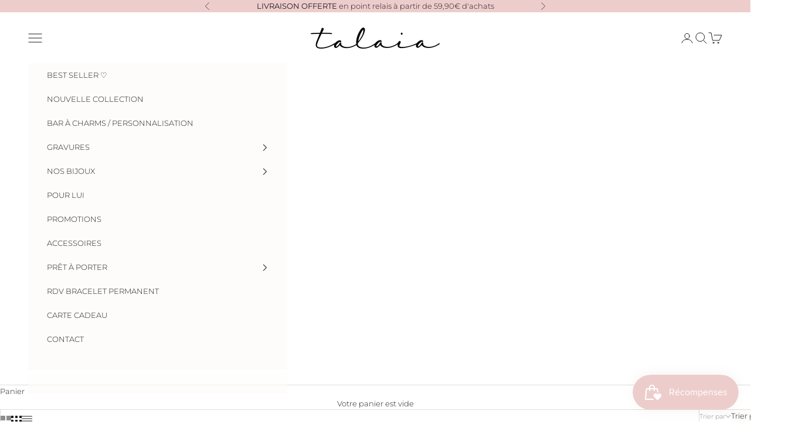

--- FILE ---
content_type: text/html; charset=utf-8
request_url: https://www.talaiabijoux.fr/collections/accessoires
body_size: 73501
content:
<!doctype html>

<html class="no-js" lang="fr" dir="ltr">
  <head>
    <meta charset="utf-8">
    <meta name="viewport" content="width=device-width, initial-scale=1.0, height=device-height, minimum-scale=1.0, maximum-scale=5.0">
<meta name="google-site-verification" content="tIZsyPYe9ixSfsbd9nx8opcBwnSqtp5B-hxlNf7ib-w" />
    <title>Accessoires</title><link rel="canonical" href="https://www.talaiabijoux.fr/collections/accessoires"><link rel="shortcut icon" href="//www.talaiabijoux.fr/cdn/shop/files/Design_sans_titre.png?v=1738752115&width=96">
      <link rel="apple-touch-icon" href="//www.talaiabijoux.fr/cdn/shop/files/Design_sans_titre.png?v=1738752115&width=180"><link rel="preconnect" href="https://fonts.shopifycdn.com" crossorigin><link rel="preload" href="//www.talaiabijoux.fr/cdn/fonts/gilda_display/gildadisplay_n4.7fc5354c47a4970aba18d681449d9611011dd058.woff2" as="font" type="font/woff2" crossorigin><link rel="preload" href="//www.talaiabijoux.fr/cdn/fonts/montserrat/montserrat_n3.29e699231893fd243e1620595067294bb067ba2a.woff2" as="font" type="font/woff2" crossorigin><meta property="og:type" content="website">
  <meta property="og:title" content="Accessoires"><meta property="og:image" content="http://www.talaiabijoux.fr/cdn/shop/files/IMG_7593_29f49563-f0fc-429e-8630-016c296361da.png?v=1738716225&width=2048">
  <meta property="og:image:secure_url" content="https://www.talaiabijoux.fr/cdn/shop/files/IMG_7593_29f49563-f0fc-429e-8630-016c296361da.png?v=1738716225&width=2048">
  <meta property="og:image:width" content="1606">
  <meta property="og:image:height" content="390"><meta property="og:url" content="https://www.talaiabijoux.fr/collections/accessoires">
<meta property="og:site_name" content="Talaia Bijoux"><meta name="twitter:card" content="summary"><meta name="twitter:title" content="Accessoires">
  <meta name="twitter:description" content=""><meta name="twitter:image" content="https://www.talaiabijoux.fr/cdn/shop/files/IMG_7593_29f49563-f0fc-429e-8630-016c296361da.png?crop=center&height=1200&v=1738716225&width=1200">
  <meta name="twitter:image:alt" content="">


  <script async crossorigin fetchpriority="high" src="/cdn/shopifycloud/importmap-polyfill/es-modules-shim.2.4.0.js"></script>
<script type="application/ld+json">
  {
    "@context": "https://schema.org",
    "@type": "BreadcrumbList",
  "itemListElement": [{
      "@type": "ListItem",
      "position": 1,
      "name": "Accueil",
      "item": "https://www.talaiabijoux.fr"
    },{
          "@type": "ListItem",
          "position": 2,
          "name": "Accessoires",
          "item": "https://www.talaiabijoux.fr/collections/accessoires"
        }]
  }
  </script>

<style>/* Typography (heading) */
  @font-face {
  font-family: "Gilda Display";
  font-weight: 400;
  font-style: normal;
  font-display: fallback;
  src: url("//www.talaiabijoux.fr/cdn/fonts/gilda_display/gildadisplay_n4.7fc5354c47a4970aba18d681449d9611011dd058.woff2") format("woff2"),
       url("//www.talaiabijoux.fr/cdn/fonts/gilda_display/gildadisplay_n4.e15b1954cf6c84e5027a9ce38b46b0164add9a36.woff") format("woff");
}

/* Typography (body) */
  @font-face {
  font-family: Montserrat;
  font-weight: 300;
  font-style: normal;
  font-display: fallback;
  src: url("//www.talaiabijoux.fr/cdn/fonts/montserrat/montserrat_n3.29e699231893fd243e1620595067294bb067ba2a.woff2") format("woff2"),
       url("//www.talaiabijoux.fr/cdn/fonts/montserrat/montserrat_n3.64ed56f012a53c08a49d49bd7e0c8d2f46119150.woff") format("woff");
}

@font-face {
  font-family: Montserrat;
  font-weight: 300;
  font-style: italic;
  font-display: fallback;
  src: url("//www.talaiabijoux.fr/cdn/fonts/montserrat/montserrat_i3.9cfee8ab0b9b229ed9a7652dff7d786e45a01df2.woff2") format("woff2"),
       url("//www.talaiabijoux.fr/cdn/fonts/montserrat/montserrat_i3.68df04ba4494b4612ed6f9bf46b6c06246fa2fa4.woff") format("woff");
}

@font-face {
  font-family: Montserrat;
  font-weight: 400;
  font-style: normal;
  font-display: fallback;
  src: url("//www.talaiabijoux.fr/cdn/fonts/montserrat/montserrat_n4.81949fa0ac9fd2021e16436151e8eaa539321637.woff2") format("woff2"),
       url("//www.talaiabijoux.fr/cdn/fonts/montserrat/montserrat_n4.a6c632ca7b62da89c3594789ba828388aac693fe.woff") format("woff");
}

@font-face {
  font-family: Montserrat;
  font-weight: 400;
  font-style: italic;
  font-display: fallback;
  src: url("//www.talaiabijoux.fr/cdn/fonts/montserrat/montserrat_i4.5a4ea298b4789e064f62a29aafc18d41f09ae59b.woff2") format("woff2"),
       url("//www.talaiabijoux.fr/cdn/fonts/montserrat/montserrat_i4.072b5869c5e0ed5b9d2021e4c2af132e16681ad2.woff") format("woff");
}

:root {
    /* Container */
    --container-max-width: 100%;
    --container-xxs-max-width: 27.5rem; /* 440px */
    --container-xs-max-width: 42.5rem; /* 680px */
    --container-sm-max-width: 61.25rem; /* 980px */
    --container-md-max-width: 71.875rem; /* 1150px */
    --container-lg-max-width: 78.75rem; /* 1260px */
    --container-xl-max-width: 85rem; /* 1360px */
    --container-gutter: 1.25rem;

    --section-vertical-spacing: 2.5rem;
    --section-vertical-spacing-tight:2.5rem;

    --section-stack-gap:2.25rem;
    --section-stack-gap-tight:2.25rem;

    /* Form settings */
    --form-gap: 1.25rem; /* Gap between fieldset and submit button */
    --fieldset-gap: 1rem; /* Gap between each form input within a fieldset */
    --form-control-gap: 0.625rem; /* Gap between input and label (ignored for floating label) */
    --checkbox-control-gap: 0.75rem; /* Horizontal gap between checkbox and its associated label */
    --input-padding-block: 0.65rem; /* Vertical padding for input, textarea and native select */
    --input-padding-inline: 0.8rem; /* Horizontal padding for input, textarea and native select */
    --checkbox-size: 0.875rem; /* Size (width and height) for checkbox */

    /* Other sizes */
    --sticky-area-height: calc(var(--announcement-bar-is-sticky, 0) * var(--announcement-bar-height, 0px) + var(--header-is-sticky, 0) * var(--header-height, 0px));

    /* RTL support */
    --transform-logical-flip: 1;
    --transform-origin-start: left;
    --transform-origin-end: right;

    /**
     * ---------------------------------------------------------------------
     * TYPOGRAPHY
     * ---------------------------------------------------------------------
     */

    /* Font properties */
    --heading-font-family: "Gilda Display", serif;
    --heading-font-weight: 400;
    --heading-font-style: normal;
    --heading-text-transform: uppercase;
    --heading-letter-spacing: 0.0em;
    --text-font-family: Montserrat, sans-serif;
    --text-font-weight: 300;
    --text-font-style: normal;
    --text-letter-spacing: 0.0em;
    --button-font: var(--heading-font-style) var(--heading-font-weight) var(--text-sm) / 1.65 var(--heading-font-family);
    --button-text-transform: uppercase;
    --button-letter-spacing: 0.05em;

    /* Font sizes */--text-heading-size-factor: 1.2;
    --text-h1: max(0.6875rem, clamp(1.375rem, 1.146341463414634rem + 0.975609756097561vw, 2rem) * var(--text-heading-size-factor));
    --text-h2: max(0.6875rem, clamp(1.25rem, 1.0670731707317074rem + 0.7804878048780488vw, 1.75rem) * var(--text-heading-size-factor));
    --text-h3: max(0.6875rem, clamp(1.125rem, 1.0335365853658536rem + 0.3902439024390244vw, 1.375rem) * var(--text-heading-size-factor));
    --text-h4: max(0.6875rem, clamp(1rem, 0.9542682926829268rem + 0.1951219512195122vw, 1.125rem) * var(--text-heading-size-factor));
    --text-h5: calc(0.875rem * var(--text-heading-size-factor));
    --text-h6: calc(0.75rem * var(--text-heading-size-factor));

    --text-xs: 0.6875rem;
    --text-sm: 0.75rem;
    --text-base: 0.75rem;
    --text-lg: 0.875rem;
    --text-xl: 1.0625rem;

    /* Rounded variables (used for border radius) */
    --rounded-full: 9999px;
    --button-border-radius: 0.0rem;
    --input-border-radius: 0.0rem;

    /* Box shadow */
    --shadow-sm: 0 2px 8px rgb(0 0 0 / 0.05);
    --shadow: 0 5px 15px rgb(0 0 0 / 0.05);
    --shadow-md: 0 5px 30px rgb(0 0 0 / 0.05);
    --shadow-block: px px px rgb(var(--text-primary) / 0.0);

    /**
     * ---------------------------------------------------------------------
     * OTHER
     * ---------------------------------------------------------------------
     */

    --checkmark-svg-url: url(//www.talaiabijoux.fr/cdn/shop/t/28/assets/checkmark.svg?v=77552481021870063511763318650);
    --cursor-zoom-in-svg-url: url(//www.talaiabijoux.fr/cdn/shop/t/28/assets/cursor-zoom-in.svg?v=112480252220988712521763318650);
  }

  [dir="rtl"]:root {
    /* RTL support */
    --transform-logical-flip: -1;
    --transform-origin-start: right;
    --transform-origin-end: left;
  }

  @media screen and (min-width: 700px) {
    :root {
      /* Typography (font size) */
      --text-xs: 0.6875rem;
      --text-sm: 0.75rem;
      --text-base: 0.8125rem;
      --text-lg: 0.9375rem;
      --text-xl: 1.1875rem;

      /* Spacing settings */
      --container-gutter: 2rem;
    }
  }

  @media screen and (min-width: 1000px) {
    :root {
      /* Spacing settings */
      --container-gutter: 3rem;

      --section-vertical-spacing: 4rem;
      --section-vertical-spacing-tight: 4rem;

      --section-stack-gap:3rem;
      --section-stack-gap-tight:3rem;
    }
  }:root {/* Overlay used for modal */
    --page-overlay: 0 0 0 / 0.4;

    /* We use the first scheme background as default */
    --page-background: ;

    /* Product colors */
    --on-sale-text: 237 205 203;
    --on-sale-badge-background: 237 205 203;
    --on-sale-badge-text: 0 0 0 / 0.65;
    --sold-out-badge-background: 239 239 239;
    --sold-out-badge-text: 0 0 0 / 0.65;
    --custom-badge-background: 237 205 203;
    --custom-badge-text: 0 0 0 / 0.65;
    --star-color: 237 205 203;

    /* Status colors */
    --success-background: 212 227 203;
    --success-text: 48 122 7;
    --warning-background: 253 241 224;
    --warning-text: 237 138 0;
    --error-background: 243 204 204;
    --error-text: 203 43 43;
  }.color-scheme--scheme-1 {
      /* Color settings */--accent: 237 205 203;
      --text-color: 28 28 28;
      --background: 255 255 255 / 1.0;
      --background-without-opacity: 255 255 255;
      --background-gradient: ;--border-color: 221 221 221;/* Button colors */
      --button-background: 237 205 203;
      --button-text-color: 255 255 255;

      /* Circled buttons */
      --circle-button-background: 237 205 203;
      --circle-button-text-color: 255 255 255;
    }.shopify-section:has(.section-spacing.color-scheme--bg-54922f2e920ba8346f6dc0fba343d673) + .shopify-section:has(.section-spacing.color-scheme--bg-54922f2e920ba8346f6dc0fba343d673:not(.bordered-section)) .section-spacing {
      padding-block-start: 0;
    }.color-scheme--scheme-2 {
      /* Color settings */--accent: 237 205 203;
      --text-color: 28 28 28;
      --background: 253 252 250 / 1.0;
      --background-without-opacity: 253 252 250;
      --background-gradient: ;--border-color: 219 218 217;/* Button colors */
      --button-background: 237 205 203;
      --button-text-color: 255 255 255;

      /* Circled buttons */
      --circle-button-background: 255 255 255;
      --circle-button-text-color: 28 28 28;
    }.shopify-section:has(.section-spacing.color-scheme--bg-f24ff1d91848a02ee446598f70322ddc) + .shopify-section:has(.section-spacing.color-scheme--bg-f24ff1d91848a02ee446598f70322ddc:not(.bordered-section)) .section-spacing {
      padding-block-start: 0;
    }.color-scheme--scheme-3 {
      /* Color settings */--accent: 255 255 255;
      --text-color: 28 28 28;
      --background: 237 205 203 / 1.0;
      --background-without-opacity: 237 205 203;
      --background-gradient: ;--border-color: 206 178 177;/* Button colors */
      --button-background: 255 255 255;
      --button-text-color: 28 28 28;

      /* Circled buttons */
      --circle-button-background: 255 255 255;
      --circle-button-text-color: 28 28 28;
    }.shopify-section:has(.section-spacing.color-scheme--bg-d710acb8bd9b687f5f39825424fc742b) + .shopify-section:has(.section-spacing.color-scheme--bg-d710acb8bd9b687f5f39825424fc742b:not(.bordered-section)) .section-spacing {
      padding-block-start: 0;
    }.color-scheme--scheme-4 {
      /* Color settings */--accent: 255 255 255;
      --text-color: 28 28 28;
      --background: 237 205 203 / 1.0;
      --background-without-opacity: 237 205 203;
      --background-gradient: ;--border-color: 206 178 177;/* Button colors */
      --button-background: 255 255 255;
      --button-text-color: 237 205 203;

      /* Circled buttons */
      --circle-button-background: 255 255 255;
      --circle-button-text-color: 28 28 28;
    }.shopify-section:has(.section-spacing.color-scheme--bg-d710acb8bd9b687f5f39825424fc742b) + .shopify-section:has(.section-spacing.color-scheme--bg-d710acb8bd9b687f5f39825424fc742b:not(.bordered-section)) .section-spacing {
      padding-block-start: 0;
    }.color-scheme--dialog {
      /* Color settings */--accent: 237 205 203;
      --text-color: 28 28 28;
      --background: 253 252 250 / 1.0;
      --background-without-opacity: 253 252 250;
      --background-gradient: ;--border-color: 219 218 217;/* Button colors */
      --button-background: 237 205 203;
      --button-text-color: 255 255 255;

      /* Circled buttons */
      --circle-button-background: 255 255 255;
      --circle-button-text-color: 28 28 28;
    }
</style><script>
  document.documentElement.classList.replace('no-js', 'js');

  // This allows to expose several variables to the global scope, to be used in scripts
  window.themeVariables = {
    settings: {
      showPageTransition: true,
      pageType: "collection",
      moneyFormat: "{{amount_with_comma_separator}}€",
      moneyWithCurrencyFormat: "{{amount_with_comma_separator}}€ EUR",
      currencyCodeEnabled: false,
      cartType: "page"
    },

    strings: {
      addToCartButton: "Ajouter au panier",
      soldOutButton: "En rupture",
      preOrderButton: "Pré-commander",
      unavailableButton: "Indisponible",
      addedToCart: "Produit ajouté au panier !",
      closeGallery: "Fermer la galerie",
      zoomGallery: "Zoomer sur l\u0026#39;image",
      errorGallery: "L\u0026#39;image ne peut pas etre chargée",
      soldOutBadge: "En rupture",
      discountBadge: "Economisez @@",
      sku: "SKU:",
      shippingEstimatorNoResults: "Nous ne livrons pas à votre adresse.",
      shippingEstimatorOneResult: "Il y a un résultat pour votre adresse :",
      shippingEstimatorMultipleResults: "Il y a plusieurs résultats pour votre adresse :",
      shippingEstimatorError: "Impossible d\u0026#39;estimer les frais de livraison :",
      next: "Suivant",
      previous: "Précédent"
    },

    mediaQueries: {
      'sm': 'screen and (min-width: 700px)',
      'md': 'screen and (min-width: 1000px)',
      'lg': 'screen and (min-width: 1150px)',
      'xl': 'screen and (min-width: 1400px)',
      '2xl': 'screen and (min-width: 1600px)',
      'sm-max': 'screen and (max-width: 699px)',
      'md-max': 'screen and (max-width: 999px)',
      'lg-max': 'screen and (max-width: 1149px)',
      'xl-max': 'screen and (max-width: 1399px)',
      '2xl-max': 'screen and (max-width: 1599px)',
      'motion-safe': '(prefers-reduced-motion: no-preference)',
      'motion-reduce': '(prefers-reduced-motion: reduce)',
      'supports-hover': 'screen and (pointer: fine)',
      'supports-touch': 'screen and (hover: none)'
    }
  };window.addEventListener('pageshow', async (event) => {
      const isReloaded = (window.performance.navigation && window.performance.navigation.type === 1) || window.performance.getEntriesByType('navigation').map((nav) => nav.type).includes('reload');

      if (window.matchMedia('(prefers-reduced-motion: no-preference)').matches && !event.persisted && !isReloaded && document.referrer.includes(location.host)) {
        await document.body.animate({opacity: [0, 1]}, {duration: 200}).finished;
      }

      document.body.style.setProperty('opacity', '1');
    });</script><script>
      if (!(HTMLScriptElement.supports && HTMLScriptElement.supports('importmap'))) {
        const importMapPolyfill = document.createElement('script');
        importMapPolyfill.async = true;
        importMapPolyfill.src = "//www.talaiabijoux.fr/cdn/shop/t/28/assets/es-module-shims.min.js?v=108886813274381563021763318650";

        document.head.appendChild(importMapPolyfill);
      }
    </script>

    <script type="importmap">{
        "imports": {
          "vendor": "//www.talaiabijoux.fr/cdn/shop/t/28/assets/vendor.min.js?v=31701601754359729221763318650",
          "theme": "//www.talaiabijoux.fr/cdn/shop/t/28/assets/theme.js?v=140486113057133217481763318650",
          "photoswipe": "//www.talaiabijoux.fr/cdn/shop/t/28/assets/photoswipe.min.js?v=23923577218600574321763318650"
        }
      }
    </script>

    <script type="module" src="//www.talaiabijoux.fr/cdn/shop/t/28/assets/vendor.min.js?v=31701601754359729221763318650"></script>
    <script type="module" src="//www.talaiabijoux.fr/cdn/shop/t/28/assets/theme.js?v=140486113057133217481763318650"></script>

    <script>window.performance && window.performance.mark && window.performance.mark('shopify.content_for_header.start');</script><meta name="facebook-domain-verification" content="34grod4a27c9slslxkzit3utkyw2q8">
<meta name="facebook-domain-verification" content="mp1l1hk7aytak4f0nobx1jqo8eszns">
<meta name="google-site-verification" content="ST3UOpOFFRqkcWBrztk9klBd_DKID4V8EFBo0oTp9O4">
<meta id="shopify-digital-wallet" name="shopify-digital-wallet" content="/60935831690/digital_wallets/dialog">
<meta name="shopify-checkout-api-token" content="ed50be8f4e35991ac43250fe902cc9b7">
<meta id="in-context-paypal-metadata" data-shop-id="60935831690" data-venmo-supported="false" data-environment="production" data-locale="fr_FR" data-paypal-v4="true" data-currency="EUR">
<link rel="alternate" type="application/atom+xml" title="Feed" href="/collections/accessoires.atom" />
<link rel="alternate" type="application/json+oembed" href="https://www.talaiabijoux.fr/collections/accessoires.oembed">
<script async="async" src="/checkouts/internal/preloads.js?locale=fr-FR"></script>
<script id="shopify-features" type="application/json">{"accessToken":"ed50be8f4e35991ac43250fe902cc9b7","betas":["rich-media-storefront-analytics"],"domain":"www.talaiabijoux.fr","predictiveSearch":true,"shopId":60935831690,"locale":"fr"}</script>
<script>var Shopify = Shopify || {};
Shopify.shop = "talaiabijoux.myshopify.com";
Shopify.locale = "fr";
Shopify.currency = {"active":"EUR","rate":"1.0"};
Shopify.country = "FR";
Shopify.theme = {"name":"Copie de Theme avec vidéo NEW CO","id":190402134358,"schema_name":"Prestige","schema_version":"8.2.0","theme_store_id":null,"role":"main"};
Shopify.theme.handle = "null";
Shopify.theme.style = {"id":null,"handle":null};
Shopify.cdnHost = "www.talaiabijoux.fr/cdn";
Shopify.routes = Shopify.routes || {};
Shopify.routes.root = "/";</script>
<script type="module">!function(o){(o.Shopify=o.Shopify||{}).modules=!0}(window);</script>
<script>!function(o){function n(){var o=[];function n(){o.push(Array.prototype.slice.apply(arguments))}return n.q=o,n}var t=o.Shopify=o.Shopify||{};t.loadFeatures=n(),t.autoloadFeatures=n()}(window);</script>
<script id="shop-js-analytics" type="application/json">{"pageType":"collection"}</script>
<script defer="defer" async type="module" src="//www.talaiabijoux.fr/cdn/shopifycloud/shop-js/modules/v2/client.init-shop-cart-sync_XvpUV7qp.fr.esm.js"></script>
<script defer="defer" async type="module" src="//www.talaiabijoux.fr/cdn/shopifycloud/shop-js/modules/v2/chunk.common_C2xzKNNs.esm.js"></script>
<script type="module">
  await import("//www.talaiabijoux.fr/cdn/shopifycloud/shop-js/modules/v2/client.init-shop-cart-sync_XvpUV7qp.fr.esm.js");
await import("//www.talaiabijoux.fr/cdn/shopifycloud/shop-js/modules/v2/chunk.common_C2xzKNNs.esm.js");

  window.Shopify.SignInWithShop?.initShopCartSync?.({"fedCMEnabled":true,"windoidEnabled":true});

</script>
<script id="__st">var __st={"a":60935831690,"offset":3600,"reqid":"bf6f703d-4f53-4e41-8cd3-113b5cbcad2c-1768688720","pageurl":"www.talaiabijoux.fr\/collections\/accessoires","u":"179e5fcb4788","p":"collection","rtyp":"collection","rid":617894543702};</script>
<script>window.ShopifyPaypalV4VisibilityTracking = true;</script>
<script id="captcha-bootstrap">!function(){'use strict';const t='contact',e='account',n='new_comment',o=[[t,t],['blogs',n],['comments',n],[t,'customer']],c=[[e,'customer_login'],[e,'guest_login'],[e,'recover_customer_password'],[e,'create_customer']],r=t=>t.map((([t,e])=>`form[action*='/${t}']:not([data-nocaptcha='true']) input[name='form_type'][value='${e}']`)).join(','),a=t=>()=>t?[...document.querySelectorAll(t)].map((t=>t.form)):[];function s(){const t=[...o],e=r(t);return a(e)}const i='password',u='form_key',d=['recaptcha-v3-token','g-recaptcha-response','h-captcha-response',i],f=()=>{try{return window.sessionStorage}catch{return}},m='__shopify_v',_=t=>t.elements[u];function p(t,e,n=!1){try{const o=window.sessionStorage,c=JSON.parse(o.getItem(e)),{data:r}=function(t){const{data:e,action:n}=t;return t[m]||n?{data:e,action:n}:{data:t,action:n}}(c);for(const[e,n]of Object.entries(r))t.elements[e]&&(t.elements[e].value=n);n&&o.removeItem(e)}catch(o){console.error('form repopulation failed',{error:o})}}const l='form_type',E='cptcha';function T(t){t.dataset[E]=!0}const w=window,h=w.document,L='Shopify',v='ce_forms',y='captcha';let A=!1;((t,e)=>{const n=(g='f06e6c50-85a8-45c8-87d0-21a2b65856fe',I='https://cdn.shopify.com/shopifycloud/storefront-forms-hcaptcha/ce_storefront_forms_captcha_hcaptcha.v1.5.2.iife.js',D={infoText:'Protégé par hCaptcha',privacyText:'Confidentialité',termsText:'Conditions'},(t,e,n)=>{const o=w[L][v],c=o.bindForm;if(c)return c(t,g,e,D).then(n);var r;o.q.push([[t,g,e,D],n]),r=I,A||(h.body.append(Object.assign(h.createElement('script'),{id:'captcha-provider',async:!0,src:r})),A=!0)});var g,I,D;w[L]=w[L]||{},w[L][v]=w[L][v]||{},w[L][v].q=[],w[L][y]=w[L][y]||{},w[L][y].protect=function(t,e){n(t,void 0,e),T(t)},Object.freeze(w[L][y]),function(t,e,n,w,h,L){const[v,y,A,g]=function(t,e,n){const i=e?o:[],u=t?c:[],d=[...i,...u],f=r(d),m=r(i),_=r(d.filter((([t,e])=>n.includes(e))));return[a(f),a(m),a(_),s()]}(w,h,L),I=t=>{const e=t.target;return e instanceof HTMLFormElement?e:e&&e.form},D=t=>v().includes(t);t.addEventListener('submit',(t=>{const e=I(t);if(!e)return;const n=D(e)&&!e.dataset.hcaptchaBound&&!e.dataset.recaptchaBound,o=_(e),c=g().includes(e)&&(!o||!o.value);(n||c)&&t.preventDefault(),c&&!n&&(function(t){try{if(!f())return;!function(t){const e=f();if(!e)return;const n=_(t);if(!n)return;const o=n.value;o&&e.removeItem(o)}(t);const e=Array.from(Array(32),(()=>Math.random().toString(36)[2])).join('');!function(t,e){_(t)||t.append(Object.assign(document.createElement('input'),{type:'hidden',name:u})),t.elements[u].value=e}(t,e),function(t,e){const n=f();if(!n)return;const o=[...t.querySelectorAll(`input[type='${i}']`)].map((({name:t})=>t)),c=[...d,...o],r={};for(const[a,s]of new FormData(t).entries())c.includes(a)||(r[a]=s);n.setItem(e,JSON.stringify({[m]:1,action:t.action,data:r}))}(t,e)}catch(e){console.error('failed to persist form',e)}}(e),e.submit())}));const S=(t,e)=>{t&&!t.dataset[E]&&(n(t,e.some((e=>e===t))),T(t))};for(const o of['focusin','change'])t.addEventListener(o,(t=>{const e=I(t);D(e)&&S(e,y())}));const B=e.get('form_key'),M=e.get(l),P=B&&M;t.addEventListener('DOMContentLoaded',(()=>{const t=y();if(P)for(const e of t)e.elements[l].value===M&&p(e,B);[...new Set([...A(),...v().filter((t=>'true'===t.dataset.shopifyCaptcha))])].forEach((e=>S(e,t)))}))}(h,new URLSearchParams(w.location.search),n,t,e,['guest_login'])})(!0,!0)}();</script>
<script integrity="sha256-4kQ18oKyAcykRKYeNunJcIwy7WH5gtpwJnB7kiuLZ1E=" data-source-attribution="shopify.loadfeatures" defer="defer" src="//www.talaiabijoux.fr/cdn/shopifycloud/storefront/assets/storefront/load_feature-a0a9edcb.js" crossorigin="anonymous"></script>
<script data-source-attribution="shopify.dynamic_checkout.dynamic.init">var Shopify=Shopify||{};Shopify.PaymentButton=Shopify.PaymentButton||{isStorefrontPortableWallets:!0,init:function(){window.Shopify.PaymentButton.init=function(){};var t=document.createElement("script");t.src="https://www.talaiabijoux.fr/cdn/shopifycloud/portable-wallets/latest/portable-wallets.fr.js",t.type="module",document.head.appendChild(t)}};
</script>
<script data-source-attribution="shopify.dynamic_checkout.buyer_consent">
  function portableWalletsHideBuyerConsent(e){var t=document.getElementById("shopify-buyer-consent"),n=document.getElementById("shopify-subscription-policy-button");t&&n&&(t.classList.add("hidden"),t.setAttribute("aria-hidden","true"),n.removeEventListener("click",e))}function portableWalletsShowBuyerConsent(e){var t=document.getElementById("shopify-buyer-consent"),n=document.getElementById("shopify-subscription-policy-button");t&&n&&(t.classList.remove("hidden"),t.removeAttribute("aria-hidden"),n.addEventListener("click",e))}window.Shopify?.PaymentButton&&(window.Shopify.PaymentButton.hideBuyerConsent=portableWalletsHideBuyerConsent,window.Shopify.PaymentButton.showBuyerConsent=portableWalletsShowBuyerConsent);
</script>
<script data-source-attribution="shopify.dynamic_checkout.cart.bootstrap">document.addEventListener("DOMContentLoaded",(function(){function t(){return document.querySelector("shopify-accelerated-checkout-cart, shopify-accelerated-checkout")}if(t())Shopify.PaymentButton.init();else{new MutationObserver((function(e,n){t()&&(Shopify.PaymentButton.init(),n.disconnect())})).observe(document.body,{childList:!0,subtree:!0})}}));
</script>
<link id="shopify-accelerated-checkout-styles" rel="stylesheet" media="screen" href="https://www.talaiabijoux.fr/cdn/shopifycloud/portable-wallets/latest/accelerated-checkout-backwards-compat.css" crossorigin="anonymous">
<style id="shopify-accelerated-checkout-cart">
        #shopify-buyer-consent {
  margin-top: 1em;
  display: inline-block;
  width: 100%;
}

#shopify-buyer-consent.hidden {
  display: none;
}

#shopify-subscription-policy-button {
  background: none;
  border: none;
  padding: 0;
  text-decoration: underline;
  font-size: inherit;
  cursor: pointer;
}

#shopify-subscription-policy-button::before {
  box-shadow: none;
}

      </style>

<script>window.performance && window.performance.mark && window.performance.mark('shopify.content_for_header.end');</script>
<link href="//www.talaiabijoux.fr/cdn/shop/t/28/assets/theme.css?v=12184312269045363191763318650" rel="stylesheet" type="text/css" media="all" /><script>window.is_hulkpo_installed=true</script><!-- BEGIN app block: shopify://apps/king-product-options-variant/blocks/app-embed/ce104259-52b1-4720-9ecf-76b34cae0401 -->

<!-- END app block --><!-- BEGIN app block: shopify://apps/scalapay-on-site-messaging/blocks/widget-embed-block/3be66716-9837-4466-bbb5-839858e44339 -->
<style></style>
<script>

    document.addEventListener('DOMContentLoaded', function () {


        // enable scalapay service
        window.scalapayConfig = window.scalapayConfig || [];

        let isCountryEnabled = function (country, countries) {

            if (!country) return true;

            return countries.split(',').map(x => x.trim().toUpperCase()).filter(Boolean).includes(`${country}`.toUpperCase());
        }

        let createWidgets = function (config, widgets, extraProps) {

            for (const widget of widgets.split('\n').map(x => x.trim()).filter(Boolean)) {
                const parts = widget.split("|").map(x => x.trim());

                if (parts.length < 3) {
                    console.warn(`Scalapay - Invalid widget configuration: ${widget}`);
                    continue;
                }

                config["type"] = parts[0];
                config["amount-selectors"] = JSON.stringify(parts.slice(2));
                config["dark-mode"] = extraProps[`${config["type"]}-dark-mode`] ?? 'never';
                config["alignment"] = extraProps[`${config["type"]}-alignment`] ?? 'left';

                window.scalapayConfig.push([parts[1], JSON.parse(JSON.stringify(config))]);
            }
        }

        const country = document.cookie
            .split("; ")
            .find((row) => row.startsWith("localization="))
            ?.split("=")[1]; // ?? widget_locale

        if (!isCountryEnabled(country, "AT,BE,FI,FR,DE,IT,NL,PT,ES,YT,RE,GF,GP,MQ")) {
            console.info(`Scalapay widget is not enabled in ${country} country.`)
        } else {
            createWidgets(
                {
                    "style": 'all: initial; display: block;',
                    "min-amount": '5',
                    "max-amount": '1500',
                    "locale": "fr",
                    "currency-position": 'after',
                    "currency-display": 'symbol',
                    "merchant-token": '',
                    "amount-separator": '',
                    "hide-installments": 'false',
                    "hide-learn-more": 'false',
                },
                "",
                {
                  "product-dark-mode": 'never',
                  "cart-dark-mode": 'never',
                  "product-alignment": 'left',
                  "cart-alignment": 'left',
                }
            )
        }


    });


</script>




<!-- END app block --><script src="https://cdn.shopify.com/extensions/86c0df0a-bd1d-4406-855a-75a34c16b913/scalapay-on-site-messaging-36/assets/scalapay.js" type="text/javascript" defer="defer"></script>
<script src="https://cdn.shopify.com/extensions/019bc7e9-d98c-71e0-bb25-69de9349bf29/smile-io-266/assets/smile-loader.js" type="text/javascript" defer="defer"></script>
<script src="https://cdn.shopify.com/extensions/019b35a3-cff8-7eb0-85f4-edb1f960047c/avada-app-49/assets/avada-cookie.js" type="text/javascript" defer="defer"></script>
<script src="https://cdn.shopify.com/extensions/019bc086-286e-74e1-9084-a094cce9ef50/salepify-805/assets/progress-bar.script.js" type="text/javascript" defer="defer"></script>
<script src="https://cdn.shopify.com/extensions/019b92df-1966-750c-943d-a8ced4b05ac2/option-cli3-369/assets/gpomain.js" type="text/javascript" defer="defer"></script>
<link href="https://monorail-edge.shopifysvc.com" rel="dns-prefetch">
<script>(function(){if ("sendBeacon" in navigator && "performance" in window) {try {var session_token_from_headers = performance.getEntriesByType('navigation')[0].serverTiming.find(x => x.name == '_s').description;} catch {var session_token_from_headers = undefined;}var session_cookie_matches = document.cookie.match(/_shopify_s=([^;]*)/);var session_token_from_cookie = session_cookie_matches && session_cookie_matches.length === 2 ? session_cookie_matches[1] : "";var session_token = session_token_from_headers || session_token_from_cookie || "";function handle_abandonment_event(e) {var entries = performance.getEntries().filter(function(entry) {return /monorail-edge.shopifysvc.com/.test(entry.name);});if (!window.abandonment_tracked && entries.length === 0) {window.abandonment_tracked = true;var currentMs = Date.now();var navigation_start = performance.timing.navigationStart;var payload = {shop_id: 60935831690,url: window.location.href,navigation_start,duration: currentMs - navigation_start,session_token,page_type: "collection"};window.navigator.sendBeacon("https://monorail-edge.shopifysvc.com/v1/produce", JSON.stringify({schema_id: "online_store_buyer_site_abandonment/1.1",payload: payload,metadata: {event_created_at_ms: currentMs,event_sent_at_ms: currentMs}}));}}window.addEventListener('pagehide', handle_abandonment_event);}}());</script>
<script id="web-pixels-manager-setup">(function e(e,d,r,n,o){if(void 0===o&&(o={}),!Boolean(null===(a=null===(i=window.Shopify)||void 0===i?void 0:i.analytics)||void 0===a?void 0:a.replayQueue)){var i,a;window.Shopify=window.Shopify||{};var t=window.Shopify;t.analytics=t.analytics||{};var s=t.analytics;s.replayQueue=[],s.publish=function(e,d,r){return s.replayQueue.push([e,d,r]),!0};try{self.performance.mark("wpm:start")}catch(e){}var l=function(){var e={modern:/Edge?\/(1{2}[4-9]|1[2-9]\d|[2-9]\d{2}|\d{4,})\.\d+(\.\d+|)|Firefox\/(1{2}[4-9]|1[2-9]\d|[2-9]\d{2}|\d{4,})\.\d+(\.\d+|)|Chrom(ium|e)\/(9{2}|\d{3,})\.\d+(\.\d+|)|(Maci|X1{2}).+ Version\/(15\.\d+|(1[6-9]|[2-9]\d|\d{3,})\.\d+)([,.]\d+|)( \(\w+\)|)( Mobile\/\w+|) Safari\/|Chrome.+OPR\/(9{2}|\d{3,})\.\d+\.\d+|(CPU[ +]OS|iPhone[ +]OS|CPU[ +]iPhone|CPU IPhone OS|CPU iPad OS)[ +]+(15[._]\d+|(1[6-9]|[2-9]\d|\d{3,})[._]\d+)([._]\d+|)|Android:?[ /-](13[3-9]|1[4-9]\d|[2-9]\d{2}|\d{4,})(\.\d+|)(\.\d+|)|Android.+Firefox\/(13[5-9]|1[4-9]\d|[2-9]\d{2}|\d{4,})\.\d+(\.\d+|)|Android.+Chrom(ium|e)\/(13[3-9]|1[4-9]\d|[2-9]\d{2}|\d{4,})\.\d+(\.\d+|)|SamsungBrowser\/([2-9]\d|\d{3,})\.\d+/,legacy:/Edge?\/(1[6-9]|[2-9]\d|\d{3,})\.\d+(\.\d+|)|Firefox\/(5[4-9]|[6-9]\d|\d{3,})\.\d+(\.\d+|)|Chrom(ium|e)\/(5[1-9]|[6-9]\d|\d{3,})\.\d+(\.\d+|)([\d.]+$|.*Safari\/(?![\d.]+ Edge\/[\d.]+$))|(Maci|X1{2}).+ Version\/(10\.\d+|(1[1-9]|[2-9]\d|\d{3,})\.\d+)([,.]\d+|)( \(\w+\)|)( Mobile\/\w+|) Safari\/|Chrome.+OPR\/(3[89]|[4-9]\d|\d{3,})\.\d+\.\d+|(CPU[ +]OS|iPhone[ +]OS|CPU[ +]iPhone|CPU IPhone OS|CPU iPad OS)[ +]+(10[._]\d+|(1[1-9]|[2-9]\d|\d{3,})[._]\d+)([._]\d+|)|Android:?[ /-](13[3-9]|1[4-9]\d|[2-9]\d{2}|\d{4,})(\.\d+|)(\.\d+|)|Mobile Safari.+OPR\/([89]\d|\d{3,})\.\d+\.\d+|Android.+Firefox\/(13[5-9]|1[4-9]\d|[2-9]\d{2}|\d{4,})\.\d+(\.\d+|)|Android.+Chrom(ium|e)\/(13[3-9]|1[4-9]\d|[2-9]\d{2}|\d{4,})\.\d+(\.\d+|)|Android.+(UC? ?Browser|UCWEB|U3)[ /]?(15\.([5-9]|\d{2,})|(1[6-9]|[2-9]\d|\d{3,})\.\d+)\.\d+|SamsungBrowser\/(5\.\d+|([6-9]|\d{2,})\.\d+)|Android.+MQ{2}Browser\/(14(\.(9|\d{2,})|)|(1[5-9]|[2-9]\d|\d{3,})(\.\d+|))(\.\d+|)|K[Aa][Ii]OS\/(3\.\d+|([4-9]|\d{2,})\.\d+)(\.\d+|)/},d=e.modern,r=e.legacy,n=navigator.userAgent;return n.match(d)?"modern":n.match(r)?"legacy":"unknown"}(),u="modern"===l?"modern":"legacy",c=(null!=n?n:{modern:"",legacy:""})[u],f=function(e){return[e.baseUrl,"/wpm","/b",e.hashVersion,"modern"===e.buildTarget?"m":"l",".js"].join("")}({baseUrl:d,hashVersion:r,buildTarget:u}),m=function(e){var d=e.version,r=e.bundleTarget,n=e.surface,o=e.pageUrl,i=e.monorailEndpoint;return{emit:function(e){var a=e.status,t=e.errorMsg,s=(new Date).getTime(),l=JSON.stringify({metadata:{event_sent_at_ms:s},events:[{schema_id:"web_pixels_manager_load/3.1",payload:{version:d,bundle_target:r,page_url:o,status:a,surface:n,error_msg:t},metadata:{event_created_at_ms:s}}]});if(!i)return console&&console.warn&&console.warn("[Web Pixels Manager] No Monorail endpoint provided, skipping logging."),!1;try{return self.navigator.sendBeacon.bind(self.navigator)(i,l)}catch(e){}var u=new XMLHttpRequest;try{return u.open("POST",i,!0),u.setRequestHeader("Content-Type","text/plain"),u.send(l),!0}catch(e){return console&&console.warn&&console.warn("[Web Pixels Manager] Got an unhandled error while logging to Monorail."),!1}}}}({version:r,bundleTarget:l,surface:e.surface,pageUrl:self.location.href,monorailEndpoint:e.monorailEndpoint});try{o.browserTarget=l,function(e){var d=e.src,r=e.async,n=void 0===r||r,o=e.onload,i=e.onerror,a=e.sri,t=e.scriptDataAttributes,s=void 0===t?{}:t,l=document.createElement("script"),u=document.querySelector("head"),c=document.querySelector("body");if(l.async=n,l.src=d,a&&(l.integrity=a,l.crossOrigin="anonymous"),s)for(var f in s)if(Object.prototype.hasOwnProperty.call(s,f))try{l.dataset[f]=s[f]}catch(e){}if(o&&l.addEventListener("load",o),i&&l.addEventListener("error",i),u)u.appendChild(l);else{if(!c)throw new Error("Did not find a head or body element to append the script");c.appendChild(l)}}({src:f,async:!0,onload:function(){if(!function(){var e,d;return Boolean(null===(d=null===(e=window.Shopify)||void 0===e?void 0:e.analytics)||void 0===d?void 0:d.initialized)}()){var d=window.webPixelsManager.init(e)||void 0;if(d){var r=window.Shopify.analytics;r.replayQueue.forEach((function(e){var r=e[0],n=e[1],o=e[2];d.publishCustomEvent(r,n,o)})),r.replayQueue=[],r.publish=d.publishCustomEvent,r.visitor=d.visitor,r.initialized=!0}}},onerror:function(){return m.emit({status:"failed",errorMsg:"".concat(f," has failed to load")})},sri:function(e){var d=/^sha384-[A-Za-z0-9+/=]+$/;return"string"==typeof e&&d.test(e)}(c)?c:"",scriptDataAttributes:o}),m.emit({status:"loading"})}catch(e){m.emit({status:"failed",errorMsg:(null==e?void 0:e.message)||"Unknown error"})}}})({shopId: 60935831690,storefrontBaseUrl: "https://www.talaiabijoux.fr",extensionsBaseUrl: "https://extensions.shopifycdn.com/cdn/shopifycloud/web-pixels-manager",monorailEndpoint: "https://monorail-edge.shopifysvc.com/unstable/produce_batch",surface: "storefront-renderer",enabledBetaFlags: ["2dca8a86"],webPixelsConfigList: [{"id":"3905487190","configuration":"{\"pixelId\":\"b24fcfc6-ebbc-4950-91fc-a72559a9a760\"}","eventPayloadVersion":"v1","runtimeContext":"STRICT","scriptVersion":"c119f01612c13b62ab52809eb08154bb","type":"APP","apiClientId":2556259,"privacyPurposes":["ANALYTICS","MARKETING","SALE_OF_DATA"],"dataSharingAdjustments":{"protectedCustomerApprovalScopes":["read_customer_address","read_customer_email","read_customer_name","read_customer_personal_data","read_customer_phone"]}},{"id":"1965064534","configuration":"{\"pixelCode\":\"CUCD8CBC77U7MNIPTUR0\"}","eventPayloadVersion":"v1","runtimeContext":"STRICT","scriptVersion":"22e92c2ad45662f435e4801458fb78cc","type":"APP","apiClientId":4383523,"privacyPurposes":["ANALYTICS","MARKETING","SALE_OF_DATA"],"dataSharingAdjustments":{"protectedCustomerApprovalScopes":["read_customer_address","read_customer_email","read_customer_name","read_customer_personal_data","read_customer_phone"]}},{"id":"1860174166","configuration":"{\"shopId\": \"60935831690\", \"domain\": \"https:\/\/api.trustoo.io\/\"}","eventPayloadVersion":"v1","runtimeContext":"STRICT","scriptVersion":"ba09fa9fe3be54bc43d59b10cafc99bb","type":"APP","apiClientId":6212459,"privacyPurposes":["ANALYTICS","SALE_OF_DATA"],"dataSharingAdjustments":{"protectedCustomerApprovalScopes":["read_customer_address","read_customer_email","read_customer_name","read_customer_personal_data","read_customer_phone"]}},{"id":"1172308310","configuration":"{\"config\":\"{\\\"pixel_id\\\":\\\"GT-K8F8539\\\",\\\"target_country\\\":\\\"FR\\\",\\\"gtag_events\\\":[{\\\"type\\\":\\\"purchase\\\",\\\"action_label\\\":\\\"MC-Z12B7X3FRJ\\\"},{\\\"type\\\":\\\"page_view\\\",\\\"action_label\\\":\\\"MC-Z12B7X3FRJ\\\"},{\\\"type\\\":\\\"view_item\\\",\\\"action_label\\\":\\\"MC-Z12B7X3FRJ\\\"}],\\\"enable_monitoring_mode\\\":false}\"}","eventPayloadVersion":"v1","runtimeContext":"OPEN","scriptVersion":"b2a88bafab3e21179ed38636efcd8a93","type":"APP","apiClientId":1780363,"privacyPurposes":[],"dataSharingAdjustments":{"protectedCustomerApprovalScopes":["read_customer_address","read_customer_email","read_customer_name","read_customer_personal_data","read_customer_phone"]}},{"id":"462848342","configuration":"{\"pixel_id\":\"847545679988098\",\"pixel_type\":\"facebook_pixel\",\"metaapp_system_user_token\":\"-\"}","eventPayloadVersion":"v1","runtimeContext":"OPEN","scriptVersion":"ca16bc87fe92b6042fbaa3acc2fbdaa6","type":"APP","apiClientId":2329312,"privacyPurposes":["ANALYTICS","MARKETING","SALE_OF_DATA"],"dataSharingAdjustments":{"protectedCustomerApprovalScopes":["read_customer_address","read_customer_email","read_customer_name","read_customer_personal_data","read_customer_phone"]}},{"id":"169967958","configuration":"{\"tagID\":\"2612988296219\"}","eventPayloadVersion":"v1","runtimeContext":"STRICT","scriptVersion":"18031546ee651571ed29edbe71a3550b","type":"APP","apiClientId":3009811,"privacyPurposes":["ANALYTICS","MARKETING","SALE_OF_DATA"],"dataSharingAdjustments":{"protectedCustomerApprovalScopes":["read_customer_address","read_customer_email","read_customer_name","read_customer_personal_data","read_customer_phone"]}},{"id":"shopify-app-pixel","configuration":"{}","eventPayloadVersion":"v1","runtimeContext":"STRICT","scriptVersion":"0450","apiClientId":"shopify-pixel","type":"APP","privacyPurposes":["ANALYTICS","MARKETING"]},{"id":"shopify-custom-pixel","eventPayloadVersion":"v1","runtimeContext":"LAX","scriptVersion":"0450","apiClientId":"shopify-pixel","type":"CUSTOM","privacyPurposes":["ANALYTICS","MARKETING"]}],isMerchantRequest: false,initData: {"shop":{"name":"Talaia Bijoux","paymentSettings":{"currencyCode":"EUR"},"myshopifyDomain":"talaiabijoux.myshopify.com","countryCode":"FR","storefrontUrl":"https:\/\/www.talaiabijoux.fr"},"customer":null,"cart":null,"checkout":null,"productVariants":[],"purchasingCompany":null},},"https://www.talaiabijoux.fr/cdn","fcfee988w5aeb613cpc8e4bc33m6693e112",{"modern":"","legacy":""},{"shopId":"60935831690","storefrontBaseUrl":"https:\/\/www.talaiabijoux.fr","extensionBaseUrl":"https:\/\/extensions.shopifycdn.com\/cdn\/shopifycloud\/web-pixels-manager","surface":"storefront-renderer","enabledBetaFlags":"[\"2dca8a86\"]","isMerchantRequest":"false","hashVersion":"fcfee988w5aeb613cpc8e4bc33m6693e112","publish":"custom","events":"[[\"page_viewed\",{}],[\"collection_viewed\",{\"collection\":{\"id\":\"617894543702\",\"title\":\"Accessoires\",\"productVariants\":[{\"price\":{\"amount\":5.0,\"currencyCode\":\"EUR\"},\"product\":{\"title\":\"Boite cadeau\",\"vendor\":\"Talaia Bijoux\",\"id\":\"8879747072342\",\"untranslatedTitle\":\"Boite cadeau\",\"url\":\"\/products\/boite-cadeau\",\"type\":\"\"},\"id\":\"51116136694102\",\"image\":{\"src\":\"\/\/www.talaiabijoux.fr\/cdn\/shop\/files\/talaia-bijoux-boite-cadeau-boite-cadeau-58852389126486.jpg?v=1756390023\"},\"sku\":null,\"title\":\"Rose\",\"untranslatedTitle\":\"Rose\"},{\"price\":{\"amount\":32.9,\"currencyCode\":\"EUR\"},\"product\":{\"title\":\"Pochette à Bijoux\",\"vendor\":\"Talaia Bijoux\",\"id\":\"8725622096214\",\"untranslatedTitle\":\"Pochette à Bijoux\",\"url\":\"\/products\/sans-titre-17fevr-_14-20\",\"type\":\"\"},\"id\":\"47645273489750\",\"image\":{\"src\":\"\/\/www.talaiabijoux.fr\/cdn\/shop\/files\/talaia-bijoux-pochette-a-bijoux-53608317190486.jpg?v=1708176921\"},\"sku\":\"\",\"title\":\"Default Title\",\"untranslatedTitle\":\"Default Title\"},{\"price\":{\"amount\":39.9,\"currencyCode\":\"EUR\"},\"product\":{\"title\":\"Bandana personnalisable\",\"vendor\":\"Talaia Bijoux\",\"id\":\"9929623175510\",\"untranslatedTitle\":\"Bandana personnalisable\",\"url\":\"\/products\/bandana-personnalisable\",\"type\":\"\"},\"id\":\"51732112933206\",\"image\":{\"src\":\"\/\/www.talaiabijoux.fr\/cdn\/shop\/files\/talaia-bijoux-bandana-personnalisable-bandana-personnalisable-1212776954.png?v=1766422998\"},\"sku\":null,\"title\":\"Default Title\",\"untranslatedTitle\":\"Default Title\"},{\"price\":{\"amount\":15.9,\"currencyCode\":\"EUR\"},\"product\":{\"title\":\"Médaille animaux\",\"vendor\":\"Talaia Bijoux\",\"id\":\"8752873636182\",\"untranslatedTitle\":\"Médaille animaux\",\"url\":\"\/products\/medaille-animaux\",\"type\":\"Colliers\"},\"id\":\"47710174380374\",\"image\":{\"src\":\"\/\/www.talaiabijoux.fr\/cdn\/shop\/files\/talaia-bijoux-medaille-animaux-colliers-53773459390806.jpg?v=1709400213\"},\"sku\":null,\"title\":\"Default Title\",\"untranslatedTitle\":\"Default Title\"},{\"price\":{\"amount\":13.9,\"currencyCode\":\"EUR\"},\"product\":{\"title\":\"Charms de sac 11\",\"vendor\":\"Talaia Bijoux\",\"id\":\"9507590504790\",\"untranslatedTitle\":\"Charms de sac 11\",\"url\":\"\/products\/charms-de-sac-11-noeud-avec-fil\",\"type\":\"\"},\"id\":\"50006082421078\",\"image\":{\"src\":\"\/\/www.talaiabijoux.fr\/cdn\/shop\/files\/talaia-bijoux-charms-de-sac-11-charms-de-sac-11-1154487194.jpg?v=1743887258\"},\"sku\":null,\"title\":\"Default Title\",\"untranslatedTitle\":\"Default Title\"},{\"price\":{\"amount\":12.9,\"currencyCode\":\"EUR\"},\"product\":{\"title\":\"Charms de sac 10 (noeud doré)\",\"vendor\":\"Talaia Bijoux\",\"id\":\"9507584803158\",\"untranslatedTitle\":\"Charms de sac 10 (noeud doré)\",\"url\":\"\/products\/charms-de-sac-10-noeud\",\"type\":\"\"},\"id\":\"50006061777238\",\"image\":{\"src\":\"\/\/www.talaiabijoux.fr\/cdn\/shop\/files\/talaia-bijoux-charms-de-sac-10-noeud-dore-charms-de-sac-10-noeud-dore-1154487195.jpg?v=1743887261\"},\"sku\":null,\"title\":\"Default Title\",\"untranslatedTitle\":\"Default Title\"},{\"price\":{\"amount\":12.9,\"currencyCode\":\"EUR\"},\"product\":{\"title\":\"Charms de sac 9 (nounours)\",\"vendor\":\"Talaia Bijoux\",\"id\":\"9507558359382\",\"untranslatedTitle\":\"Charms de sac 9 (nounours)\",\"url\":\"\/products\/charms-de-sac-9-nounours\",\"type\":\"\"},\"id\":\"50006023012694\",\"image\":{\"src\":\"\/\/www.talaiabijoux.fr\/cdn\/shop\/files\/talaia-bijoux-charms-de-sac-9-nounours-charms-de-sac-9-nounours-1154487192.jpg?v=1743887251\"},\"sku\":null,\"title\":\"Default Title\",\"untranslatedTitle\":\"Default Title\"},{\"price\":{\"amount\":19.9,\"currencyCode\":\"EUR\"},\"product\":{\"title\":\"Chaîne de cheville Adèle\",\"vendor\":\"Talaia Bijoux\",\"id\":\"9584058270038\",\"untranslatedTitle\":\"Chaîne de cheville Adèle\",\"url\":\"\/products\/chaine-de-cheville-1\",\"type\":\"Bracelets\"},\"id\":\"50296149246294\",\"image\":{\"src\":\"\/\/www.talaiabijoux.fr\/cdn\/shop\/files\/talaia-bijoux-chaine-de-cheville-adele-chaine-de-cheville-adele-bracelets-1160939605.jpg?v=1746481649\"},\"sku\":null,\"title\":\"Default Title\",\"untranslatedTitle\":\"Default Title\"},{\"price\":{\"amount\":18.9,\"currencyCode\":\"EUR\"},\"product\":{\"title\":\"Charms de sac Flowers\",\"vendor\":\"Talaia Bijoux\",\"id\":\"9530393035094\",\"untranslatedTitle\":\"Charms de sac Flowers\",\"url\":\"\/products\/charms-de-sac-15-chien-marron\",\"type\":\"\"},\"id\":\"50082683846998\",\"image\":{\"src\":\"\/\/www.talaiabijoux.fr\/cdn\/shop\/files\/talaia-bijoux-charms-de-sac-flowers-charms-de-sac-flowers-1154487152.jpg?v=1743887376\"},\"sku\":null,\"title\":\"Default Title\",\"untranslatedTitle\":\"Default Title\"},{\"price\":{\"amount\":13.9,\"currencyCode\":\"EUR\"},\"product\":{\"title\":\"Charms de sac 12\",\"vendor\":\"Talaia Bijoux\",\"id\":\"9507597058390\",\"untranslatedTitle\":\"Charms de sac 12\",\"url\":\"\/products\/charms-de-sac-12-perles\",\"type\":\"\"},\"id\":\"50006094840150\",\"image\":{\"src\":\"\/\/www.talaiabijoux.fr\/cdn\/shop\/files\/talaia-bijoux-charms-de-sac-12-charms-de-sac-12-1154487193.jpg?v=1743887254\"},\"sku\":null,\"title\":\"Default Title\",\"untranslatedTitle\":\"Default Title\"},{\"price\":{\"amount\":48.9,\"currencyCode\":\"EUR\"},\"product\":{\"title\":\"Parfum Silk Serenity\",\"vendor\":\"Talaia Bijoux\",\"id\":\"10001587274070\",\"untranslatedTitle\":\"Parfum Silk Serenity\",\"url\":\"\/products\/parfum-silk-serenity\",\"type\":\"\"},\"id\":\"51955667992918\",\"image\":{\"src\":\"\/\/www.talaiabijoux.fr\/cdn\/shop\/files\/talaia-bijoux-parfum-silk-serenity-parfum-silk-serenity-1208824724.png?v=1764090076\"},\"sku\":null,\"title\":\"Default Title\",\"untranslatedTitle\":\"Default Title\"},{\"price\":{\"amount\":49.9,\"currencyCode\":\"EUR\"},\"product\":{\"title\":\"Parfum commande Vanille\",\"vendor\":\"Talaia Bijoux\",\"id\":\"10001564139862\",\"untranslatedTitle\":\"Parfum commande Vanille\",\"url\":\"\/products\/parfum-commande-vanille\",\"type\":\"\"},\"id\":\"51955639222614\",\"image\":{\"src\":\"\/\/www.talaiabijoux.fr\/cdn\/shop\/files\/talaia-bijoux-parfum-commande-vanille-parfum-commande-vanille-1208824725.png?v=1764090078\"},\"sku\":null,\"title\":\"Default Title\",\"untranslatedTitle\":\"Default Title\"},{\"price\":{\"amount\":49.9,\"currencyCode\":\"EUR\"},\"product\":{\"title\":\"Parfum Watermelon On Ice\",\"vendor\":\"Talaia Bijoux\",\"id\":\"10001539727702\",\"untranslatedTitle\":\"Parfum Watermelon On Ice\",\"url\":\"\/products\/parfum-commande-1\",\"type\":\"\"},\"id\":\"51955600654678\",\"image\":{\"src\":\"\/\/www.talaiabijoux.fr\/cdn\/shop\/files\/talaia-bijoux-parfum-watermelon-on-ice-parfum-watermelon-on-ice-1208824723.png?v=1764090081\"},\"sku\":null,\"title\":\"Default Title\",\"untranslatedTitle\":\"Default Title\"},{\"price\":{\"amount\":18.9,\"currencyCode\":\"EUR\"},\"product\":{\"title\":\"Charms de sac Moka\",\"vendor\":\"Talaia Bijoux\",\"id\":\"9530389201238\",\"untranslatedTitle\":\"Charms de sac Moka\",\"url\":\"\/products\/charms-de-sac-14-chien-orange\",\"type\":\"\"},\"id\":\"50082673394006\",\"image\":{\"src\":\"\/\/www.talaiabijoux.fr\/cdn\/shop\/files\/talaia-bijoux-charms-de-sac-moka-charms-de-sac-moka-1154487155.jpg?v=1743889050\"},\"sku\":null,\"title\":\"Default Title\",\"untranslatedTitle\":\"Default Title\"},{\"price\":{\"amount\":18.9,\"currencyCode\":\"EUR\"},\"product\":{\"title\":\"Charms de sac Sunny\",\"vendor\":\"Talaia Bijoux\",\"id\":\"9530383139158\",\"untranslatedTitle\":\"Charms de sac Sunny\",\"url\":\"\/products\/charms-de-sac-12-chien-rose\",\"type\":\"\"},\"id\":\"50082652062038\",\"image\":{\"src\":\"\/\/www.talaiabijoux.fr\/cdn\/shop\/files\/talaia-bijoux-charms-de-sac-sunny-charms-de-sac-sunny-1154487157.jpg?v=1743889055\"},\"sku\":null,\"title\":\"Default Title\",\"untranslatedTitle\":\"Default Title\"}]}}]]"});</script><script>
  window.ShopifyAnalytics = window.ShopifyAnalytics || {};
  window.ShopifyAnalytics.meta = window.ShopifyAnalytics.meta || {};
  window.ShopifyAnalytics.meta.currency = 'EUR';
  var meta = {"products":[{"id":8879747072342,"gid":"gid:\/\/shopify\/Product\/8879747072342","vendor":"Talaia Bijoux","type":"","handle":"boite-cadeau","variants":[{"id":51116136694102,"price":500,"name":"Boite cadeau - Rose","public_title":"Rose","sku":null},{"id":51116136726870,"price":500,"name":"Boite cadeau - Noir","public_title":"Noir","sku":null}],"remote":false},{"id":8725622096214,"gid":"gid:\/\/shopify\/Product\/8725622096214","vendor":"Talaia Bijoux","type":"","handle":"sans-titre-17fevr-_14-20","variants":[{"id":47645273489750,"price":3290,"name":"Pochette à Bijoux","public_title":null,"sku":""}],"remote":false},{"id":9929623175510,"gid":"gid:\/\/shopify\/Product\/9929623175510","vendor":"Talaia Bijoux","type":"","handle":"bandana-personnalisable","variants":[{"id":51732112933206,"price":3990,"name":"Bandana personnalisable","public_title":null,"sku":null}],"remote":false},{"id":8752873636182,"gid":"gid:\/\/shopify\/Product\/8752873636182","vendor":"Talaia Bijoux","type":"Colliers","handle":"medaille-animaux","variants":[{"id":47710174380374,"price":1590,"name":"Médaille animaux","public_title":null,"sku":null}],"remote":false},{"id":9507590504790,"gid":"gid:\/\/shopify\/Product\/9507590504790","vendor":"Talaia Bijoux","type":"","handle":"charms-de-sac-11-noeud-avec-fil","variants":[{"id":50006082421078,"price":1390,"name":"Charms de sac 11","public_title":null,"sku":null}],"remote":false},{"id":9507584803158,"gid":"gid:\/\/shopify\/Product\/9507584803158","vendor":"Talaia Bijoux","type":"","handle":"charms-de-sac-10-noeud","variants":[{"id":50006061777238,"price":1290,"name":"Charms de sac 10 (noeud doré)","public_title":null,"sku":null}],"remote":false},{"id":9507558359382,"gid":"gid:\/\/shopify\/Product\/9507558359382","vendor":"Talaia Bijoux","type":"","handle":"charms-de-sac-9-nounours","variants":[{"id":50006023012694,"price":1290,"name":"Charms de sac 9 (nounours)","public_title":null,"sku":null}],"remote":false},{"id":9584058270038,"gid":"gid:\/\/shopify\/Product\/9584058270038","vendor":"Talaia Bijoux","type":"Bracelets","handle":"chaine-de-cheville-1","variants":[{"id":50296149246294,"price":1990,"name":"Chaîne de cheville Adèle","public_title":null,"sku":null}],"remote":false},{"id":9530393035094,"gid":"gid:\/\/shopify\/Product\/9530393035094","vendor":"Talaia Bijoux","type":"","handle":"charms-de-sac-15-chien-marron","variants":[{"id":50082683846998,"price":1890,"name":"Charms de sac Flowers","public_title":null,"sku":null}],"remote":false},{"id":9507597058390,"gid":"gid:\/\/shopify\/Product\/9507597058390","vendor":"Talaia Bijoux","type":"","handle":"charms-de-sac-12-perles","variants":[{"id":50006094840150,"price":1390,"name":"Charms de sac 12","public_title":null,"sku":null}],"remote":false},{"id":10001587274070,"gid":"gid:\/\/shopify\/Product\/10001587274070","vendor":"Talaia Bijoux","type":"","handle":"parfum-silk-serenity","variants":[{"id":51955667992918,"price":4890,"name":"Parfum Silk Serenity","public_title":null,"sku":null}],"remote":false},{"id":10001564139862,"gid":"gid:\/\/shopify\/Product\/10001564139862","vendor":"Talaia Bijoux","type":"","handle":"parfum-commande-vanille","variants":[{"id":51955639222614,"price":4990,"name":"Parfum commande Vanille","public_title":null,"sku":null}],"remote":false},{"id":10001539727702,"gid":"gid:\/\/shopify\/Product\/10001539727702","vendor":"Talaia Bijoux","type":"","handle":"parfum-commande-1","variants":[{"id":51955600654678,"price":4990,"name":"Parfum Watermelon On Ice","public_title":null,"sku":null}],"remote":false},{"id":9530389201238,"gid":"gid:\/\/shopify\/Product\/9530389201238","vendor":"Talaia Bijoux","type":"","handle":"charms-de-sac-14-chien-orange","variants":[{"id":50082673394006,"price":1890,"name":"Charms de sac Moka","public_title":null,"sku":null}],"remote":false},{"id":9530383139158,"gid":"gid:\/\/shopify\/Product\/9530383139158","vendor":"Talaia Bijoux","type":"","handle":"charms-de-sac-12-chien-rose","variants":[{"id":50082652062038,"price":1890,"name":"Charms de sac Sunny","public_title":null,"sku":null}],"remote":false}],"page":{"pageType":"collection","resourceType":"collection","resourceId":617894543702,"requestId":"bf6f703d-4f53-4e41-8cd3-113b5cbcad2c-1768688720"}};
  for (var attr in meta) {
    window.ShopifyAnalytics.meta[attr] = meta[attr];
  }
</script>
<script class="analytics">
  (function () {
    var customDocumentWrite = function(content) {
      var jquery = null;

      if (window.jQuery) {
        jquery = window.jQuery;
      } else if (window.Checkout && window.Checkout.$) {
        jquery = window.Checkout.$;
      }

      if (jquery) {
        jquery('body').append(content);
      }
    };

    var hasLoggedConversion = function(token) {
      if (token) {
        return document.cookie.indexOf('loggedConversion=' + token) !== -1;
      }
      return false;
    }

    var setCookieIfConversion = function(token) {
      if (token) {
        var twoMonthsFromNow = new Date(Date.now());
        twoMonthsFromNow.setMonth(twoMonthsFromNow.getMonth() + 2);

        document.cookie = 'loggedConversion=' + token + '; expires=' + twoMonthsFromNow;
      }
    }

    var trekkie = window.ShopifyAnalytics.lib = window.trekkie = window.trekkie || [];
    if (trekkie.integrations) {
      return;
    }
    trekkie.methods = [
      'identify',
      'page',
      'ready',
      'track',
      'trackForm',
      'trackLink'
    ];
    trekkie.factory = function(method) {
      return function() {
        var args = Array.prototype.slice.call(arguments);
        args.unshift(method);
        trekkie.push(args);
        return trekkie;
      };
    };
    for (var i = 0; i < trekkie.methods.length; i++) {
      var key = trekkie.methods[i];
      trekkie[key] = trekkie.factory(key);
    }
    trekkie.load = function(config) {
      trekkie.config = config || {};
      trekkie.config.initialDocumentCookie = document.cookie;
      var first = document.getElementsByTagName('script')[0];
      var script = document.createElement('script');
      script.type = 'text/javascript';
      script.onerror = function(e) {
        var scriptFallback = document.createElement('script');
        scriptFallback.type = 'text/javascript';
        scriptFallback.onerror = function(error) {
                var Monorail = {
      produce: function produce(monorailDomain, schemaId, payload) {
        var currentMs = new Date().getTime();
        var event = {
          schema_id: schemaId,
          payload: payload,
          metadata: {
            event_created_at_ms: currentMs,
            event_sent_at_ms: currentMs
          }
        };
        return Monorail.sendRequest("https://" + monorailDomain + "/v1/produce", JSON.stringify(event));
      },
      sendRequest: function sendRequest(endpointUrl, payload) {
        // Try the sendBeacon API
        if (window && window.navigator && typeof window.navigator.sendBeacon === 'function' && typeof window.Blob === 'function' && !Monorail.isIos12()) {
          var blobData = new window.Blob([payload], {
            type: 'text/plain'
          });

          if (window.navigator.sendBeacon(endpointUrl, blobData)) {
            return true;
          } // sendBeacon was not successful

        } // XHR beacon

        var xhr = new XMLHttpRequest();

        try {
          xhr.open('POST', endpointUrl);
          xhr.setRequestHeader('Content-Type', 'text/plain');
          xhr.send(payload);
        } catch (e) {
          console.log(e);
        }

        return false;
      },
      isIos12: function isIos12() {
        return window.navigator.userAgent.lastIndexOf('iPhone; CPU iPhone OS 12_') !== -1 || window.navigator.userAgent.lastIndexOf('iPad; CPU OS 12_') !== -1;
      }
    };
    Monorail.produce('monorail-edge.shopifysvc.com',
      'trekkie_storefront_load_errors/1.1',
      {shop_id: 60935831690,
      theme_id: 190402134358,
      app_name: "storefront",
      context_url: window.location.href,
      source_url: "//www.talaiabijoux.fr/cdn/s/trekkie.storefront.cd680fe47e6c39ca5d5df5f0a32d569bc48c0f27.min.js"});

        };
        scriptFallback.async = true;
        scriptFallback.src = '//www.talaiabijoux.fr/cdn/s/trekkie.storefront.cd680fe47e6c39ca5d5df5f0a32d569bc48c0f27.min.js';
        first.parentNode.insertBefore(scriptFallback, first);
      };
      script.async = true;
      script.src = '//www.talaiabijoux.fr/cdn/s/trekkie.storefront.cd680fe47e6c39ca5d5df5f0a32d569bc48c0f27.min.js';
      first.parentNode.insertBefore(script, first);
    };
    trekkie.load(
      {"Trekkie":{"appName":"storefront","development":false,"defaultAttributes":{"shopId":60935831690,"isMerchantRequest":null,"themeId":190402134358,"themeCityHash":"15190600143878738101","contentLanguage":"fr","currency":"EUR","eventMetadataId":"085d7a4d-6957-4059-b7dc-5bf5083e2fa3"},"isServerSideCookieWritingEnabled":true,"monorailRegion":"shop_domain","enabledBetaFlags":["65f19447"]},"Session Attribution":{},"S2S":{"facebookCapiEnabled":true,"source":"trekkie-storefront-renderer","apiClientId":580111}}
    );

    var loaded = false;
    trekkie.ready(function() {
      if (loaded) return;
      loaded = true;

      window.ShopifyAnalytics.lib = window.trekkie;

      var originalDocumentWrite = document.write;
      document.write = customDocumentWrite;
      try { window.ShopifyAnalytics.merchantGoogleAnalytics.call(this); } catch(error) {};
      document.write = originalDocumentWrite;

      window.ShopifyAnalytics.lib.page(null,{"pageType":"collection","resourceType":"collection","resourceId":617894543702,"requestId":"bf6f703d-4f53-4e41-8cd3-113b5cbcad2c-1768688720","shopifyEmitted":true});

      var match = window.location.pathname.match(/checkouts\/(.+)\/(thank_you|post_purchase)/)
      var token = match? match[1]: undefined;
      if (!hasLoggedConversion(token)) {
        setCookieIfConversion(token);
        window.ShopifyAnalytics.lib.track("Viewed Product Category",{"currency":"EUR","category":"Collection: accessoires","collectionName":"accessoires","collectionId":617894543702,"nonInteraction":true},undefined,undefined,{"shopifyEmitted":true});
      }
    });


        var eventsListenerScript = document.createElement('script');
        eventsListenerScript.async = true;
        eventsListenerScript.src = "//www.talaiabijoux.fr/cdn/shopifycloud/storefront/assets/shop_events_listener-3da45d37.js";
        document.getElementsByTagName('head')[0].appendChild(eventsListenerScript);

})();</script>
<script
  defer
  src="https://www.talaiabijoux.fr/cdn/shopifycloud/perf-kit/shopify-perf-kit-3.0.4.min.js"
  data-application="storefront-renderer"
  data-shop-id="60935831690"
  data-render-region="gcp-us-east1"
  data-page-type="collection"
  data-theme-instance-id="190402134358"
  data-theme-name="Prestige"
  data-theme-version="8.2.0"
  data-monorail-region="shop_domain"
  data-resource-timing-sampling-rate="10"
  data-shs="true"
  data-shs-beacon="true"
  data-shs-export-with-fetch="true"
  data-shs-logs-sample-rate="1"
  data-shs-beacon-endpoint="https://www.talaiabijoux.fr/api/collect"
></script>
</head>

  

  <body class="features--button-transition features--zoom-image features--page-transition  color-scheme color-scheme--scheme-1"><template id="drawer-default-template">
  <div part="base">
    <div part="overlay"></div>

    <div part="content">
      <header part="header">
        <slot name="header"></slot>

        <button type="button" is="dialog-close-button" part="close-button tap-area" aria-label="Fermer"><svg aria-hidden="true" focusable="false" fill="none" width="14" class="icon icon-close" viewBox="0 0 16 16">
      <path d="m1 1 14 14M1 15 15 1" stroke="currentColor" stroke-width="1"/>
    </svg>

  </button>
      </header>

      <div part="body">
        <slot></slot>
      </div>

      <footer part="footer">
        <slot name="footer"></slot>
      </footer>
    </div>
  </div>
</template><template id="modal-default-template">
  <div part="base">
    <div part="overlay"></div>

    <div part="content">
      <header part="header">
        <slot name="header"></slot>

        <button type="button" is="dialog-close-button" part="close-button tap-area" aria-label="Fermer"><svg aria-hidden="true" focusable="false" fill="none" width="14" class="icon icon-close" viewBox="0 0 16 16">
      <path d="m1 1 14 14M1 15 15 1" stroke="currentColor" stroke-width="1"/>
    </svg>

  </button>
      </header>

      <div part="body">
        <slot></slot>
      </div>
    </div>
  </div>
</template><template id="popover-default-template">
  <div part="base">
    <div part="overlay"></div>

    <div part="content">
      <header part="header">
        <slot name="header"></slot>

        <button type="button" is="dialog-close-button" part="close-button tap-area" aria-label="Fermer"><svg aria-hidden="true" focusable="false" fill="none" width="14" class="icon icon-close" viewBox="0 0 16 16">
      <path d="m1 1 14 14M1 15 15 1" stroke="currentColor" stroke-width="1"/>
    </svg>

  </button>
      </header>

      <div part="body">
        <slot></slot>
      </div>
    </div>
  </div>
</template><template id="header-search-default-template">
  <div part="base">
    <div part="overlay"></div>

    <div part="content">
      <slot></slot>
    </div>
  </div>
</template><template id="video-media-default-template">
  <slot></slot>

  <svg part="play-button" fill="none" width="48" height="48" viewBox="0 0 48 48">
    <path fill-rule="evenodd" clip-rule="evenodd" d="M48 24c0 13.255-10.745 24-24 24S0 37.255 0 24 10.745 0 24 0s24 10.745 24 24Zm-18 0-9-6.6v13.2l9-6.6Z" fill="var(--play-button-background, #ffffff)"/>
  </svg>
</template><loading-bar class="loading-bar" aria-hidden="true"></loading-bar>
    <a href="#main" allow-hash-change class="skip-to-content sr-only">Passer au contenu</a><!-- BEGIN sections: header-group -->
<aside id="shopify-section-sections--27343631581526__announcement-bar" class="shopify-section shopify-section-group-header-group shopify-section--announcement-bar"><style>
    :root {
      --announcement-bar-is-sticky: 0;
    }#shopify-section-sections--27343631581526__announcement-bar {
      --announcement-bar-font-size: 0.625rem;
    }

    @media screen and (min-width: 999px) {
      #shopify-section-sections--27343631581526__announcement-bar {
        --announcement-bar-font-size: 0.8125rem;
      }
    }
  </style>

  <height-observer variable="announcement-bar">
    <div class="announcement-bar color-scheme color-scheme--scheme-3"><button type="button" is="carousel-prev-button" class="tap-area" aria-controls="carousel-sections--27343631581526__announcement-bar">
          <span class="sr-only">Précédent</span><svg aria-hidden="true" focusable="false" fill="none" width="12" class="icon icon-arrow-left  icon--direction-aware" viewBox="0 0 16 18">
      <path d="M11 1 3 9l8 8" stroke="currentColor" stroke-linecap="square"/>
    </svg></button><announcement-bar-carousel allow-swipe autoplay="5" id="carousel-sections--27343631581526__announcement-bar" class="announcement-bar__carousel"><p class="prose heading is-selected" ><strong>LIVRAISON OFFERTE</strong> en point relais à partir de 59,90€ d'achats</p><p class="prose heading " >Paiement en 3 et 4 fois sans frais disponibles avec <strong>Scalapay</strong></p><p class="prose heading " ><strong>10% DE RÉDUCTION</strong> en vous inscrivant à la newsletter</p></announcement-bar-carousel><button type="button" is="carousel-next-button" class="tap-area" aria-controls="carousel-sections--27343631581526__announcement-bar">
          <span class="sr-only">Suivant</span><svg aria-hidden="true" focusable="false" fill="none" width="12" class="icon icon-arrow-right  icon--direction-aware" viewBox="0 0 16 18">
      <path d="m5 17 8-8-8-8" stroke="currentColor" stroke-linecap="square"/>
    </svg></button></div>
  </height-observer>

  <script>
    document.documentElement.style.setProperty('--announcement-bar-height', `${Math.round(document.getElementById('shopify-section-sections--27343631581526__announcement-bar').clientHeight)}px`);
  </script></aside><header id="shopify-section-sections--27343631581526__header" class="shopify-section shopify-section-group-header-group shopify-section--header"><style>
  :root {
    --header-is-sticky: 1;
  }

  #shopify-section-sections--27343631581526__header {
    --header-grid: "primary-nav logo secondary-nav" / minmax(0, 1fr) auto minmax(0, 1fr);
    --header-padding-block: 1rem;
    --header-transparent-header-text-color: 255 255 255;
    --header-separation-border-color: 28 28 28 / 0.15;

    position: relative;
    z-index: 5;
  }

  @media screen and (min-width: 700px) {
    #shopify-section-sections--27343631581526__header {
      --header-padding-block: 1.6rem;
    }
  }

  @media screen and (min-width: 1000px) {
    #shopify-section-sections--27343631581526__header {}
  }#shopify-section-sections--27343631581526__header {
      position: sticky;
      top: 0;
    }

    .shopify-section--announcement-bar ~ #shopify-section-sections--27343631581526__header {
      top: calc(var(--announcement-bar-is-sticky, 0) * var(--announcement-bar-height, 0px));
    }#shopify-section-sections--27343631581526__header {
      --header-logo-width: 170px;
    }

    @media screen and (min-width: 700px) {
      #shopify-section-sections--27343631581526__header {
        --header-logo-width: 220px;
      }
    }</style>

<height-observer variable="header">
  <x-header class="header color-scheme color-scheme--scheme-1">
      <a href="/" class="header__logo"><span class="sr-only">Talaia Bijoux</span><img src="//www.talaiabijoux.fr/cdn/shop/files/TALAIA_-_LOGO1.png?v=1738707604&amp;width=1246" alt="" srcset="//www.talaiabijoux.fr/cdn/shop/files/TALAIA_-_LOGO1.png?v=1738707604&amp;width=440 440w, //www.talaiabijoux.fr/cdn/shop/files/TALAIA_-_LOGO1.png?v=1738707604&amp;width=660 660w" width="1246" height="205" sizes="220px" class="header__logo-image"><img src="//www.talaiabijoux.fr/cdn/shop/files/TALAIA_-_LOGOBLANC.png?v=1738707189&amp;width=1246" alt="" srcset="//www.talaiabijoux.fr/cdn/shop/files/TALAIA_-_LOGOBLANC.png?v=1738707189&amp;width=440 440w, //www.talaiabijoux.fr/cdn/shop/files/TALAIA_-_LOGOBLANC.png?v=1738707189&amp;width=660 660w" width="1246" height="205" sizes="220px" class="header__logo-image header__logo-image--transparent"></a>
    
<nav class="header__primary-nav " aria-label="Navigation principale">
        <button type="button" aria-controls="sidebar-menu" >
          <span class="sr-only">Ouvrir la navigation</span><svg aria-hidden="true" fill="none" focusable="false" width="24" class="header__nav-icon icon icon-hamburger" viewBox="0 0 24 24">
      <path d="M1 19h22M1 12h22M1 5h22" stroke="currentColor" stroke-width="1" stroke-linecap="square"/>
    </svg></button></nav><nav class="header__secondary-nav" aria-label="Navigation secondaire"><a href="/account/login" class="sm-max:hidden">
          <span class="sr-only">Ouvrir le compte utilisation</span><svg aria-hidden="true" fill="none" focusable="false" width="24" class="header__nav-icon icon icon-account" viewBox="0 0 24 24">
      <path d="M16.125 8.75c-.184 2.478-2.063 4.5-4.125 4.5s-3.944-2.021-4.125-4.5c-.187-2.578 1.64-4.5 4.125-4.5 2.484 0 4.313 1.969 4.125 4.5Z" stroke="currentColor" stroke-width="1" stroke-linecap="round" stroke-linejoin="round"/>
      <path d="M3.017 20.747C3.783 16.5 7.922 14.25 12 14.25s8.217 2.25 8.984 6.497" stroke="currentColor" stroke-width="1" stroke-miterlimit="10"/>
    </svg></a><a href="/search" aria-controls="header-search-sections--27343631581526__header">
          <span class="sr-only">Ouvrir la recherche</span><svg aria-hidden="true" fill="none" focusable="false" width="24" class="header__nav-icon icon icon-search" viewBox="0 0 24 24">
      <path d="M10.364 3a7.364 7.364 0 1 0 0 14.727 7.364 7.364 0 0 0 0-14.727Z" stroke="currentColor" stroke-width="1" stroke-miterlimit="10"/>
      <path d="M15.857 15.858 21 21.001" stroke="currentColor" stroke-width="1" stroke-miterlimit="10" stroke-linecap="round"/>
    </svg></a><a href="/cart" class="relative" >
        <span class="sr-only">Voir le panier</span><svg aria-hidden="true" fill="none" focusable="false" width="24" class="header__nav-icon icon icon-cart" viewBox="0 0 24 24"><path d="M10 7h13l-4 9H7.5L5 3H1" stroke="currentColor" stroke-width="1" stroke-linecap="round" stroke-linejoin="round"/>
          <circle cx="9" cy="20" r="1" stroke="currentColor" stroke-width="1" stroke-linecap="round" stroke-linejoin="round"/>
          <circle cx="17" cy="20" r="1" stroke="currentColor" stroke-width="1" stroke-linecap="round" stroke-linejoin="round"/></svg><cart-dot class="header__cart-dot  "></cart-dot>
      </a>
    </nav><header-search id="header-search-sections--27343631581526__header" class="header-search">
  <div class="container">
    <form id="predictive-search-form" action="/search" method="GET" aria-owns="header-predictive-search" class="header-search__form" role="search">
      <div class="header-search__form-control"><svg aria-hidden="true" fill="none" focusable="false" width="20" class="icon icon-search" viewBox="0 0 24 24">
      <path d="M10.364 3a7.364 7.364 0 1 0 0 14.727 7.364 7.364 0 0 0 0-14.727Z" stroke="currentColor" stroke-width="1" stroke-miterlimit="10"/>
      <path d="M15.857 15.858 21 21.001" stroke="currentColor" stroke-width="1" stroke-miterlimit="10" stroke-linecap="round"/>
    </svg><input type="search" name="q" spellcheck="false" class="header-search__input h5 sm:h4" aria-label="Recherche" placeholder="Recherche...">
        <button type="button" is="dialog-close-button">
          <span class="sr-only">Fermer</span><svg aria-hidden="true" focusable="false" fill="none" width="16" class="icon icon-close" viewBox="0 0 16 16">
      <path d="m1 1 14 14M1 15 15 1" stroke="currentColor" stroke-width="1"/>
    </svg>

  </button>
      </div>
    </form>

    <predictive-search id="header-predictive-search" class="predictive-search">
      <div class="predictive-search__content" slot="results"></div>
    </predictive-search>
  </div>
</header-search><template id="header-sidebar-template">
  <div part="base">
    <div part="overlay"></div>

    <div part="content">
      <header part="header">
        <button type="button" is="dialog-close-button" part="close-button tap-area" aria-label="Fermer"><svg aria-hidden="true" focusable="false" fill="none" width="16" class="icon icon-close" viewBox="0 0 16 16">
      <path d="m1 1 14 14M1 15 15 1" stroke="currentColor" stroke-width="1"/>
    </svg>

  </button>
      </header>

      <div part="panel-list">
        <slot name="main-panel"></slot><slot name="collapsible-panel"></slot></div>
    </div>
  </div>
</template>

<header-sidebar id="sidebar-menu" class="header-sidebar drawer drawer--sm color-scheme color-scheme--scheme-2" template="header-sidebar-template" open-from="left"><div class="header-sidebar__main-panel" slot="main-panel">
    <div class="header-sidebar__scroller">
      <ul class="header-sidebar__linklist  unstyled-list" role="list"><li><a href="/collections/meilleures-ventes" class="header-sidebar__linklist-button h6">BEST SELLER ♡</a></li><li><a href="/collections/nouvelle-collection" class="header-sidebar__linklist-button h6">NOUVELLE COLLECTION</a></li><li><a href="/collections/bar-a-charms" class="header-sidebar__linklist-button h6">BAR À CHARMS / PERSONNALISATION</a></li><li><button type="button" class="header-sidebar__linklist-button h6" aria-controls="header-panel-4" aria-expanded="false">GRAVURES<svg aria-hidden="true" focusable="false" fill="none" width="12" class="icon icon-chevron-right  icon--direction-aware" viewBox="0 0 10 10">
      <path d="m3 9 4-4-4-4" stroke="currentColor" stroke-linecap="square"/>
    </svg></button></li><li><button type="button" class="header-sidebar__linklist-button h6" aria-controls="header-panel-5" aria-expanded="false">NOS BIJOUX<svg aria-hidden="true" focusable="false" fill="none" width="12" class="icon icon-chevron-right  icon--direction-aware" viewBox="0 0 10 10">
      <path d="m3 9 4-4-4-4" stroke="currentColor" stroke-linecap="square"/>
    </svg></button></li><li><a href="/collections/pour-lui" class="header-sidebar__linklist-button h6">POUR LUI</a></li><li><a href="/collections/promotions" class="header-sidebar__linklist-button h6">PROMOTIONS</a></li><li><a href="/collections/accessoires" class="header-sidebar__linklist-button h6">ACCESSOIRES</a></li><li><button type="button" class="header-sidebar__linklist-button h6" aria-controls="header-panel-9" aria-expanded="false">PRÊT À PORTER <svg aria-hidden="true" focusable="false" fill="none" width="12" class="icon icon-chevron-right  icon--direction-aware" viewBox="0 0 10 10">
      <path d="m3 9 4-4-4-4" stroke="currentColor" stroke-linecap="square"/>
    </svg></button></li><li><a href="/products/test-resa" class="header-sidebar__linklist-button h6">RDV BRACELET PERMANENT</a></li><li><a href="/products/carte-cadeaux-talaia" class="header-sidebar__linklist-button h6">CARTE CADEAU</a></li><li><a href="/pages/contact" class="header-sidebar__linklist-button h6">CONTACT</a></li></ul>
    </div><div class="header-sidebar__footer"><a href="/account/login" class="text-with-icon smallcaps sm:hidden"><svg aria-hidden="true" fill="none" focusable="false" width="20" class="icon icon-account" viewBox="0 0 24 24">
      <path d="M16.125 8.75c-.184 2.478-2.063 4.5-4.125 4.5s-3.944-2.021-4.125-4.5c-.187-2.578 1.64-4.5 4.125-4.5 2.484 0 4.313 1.969 4.125 4.5Z" stroke="currentColor" stroke-width="1" stroke-linecap="round" stroke-linejoin="round"/>
      <path d="M3.017 20.747C3.783 16.5 7.922 14.25 12 14.25s8.217 2.25 8.984 6.497" stroke="currentColor" stroke-width="1" stroke-miterlimit="10"/>
    </svg>Connexion</a></div></div><header-sidebar-collapsible-panel class="header-sidebar__collapsible-panel" slot="collapsible-panel">
      <div class="header-sidebar__scroller"><div id="header-panel-4" class="header-sidebar__sub-panel" hidden>
              <button type="button" class="header-sidebar__back-button link-faded  text-with-icon h6 md:hidden" data-action="close-panel"><svg aria-hidden="true" focusable="false" fill="none" width="12" class="icon icon-chevron-left  icon--direction-aware" viewBox="0 0 10 10">
      <path d="M7 1 3 5l4 4" stroke="currentColor" stroke-linecap="square"/>
    </svg>GRAVURES</button>

              <ul class="header-sidebar__linklist  unstyled-list" role="list"><li><a href="/collections/gravure" class="header-sidebar__linklist-button h6">Toutes les gravures</a></li><li><a href="/collections/gravure-bague" class="header-sidebar__linklist-button h6">Gravure bague</a></li><li><a href="/collections/gravure-bracelet" class="header-sidebar__linklist-button h6">Gravure bracelet</a></li><li><a href="/collections/gravure-colliers" class="header-sidebar__linklist-button h6">Gravure collier</a></li></ul></div><div id="header-panel-5" class="header-sidebar__sub-panel" hidden>
              <button type="button" class="header-sidebar__back-button link-faded  text-with-icon h6 md:hidden" data-action="close-panel"><svg aria-hidden="true" focusable="false" fill="none" width="12" class="icon icon-chevron-left  icon--direction-aware" viewBox="0 0 10 10">
      <path d="M7 1 3 5l4 4" stroke="currentColor" stroke-linecap="square"/>
    </svg>NOS BIJOUX</button>

              <ul class="header-sidebar__linklist  unstyled-list" role="list"><li><a href="/collections/colliers" class="header-sidebar__linklist-button h6">Colliers</a></li><li><a href="/collections/bracelets" class="header-sidebar__linklist-button h6">Bracelets</a></li><li><a href="/collections/bagues" class="header-sidebar__linklist-button h6">Bagues</a></li><li><details is="accordion-disclosure" class="group">
                        <summary class="header-sidebar__linklist-button h6">Boucles d’oreilles<span class="animated-plus group-expanded:rotate" aria-hidden="true"></span>
                        </summary>

                        <div class="header-sidebar__nested-linklist"><a href="/collections/boucles-doreilles" class="link-faded-reverse">Boucles d’oreilles</a><a href="/collections/piercings" class="link-faded-reverse">Piercings </a><a href="/collections/earcuffs" class="link-faded-reverse">Earcuffs</a></div>
                      </details></li></ul></div><div id="header-panel-9" class="header-sidebar__sub-panel" hidden>
              <button type="button" class="header-sidebar__back-button link-faded  text-with-icon h6 md:hidden" data-action="close-panel"><svg aria-hidden="true" focusable="false" fill="none" width="12" class="icon icon-chevron-left  icon--direction-aware" viewBox="0 0 10 10">
      <path d="M7 1 3 5l4 4" stroke="currentColor" stroke-linecap="square"/>
    </svg>PRÊT À PORTER </button>

              <ul class="header-sidebar__linklist  unstyled-list" role="list"><li><a href="/collections/vestes" class="header-sidebar__linklist-button h6">Vestes</a></li><li><a href="/collections/pulls-gilets" class="header-sidebar__linklist-button h6">Pulls / Gilets</a></li><li><a href="/collections/bas" class="header-sidebar__linklist-button h6">Bas</a></li><li><a href="/collections/chemises-blouse" class="header-sidebar__linklist-button h6">Chemises / Blouse</a></li><li><a href="/collections/echarpes" class="header-sidebar__linklist-button h6">Echarpes</a></li></ul></div></div>
    </header-sidebar-collapsible-panel></header-sidebar></x-header>
</height-observer>

<script>
  document.documentElement.style.setProperty('--header-height', `${Math.round(document.getElementById('shopify-section-sections--27343631581526__header').clientHeight)}px`);
</script>

<style> #shopify-section-sections--27343631581526__header .mega-menu {--mega-menu-gap: 15%; --mega-menu-linklist-gap: 200px;} #shopify-section-sections--27343631581526__header .header__cart-dot {background-color: #edcdcb;} </style></header>
<!-- END sections: header-group --><!-- BEGIN sections: overlay-group -->
<section id="shopify-section-sections--27343632630102__cart-drawer" class="shopify-section shopify-section-group-overlay-group shopify-section--cart-drawer"><cart-drawer id="cart-drawer" class="cart-drawer drawer drawer--center-body color-scheme color-scheme--scheme-1" initial-focus="false" handle-editor-events>
  <p class="h4" slot="header">Panier</p><p class="h5 text-center">Votre panier est vide</p></cart-drawer>

</section><div id="shopify-section-sections--27343632630102__newsletter-popup" class="shopify-section shopify-section-group-overlay-group shopify-section--popup"><newsletter-popup class="pop-in newsletter-popup color-scheme color-scheme--scheme-1" title="Newsletter popup" only-once apparition-delay="5"  handle-editor-events>
      <button class="pop-in__close-button tap-area" is="dialog-close-button">
        <span class="sr-only">Fermer</span><svg aria-hidden="true" focusable="false" fill="none" width="16" class="icon icon-close" viewBox="0 0 16 16">
      <path d="m1 1 14 14M1 15 15 1" stroke="currentColor" stroke-width="1"/>
    </svg>

  </button>

      <div class="v-stack gap-8"><div class="v-stack gap-4 text-center"><p class="h4">Inscrivez-vous à notre newsletter !</p><div class="prose">
                Inscrivez-vous à notre newsletter et <strong>économisez 10%</strong> sur votre prochain achat
              </div></div><form method="post" action="/contact#newsletter-sections--27343632630102__newsletter-popup" id="newsletter-sections--27343632630102__newsletter-popup" accept-charset="UTF-8" class="form"><input type="hidden" name="form_type" value="customer" /><input type="hidden" name="utf8" value="✓" /><div class="fieldset">
              <input type="hidden" name="contact[tags]" value="newsletter"><div class="form-control" ><input id="input--sections--27343632630102__newsletter-popup--contactemail" class="input" type="email" dir="ltr" name="contact[email]" placeholder="E-mail" 
  
  
  
  
  
  autocomplete="email"
  
  
  required
  
  
  
><label for="input--sections--27343632630102__newsletter-popup--contactemail" class="floating-label text-xs">E-mail</label></div></div>
<button type="submit" class="button" >S'inscrire</button></form></div>
    </newsletter-popup>
<style> #shopify-section-sections--27343632630102__newsletter-popup .newsletter-popup {width: 23.75rem; inset-inline-start: auto; border: solid lightgrey;} </style></div><aside id="shopify-section-sections--27343632630102__privacy-banner" class="shopify-section shopify-section-group-overlay-group shopify-section--privacy-banner"><privacy-banner class="pop-in privacy-banner color-scheme color-scheme--scheme-1" handle-editor-events>
  <button class="pop-in__close-button tap-area" is="dialog-close-button">
    <span class="sr-only">Fermer</span><svg aria-hidden="true" focusable="false" fill="none" width="16" class="icon icon-close" viewBox="0 0 16 16">
      <path d="m1 1 14 14M1 15 15 1" stroke="currentColor" stroke-width="1"/>
    </svg>

  </button>

  <div class="v-stack gap-4"><p class="h6">🍪 Politique en matière de cookies</p><div class="prose text-xs"><p>Nous utilisons des cookies pour améliorer votre expérience sur notre site web. En naviguant sur ce site, vous acceptez notre utilisation des cookies.</p></div><div class="h-stack gap-4">
      <button type="button" class="link text-xs" data-action="accept">Accepter</button>
      <button type="button" class="link text-xs text-subdued" data-action="decline">Refuser</button>
    </div>
  </div>
</privacy-banner>

<style> #shopify-section-sections--27343632630102__privacy-banner .pop-in {border: solid lightgray;} </style></aside>
<!-- END sections: overlay-group --><main id="main" class="anchor">
      <section id="shopify-section-template--27343635251542__collection-banner" class="shopify-section shopify-section--collection-banner">
</section><section id="shopify-section-template--27343635251542__main" class="shopify-section shopify-section--main-collection"><style>
  #shopify-section-template--27343635251542__main {
    --product-list-horizontal-spacing-factor: 0.2;
    --product-list-vertical-spacing-factor: 0.6;

    
    --collection-items-per-row-medium: 2;
    --collection-items-per-row-large: 1;
  }

  #shopify-section-template--27343635251542__main .product-list {
    --product-list-max-items-per-row-allowed: 99 !important; 
  }

  @media screen and (min-width: 700px) {
    #shopify-section-template--27343635251542__main {
      
      --collection-items-per-row-compact: 4;
      --collection-items-per-row-medium: 3;
      --collection-items-per-row-large: 2;
    }
  }

  @media screen and (min-width: 1000px) {
    #shopify-section-template--27343635251542__main {--collection-items-per-row-compact: 6;
        --collection-items-per-row-medium: 4;
        --collection-items-per-row-large: 3;}

    #shopify-section-template--27343635251542__main .collection {}
  }

  @media screen and (min-width: 1400px) {
    #shopify-section-template--27343635251542__main {}
  }
</style><div class="color-scheme color-scheme--scheme-1">
  <div class="container">
    <div class="v-stack gap-6 sm:gap-12"><height-observer variable="collection-toolbar" class="collection-toolbar full-bleed">
            <div class="collection-toolbar__button-list"><div class="collection-toolbar__button-container ">
                  <button type="button" aria-controls="facets-drawer" class="collection-toolbar__button heading text-xxs w-full">Filtrer </button>
                </div><div class="collection-toolbar__button-container">
                  <button type="button" aria-controls="sort-by-popover" class="collection-toolbar__button heading text-xxs w-full">
                    <span class="text-with-icon justify-center">Trier par<svg aria-hidden="true" focusable="false" fill="none" width="10" class="icon icon-chevron-down" viewBox="0 0 10 10">
      <path d="m1 3 4 4 4-4" stroke="currentColor" stroke-linecap="square"/>
    </svg></span>
                  </button>

                  <facets-sort-popover id="sort-by-popover" section-id="template--27343635251542__main" class="popover popover--bottom-end color-scheme color-scheme--dialog" close-on-listbox-select>
                    <p class="h4" slot="header">Trier par</p>

                    <x-listbox class="popover__value-list"><button type="button" class="popover-listbox__option group" role="option" value="manual" >
                            <span class="reversed-link">En vedette</span>
                          </button><button type="button" class="popover-listbox__option group" role="option" value="best-selling" aria-selected="true">
                            <span class="reversed-link">Meilleures ventes</span>
                          </button><button type="button" class="popover-listbox__option group" role="option" value="title-ascending" >
                            <span class="reversed-link">Alphabétique, de A à Z</span>
                          </button><button type="button" class="popover-listbox__option group" role="option" value="title-descending" >
                            <span class="reversed-link">Alphabétique, de Z à A</span>
                          </button><button type="button" class="popover-listbox__option group" role="option" value="price-ascending" >
                            <span class="reversed-link">Prix: faible à élevé</span>
                          </button><button type="button" class="popover-listbox__option group" role="option" value="price-descending" >
                            <span class="reversed-link">Prix: élevé à faible</span>
                          </button><button type="button" class="popover-listbox__option group" role="option" value="created-ascending" >
                            <span class="reversed-link">Date, de la plus ancienne à la plus récente</span>
                          </button><button type="button" class="popover-listbox__option group" role="option" value="created-descending" >
                            <span class="reversed-link">Date, de la plus récente à la plus ancienne</span>
                          </button></x-listbox>
                  </facets-sort-popover>
                </div></div><collection-layout-switch device="mobile" class="collection-toolbar__layout-switch-list sm:hidden" aria-controls="product-list-template--27343635251542__main">
                <button type="button" value="large" class="collection-toolbar__button " aria-label="Switch to larger product images"><svg role="presentation" width="18" viewBox="0 0 18 18" fill="none">
      <path fill="currentColor" d="M0 0h18v18H0z"/>
    </svg></button>
                <button type="button" value="medium" class="collection-toolbar__button is-active" aria-label="Switch to smaller product images"><svg role="presentation" width="18" viewBox="0 0 18 18" fill="none">
      <path fill="currentColor" d="M0 0h8v8H0zM0 10h8v8H0zM10 0h8v8h-8zM10 10h8v8h-8z"/>
    </svg></button>
              </collection-layout-switch>

              <collection-layout-switch device="desktop" class="collection-toolbar__layout-switch-list sm-max:hidden" aria-controls="product-list-template--27343635251542__main">
                <button type="button" value="large" class="collection-toolbar__button " aria-label="Switch to larger product images"><svg role="presentation" width="18" viewBox="0 0 18 18" fill="none">
      <path fill="currentColor" d="M0 0h8v8H0zM0 10h8v8H0zM10 0h8v8h-8zM10 10h8v8h-8z"/>
    </svg></button>
                <button type="button" value="medium" class="collection-toolbar__button is-active" aria-label="Switch to smaller product images"><svg role="presentation" width="18" viewBox="0 0 18 18" fill="none">
      <path fill="currentColor" d="M0 0h4v4H0zM0 7h4v4H0zM0 14h4v4H0zM7 0h4v4H7zM7 7h4v4H7zM7 14h4v4H7zM14 0h4v4h-4zM14 7h4v4h-4zM14 14h4v4h-4z"/>
    </svg></button>
                <button type="button" value="compact" class="collection-toolbar__button " aria-label="Switch to compact product images"><svg role="presentation" width="18" viewBox="0 0 18 18" fill="none">
      <path fill="currentColor" d="M0 0h18v2H0zm0 4h18v2H0zm0 4h18v2H0zm0 4h18v2H0zm0 4h18v2H0z"/>
    </svg></button>
              </collection-layout-switch></height-observer><div class="collection"><facets-drawer id="facets-drawer" class="facets-drawer drawer drawer--sm color-scheme color-scheme--dialog ">
                <p class="h4" slot="header">Filtres</p><form is="facets-form"  section-id="template--27343635251542__main" method="GET" action="/collections/accessoires" class="facets"><input type="hidden" name="page" value=""><div class="accordion-list"><details class="accordion  group " is="accordion-disclosure" aria-expanded="false" >
  <summary><span class="accordion__toggle h6"><span class="text-with-icon gap-4">Type de produit</span><svg aria-hidden="true" focusable="false" fill="none" width="10" class="group-expanded:rotate icon icon-chevron-down" viewBox="0 0 10 10">
      <path d="m1 3 4 4 4-4" stroke="currentColor" stroke-linecap="square"/>
    </svg></span>
  </summary>

  <div class="accordion__content ">
<div class="v-stack gap-2.5">
                  <div class="checkbox-control" ><input id="checkbox-facets-drawer-1-template--27343635251542__main--filter.p.product_type-bracelets" class="dot-checkbox" type="checkbox" name="filter.p.product_type" 
  value="Bracelets"
  
  
  
><label for="checkbox-facets-drawer-1-template--27343635251542__main--filter.p.product_type-bracelets">Bracelets (1)</label></div><div class="checkbox-control" ><input id="checkbox-facets-drawer-2-template--27343635251542__main--filter.p.product_type-colliers" class="dot-checkbox" type="checkbox" name="filter.p.product_type" 
  value="Colliers"
  
  
  
><label for="checkbox-facets-drawer-2-template--27343635251542__main--filter.p.product_type-colliers">Colliers (1)</label></div>
                </div></div>
</details><details class="accordion  group " is="accordion-disclosure" aria-expanded="false" >
  <summary><span class="accordion__toggle h6"><span class="text-with-icon gap-4">Prix</span><svg aria-hidden="true" focusable="false" fill="none" width="10" class="group-expanded:rotate icon icon-chevron-down" viewBox="0 0 10 10">
      <path d="m1 3 4 4 4-4" stroke="currentColor" stroke-linecap="square"/>
    </svg></span>
  </summary>

  <div class="accordion__content ">
<price-range class="price-range"><div class="range-group no-js:hidden" style="--range-min: 0.0%; --range-max: 99.8%">
    <input type="range" aria-label="De" class="range" min="0" max="50" step="1" value="0">
    <input type="range" aria-label="A" class="range" min="0" max="50" step="1" value="50">
  </div>

  <div class="input-group">
    <label class="input-prefix text-sm">
      <span class="prefix text-subdued">€</span>
      <input aria-label="De" class="field" type="number" inputmode="numeric"  name="filter.v.price.gte" id="filter.v.price.gte" min="0" max="50" step="1" placeholder="0" autocomplete="off">
    </label>

    <span class="text-subdued text-sm">à</span>

    <label class="input-prefix text-sm">
      <span class="prefix text-subdued">€</span>
      <input aria-label="A" class="field" type="number" inputmode="numeric"  name="filter.v.price.lte" id="filter.v.price.lte" min="0" max="50" step="1" placeholder="50" autocomplete="off">
    </label>
  </div>
</price-range></div>
</details><details class="accordion  group " is="accordion-disclosure" aria-expanded="false" >
  <summary><span class="accordion__toggle h6"><span class="text-with-icon gap-4">Disponibilité</span><svg aria-hidden="true" focusable="false" fill="none" width="10" class="group-expanded:rotate icon icon-chevron-down" viewBox="0 0 10 10">
      <path d="m1 3 4 4 4-4" stroke="currentColor" stroke-linecap="square"/>
    </svg></span>
  </summary>

  <div class="accordion__content "><div class="checkbox-control">
                <input id="facets-drawer-filter.v.availability" type="checkbox" class="switch" name="filter.v.availability" value="1" >
                <label for="facets-drawer-filter.v.availability" class="text-subdued">En stock uniquement</label>
              </div></div>
</details></div>

  <noscript style="display: block; margin-top: 20px;">
<button type="button" class="button w-full" >Appliquer</button></noscript>
</form><div slot="footer">
<button type="button" class="button w-full"is="dialog-close-button" >Appliquer</button></div>
              </facets-drawer><div class="collection__main"><product-list id="product-list-template--27343635251542__main" class="product-list" collection-mobile-layout="medium" collection-desktop-layout="medium"><product-card class="product-card" reveal-on-scroll="true" handle="boite-cadeau"><div class="product-card__figure"><a href="/products/boite-cadeau" class="product-card__media" data-instant><img src="//www.talaiabijoux.fr/cdn/shop/files/talaia-bijoux-boite-cadeau-boite-cadeau-1189874949.jpg?v=1756400601&amp;width=2112" alt="Talaia Bijoux Boîte cadeau Bijoux" srcset="//www.talaiabijoux.fr/cdn/shop/files/talaia-bijoux-boite-cadeau-boite-cadeau-1189874949.jpg?v=1756400601&amp;width=200 200w, //www.talaiabijoux.fr/cdn/shop/files/talaia-bijoux-boite-cadeau-boite-cadeau-1189874949.jpg?v=1756400601&amp;width=300 300w, //www.talaiabijoux.fr/cdn/shop/files/talaia-bijoux-boite-cadeau-boite-cadeau-1189874949.jpg?v=1756400601&amp;width=400 400w, //www.talaiabijoux.fr/cdn/shop/files/talaia-bijoux-boite-cadeau-boite-cadeau-1189874949.jpg?v=1756400601&amp;width=500 500w, //www.talaiabijoux.fr/cdn/shop/files/talaia-bijoux-boite-cadeau-boite-cadeau-1189874949.jpg?v=1756400601&amp;width=600 600w, //www.talaiabijoux.fr/cdn/shop/files/talaia-bijoux-boite-cadeau-boite-cadeau-1189874949.jpg?v=1756400601&amp;width=700 700w, //www.talaiabijoux.fr/cdn/shop/files/talaia-bijoux-boite-cadeau-boite-cadeau-1189874949.jpg?v=1756400601&amp;width=800 800w, //www.talaiabijoux.fr/cdn/shop/files/talaia-bijoux-boite-cadeau-boite-cadeau-1189874949.jpg?v=1756400601&amp;width=1000 1000w, //www.talaiabijoux.fr/cdn/shop/files/talaia-bijoux-boite-cadeau-boite-cadeau-1189874949.jpg?v=1756400601&amp;width=1200 1200w, //www.talaiabijoux.fr/cdn/shop/files/talaia-bijoux-boite-cadeau-boite-cadeau-1189874949.jpg?v=1756400601&amp;width=1400 1400w, //www.talaiabijoux.fr/cdn/shop/files/talaia-bijoux-boite-cadeau-boite-cadeau-1189874949.jpg?v=1756400601&amp;width=1600 1600w, //www.talaiabijoux.fr/cdn/shop/files/talaia-bijoux-boite-cadeau-boite-cadeau-1189874949.jpg?v=1756400601&amp;width=1800 1800w" width="2112" height="2792" loading="lazy" sizes="(max-width: 699px) calc(100vw / 2), (max-width: 999px) calc(100vw / 0 - 64px), calc((100vw - 96px) / 3 - (24px / 3 * 2))" class="product-card__image product-card__image--primary  aspect-natural"><img src="//www.talaiabijoux.fr/cdn/shop/files/talaia-bijoux-boite-cadeau-boite-cadeau-58852389126486.jpg?v=1756390023&amp;width=2112" alt="Talaia Bijoux Boîte cadeau Bijoux" srcset="//www.talaiabijoux.fr/cdn/shop/files/talaia-bijoux-boite-cadeau-boite-cadeau-58852389126486.jpg?v=1756390023&amp;width=200 200w, //www.talaiabijoux.fr/cdn/shop/files/talaia-bijoux-boite-cadeau-boite-cadeau-58852389126486.jpg?v=1756390023&amp;width=300 300w, //www.talaiabijoux.fr/cdn/shop/files/talaia-bijoux-boite-cadeau-boite-cadeau-58852389126486.jpg?v=1756390023&amp;width=400 400w, //www.talaiabijoux.fr/cdn/shop/files/talaia-bijoux-boite-cadeau-boite-cadeau-58852389126486.jpg?v=1756390023&amp;width=500 500w, //www.talaiabijoux.fr/cdn/shop/files/talaia-bijoux-boite-cadeau-boite-cadeau-58852389126486.jpg?v=1756390023&amp;width=600 600w, //www.talaiabijoux.fr/cdn/shop/files/talaia-bijoux-boite-cadeau-boite-cadeau-58852389126486.jpg?v=1756390023&amp;width=700 700w, //www.talaiabijoux.fr/cdn/shop/files/talaia-bijoux-boite-cadeau-boite-cadeau-58852389126486.jpg?v=1756390023&amp;width=800 800w, //www.talaiabijoux.fr/cdn/shop/files/talaia-bijoux-boite-cadeau-boite-cadeau-58852389126486.jpg?v=1756390023&amp;width=1000 1000w, //www.talaiabijoux.fr/cdn/shop/files/talaia-bijoux-boite-cadeau-boite-cadeau-58852389126486.jpg?v=1756390023&amp;width=1200 1200w, //www.talaiabijoux.fr/cdn/shop/files/talaia-bijoux-boite-cadeau-boite-cadeau-58852389126486.jpg?v=1756390023&amp;width=1400 1400w, //www.talaiabijoux.fr/cdn/shop/files/talaia-bijoux-boite-cadeau-boite-cadeau-58852389126486.jpg?v=1756390023&amp;width=1600 1600w, //www.talaiabijoux.fr/cdn/shop/files/talaia-bijoux-boite-cadeau-boite-cadeau-58852389126486.jpg?v=1756390023&amp;width=1800 1800w" width="2112" height="2792" loading="lazy" class="product-card__image product-card__image--secondary" fetchpriority="low" sizes="(max-width: 699px) calc(100vw / 2), (max-width: 999px) calc(100vw / 0 - 64px), calc((100vw - 96px) / 3 - (24px / 3 * 2))"></a><button type="button" aria-controls="product-quick-buy-template--27343635251542__main---8879747072342" class="product-card__quick-add-button">
            <span class="sr-only">Choisir les options</span><svg aria-hidden="true" focusable="false" fill="none" width="12" class="icon icon-plus" viewBox="0 0 12 12">
      <path d="M6 0v12M0 6h12" stroke="currentColor" stroke-width="1"/>
    </svg></button>

          <quick-buy-modal handle="boite-cadeau" class="quick-buy-modal modal" id="product-quick-buy-template--27343635251542__main---8879747072342">
          </quick-buy-modal></div><div class="product-card__info empty:hidden"><div class="v-stack justify-items-center gap-2"><div class="v-stack justify-items-center gap-1"><a href="/products/boite-cadeau" class="product-title  line-clamp" style="--line-clamp-count: 2" data-instant>Boite cadeau</a><price-list  class="price-list " data-hulkapps-lineitem ><sale-price class="text-subdued">
        <span class="sr-only">Prix de vente</span>5,00€</sale-price></price-list></div></div><fieldset class="h-stack wrap justify-center gap-1" data-option-position="1"><input class="sr-only" type="radio" name="swatch--template--27343635251542__main-8879747072342-1" id="swatch--template--27343635251542__main--swatch--template--27343635251542__main-8879747072342-1-rose"  value="Rose"  checked="checked"><label class="color-swatch rounded-full " for="swatch--template--27343635251542__main--swatch--template--27343635251542__main-8879747072342-1-rose"  data-option-value style="--swatch-background: linear-gradient(to right, #FD6C9E, #FD6C9E)">
        <span class="sr-only">Rose</span>
      </label><input class="sr-only" type="radio" name="swatch--template--27343635251542__main-8879747072342-1" id="swatch--template--27343635251542__main--swatch--template--27343635251542__main-8879747072342-1-noir"  value="Noir"  ><label class="color-swatch rounded-full " for="swatch--template--27343635251542__main--swatch--template--27343635251542__main-8879747072342-1-noir"  data-option-value style="--swatch-background: linear-gradient(to right, #000000, #000000)">
        <span class="sr-only">Noir</span>
      </label></fieldset></div>
</product-card>
<product-card class="product-card" reveal-on-scroll="true" handle="sans-titre-17fevr-_14-20"><div class="product-card__figure"><a href="/products/sans-titre-17fevr-_14-20" class="product-card__media" data-instant><img src="//www.talaiabijoux.fr/cdn/shop/files/talaia-bijoux-pochette-a-bijoux-53608317190486.jpg?v=1708176921&amp;width=1668" alt="Talaia Bijoux Pochette à Bijoux Bijoux" srcset="//www.talaiabijoux.fr/cdn/shop/files/talaia-bijoux-pochette-a-bijoux-53608317190486.jpg?v=1708176921&amp;width=200 200w, //www.talaiabijoux.fr/cdn/shop/files/talaia-bijoux-pochette-a-bijoux-53608317190486.jpg?v=1708176921&amp;width=300 300w, //www.talaiabijoux.fr/cdn/shop/files/talaia-bijoux-pochette-a-bijoux-53608317190486.jpg?v=1708176921&amp;width=400 400w, //www.talaiabijoux.fr/cdn/shop/files/talaia-bijoux-pochette-a-bijoux-53608317190486.jpg?v=1708176921&amp;width=500 500w, //www.talaiabijoux.fr/cdn/shop/files/talaia-bijoux-pochette-a-bijoux-53608317190486.jpg?v=1708176921&amp;width=600 600w, //www.talaiabijoux.fr/cdn/shop/files/talaia-bijoux-pochette-a-bijoux-53608317190486.jpg?v=1708176921&amp;width=700 700w, //www.talaiabijoux.fr/cdn/shop/files/talaia-bijoux-pochette-a-bijoux-53608317190486.jpg?v=1708176921&amp;width=800 800w, //www.talaiabijoux.fr/cdn/shop/files/talaia-bijoux-pochette-a-bijoux-53608317190486.jpg?v=1708176921&amp;width=1000 1000w, //www.talaiabijoux.fr/cdn/shop/files/talaia-bijoux-pochette-a-bijoux-53608317190486.jpg?v=1708176921&amp;width=1200 1200w, //www.talaiabijoux.fr/cdn/shop/files/talaia-bijoux-pochette-a-bijoux-53608317190486.jpg?v=1708176921&amp;width=1400 1400w, //www.talaiabijoux.fr/cdn/shop/files/talaia-bijoux-pochette-a-bijoux-53608317190486.jpg?v=1708176921&amp;width=1600 1600w" width="1668" height="2224" loading="lazy" sizes="(max-width: 699px) calc(100vw / 2), (max-width: 999px) calc(100vw / 0 - 64px), calc((100vw - 96px) / 3 - (24px / 3 * 2))" class="product-card__image product-card__image--primary  aspect-natural"><img src="//www.talaiabijoux.fr/cdn/shop/files/talaia-bijoux-pochette-a-bijoux-53608317223254.jpg?v=1708176923&amp;width=1668" alt="Talaia Bijoux Pochette à Bijoux Bijoux" srcset="//www.talaiabijoux.fr/cdn/shop/files/talaia-bijoux-pochette-a-bijoux-53608317223254.jpg?v=1708176923&amp;width=200 200w, //www.talaiabijoux.fr/cdn/shop/files/talaia-bijoux-pochette-a-bijoux-53608317223254.jpg?v=1708176923&amp;width=300 300w, //www.talaiabijoux.fr/cdn/shop/files/talaia-bijoux-pochette-a-bijoux-53608317223254.jpg?v=1708176923&amp;width=400 400w, //www.talaiabijoux.fr/cdn/shop/files/talaia-bijoux-pochette-a-bijoux-53608317223254.jpg?v=1708176923&amp;width=500 500w, //www.talaiabijoux.fr/cdn/shop/files/talaia-bijoux-pochette-a-bijoux-53608317223254.jpg?v=1708176923&amp;width=600 600w, //www.talaiabijoux.fr/cdn/shop/files/talaia-bijoux-pochette-a-bijoux-53608317223254.jpg?v=1708176923&amp;width=700 700w, //www.talaiabijoux.fr/cdn/shop/files/talaia-bijoux-pochette-a-bijoux-53608317223254.jpg?v=1708176923&amp;width=800 800w, //www.talaiabijoux.fr/cdn/shop/files/talaia-bijoux-pochette-a-bijoux-53608317223254.jpg?v=1708176923&amp;width=1000 1000w, //www.talaiabijoux.fr/cdn/shop/files/talaia-bijoux-pochette-a-bijoux-53608317223254.jpg?v=1708176923&amp;width=1200 1200w, //www.talaiabijoux.fr/cdn/shop/files/talaia-bijoux-pochette-a-bijoux-53608317223254.jpg?v=1708176923&amp;width=1400 1400w, //www.talaiabijoux.fr/cdn/shop/files/talaia-bijoux-pochette-a-bijoux-53608317223254.jpg?v=1708176923&amp;width=1600 1600w" width="1668" height="2224" loading="lazy" class="product-card__image product-card__image--secondary" fetchpriority="low" sizes="(max-width: 699px) calc(100vw / 2), (max-width: 999px) calc(100vw / 0 - 64px), calc((100vw - 96px) / 3 - (24px / 3 * 2))"></a><form method="post" action="/cart/add" id="product_form_8725622096214" accept-charset="UTF-8" class="shopify-product-form" enctype="multipart/form-data" is="product-form"><input type="hidden" name="form_type" value="product" /><input type="hidden" name="utf8" value="✓" /><input type="hidden" name="on_success" value="force_open_drawer">
            <input type="hidden" name="quantity" value="1">
            <input type="hidden" name="id" value="47645273489750">
            <button type="submit" class="product-card__quick-add-button">
              <span class="sr-only">Ajouter au panier</span><svg aria-hidden="true" focusable="false" fill="none" width="12" class="icon icon-plus" viewBox="0 0 12 12">
      <path d="M6 0v12M0 6h12" stroke="currentColor" stroke-width="1"/>
    </svg></button><input type="hidden" name="product-id" value="8725622096214" /><input type="hidden" name="section-id" value="template--27343635251542__main" /></form></div><div class="product-card__info empty:hidden"><div class="v-stack justify-items-center gap-2"><div class="v-stack justify-items-center gap-1"><a href="/products/sans-titre-17fevr-_14-20" class="product-title  line-clamp" style="--line-clamp-count: 2" data-instant>Pochette à Bijoux</a><price-list  class="price-list " data-hulkapps-lineitem ><sale-price class="text-subdued">
        <span class="sr-only">Prix de vente</span>32,90€</sale-price></price-list></div></div></div>
</product-card>
<product-card class="product-card" reveal-on-scroll="true" handle="bandana-personnalisable"><div class="product-card__figure"><a href="/products/bandana-personnalisable" class="product-card__media" data-instant><img src="//www.talaiabijoux.fr/cdn/shop/files/talaia-bijoux-bandana-personnalisable-bandana-personnalisable-1212776954.png?v=1766422998&amp;width=2112" alt="Talaia Bijoux Bandana personnalisable Bijoux" srcset="//www.talaiabijoux.fr/cdn/shop/files/talaia-bijoux-bandana-personnalisable-bandana-personnalisable-1212776954.png?v=1766422998&amp;width=200 200w, //www.talaiabijoux.fr/cdn/shop/files/talaia-bijoux-bandana-personnalisable-bandana-personnalisable-1212776954.png?v=1766422998&amp;width=300 300w, //www.talaiabijoux.fr/cdn/shop/files/talaia-bijoux-bandana-personnalisable-bandana-personnalisable-1212776954.png?v=1766422998&amp;width=400 400w, //www.talaiabijoux.fr/cdn/shop/files/talaia-bijoux-bandana-personnalisable-bandana-personnalisable-1212776954.png?v=1766422998&amp;width=500 500w, //www.talaiabijoux.fr/cdn/shop/files/talaia-bijoux-bandana-personnalisable-bandana-personnalisable-1212776954.png?v=1766422998&amp;width=600 600w, //www.talaiabijoux.fr/cdn/shop/files/talaia-bijoux-bandana-personnalisable-bandana-personnalisable-1212776954.png?v=1766422998&amp;width=700 700w, //www.talaiabijoux.fr/cdn/shop/files/talaia-bijoux-bandana-personnalisable-bandana-personnalisable-1212776954.png?v=1766422998&amp;width=800 800w, //www.talaiabijoux.fr/cdn/shop/files/talaia-bijoux-bandana-personnalisable-bandana-personnalisable-1212776954.png?v=1766422998&amp;width=1000 1000w, //www.talaiabijoux.fr/cdn/shop/files/talaia-bijoux-bandana-personnalisable-bandana-personnalisable-1212776954.png?v=1766422998&amp;width=1200 1200w, //www.talaiabijoux.fr/cdn/shop/files/talaia-bijoux-bandana-personnalisable-bandana-personnalisable-1212776954.png?v=1766422998&amp;width=1400 1400w, //www.talaiabijoux.fr/cdn/shop/files/talaia-bijoux-bandana-personnalisable-bandana-personnalisable-1212776954.png?v=1766422998&amp;width=1600 1600w, //www.talaiabijoux.fr/cdn/shop/files/talaia-bijoux-bandana-personnalisable-bandana-personnalisable-1212776954.png?v=1766422998&amp;width=1800 1800w" width="2112" height="2792" loading="lazy" sizes="(max-width: 699px) calc(100vw / 2), (max-width: 999px) calc(100vw / 0 - 64px), calc((100vw - 96px) / 3 - (24px / 3 * 2))" class="product-card__image product-card__image--primary  aspect-natural"><img src="//www.talaiabijoux.fr/cdn/shop/files/talaia-bijoux-bandana-personnalisable-bandana-personnalisable-1200789695.jpg?v=1766412078&amp;width=3672" alt="Talaia Bijoux Bandana personnalisable Bijoux" srcset="//www.talaiabijoux.fr/cdn/shop/files/talaia-bijoux-bandana-personnalisable-bandana-personnalisable-1200789695.jpg?v=1766412078&amp;width=200 200w, //www.talaiabijoux.fr/cdn/shop/files/talaia-bijoux-bandana-personnalisable-bandana-personnalisable-1200789695.jpg?v=1766412078&amp;width=300 300w, //www.talaiabijoux.fr/cdn/shop/files/talaia-bijoux-bandana-personnalisable-bandana-personnalisable-1200789695.jpg?v=1766412078&amp;width=400 400w, //www.talaiabijoux.fr/cdn/shop/files/talaia-bijoux-bandana-personnalisable-bandana-personnalisable-1200789695.jpg?v=1766412078&amp;width=500 500w, //www.talaiabijoux.fr/cdn/shop/files/talaia-bijoux-bandana-personnalisable-bandana-personnalisable-1200789695.jpg?v=1766412078&amp;width=600 600w, //www.talaiabijoux.fr/cdn/shop/files/talaia-bijoux-bandana-personnalisable-bandana-personnalisable-1200789695.jpg?v=1766412078&amp;width=700 700w, //www.talaiabijoux.fr/cdn/shop/files/talaia-bijoux-bandana-personnalisable-bandana-personnalisable-1200789695.jpg?v=1766412078&amp;width=800 800w, //www.talaiabijoux.fr/cdn/shop/files/talaia-bijoux-bandana-personnalisable-bandana-personnalisable-1200789695.jpg?v=1766412078&amp;width=1000 1000w, //www.talaiabijoux.fr/cdn/shop/files/talaia-bijoux-bandana-personnalisable-bandana-personnalisable-1200789695.jpg?v=1766412078&amp;width=1200 1200w, //www.talaiabijoux.fr/cdn/shop/files/talaia-bijoux-bandana-personnalisable-bandana-personnalisable-1200789695.jpg?v=1766412078&amp;width=1400 1400w, //www.talaiabijoux.fr/cdn/shop/files/talaia-bijoux-bandana-personnalisable-bandana-personnalisable-1200789695.jpg?v=1766412078&amp;width=1600 1600w, //www.talaiabijoux.fr/cdn/shop/files/talaia-bijoux-bandana-personnalisable-bandana-personnalisable-1200789695.jpg?v=1766412078&amp;width=1800 1800w" width="3672" height="4896" loading="lazy" class="product-card__image product-card__image--secondary" fetchpriority="low" sizes="(max-width: 699px) calc(100vw / 2), (max-width: 999px) calc(100vw / 0 - 64px), calc((100vw - 96px) / 3 - (24px / 3 * 2))"></a><form method="post" action="/cart/add" id="product_form_9929623175510" accept-charset="UTF-8" class="shopify-product-form" enctype="multipart/form-data" is="product-form"><input type="hidden" name="form_type" value="product" /><input type="hidden" name="utf8" value="✓" /><input type="hidden" name="on_success" value="force_open_drawer">
            <input type="hidden" name="quantity" value="1">
            <input type="hidden" name="id" value="51732112933206">
            <button type="submit" class="product-card__quick-add-button">
              <span class="sr-only">Ajouter au panier</span><svg aria-hidden="true" focusable="false" fill="none" width="12" class="icon icon-plus" viewBox="0 0 12 12">
      <path d="M6 0v12M0 6h12" stroke="currentColor" stroke-width="1"/>
    </svg></button><input type="hidden" name="product-id" value="9929623175510" /><input type="hidden" name="section-id" value="template--27343635251542__main" /></form></div><div class="product-card__info empty:hidden"><div class="v-stack justify-items-center gap-2"><div class="v-stack justify-items-center gap-1"><a href="/products/bandana-personnalisable" class="product-title  line-clamp" style="--line-clamp-count: 2" data-instant>Bandana personnalisable</a><price-list  class="price-list " data-hulkapps-lineitem ><sale-price class="text-subdued">
        <span class="sr-only">Prix de vente</span>39,90€</sale-price></price-list></div></div></div>
</product-card>
<product-card class="product-card" reveal-on-scroll="true" handle="medaille-animaux"><div class="product-card__figure"><a href="/products/medaille-animaux" class="product-card__media" data-instant><img src="//www.talaiabijoux.fr/cdn/shop/files/talaia-bijoux-medaille-animaux-colliers-53773459390806.jpg?v=1709400213&amp;width=1056" alt="Talaia Bijoux Colliers Médaille animaux Bijoux" srcset="//www.talaiabijoux.fr/cdn/shop/files/talaia-bijoux-medaille-animaux-colliers-53773459390806.jpg?v=1709400213&amp;width=200 200w, //www.talaiabijoux.fr/cdn/shop/files/talaia-bijoux-medaille-animaux-colliers-53773459390806.jpg?v=1709400213&amp;width=300 300w, //www.talaiabijoux.fr/cdn/shop/files/talaia-bijoux-medaille-animaux-colliers-53773459390806.jpg?v=1709400213&amp;width=400 400w, //www.talaiabijoux.fr/cdn/shop/files/talaia-bijoux-medaille-animaux-colliers-53773459390806.jpg?v=1709400213&amp;width=500 500w, //www.talaiabijoux.fr/cdn/shop/files/talaia-bijoux-medaille-animaux-colliers-53773459390806.jpg?v=1709400213&amp;width=600 600w, //www.talaiabijoux.fr/cdn/shop/files/talaia-bijoux-medaille-animaux-colliers-53773459390806.jpg?v=1709400213&amp;width=700 700w, //www.talaiabijoux.fr/cdn/shop/files/talaia-bijoux-medaille-animaux-colliers-53773459390806.jpg?v=1709400213&amp;width=800 800w, //www.talaiabijoux.fr/cdn/shop/files/talaia-bijoux-medaille-animaux-colliers-53773459390806.jpg?v=1709400213&amp;width=1000 1000w" width="1056" height="1396" loading="lazy" sizes="(max-width: 699px) calc(100vw / 2), (max-width: 999px) calc(100vw / 0 - 64px), calc((100vw - 96px) / 3 - (24px / 3 * 2))" class="product-card__image product-card__image--primary  aspect-natural"><img src="//www.talaiabijoux.fr/cdn/shop/files/talaia-bijoux-medaille-animaux-colliers-53773459423574.jpg?v=1709400200&amp;width=3024" alt="Talaia Bijoux Colliers Médaille animaux Bijoux" srcset="//www.talaiabijoux.fr/cdn/shop/files/talaia-bijoux-medaille-animaux-colliers-53773459423574.jpg?v=1709400200&amp;width=200 200w, //www.talaiabijoux.fr/cdn/shop/files/talaia-bijoux-medaille-animaux-colliers-53773459423574.jpg?v=1709400200&amp;width=300 300w, //www.talaiabijoux.fr/cdn/shop/files/talaia-bijoux-medaille-animaux-colliers-53773459423574.jpg?v=1709400200&amp;width=400 400w, //www.talaiabijoux.fr/cdn/shop/files/talaia-bijoux-medaille-animaux-colliers-53773459423574.jpg?v=1709400200&amp;width=500 500w, //www.talaiabijoux.fr/cdn/shop/files/talaia-bijoux-medaille-animaux-colliers-53773459423574.jpg?v=1709400200&amp;width=600 600w, //www.talaiabijoux.fr/cdn/shop/files/talaia-bijoux-medaille-animaux-colliers-53773459423574.jpg?v=1709400200&amp;width=700 700w, //www.talaiabijoux.fr/cdn/shop/files/talaia-bijoux-medaille-animaux-colliers-53773459423574.jpg?v=1709400200&amp;width=800 800w, //www.talaiabijoux.fr/cdn/shop/files/talaia-bijoux-medaille-animaux-colliers-53773459423574.jpg?v=1709400200&amp;width=1000 1000w, //www.talaiabijoux.fr/cdn/shop/files/talaia-bijoux-medaille-animaux-colliers-53773459423574.jpg?v=1709400200&amp;width=1200 1200w, //www.talaiabijoux.fr/cdn/shop/files/talaia-bijoux-medaille-animaux-colliers-53773459423574.jpg?v=1709400200&amp;width=1400 1400w, //www.talaiabijoux.fr/cdn/shop/files/talaia-bijoux-medaille-animaux-colliers-53773459423574.jpg?v=1709400200&amp;width=1600 1600w, //www.talaiabijoux.fr/cdn/shop/files/talaia-bijoux-medaille-animaux-colliers-53773459423574.jpg?v=1709400200&amp;width=1800 1800w" width="3024" height="4032" loading="lazy" class="product-card__image product-card__image--secondary" fetchpriority="low" sizes="(max-width: 699px) calc(100vw / 2), (max-width: 999px) calc(100vw / 0 - 64px), calc((100vw - 96px) / 3 - (24px / 3 * 2))"></a><form method="post" action="/cart/add" id="product_form_8752873636182" accept-charset="UTF-8" class="shopify-product-form" enctype="multipart/form-data" is="product-form"><input type="hidden" name="form_type" value="product" /><input type="hidden" name="utf8" value="✓" /><input type="hidden" name="on_success" value="force_open_drawer">
            <input type="hidden" name="quantity" value="1">
            <input type="hidden" name="id" value="47710174380374">
            <button type="submit" class="product-card__quick-add-button">
              <span class="sr-only">Ajouter au panier</span><svg aria-hidden="true" focusable="false" fill="none" width="12" class="icon icon-plus" viewBox="0 0 12 12">
      <path d="M6 0v12M0 6h12" stroke="currentColor" stroke-width="1"/>
    </svg></button><input type="hidden" name="product-id" value="8752873636182" /><input type="hidden" name="section-id" value="template--27343635251542__main" /></form></div><div class="product-card__info empty:hidden"><div class="v-stack justify-items-center gap-2"><div class="v-stack justify-items-center gap-1"><a href="/products/medaille-animaux" class="product-title  line-clamp" style="--line-clamp-count: 2" data-instant>Médaille animaux</a><price-list  class="price-list " data-hulkapps-lineitem ><sale-price class="text-subdued">
        <span class="sr-only">Prix de vente</span>15,90€</sale-price></price-list></div></div></div>
</product-card>
<product-card class="product-card" reveal-on-scroll="true" handle="charms-de-sac-11-noeud-avec-fil"><div class="product-card__figure"><a href="/products/charms-de-sac-11-noeud-avec-fil" class="product-card__media" data-instant><img src="//www.talaiabijoux.fr/cdn/shop/files/talaia-bijoux-charms-de-sac-11-charms-de-sac-11-1154487194.jpg?v=1743887258&amp;width=2112" alt="Talaia Bijoux Charms de sac 11 Bijoux" srcset="//www.talaiabijoux.fr/cdn/shop/files/talaia-bijoux-charms-de-sac-11-charms-de-sac-11-1154487194.jpg?v=1743887258&amp;width=200 200w, //www.talaiabijoux.fr/cdn/shop/files/talaia-bijoux-charms-de-sac-11-charms-de-sac-11-1154487194.jpg?v=1743887258&amp;width=300 300w, //www.talaiabijoux.fr/cdn/shop/files/talaia-bijoux-charms-de-sac-11-charms-de-sac-11-1154487194.jpg?v=1743887258&amp;width=400 400w, //www.talaiabijoux.fr/cdn/shop/files/talaia-bijoux-charms-de-sac-11-charms-de-sac-11-1154487194.jpg?v=1743887258&amp;width=500 500w, //www.talaiabijoux.fr/cdn/shop/files/talaia-bijoux-charms-de-sac-11-charms-de-sac-11-1154487194.jpg?v=1743887258&amp;width=600 600w, //www.talaiabijoux.fr/cdn/shop/files/talaia-bijoux-charms-de-sac-11-charms-de-sac-11-1154487194.jpg?v=1743887258&amp;width=700 700w, //www.talaiabijoux.fr/cdn/shop/files/talaia-bijoux-charms-de-sac-11-charms-de-sac-11-1154487194.jpg?v=1743887258&amp;width=800 800w, //www.talaiabijoux.fr/cdn/shop/files/talaia-bijoux-charms-de-sac-11-charms-de-sac-11-1154487194.jpg?v=1743887258&amp;width=1000 1000w, //www.talaiabijoux.fr/cdn/shop/files/talaia-bijoux-charms-de-sac-11-charms-de-sac-11-1154487194.jpg?v=1743887258&amp;width=1200 1200w, //www.talaiabijoux.fr/cdn/shop/files/talaia-bijoux-charms-de-sac-11-charms-de-sac-11-1154487194.jpg?v=1743887258&amp;width=1400 1400w, //www.talaiabijoux.fr/cdn/shop/files/talaia-bijoux-charms-de-sac-11-charms-de-sac-11-1154487194.jpg?v=1743887258&amp;width=1600 1600w, //www.talaiabijoux.fr/cdn/shop/files/talaia-bijoux-charms-de-sac-11-charms-de-sac-11-1154487194.jpg?v=1743887258&amp;width=1800 1800w" width="2112" height="2792" loading="lazy" sizes="(max-width: 699px) calc(100vw / 2), (max-width: 999px) calc(100vw / 0 - 64px), calc((100vw - 96px) / 3 - (24px / 3 * 2))" class="product-card__image product-card__image--primary  aspect-natural"><img src="//www.talaiabijoux.fr/cdn/shop/files/talaia-bijoux-charms-de-sac-11-charms-de-sac-11-1145531258.jpg?v=1743788376&amp;width=4000" alt="Talaia Bijoux Charms de sac 11 Bijoux" srcset="//www.talaiabijoux.fr/cdn/shop/files/talaia-bijoux-charms-de-sac-11-charms-de-sac-11-1145531258.jpg?v=1743788376&amp;width=200 200w, //www.talaiabijoux.fr/cdn/shop/files/talaia-bijoux-charms-de-sac-11-charms-de-sac-11-1145531258.jpg?v=1743788376&amp;width=300 300w, //www.talaiabijoux.fr/cdn/shop/files/talaia-bijoux-charms-de-sac-11-charms-de-sac-11-1145531258.jpg?v=1743788376&amp;width=400 400w, //www.talaiabijoux.fr/cdn/shop/files/talaia-bijoux-charms-de-sac-11-charms-de-sac-11-1145531258.jpg?v=1743788376&amp;width=500 500w, //www.talaiabijoux.fr/cdn/shop/files/talaia-bijoux-charms-de-sac-11-charms-de-sac-11-1145531258.jpg?v=1743788376&amp;width=600 600w, //www.talaiabijoux.fr/cdn/shop/files/talaia-bijoux-charms-de-sac-11-charms-de-sac-11-1145531258.jpg?v=1743788376&amp;width=700 700w, //www.talaiabijoux.fr/cdn/shop/files/talaia-bijoux-charms-de-sac-11-charms-de-sac-11-1145531258.jpg?v=1743788376&amp;width=800 800w, //www.talaiabijoux.fr/cdn/shop/files/talaia-bijoux-charms-de-sac-11-charms-de-sac-11-1145531258.jpg?v=1743788376&amp;width=1000 1000w, //www.talaiabijoux.fr/cdn/shop/files/talaia-bijoux-charms-de-sac-11-charms-de-sac-11-1145531258.jpg?v=1743788376&amp;width=1200 1200w, //www.talaiabijoux.fr/cdn/shop/files/talaia-bijoux-charms-de-sac-11-charms-de-sac-11-1145531258.jpg?v=1743788376&amp;width=1400 1400w, //www.talaiabijoux.fr/cdn/shop/files/talaia-bijoux-charms-de-sac-11-charms-de-sac-11-1145531258.jpg?v=1743788376&amp;width=1600 1600w, //www.talaiabijoux.fr/cdn/shop/files/talaia-bijoux-charms-de-sac-11-charms-de-sac-11-1145531258.jpg?v=1743788376&amp;width=1800 1800w" width="4000" height="6000" loading="lazy" class="product-card__image product-card__image--secondary" fetchpriority="low" sizes="(max-width: 699px) calc(100vw / 2), (max-width: 999px) calc(100vw / 0 - 64px), calc((100vw - 96px) / 3 - (24px / 3 * 2))"></a><form method="post" action="/cart/add" id="product_form_9507590504790" accept-charset="UTF-8" class="shopify-product-form" enctype="multipart/form-data" is="product-form"><input type="hidden" name="form_type" value="product" /><input type="hidden" name="utf8" value="✓" /><input type="hidden" name="on_success" value="force_open_drawer">
            <input type="hidden" name="quantity" value="1">
            <input type="hidden" name="id" value="50006082421078">
            <button type="submit" class="product-card__quick-add-button">
              <span class="sr-only">Ajouter au panier</span><svg aria-hidden="true" focusable="false" fill="none" width="12" class="icon icon-plus" viewBox="0 0 12 12">
      <path d="M6 0v12M0 6h12" stroke="currentColor" stroke-width="1"/>
    </svg></button><input type="hidden" name="product-id" value="9507590504790" /><input type="hidden" name="section-id" value="template--27343635251542__main" /></form></div><div class="product-card__info empty:hidden"><div class="v-stack justify-items-center gap-2"><div class="v-stack justify-items-center gap-1"><a href="/products/charms-de-sac-11-noeud-avec-fil" class="product-title  line-clamp" style="--line-clamp-count: 2" data-instant>Charms de sac 11</a><price-list  class="price-list " data-hulkapps-lineitem ><sale-price class="text-subdued">
        <span class="sr-only">Prix de vente</span>13,90€</sale-price></price-list></div></div></div>
</product-card>
<product-card class="product-card" reveal-on-scroll="true" handle="charms-de-sac-10-noeud"><div class="product-card__figure"><a href="/products/charms-de-sac-10-noeud" class="product-card__media" data-instant><img src="//www.talaiabijoux.fr/cdn/shop/files/talaia-bijoux-charms-de-sac-10-noeud-dore-charms-de-sac-10-noeud-dore-1154487195.jpg?v=1743887261&amp;width=2112" alt="Talaia Bijoux Charms de sac 10 (noeud doré) Bijoux" srcset="//www.talaiabijoux.fr/cdn/shop/files/talaia-bijoux-charms-de-sac-10-noeud-dore-charms-de-sac-10-noeud-dore-1154487195.jpg?v=1743887261&amp;width=200 200w, //www.talaiabijoux.fr/cdn/shop/files/talaia-bijoux-charms-de-sac-10-noeud-dore-charms-de-sac-10-noeud-dore-1154487195.jpg?v=1743887261&amp;width=300 300w, //www.talaiabijoux.fr/cdn/shop/files/talaia-bijoux-charms-de-sac-10-noeud-dore-charms-de-sac-10-noeud-dore-1154487195.jpg?v=1743887261&amp;width=400 400w, //www.talaiabijoux.fr/cdn/shop/files/talaia-bijoux-charms-de-sac-10-noeud-dore-charms-de-sac-10-noeud-dore-1154487195.jpg?v=1743887261&amp;width=500 500w, //www.talaiabijoux.fr/cdn/shop/files/talaia-bijoux-charms-de-sac-10-noeud-dore-charms-de-sac-10-noeud-dore-1154487195.jpg?v=1743887261&amp;width=600 600w, //www.talaiabijoux.fr/cdn/shop/files/talaia-bijoux-charms-de-sac-10-noeud-dore-charms-de-sac-10-noeud-dore-1154487195.jpg?v=1743887261&amp;width=700 700w, //www.talaiabijoux.fr/cdn/shop/files/talaia-bijoux-charms-de-sac-10-noeud-dore-charms-de-sac-10-noeud-dore-1154487195.jpg?v=1743887261&amp;width=800 800w, //www.talaiabijoux.fr/cdn/shop/files/talaia-bijoux-charms-de-sac-10-noeud-dore-charms-de-sac-10-noeud-dore-1154487195.jpg?v=1743887261&amp;width=1000 1000w, //www.talaiabijoux.fr/cdn/shop/files/talaia-bijoux-charms-de-sac-10-noeud-dore-charms-de-sac-10-noeud-dore-1154487195.jpg?v=1743887261&amp;width=1200 1200w, //www.talaiabijoux.fr/cdn/shop/files/talaia-bijoux-charms-de-sac-10-noeud-dore-charms-de-sac-10-noeud-dore-1154487195.jpg?v=1743887261&amp;width=1400 1400w, //www.talaiabijoux.fr/cdn/shop/files/talaia-bijoux-charms-de-sac-10-noeud-dore-charms-de-sac-10-noeud-dore-1154487195.jpg?v=1743887261&amp;width=1600 1600w, //www.talaiabijoux.fr/cdn/shop/files/talaia-bijoux-charms-de-sac-10-noeud-dore-charms-de-sac-10-noeud-dore-1154487195.jpg?v=1743887261&amp;width=1800 1800w" width="2112" height="2792" loading="lazy" sizes="(max-width: 699px) calc(100vw / 2), (max-width: 999px) calc(100vw / 0 - 64px), calc((100vw - 96px) / 3 - (24px / 3 * 2))" class="product-card__image product-card__image--primary  aspect-natural"><img src="//www.talaiabijoux.fr/cdn/shop/files/talaia-bijoux-charms-de-sac-10-noeud-dore-charms-de-sac-10-noeud-dore-1145531261.jpg?v=1743788488&amp;width=4000" alt="Talaia Bijoux Charms de sac 10 (noeud doré) Bijoux" srcset="//www.talaiabijoux.fr/cdn/shop/files/talaia-bijoux-charms-de-sac-10-noeud-dore-charms-de-sac-10-noeud-dore-1145531261.jpg?v=1743788488&amp;width=200 200w, //www.talaiabijoux.fr/cdn/shop/files/talaia-bijoux-charms-de-sac-10-noeud-dore-charms-de-sac-10-noeud-dore-1145531261.jpg?v=1743788488&amp;width=300 300w, //www.talaiabijoux.fr/cdn/shop/files/talaia-bijoux-charms-de-sac-10-noeud-dore-charms-de-sac-10-noeud-dore-1145531261.jpg?v=1743788488&amp;width=400 400w, //www.talaiabijoux.fr/cdn/shop/files/talaia-bijoux-charms-de-sac-10-noeud-dore-charms-de-sac-10-noeud-dore-1145531261.jpg?v=1743788488&amp;width=500 500w, //www.talaiabijoux.fr/cdn/shop/files/talaia-bijoux-charms-de-sac-10-noeud-dore-charms-de-sac-10-noeud-dore-1145531261.jpg?v=1743788488&amp;width=600 600w, //www.talaiabijoux.fr/cdn/shop/files/talaia-bijoux-charms-de-sac-10-noeud-dore-charms-de-sac-10-noeud-dore-1145531261.jpg?v=1743788488&amp;width=700 700w, //www.talaiabijoux.fr/cdn/shop/files/talaia-bijoux-charms-de-sac-10-noeud-dore-charms-de-sac-10-noeud-dore-1145531261.jpg?v=1743788488&amp;width=800 800w, //www.talaiabijoux.fr/cdn/shop/files/talaia-bijoux-charms-de-sac-10-noeud-dore-charms-de-sac-10-noeud-dore-1145531261.jpg?v=1743788488&amp;width=1000 1000w, //www.talaiabijoux.fr/cdn/shop/files/talaia-bijoux-charms-de-sac-10-noeud-dore-charms-de-sac-10-noeud-dore-1145531261.jpg?v=1743788488&amp;width=1200 1200w, //www.talaiabijoux.fr/cdn/shop/files/talaia-bijoux-charms-de-sac-10-noeud-dore-charms-de-sac-10-noeud-dore-1145531261.jpg?v=1743788488&amp;width=1400 1400w, //www.talaiabijoux.fr/cdn/shop/files/talaia-bijoux-charms-de-sac-10-noeud-dore-charms-de-sac-10-noeud-dore-1145531261.jpg?v=1743788488&amp;width=1600 1600w, //www.talaiabijoux.fr/cdn/shop/files/talaia-bijoux-charms-de-sac-10-noeud-dore-charms-de-sac-10-noeud-dore-1145531261.jpg?v=1743788488&amp;width=1800 1800w" width="4000" height="6000" loading="lazy" class="product-card__image product-card__image--secondary" fetchpriority="low" sizes="(max-width: 699px) calc(100vw / 2), (max-width: 999px) calc(100vw / 0 - 64px), calc((100vw - 96px) / 3 - (24px / 3 * 2))"></a><form method="post" action="/cart/add" id="product_form_9507584803158" accept-charset="UTF-8" class="shopify-product-form" enctype="multipart/form-data" is="product-form"><input type="hidden" name="form_type" value="product" /><input type="hidden" name="utf8" value="✓" /><input type="hidden" name="on_success" value="force_open_drawer">
            <input type="hidden" name="quantity" value="1">
            <input type="hidden" name="id" value="50006061777238">
            <button type="submit" class="product-card__quick-add-button">
              <span class="sr-only">Ajouter au panier</span><svg aria-hidden="true" focusable="false" fill="none" width="12" class="icon icon-plus" viewBox="0 0 12 12">
      <path d="M6 0v12M0 6h12" stroke="currentColor" stroke-width="1"/>
    </svg></button><input type="hidden" name="product-id" value="9507584803158" /><input type="hidden" name="section-id" value="template--27343635251542__main" /></form></div><div class="product-card__info empty:hidden"><div class="v-stack justify-items-center gap-2"><div class="v-stack justify-items-center gap-1"><a href="/products/charms-de-sac-10-noeud" class="product-title  line-clamp" style="--line-clamp-count: 2" data-instant>Charms de sac 10 (noeud doré)</a><price-list  class="price-list " data-hulkapps-lineitem ><sale-price class="text-subdued">
        <span class="sr-only">Prix de vente</span>12,90€</sale-price></price-list></div></div></div>
</product-card>
<product-card class="product-card" reveal-on-scroll="true" handle="charms-de-sac-9-nounours"><div class="product-card__figure"><a href="/products/charms-de-sac-9-nounours" class="product-card__media" data-instant><img src="//www.talaiabijoux.fr/cdn/shop/files/talaia-bijoux-charms-de-sac-9-nounours-charms-de-sac-9-nounours-1154487192.jpg?v=1743887251&amp;width=2112" alt="Talaia Bijoux Charms de sac 9 (nounours) Bijoux" srcset="//www.talaiabijoux.fr/cdn/shop/files/talaia-bijoux-charms-de-sac-9-nounours-charms-de-sac-9-nounours-1154487192.jpg?v=1743887251&amp;width=200 200w, //www.talaiabijoux.fr/cdn/shop/files/talaia-bijoux-charms-de-sac-9-nounours-charms-de-sac-9-nounours-1154487192.jpg?v=1743887251&amp;width=300 300w, //www.talaiabijoux.fr/cdn/shop/files/talaia-bijoux-charms-de-sac-9-nounours-charms-de-sac-9-nounours-1154487192.jpg?v=1743887251&amp;width=400 400w, //www.talaiabijoux.fr/cdn/shop/files/talaia-bijoux-charms-de-sac-9-nounours-charms-de-sac-9-nounours-1154487192.jpg?v=1743887251&amp;width=500 500w, //www.talaiabijoux.fr/cdn/shop/files/talaia-bijoux-charms-de-sac-9-nounours-charms-de-sac-9-nounours-1154487192.jpg?v=1743887251&amp;width=600 600w, //www.talaiabijoux.fr/cdn/shop/files/talaia-bijoux-charms-de-sac-9-nounours-charms-de-sac-9-nounours-1154487192.jpg?v=1743887251&amp;width=700 700w, //www.talaiabijoux.fr/cdn/shop/files/talaia-bijoux-charms-de-sac-9-nounours-charms-de-sac-9-nounours-1154487192.jpg?v=1743887251&amp;width=800 800w, //www.talaiabijoux.fr/cdn/shop/files/talaia-bijoux-charms-de-sac-9-nounours-charms-de-sac-9-nounours-1154487192.jpg?v=1743887251&amp;width=1000 1000w, //www.talaiabijoux.fr/cdn/shop/files/talaia-bijoux-charms-de-sac-9-nounours-charms-de-sac-9-nounours-1154487192.jpg?v=1743887251&amp;width=1200 1200w, //www.talaiabijoux.fr/cdn/shop/files/talaia-bijoux-charms-de-sac-9-nounours-charms-de-sac-9-nounours-1154487192.jpg?v=1743887251&amp;width=1400 1400w, //www.talaiabijoux.fr/cdn/shop/files/talaia-bijoux-charms-de-sac-9-nounours-charms-de-sac-9-nounours-1154487192.jpg?v=1743887251&amp;width=1600 1600w, //www.talaiabijoux.fr/cdn/shop/files/talaia-bijoux-charms-de-sac-9-nounours-charms-de-sac-9-nounours-1154487192.jpg?v=1743887251&amp;width=1800 1800w" width="2112" height="2792" loading="lazy" sizes="(max-width: 699px) calc(100vw / 2), (max-width: 999px) calc(100vw / 0 - 64px), calc((100vw - 96px) / 3 - (24px / 3 * 2))" class="product-card__image product-card__image--primary  aspect-natural"></a><form method="post" action="/cart/add" id="product_form_9507558359382" accept-charset="UTF-8" class="shopify-product-form" enctype="multipart/form-data" is="product-form"><input type="hidden" name="form_type" value="product" /><input type="hidden" name="utf8" value="✓" /><input type="hidden" name="on_success" value="force_open_drawer">
            <input type="hidden" name="quantity" value="1">
            <input type="hidden" name="id" value="50006023012694">
            <button type="submit" class="product-card__quick-add-button">
              <span class="sr-only">Ajouter au panier</span><svg aria-hidden="true" focusable="false" fill="none" width="12" class="icon icon-plus" viewBox="0 0 12 12">
      <path d="M6 0v12M0 6h12" stroke="currentColor" stroke-width="1"/>
    </svg></button><input type="hidden" name="product-id" value="9507558359382" /><input type="hidden" name="section-id" value="template--27343635251542__main" /></form></div><div class="product-card__info empty:hidden"><div class="v-stack justify-items-center gap-2"><div class="v-stack justify-items-center gap-1"><a href="/products/charms-de-sac-9-nounours" class="product-title  line-clamp" style="--line-clamp-count: 2" data-instant>Charms de sac 9 (nounours)</a><price-list  class="price-list " data-hulkapps-lineitem ><sale-price class="text-subdued">
        <span class="sr-only">Prix de vente</span>12,90€</sale-price></price-list></div></div></div>
</product-card>
<product-card class="product-card" reveal-on-scroll="true" handle="chaine-de-cheville-1"><div class="product-card__figure"><a href="/products/chaine-de-cheville-1" class="product-card__media" data-instant><img src="//www.talaiabijoux.fr/cdn/shop/files/talaia-bijoux-chaine-de-cheville-adele-chaine-de-cheville-adele-bracelets-1160939605.jpg?v=1746481649&amp;width=4000" alt="Talaia Bijoux Bracelets Chaîne de cheville Adèle Bijoux" srcset="//www.talaiabijoux.fr/cdn/shop/files/talaia-bijoux-chaine-de-cheville-adele-chaine-de-cheville-adele-bracelets-1160939605.jpg?v=1746481649&amp;width=200 200w, //www.talaiabijoux.fr/cdn/shop/files/talaia-bijoux-chaine-de-cheville-adele-chaine-de-cheville-adele-bracelets-1160939605.jpg?v=1746481649&amp;width=300 300w, //www.talaiabijoux.fr/cdn/shop/files/talaia-bijoux-chaine-de-cheville-adele-chaine-de-cheville-adele-bracelets-1160939605.jpg?v=1746481649&amp;width=400 400w, //www.talaiabijoux.fr/cdn/shop/files/talaia-bijoux-chaine-de-cheville-adele-chaine-de-cheville-adele-bracelets-1160939605.jpg?v=1746481649&amp;width=500 500w, //www.talaiabijoux.fr/cdn/shop/files/talaia-bijoux-chaine-de-cheville-adele-chaine-de-cheville-adele-bracelets-1160939605.jpg?v=1746481649&amp;width=600 600w, //www.talaiabijoux.fr/cdn/shop/files/talaia-bijoux-chaine-de-cheville-adele-chaine-de-cheville-adele-bracelets-1160939605.jpg?v=1746481649&amp;width=700 700w, //www.talaiabijoux.fr/cdn/shop/files/talaia-bijoux-chaine-de-cheville-adele-chaine-de-cheville-adele-bracelets-1160939605.jpg?v=1746481649&amp;width=800 800w, //www.talaiabijoux.fr/cdn/shop/files/talaia-bijoux-chaine-de-cheville-adele-chaine-de-cheville-adele-bracelets-1160939605.jpg?v=1746481649&amp;width=1000 1000w, //www.talaiabijoux.fr/cdn/shop/files/talaia-bijoux-chaine-de-cheville-adele-chaine-de-cheville-adele-bracelets-1160939605.jpg?v=1746481649&amp;width=1200 1200w, //www.talaiabijoux.fr/cdn/shop/files/talaia-bijoux-chaine-de-cheville-adele-chaine-de-cheville-adele-bracelets-1160939605.jpg?v=1746481649&amp;width=1400 1400w, //www.talaiabijoux.fr/cdn/shop/files/talaia-bijoux-chaine-de-cheville-adele-chaine-de-cheville-adele-bracelets-1160939605.jpg?v=1746481649&amp;width=1600 1600w, //www.talaiabijoux.fr/cdn/shop/files/talaia-bijoux-chaine-de-cheville-adele-chaine-de-cheville-adele-bracelets-1160939605.jpg?v=1746481649&amp;width=1800 1800w" width="4000" height="5333" loading="lazy" sizes="(max-width: 699px) calc(100vw / 2), (max-width: 999px) calc(100vw / 0 - 64px), calc((100vw - 96px) / 3 - (24px / 3 * 2))" class="product-card__image product-card__image--primary  aspect-natural"><img src="//www.talaiabijoux.fr/cdn/shop/files/talaia-bijoux-chaine-de-cheville-adele-chaine-de-cheville-adele-bracelets-1160939604.jpg?v=1746481645&amp;width=4000" alt="Talaia Bijoux Bracelets Chaîne de cheville Adèle Bijoux" srcset="//www.talaiabijoux.fr/cdn/shop/files/talaia-bijoux-chaine-de-cheville-adele-chaine-de-cheville-adele-bracelets-1160939604.jpg?v=1746481645&amp;width=200 200w, //www.talaiabijoux.fr/cdn/shop/files/talaia-bijoux-chaine-de-cheville-adele-chaine-de-cheville-adele-bracelets-1160939604.jpg?v=1746481645&amp;width=300 300w, //www.talaiabijoux.fr/cdn/shop/files/talaia-bijoux-chaine-de-cheville-adele-chaine-de-cheville-adele-bracelets-1160939604.jpg?v=1746481645&amp;width=400 400w, //www.talaiabijoux.fr/cdn/shop/files/talaia-bijoux-chaine-de-cheville-adele-chaine-de-cheville-adele-bracelets-1160939604.jpg?v=1746481645&amp;width=500 500w, //www.talaiabijoux.fr/cdn/shop/files/talaia-bijoux-chaine-de-cheville-adele-chaine-de-cheville-adele-bracelets-1160939604.jpg?v=1746481645&amp;width=600 600w, //www.talaiabijoux.fr/cdn/shop/files/talaia-bijoux-chaine-de-cheville-adele-chaine-de-cheville-adele-bracelets-1160939604.jpg?v=1746481645&amp;width=700 700w, //www.talaiabijoux.fr/cdn/shop/files/talaia-bijoux-chaine-de-cheville-adele-chaine-de-cheville-adele-bracelets-1160939604.jpg?v=1746481645&amp;width=800 800w, //www.talaiabijoux.fr/cdn/shop/files/talaia-bijoux-chaine-de-cheville-adele-chaine-de-cheville-adele-bracelets-1160939604.jpg?v=1746481645&amp;width=1000 1000w, //www.talaiabijoux.fr/cdn/shop/files/talaia-bijoux-chaine-de-cheville-adele-chaine-de-cheville-adele-bracelets-1160939604.jpg?v=1746481645&amp;width=1200 1200w, //www.talaiabijoux.fr/cdn/shop/files/talaia-bijoux-chaine-de-cheville-adele-chaine-de-cheville-adele-bracelets-1160939604.jpg?v=1746481645&amp;width=1400 1400w, //www.talaiabijoux.fr/cdn/shop/files/talaia-bijoux-chaine-de-cheville-adele-chaine-de-cheville-adele-bracelets-1160939604.jpg?v=1746481645&amp;width=1600 1600w, //www.talaiabijoux.fr/cdn/shop/files/talaia-bijoux-chaine-de-cheville-adele-chaine-de-cheville-adele-bracelets-1160939604.jpg?v=1746481645&amp;width=1800 1800w" width="4000" height="5333" loading="lazy" class="product-card__image product-card__image--secondary" fetchpriority="low" sizes="(max-width: 699px) calc(100vw / 2), (max-width: 999px) calc(100vw / 0 - 64px), calc((100vw - 96px) / 3 - (24px / 3 * 2))"></a><form method="post" action="/cart/add" id="product_form_9584058270038" accept-charset="UTF-8" class="shopify-product-form" enctype="multipart/form-data" is="product-form"><input type="hidden" name="form_type" value="product" /><input type="hidden" name="utf8" value="✓" /><input type="hidden" name="on_success" value="force_open_drawer">
            <input type="hidden" name="quantity" value="1">
            <input type="hidden" name="id" value="50296149246294">
            <button type="submit" class="product-card__quick-add-button">
              <span class="sr-only">Ajouter au panier</span><svg aria-hidden="true" focusable="false" fill="none" width="12" class="icon icon-plus" viewBox="0 0 12 12">
      <path d="M6 0v12M0 6h12" stroke="currentColor" stroke-width="1"/>
    </svg></button><input type="hidden" name="product-id" value="9584058270038" /><input type="hidden" name="section-id" value="template--27343635251542__main" /></form></div><div class="product-card__info empty:hidden"><div class="v-stack justify-items-center gap-2"><div class="v-stack justify-items-center gap-1"><a href="/products/chaine-de-cheville-1" class="product-title  line-clamp" style="--line-clamp-count: 2" data-instant>Chaîne de cheville Adèle</a><price-list  class="price-list " data-hulkapps-lineitem ><sale-price class="text-subdued">
        <span class="sr-only">Prix de vente</span>19,90€</sale-price></price-list></div></div></div>
</product-card>
<product-card class="product-card" reveal-on-scroll="true" handle="charms-de-sac-15-chien-marron"><div class="product-card__figure"><a href="/products/charms-de-sac-15-chien-marron" class="product-card__media" data-instant><img src="//www.talaiabijoux.fr/cdn/shop/files/talaia-bijoux-charms-de-sac-flowers-charms-de-sac-flowers-1154487152.jpg?v=1743887376&amp;width=4284" alt="Talaia Bijoux Charms de sac Flowers Bijoux" srcset="//www.talaiabijoux.fr/cdn/shop/files/talaia-bijoux-charms-de-sac-flowers-charms-de-sac-flowers-1154487152.jpg?v=1743887376&amp;width=200 200w, //www.talaiabijoux.fr/cdn/shop/files/talaia-bijoux-charms-de-sac-flowers-charms-de-sac-flowers-1154487152.jpg?v=1743887376&amp;width=300 300w, //www.talaiabijoux.fr/cdn/shop/files/talaia-bijoux-charms-de-sac-flowers-charms-de-sac-flowers-1154487152.jpg?v=1743887376&amp;width=400 400w, //www.talaiabijoux.fr/cdn/shop/files/talaia-bijoux-charms-de-sac-flowers-charms-de-sac-flowers-1154487152.jpg?v=1743887376&amp;width=500 500w, //www.talaiabijoux.fr/cdn/shop/files/talaia-bijoux-charms-de-sac-flowers-charms-de-sac-flowers-1154487152.jpg?v=1743887376&amp;width=600 600w, //www.talaiabijoux.fr/cdn/shop/files/talaia-bijoux-charms-de-sac-flowers-charms-de-sac-flowers-1154487152.jpg?v=1743887376&amp;width=700 700w, //www.talaiabijoux.fr/cdn/shop/files/talaia-bijoux-charms-de-sac-flowers-charms-de-sac-flowers-1154487152.jpg?v=1743887376&amp;width=800 800w, //www.talaiabijoux.fr/cdn/shop/files/talaia-bijoux-charms-de-sac-flowers-charms-de-sac-flowers-1154487152.jpg?v=1743887376&amp;width=1000 1000w, //www.talaiabijoux.fr/cdn/shop/files/talaia-bijoux-charms-de-sac-flowers-charms-de-sac-flowers-1154487152.jpg?v=1743887376&amp;width=1200 1200w, //www.talaiabijoux.fr/cdn/shop/files/talaia-bijoux-charms-de-sac-flowers-charms-de-sac-flowers-1154487152.jpg?v=1743887376&amp;width=1400 1400w, //www.talaiabijoux.fr/cdn/shop/files/talaia-bijoux-charms-de-sac-flowers-charms-de-sac-flowers-1154487152.jpg?v=1743887376&amp;width=1600 1600w, //www.talaiabijoux.fr/cdn/shop/files/talaia-bijoux-charms-de-sac-flowers-charms-de-sac-flowers-1154487152.jpg?v=1743887376&amp;width=1800 1800w" width="4284" height="5712" loading="lazy" sizes="(max-width: 699px) calc(100vw / 2), (max-width: 999px) calc(100vw / 0 - 64px), calc((100vw - 96px) / 3 - (24px / 3 * 2))" class="product-card__image product-card__image--primary  aspect-natural"><img src="//www.talaiabijoux.fr/cdn/shop/files/talaia-bijoux-charms-de-sac-flowers-charms-de-sac-flowers-1154487153.jpg?v=1743887379&amp;width=4284" alt="Talaia Bijoux Charms de sac Flowers Bijoux" srcset="//www.talaiabijoux.fr/cdn/shop/files/talaia-bijoux-charms-de-sac-flowers-charms-de-sac-flowers-1154487153.jpg?v=1743887379&amp;width=200 200w, //www.talaiabijoux.fr/cdn/shop/files/talaia-bijoux-charms-de-sac-flowers-charms-de-sac-flowers-1154487153.jpg?v=1743887379&amp;width=300 300w, //www.talaiabijoux.fr/cdn/shop/files/talaia-bijoux-charms-de-sac-flowers-charms-de-sac-flowers-1154487153.jpg?v=1743887379&amp;width=400 400w, //www.talaiabijoux.fr/cdn/shop/files/talaia-bijoux-charms-de-sac-flowers-charms-de-sac-flowers-1154487153.jpg?v=1743887379&amp;width=500 500w, //www.talaiabijoux.fr/cdn/shop/files/talaia-bijoux-charms-de-sac-flowers-charms-de-sac-flowers-1154487153.jpg?v=1743887379&amp;width=600 600w, //www.talaiabijoux.fr/cdn/shop/files/talaia-bijoux-charms-de-sac-flowers-charms-de-sac-flowers-1154487153.jpg?v=1743887379&amp;width=700 700w, //www.talaiabijoux.fr/cdn/shop/files/talaia-bijoux-charms-de-sac-flowers-charms-de-sac-flowers-1154487153.jpg?v=1743887379&amp;width=800 800w, //www.talaiabijoux.fr/cdn/shop/files/talaia-bijoux-charms-de-sac-flowers-charms-de-sac-flowers-1154487153.jpg?v=1743887379&amp;width=1000 1000w, //www.talaiabijoux.fr/cdn/shop/files/talaia-bijoux-charms-de-sac-flowers-charms-de-sac-flowers-1154487153.jpg?v=1743887379&amp;width=1200 1200w, //www.talaiabijoux.fr/cdn/shop/files/talaia-bijoux-charms-de-sac-flowers-charms-de-sac-flowers-1154487153.jpg?v=1743887379&amp;width=1400 1400w, //www.talaiabijoux.fr/cdn/shop/files/talaia-bijoux-charms-de-sac-flowers-charms-de-sac-flowers-1154487153.jpg?v=1743887379&amp;width=1600 1600w, //www.talaiabijoux.fr/cdn/shop/files/talaia-bijoux-charms-de-sac-flowers-charms-de-sac-flowers-1154487153.jpg?v=1743887379&amp;width=1800 1800w" width="4284" height="5712" loading="lazy" class="product-card__image product-card__image--secondary" fetchpriority="low" sizes="(max-width: 699px) calc(100vw / 2), (max-width: 999px) calc(100vw / 0 - 64px), calc((100vw - 96px) / 3 - (24px / 3 * 2))"></a><form method="post" action="/cart/add" id="product_form_9530393035094" accept-charset="UTF-8" class="shopify-product-form" enctype="multipart/form-data" is="product-form"><input type="hidden" name="form_type" value="product" /><input type="hidden" name="utf8" value="✓" /><input type="hidden" name="on_success" value="force_open_drawer">
            <input type="hidden" name="quantity" value="1">
            <input type="hidden" name="id" value="50082683846998">
            <button type="submit" class="product-card__quick-add-button">
              <span class="sr-only">Ajouter au panier</span><svg aria-hidden="true" focusable="false" fill="none" width="12" class="icon icon-plus" viewBox="0 0 12 12">
      <path d="M6 0v12M0 6h12" stroke="currentColor" stroke-width="1"/>
    </svg></button><input type="hidden" name="product-id" value="9530393035094" /><input type="hidden" name="section-id" value="template--27343635251542__main" /></form></div><div class="product-card__info empty:hidden"><div class="v-stack justify-items-center gap-2"><div class="v-stack justify-items-center gap-1"><a href="/products/charms-de-sac-15-chien-marron" class="product-title  line-clamp" style="--line-clamp-count: 2" data-instant>Charms de sac Flowers</a><price-list  class="price-list " data-hulkapps-lineitem ><sale-price class="text-subdued">
        <span class="sr-only">Prix de vente</span>18,90€</sale-price></price-list></div></div></div>
</product-card>
<product-card class="product-card" reveal-on-scroll="true" handle="charms-de-sac-12-perles"><div class="product-card__figure"><a href="/products/charms-de-sac-12-perles" class="product-card__media" data-instant><img src="//www.talaiabijoux.fr/cdn/shop/files/talaia-bijoux-charms-de-sac-12-charms-de-sac-12-1154487193.jpg?v=1743887254&amp;width=2112" alt="Talaia Bijoux Charms de sac 12 Bijoux" srcset="//www.talaiabijoux.fr/cdn/shop/files/talaia-bijoux-charms-de-sac-12-charms-de-sac-12-1154487193.jpg?v=1743887254&amp;width=200 200w, //www.talaiabijoux.fr/cdn/shop/files/talaia-bijoux-charms-de-sac-12-charms-de-sac-12-1154487193.jpg?v=1743887254&amp;width=300 300w, //www.talaiabijoux.fr/cdn/shop/files/talaia-bijoux-charms-de-sac-12-charms-de-sac-12-1154487193.jpg?v=1743887254&amp;width=400 400w, //www.talaiabijoux.fr/cdn/shop/files/talaia-bijoux-charms-de-sac-12-charms-de-sac-12-1154487193.jpg?v=1743887254&amp;width=500 500w, //www.talaiabijoux.fr/cdn/shop/files/talaia-bijoux-charms-de-sac-12-charms-de-sac-12-1154487193.jpg?v=1743887254&amp;width=600 600w, //www.talaiabijoux.fr/cdn/shop/files/talaia-bijoux-charms-de-sac-12-charms-de-sac-12-1154487193.jpg?v=1743887254&amp;width=700 700w, //www.talaiabijoux.fr/cdn/shop/files/talaia-bijoux-charms-de-sac-12-charms-de-sac-12-1154487193.jpg?v=1743887254&amp;width=800 800w, //www.talaiabijoux.fr/cdn/shop/files/talaia-bijoux-charms-de-sac-12-charms-de-sac-12-1154487193.jpg?v=1743887254&amp;width=1000 1000w, //www.talaiabijoux.fr/cdn/shop/files/talaia-bijoux-charms-de-sac-12-charms-de-sac-12-1154487193.jpg?v=1743887254&amp;width=1200 1200w, //www.talaiabijoux.fr/cdn/shop/files/talaia-bijoux-charms-de-sac-12-charms-de-sac-12-1154487193.jpg?v=1743887254&amp;width=1400 1400w, //www.talaiabijoux.fr/cdn/shop/files/talaia-bijoux-charms-de-sac-12-charms-de-sac-12-1154487193.jpg?v=1743887254&amp;width=1600 1600w, //www.talaiabijoux.fr/cdn/shop/files/talaia-bijoux-charms-de-sac-12-charms-de-sac-12-1154487193.jpg?v=1743887254&amp;width=1800 1800w" width="2112" height="2792" loading="lazy" sizes="(max-width: 699px) calc(100vw / 2), (max-width: 999px) calc(100vw / 0 - 64px), calc((100vw - 96px) / 3 - (24px / 3 * 2))" class="product-card__image product-card__image--primary  aspect-natural"><img src="//www.talaiabijoux.fr/cdn/shop/files/talaia-bijoux-charms-de-sac-12-charms-de-sac-12-1145531257.jpg?v=1743788373&amp;width=4000" alt="Talaia Bijoux Charms de sac 12 Bijoux" srcset="//www.talaiabijoux.fr/cdn/shop/files/talaia-bijoux-charms-de-sac-12-charms-de-sac-12-1145531257.jpg?v=1743788373&amp;width=200 200w, //www.talaiabijoux.fr/cdn/shop/files/talaia-bijoux-charms-de-sac-12-charms-de-sac-12-1145531257.jpg?v=1743788373&amp;width=300 300w, //www.talaiabijoux.fr/cdn/shop/files/talaia-bijoux-charms-de-sac-12-charms-de-sac-12-1145531257.jpg?v=1743788373&amp;width=400 400w, //www.talaiabijoux.fr/cdn/shop/files/talaia-bijoux-charms-de-sac-12-charms-de-sac-12-1145531257.jpg?v=1743788373&amp;width=500 500w, //www.talaiabijoux.fr/cdn/shop/files/talaia-bijoux-charms-de-sac-12-charms-de-sac-12-1145531257.jpg?v=1743788373&amp;width=600 600w, //www.talaiabijoux.fr/cdn/shop/files/talaia-bijoux-charms-de-sac-12-charms-de-sac-12-1145531257.jpg?v=1743788373&amp;width=700 700w, //www.talaiabijoux.fr/cdn/shop/files/talaia-bijoux-charms-de-sac-12-charms-de-sac-12-1145531257.jpg?v=1743788373&amp;width=800 800w, //www.talaiabijoux.fr/cdn/shop/files/talaia-bijoux-charms-de-sac-12-charms-de-sac-12-1145531257.jpg?v=1743788373&amp;width=1000 1000w, //www.talaiabijoux.fr/cdn/shop/files/talaia-bijoux-charms-de-sac-12-charms-de-sac-12-1145531257.jpg?v=1743788373&amp;width=1200 1200w, //www.talaiabijoux.fr/cdn/shop/files/talaia-bijoux-charms-de-sac-12-charms-de-sac-12-1145531257.jpg?v=1743788373&amp;width=1400 1400w, //www.talaiabijoux.fr/cdn/shop/files/talaia-bijoux-charms-de-sac-12-charms-de-sac-12-1145531257.jpg?v=1743788373&amp;width=1600 1600w, //www.talaiabijoux.fr/cdn/shop/files/talaia-bijoux-charms-de-sac-12-charms-de-sac-12-1145531257.jpg?v=1743788373&amp;width=1800 1800w" width="4000" height="6000" loading="lazy" class="product-card__image product-card__image--secondary" fetchpriority="low" sizes="(max-width: 699px) calc(100vw / 2), (max-width: 999px) calc(100vw / 0 - 64px), calc((100vw - 96px) / 3 - (24px / 3 * 2))"></a><form method="post" action="/cart/add" id="product_form_9507597058390" accept-charset="UTF-8" class="shopify-product-form" enctype="multipart/form-data" is="product-form"><input type="hidden" name="form_type" value="product" /><input type="hidden" name="utf8" value="✓" /><input type="hidden" name="on_success" value="force_open_drawer">
            <input type="hidden" name="quantity" value="1">
            <input type="hidden" name="id" value="50006094840150">
            <button type="submit" class="product-card__quick-add-button">
              <span class="sr-only">Ajouter au panier</span><svg aria-hidden="true" focusable="false" fill="none" width="12" class="icon icon-plus" viewBox="0 0 12 12">
      <path d="M6 0v12M0 6h12" stroke="currentColor" stroke-width="1"/>
    </svg></button><input type="hidden" name="product-id" value="9507597058390" /><input type="hidden" name="section-id" value="template--27343635251542__main" /></form></div><div class="product-card__info empty:hidden"><div class="v-stack justify-items-center gap-2"><div class="v-stack justify-items-center gap-1"><a href="/products/charms-de-sac-12-perles" class="product-title  line-clamp" style="--line-clamp-count: 2" data-instant>Charms de sac 12</a><price-list  class="price-list " data-hulkapps-lineitem ><sale-price class="text-subdued">
        <span class="sr-only">Prix de vente</span>13,90€</sale-price></price-list></div></div></div>
</product-card>
<product-card class="product-card" reveal-on-scroll="true" handle="parfum-silk-serenity"><div class="product-card__figure"><a href="/products/parfum-silk-serenity" class="product-card__media" data-instant><img src="//www.talaiabijoux.fr/cdn/shop/files/talaia-bijoux-parfum-silk-serenity-parfum-silk-serenity-1208824724.png?v=1764090076&amp;width=2112" alt="Talaia Bijoux Parfum Silk Serenity Bijoux" srcset="//www.talaiabijoux.fr/cdn/shop/files/talaia-bijoux-parfum-silk-serenity-parfum-silk-serenity-1208824724.png?v=1764090076&amp;width=200 200w, //www.talaiabijoux.fr/cdn/shop/files/talaia-bijoux-parfum-silk-serenity-parfum-silk-serenity-1208824724.png?v=1764090076&amp;width=300 300w, //www.talaiabijoux.fr/cdn/shop/files/talaia-bijoux-parfum-silk-serenity-parfum-silk-serenity-1208824724.png?v=1764090076&amp;width=400 400w, //www.talaiabijoux.fr/cdn/shop/files/talaia-bijoux-parfum-silk-serenity-parfum-silk-serenity-1208824724.png?v=1764090076&amp;width=500 500w, //www.talaiabijoux.fr/cdn/shop/files/talaia-bijoux-parfum-silk-serenity-parfum-silk-serenity-1208824724.png?v=1764090076&amp;width=600 600w, //www.talaiabijoux.fr/cdn/shop/files/talaia-bijoux-parfum-silk-serenity-parfum-silk-serenity-1208824724.png?v=1764090076&amp;width=700 700w, //www.talaiabijoux.fr/cdn/shop/files/talaia-bijoux-parfum-silk-serenity-parfum-silk-serenity-1208824724.png?v=1764090076&amp;width=800 800w, //www.talaiabijoux.fr/cdn/shop/files/talaia-bijoux-parfum-silk-serenity-parfum-silk-serenity-1208824724.png?v=1764090076&amp;width=1000 1000w, //www.talaiabijoux.fr/cdn/shop/files/talaia-bijoux-parfum-silk-serenity-parfum-silk-serenity-1208824724.png?v=1764090076&amp;width=1200 1200w, //www.talaiabijoux.fr/cdn/shop/files/talaia-bijoux-parfum-silk-serenity-parfum-silk-serenity-1208824724.png?v=1764090076&amp;width=1400 1400w, //www.talaiabijoux.fr/cdn/shop/files/talaia-bijoux-parfum-silk-serenity-parfum-silk-serenity-1208824724.png?v=1764090076&amp;width=1600 1600w, //www.talaiabijoux.fr/cdn/shop/files/talaia-bijoux-parfum-silk-serenity-parfum-silk-serenity-1208824724.png?v=1764090076&amp;width=1800 1800w" width="2112" height="2792" loading="lazy" sizes="(max-width: 699px) calc(100vw / 2), (max-width: 999px) calc(100vw / 0 - 64px), calc((100vw - 96px) / 3 - (24px / 3 * 2))" class="product-card__image product-card__image--primary  aspect-natural"></a><form method="post" action="/cart/add" id="product_form_10001587274070" accept-charset="UTF-8" class="shopify-product-form" enctype="multipart/form-data" is="product-form"><input type="hidden" name="form_type" value="product" /><input type="hidden" name="utf8" value="✓" /><input type="hidden" name="on_success" value="force_open_drawer">
            <input type="hidden" name="quantity" value="1">
            <input type="hidden" name="id" value="51955667992918">
            <button type="submit" class="product-card__quick-add-button">
              <span class="sr-only">Ajouter au panier</span><svg aria-hidden="true" focusable="false" fill="none" width="12" class="icon icon-plus" viewBox="0 0 12 12">
      <path d="M6 0v12M0 6h12" stroke="currentColor" stroke-width="1"/>
    </svg></button><input type="hidden" name="product-id" value="10001587274070" /><input type="hidden" name="section-id" value="template--27343635251542__main" /></form></div><div class="product-card__info empty:hidden"><div class="v-stack justify-items-center gap-2"><div class="v-stack justify-items-center gap-1"><a href="/products/parfum-silk-serenity" class="product-title  line-clamp" style="--line-clamp-count: 2" data-instant>Parfum Silk Serenity</a><price-list  class="price-list " data-hulkapps-lineitem ><sale-price class="text-subdued">
        <span class="sr-only">Prix de vente</span>48,90€</sale-price></price-list></div></div></div>
</product-card>
<product-card class="product-card" reveal-on-scroll="true" handle="parfum-commande-vanille"><div class="product-card__figure"><a href="/products/parfum-commande-vanille" class="product-card__media" data-instant><img src="//www.talaiabijoux.fr/cdn/shop/files/talaia-bijoux-parfum-commande-vanille-parfum-commande-vanille-1208824725.png?v=1764090078&amp;width=2112" alt="Talaia Bijoux Parfum commande Vanille Bijoux" srcset="//www.talaiabijoux.fr/cdn/shop/files/talaia-bijoux-parfum-commande-vanille-parfum-commande-vanille-1208824725.png?v=1764090078&amp;width=200 200w, //www.talaiabijoux.fr/cdn/shop/files/talaia-bijoux-parfum-commande-vanille-parfum-commande-vanille-1208824725.png?v=1764090078&amp;width=300 300w, //www.talaiabijoux.fr/cdn/shop/files/talaia-bijoux-parfum-commande-vanille-parfum-commande-vanille-1208824725.png?v=1764090078&amp;width=400 400w, //www.talaiabijoux.fr/cdn/shop/files/talaia-bijoux-parfum-commande-vanille-parfum-commande-vanille-1208824725.png?v=1764090078&amp;width=500 500w, //www.talaiabijoux.fr/cdn/shop/files/talaia-bijoux-parfum-commande-vanille-parfum-commande-vanille-1208824725.png?v=1764090078&amp;width=600 600w, //www.talaiabijoux.fr/cdn/shop/files/talaia-bijoux-parfum-commande-vanille-parfum-commande-vanille-1208824725.png?v=1764090078&amp;width=700 700w, //www.talaiabijoux.fr/cdn/shop/files/talaia-bijoux-parfum-commande-vanille-parfum-commande-vanille-1208824725.png?v=1764090078&amp;width=800 800w, //www.talaiabijoux.fr/cdn/shop/files/talaia-bijoux-parfum-commande-vanille-parfum-commande-vanille-1208824725.png?v=1764090078&amp;width=1000 1000w, //www.talaiabijoux.fr/cdn/shop/files/talaia-bijoux-parfum-commande-vanille-parfum-commande-vanille-1208824725.png?v=1764090078&amp;width=1200 1200w, //www.talaiabijoux.fr/cdn/shop/files/talaia-bijoux-parfum-commande-vanille-parfum-commande-vanille-1208824725.png?v=1764090078&amp;width=1400 1400w, //www.talaiabijoux.fr/cdn/shop/files/talaia-bijoux-parfum-commande-vanille-parfum-commande-vanille-1208824725.png?v=1764090078&amp;width=1600 1600w, //www.talaiabijoux.fr/cdn/shop/files/talaia-bijoux-parfum-commande-vanille-parfum-commande-vanille-1208824725.png?v=1764090078&amp;width=1800 1800w" width="2112" height="2792" loading="lazy" sizes="(max-width: 699px) calc(100vw / 2), (max-width: 999px) calc(100vw / 0 - 64px), calc((100vw - 96px) / 3 - (24px / 3 * 2))" class="product-card__image product-card__image--primary  aspect-natural"></a><form method="post" action="/cart/add" id="product_form_10001564139862" accept-charset="UTF-8" class="shopify-product-form" enctype="multipart/form-data" is="product-form"><input type="hidden" name="form_type" value="product" /><input type="hidden" name="utf8" value="✓" /><input type="hidden" name="on_success" value="force_open_drawer">
            <input type="hidden" name="quantity" value="1">
            <input type="hidden" name="id" value="51955639222614">
            <button type="submit" class="product-card__quick-add-button">
              <span class="sr-only">Ajouter au panier</span><svg aria-hidden="true" focusable="false" fill="none" width="12" class="icon icon-plus" viewBox="0 0 12 12">
      <path d="M6 0v12M0 6h12" stroke="currentColor" stroke-width="1"/>
    </svg></button><input type="hidden" name="product-id" value="10001564139862" /><input type="hidden" name="section-id" value="template--27343635251542__main" /></form></div><div class="product-card__info empty:hidden"><div class="v-stack justify-items-center gap-2"><div class="v-stack justify-items-center gap-1"><a href="/products/parfum-commande-vanille" class="product-title  line-clamp" style="--line-clamp-count: 2" data-instant>Parfum commande Vanille</a><price-list  class="price-list " data-hulkapps-lineitem ><sale-price class="text-subdued">
        <span class="sr-only">Prix de vente</span>49,90€</sale-price></price-list></div></div></div>
</product-card>
<product-card class="product-card" reveal-on-scroll="true" handle="parfum-commande-1"><div class="product-card__figure"><a href="/products/parfum-commande-1" class="product-card__media" data-instant><img src="//www.talaiabijoux.fr/cdn/shop/files/talaia-bijoux-parfum-watermelon-on-ice-parfum-watermelon-on-ice-1208824723.png?v=1764090081&amp;width=2112" alt="Talaia Bijoux Parfum Watermelon On Ice Bijoux" srcset="//www.talaiabijoux.fr/cdn/shop/files/talaia-bijoux-parfum-watermelon-on-ice-parfum-watermelon-on-ice-1208824723.png?v=1764090081&amp;width=200 200w, //www.talaiabijoux.fr/cdn/shop/files/talaia-bijoux-parfum-watermelon-on-ice-parfum-watermelon-on-ice-1208824723.png?v=1764090081&amp;width=300 300w, //www.talaiabijoux.fr/cdn/shop/files/talaia-bijoux-parfum-watermelon-on-ice-parfum-watermelon-on-ice-1208824723.png?v=1764090081&amp;width=400 400w, //www.talaiabijoux.fr/cdn/shop/files/talaia-bijoux-parfum-watermelon-on-ice-parfum-watermelon-on-ice-1208824723.png?v=1764090081&amp;width=500 500w, //www.talaiabijoux.fr/cdn/shop/files/talaia-bijoux-parfum-watermelon-on-ice-parfum-watermelon-on-ice-1208824723.png?v=1764090081&amp;width=600 600w, //www.talaiabijoux.fr/cdn/shop/files/talaia-bijoux-parfum-watermelon-on-ice-parfum-watermelon-on-ice-1208824723.png?v=1764090081&amp;width=700 700w, //www.talaiabijoux.fr/cdn/shop/files/talaia-bijoux-parfum-watermelon-on-ice-parfum-watermelon-on-ice-1208824723.png?v=1764090081&amp;width=800 800w, //www.talaiabijoux.fr/cdn/shop/files/talaia-bijoux-parfum-watermelon-on-ice-parfum-watermelon-on-ice-1208824723.png?v=1764090081&amp;width=1000 1000w, //www.talaiabijoux.fr/cdn/shop/files/talaia-bijoux-parfum-watermelon-on-ice-parfum-watermelon-on-ice-1208824723.png?v=1764090081&amp;width=1200 1200w, //www.talaiabijoux.fr/cdn/shop/files/talaia-bijoux-parfum-watermelon-on-ice-parfum-watermelon-on-ice-1208824723.png?v=1764090081&amp;width=1400 1400w, //www.talaiabijoux.fr/cdn/shop/files/talaia-bijoux-parfum-watermelon-on-ice-parfum-watermelon-on-ice-1208824723.png?v=1764090081&amp;width=1600 1600w, //www.talaiabijoux.fr/cdn/shop/files/talaia-bijoux-parfum-watermelon-on-ice-parfum-watermelon-on-ice-1208824723.png?v=1764090081&amp;width=1800 1800w" width="2112" height="2792" loading="lazy" sizes="(max-width: 699px) calc(100vw / 2), (max-width: 999px) calc(100vw / 0 - 64px), calc((100vw - 96px) / 3 - (24px / 3 * 2))" class="product-card__image product-card__image--primary  aspect-natural"></a><form method="post" action="/cart/add" id="product_form_10001539727702" accept-charset="UTF-8" class="shopify-product-form" enctype="multipart/form-data" is="product-form"><input type="hidden" name="form_type" value="product" /><input type="hidden" name="utf8" value="✓" /><input type="hidden" name="on_success" value="force_open_drawer">
            <input type="hidden" name="quantity" value="1">
            <input type="hidden" name="id" value="51955600654678">
            <button type="submit" class="product-card__quick-add-button">
              <span class="sr-only">Ajouter au panier</span><svg aria-hidden="true" focusable="false" fill="none" width="12" class="icon icon-plus" viewBox="0 0 12 12">
      <path d="M6 0v12M0 6h12" stroke="currentColor" stroke-width="1"/>
    </svg></button><input type="hidden" name="product-id" value="10001539727702" /><input type="hidden" name="section-id" value="template--27343635251542__main" /></form></div><div class="product-card__info empty:hidden"><div class="v-stack justify-items-center gap-2"><div class="v-stack justify-items-center gap-1"><a href="/products/parfum-commande-1" class="product-title  line-clamp" style="--line-clamp-count: 2" data-instant>Parfum Watermelon On Ice</a><price-list  class="price-list " data-hulkapps-lineitem ><sale-price class="text-subdued">
        <span class="sr-only">Prix de vente</span>49,90€</sale-price></price-list></div></div></div>
</product-card>
<product-card class="product-card" reveal-on-scroll="true" handle="charms-de-sac-14-chien-orange"><div class="product-card__figure"><a href="/products/charms-de-sac-14-chien-orange" class="product-card__media" data-instant><img src="//www.talaiabijoux.fr/cdn/shop/files/talaia-bijoux-charms-de-sac-moka-charms-de-sac-moka-1154487155.jpg?v=1743889050&amp;width=4284" alt="Talaia Bijoux Charms de sac Moka Bijoux" srcset="//www.talaiabijoux.fr/cdn/shop/files/talaia-bijoux-charms-de-sac-moka-charms-de-sac-moka-1154487155.jpg?v=1743889050&amp;width=200 200w, //www.talaiabijoux.fr/cdn/shop/files/talaia-bijoux-charms-de-sac-moka-charms-de-sac-moka-1154487155.jpg?v=1743889050&amp;width=300 300w, //www.talaiabijoux.fr/cdn/shop/files/talaia-bijoux-charms-de-sac-moka-charms-de-sac-moka-1154487155.jpg?v=1743889050&amp;width=400 400w, //www.talaiabijoux.fr/cdn/shop/files/talaia-bijoux-charms-de-sac-moka-charms-de-sac-moka-1154487155.jpg?v=1743889050&amp;width=500 500w, //www.talaiabijoux.fr/cdn/shop/files/talaia-bijoux-charms-de-sac-moka-charms-de-sac-moka-1154487155.jpg?v=1743889050&amp;width=600 600w, //www.talaiabijoux.fr/cdn/shop/files/talaia-bijoux-charms-de-sac-moka-charms-de-sac-moka-1154487155.jpg?v=1743889050&amp;width=700 700w, //www.talaiabijoux.fr/cdn/shop/files/talaia-bijoux-charms-de-sac-moka-charms-de-sac-moka-1154487155.jpg?v=1743889050&amp;width=800 800w, //www.talaiabijoux.fr/cdn/shop/files/talaia-bijoux-charms-de-sac-moka-charms-de-sac-moka-1154487155.jpg?v=1743889050&amp;width=1000 1000w, //www.talaiabijoux.fr/cdn/shop/files/talaia-bijoux-charms-de-sac-moka-charms-de-sac-moka-1154487155.jpg?v=1743889050&amp;width=1200 1200w, //www.talaiabijoux.fr/cdn/shop/files/talaia-bijoux-charms-de-sac-moka-charms-de-sac-moka-1154487155.jpg?v=1743889050&amp;width=1400 1400w, //www.talaiabijoux.fr/cdn/shop/files/talaia-bijoux-charms-de-sac-moka-charms-de-sac-moka-1154487155.jpg?v=1743889050&amp;width=1600 1600w, //www.talaiabijoux.fr/cdn/shop/files/talaia-bijoux-charms-de-sac-moka-charms-de-sac-moka-1154487155.jpg?v=1743889050&amp;width=1800 1800w" width="4284" height="5712" loading="lazy" sizes="(max-width: 699px) calc(100vw / 2), (max-width: 999px) calc(100vw / 0 - 64px), calc((100vw - 96px) / 3 - (24px / 3 * 2))" class="product-card__image product-card__image--primary  aspect-natural"><img src="//www.talaiabijoux.fr/cdn/shop/files/talaia-bijoux-charms-de-sac-moka-charms-de-sac-moka-1154487154.jpg?v=1743887381&amp;width=4284" alt="Talaia Bijoux Charms de sac Moka Bijoux" srcset="//www.talaiabijoux.fr/cdn/shop/files/talaia-bijoux-charms-de-sac-moka-charms-de-sac-moka-1154487154.jpg?v=1743887381&amp;width=200 200w, //www.talaiabijoux.fr/cdn/shop/files/talaia-bijoux-charms-de-sac-moka-charms-de-sac-moka-1154487154.jpg?v=1743887381&amp;width=300 300w, //www.talaiabijoux.fr/cdn/shop/files/talaia-bijoux-charms-de-sac-moka-charms-de-sac-moka-1154487154.jpg?v=1743887381&amp;width=400 400w, //www.talaiabijoux.fr/cdn/shop/files/talaia-bijoux-charms-de-sac-moka-charms-de-sac-moka-1154487154.jpg?v=1743887381&amp;width=500 500w, //www.talaiabijoux.fr/cdn/shop/files/talaia-bijoux-charms-de-sac-moka-charms-de-sac-moka-1154487154.jpg?v=1743887381&amp;width=600 600w, //www.talaiabijoux.fr/cdn/shop/files/talaia-bijoux-charms-de-sac-moka-charms-de-sac-moka-1154487154.jpg?v=1743887381&amp;width=700 700w, //www.talaiabijoux.fr/cdn/shop/files/talaia-bijoux-charms-de-sac-moka-charms-de-sac-moka-1154487154.jpg?v=1743887381&amp;width=800 800w, //www.talaiabijoux.fr/cdn/shop/files/talaia-bijoux-charms-de-sac-moka-charms-de-sac-moka-1154487154.jpg?v=1743887381&amp;width=1000 1000w, //www.talaiabijoux.fr/cdn/shop/files/talaia-bijoux-charms-de-sac-moka-charms-de-sac-moka-1154487154.jpg?v=1743887381&amp;width=1200 1200w, //www.talaiabijoux.fr/cdn/shop/files/talaia-bijoux-charms-de-sac-moka-charms-de-sac-moka-1154487154.jpg?v=1743887381&amp;width=1400 1400w, //www.talaiabijoux.fr/cdn/shop/files/talaia-bijoux-charms-de-sac-moka-charms-de-sac-moka-1154487154.jpg?v=1743887381&amp;width=1600 1600w, //www.talaiabijoux.fr/cdn/shop/files/talaia-bijoux-charms-de-sac-moka-charms-de-sac-moka-1154487154.jpg?v=1743887381&amp;width=1800 1800w" width="4284" height="5712" loading="lazy" class="product-card__image product-card__image--secondary" fetchpriority="low" sizes="(max-width: 699px) calc(100vw / 2), (max-width: 999px) calc(100vw / 0 - 64px), calc((100vw - 96px) / 3 - (24px / 3 * 2))"></a><form method="post" action="/cart/add" id="product_form_9530389201238" accept-charset="UTF-8" class="shopify-product-form" enctype="multipart/form-data" is="product-form"><input type="hidden" name="form_type" value="product" /><input type="hidden" name="utf8" value="✓" /><input type="hidden" name="on_success" value="force_open_drawer">
            <input type="hidden" name="quantity" value="1">
            <input type="hidden" name="id" value="50082673394006">
            <button type="submit" class="product-card__quick-add-button">
              <span class="sr-only">Ajouter au panier</span><svg aria-hidden="true" focusable="false" fill="none" width="12" class="icon icon-plus" viewBox="0 0 12 12">
      <path d="M6 0v12M0 6h12" stroke="currentColor" stroke-width="1"/>
    </svg></button><input type="hidden" name="product-id" value="9530389201238" /><input type="hidden" name="section-id" value="template--27343635251542__main" /></form></div><div class="product-card__info empty:hidden"><div class="v-stack justify-items-center gap-2"><div class="v-stack justify-items-center gap-1"><a href="/products/charms-de-sac-14-chien-orange" class="product-title  line-clamp" style="--line-clamp-count: 2" data-instant>Charms de sac Moka</a><price-list  class="price-list " data-hulkapps-lineitem ><sale-price class="text-subdued">
        <span class="sr-only">Prix de vente</span>18,90€</sale-price></price-list></div></div></div>
</product-card>
<product-card class="product-card" reveal-on-scroll="true" handle="charms-de-sac-12-chien-rose"><div class="product-card__figure"><a href="/products/charms-de-sac-12-chien-rose" class="product-card__media" data-instant><img src="//www.talaiabijoux.fr/cdn/shop/files/talaia-bijoux-charms-de-sac-sunny-charms-de-sac-sunny-1154487157.jpg?v=1743889055&amp;width=3024" alt="Talaia Bijoux Charms de sac Sunny Bijoux" srcset="//www.talaiabijoux.fr/cdn/shop/files/talaia-bijoux-charms-de-sac-sunny-charms-de-sac-sunny-1154487157.jpg?v=1743889055&amp;width=200 200w, //www.talaiabijoux.fr/cdn/shop/files/talaia-bijoux-charms-de-sac-sunny-charms-de-sac-sunny-1154487157.jpg?v=1743889055&amp;width=300 300w, //www.talaiabijoux.fr/cdn/shop/files/talaia-bijoux-charms-de-sac-sunny-charms-de-sac-sunny-1154487157.jpg?v=1743889055&amp;width=400 400w, //www.talaiabijoux.fr/cdn/shop/files/talaia-bijoux-charms-de-sac-sunny-charms-de-sac-sunny-1154487157.jpg?v=1743889055&amp;width=500 500w, //www.talaiabijoux.fr/cdn/shop/files/talaia-bijoux-charms-de-sac-sunny-charms-de-sac-sunny-1154487157.jpg?v=1743889055&amp;width=600 600w, //www.talaiabijoux.fr/cdn/shop/files/talaia-bijoux-charms-de-sac-sunny-charms-de-sac-sunny-1154487157.jpg?v=1743889055&amp;width=700 700w, //www.talaiabijoux.fr/cdn/shop/files/talaia-bijoux-charms-de-sac-sunny-charms-de-sac-sunny-1154487157.jpg?v=1743889055&amp;width=800 800w, //www.talaiabijoux.fr/cdn/shop/files/talaia-bijoux-charms-de-sac-sunny-charms-de-sac-sunny-1154487157.jpg?v=1743889055&amp;width=1000 1000w, //www.talaiabijoux.fr/cdn/shop/files/talaia-bijoux-charms-de-sac-sunny-charms-de-sac-sunny-1154487157.jpg?v=1743889055&amp;width=1200 1200w, //www.talaiabijoux.fr/cdn/shop/files/talaia-bijoux-charms-de-sac-sunny-charms-de-sac-sunny-1154487157.jpg?v=1743889055&amp;width=1400 1400w, //www.talaiabijoux.fr/cdn/shop/files/talaia-bijoux-charms-de-sac-sunny-charms-de-sac-sunny-1154487157.jpg?v=1743889055&amp;width=1600 1600w, //www.talaiabijoux.fr/cdn/shop/files/talaia-bijoux-charms-de-sac-sunny-charms-de-sac-sunny-1154487157.jpg?v=1743889055&amp;width=1800 1800w" width="3024" height="4032" loading="lazy" sizes="(max-width: 699px) calc(100vw / 2), (max-width: 999px) calc(100vw / 0 - 64px), calc((100vw - 96px) / 3 - (24px / 3 * 2))" class="product-card__image product-card__image--primary  aspect-natural"><img src="//www.talaiabijoux.fr/cdn/shop/files/talaia-bijoux-charms-de-sac-sunny-charms-de-sac-sunny-1154487156.jpg?v=1743889054&amp;width=3024" alt="Talaia Bijoux Charms de sac Sunny Bijoux" srcset="//www.talaiabijoux.fr/cdn/shop/files/talaia-bijoux-charms-de-sac-sunny-charms-de-sac-sunny-1154487156.jpg?v=1743889054&amp;width=200 200w, //www.talaiabijoux.fr/cdn/shop/files/talaia-bijoux-charms-de-sac-sunny-charms-de-sac-sunny-1154487156.jpg?v=1743889054&amp;width=300 300w, //www.talaiabijoux.fr/cdn/shop/files/talaia-bijoux-charms-de-sac-sunny-charms-de-sac-sunny-1154487156.jpg?v=1743889054&amp;width=400 400w, //www.talaiabijoux.fr/cdn/shop/files/talaia-bijoux-charms-de-sac-sunny-charms-de-sac-sunny-1154487156.jpg?v=1743889054&amp;width=500 500w, //www.talaiabijoux.fr/cdn/shop/files/talaia-bijoux-charms-de-sac-sunny-charms-de-sac-sunny-1154487156.jpg?v=1743889054&amp;width=600 600w, //www.talaiabijoux.fr/cdn/shop/files/talaia-bijoux-charms-de-sac-sunny-charms-de-sac-sunny-1154487156.jpg?v=1743889054&amp;width=700 700w, //www.talaiabijoux.fr/cdn/shop/files/talaia-bijoux-charms-de-sac-sunny-charms-de-sac-sunny-1154487156.jpg?v=1743889054&amp;width=800 800w, //www.talaiabijoux.fr/cdn/shop/files/talaia-bijoux-charms-de-sac-sunny-charms-de-sac-sunny-1154487156.jpg?v=1743889054&amp;width=1000 1000w, //www.talaiabijoux.fr/cdn/shop/files/talaia-bijoux-charms-de-sac-sunny-charms-de-sac-sunny-1154487156.jpg?v=1743889054&amp;width=1200 1200w, //www.talaiabijoux.fr/cdn/shop/files/talaia-bijoux-charms-de-sac-sunny-charms-de-sac-sunny-1154487156.jpg?v=1743889054&amp;width=1400 1400w, //www.talaiabijoux.fr/cdn/shop/files/talaia-bijoux-charms-de-sac-sunny-charms-de-sac-sunny-1154487156.jpg?v=1743889054&amp;width=1600 1600w, //www.talaiabijoux.fr/cdn/shop/files/talaia-bijoux-charms-de-sac-sunny-charms-de-sac-sunny-1154487156.jpg?v=1743889054&amp;width=1800 1800w" width="3024" height="4032" loading="lazy" class="product-card__image product-card__image--secondary" fetchpriority="low" sizes="(max-width: 699px) calc(100vw / 2), (max-width: 999px) calc(100vw / 0 - 64px), calc((100vw - 96px) / 3 - (24px / 3 * 2))"></a><form method="post" action="/cart/add" id="product_form_9530383139158" accept-charset="UTF-8" class="shopify-product-form" enctype="multipart/form-data" is="product-form"><input type="hidden" name="form_type" value="product" /><input type="hidden" name="utf8" value="✓" /><input type="hidden" name="on_success" value="force_open_drawer">
            <input type="hidden" name="quantity" value="1">
            <input type="hidden" name="id" value="50082652062038">
            <button type="submit" class="product-card__quick-add-button">
              <span class="sr-only">Ajouter au panier</span><svg aria-hidden="true" focusable="false" fill="none" width="12" class="icon icon-plus" viewBox="0 0 12 12">
      <path d="M6 0v12M0 6h12" stroke="currentColor" stroke-width="1"/>
    </svg></button><input type="hidden" name="product-id" value="9530383139158" /><input type="hidden" name="section-id" value="template--27343635251542__main" /></form></div><div class="product-card__info empty:hidden"><div class="v-stack justify-items-center gap-2"><div class="v-stack justify-items-center gap-1"><a href="/products/charms-de-sac-12-chien-rose" class="product-title  line-clamp" style="--line-clamp-count: 2" data-instant>Charms de sac Sunny</a><price-list  class="price-list " data-hulkapps-lineitem ><sale-price class="text-subdued">
        <span class="sr-only">Prix de vente</span>18,90€</sale-price></price-list></div></div></div>
</product-card>
</product-list></div></div></div>
  </div>
</div>

</section>
<!-- BEGIN sections: footer-group -->
<section id="shopify-section-sections--27343631515990__773c6c7a-ac0b-4107-bf5f-8de85cf45855" class="shopify-section shopify-section-group-footer-group shopify-section--text-with-icons"><div class="section-spacing section-spacing--tight color-scheme color-scheme--scheme-3 color-scheme--bg-d710acb8bd9b687f5f39825424fc742b bordered-section">
    <div class="container">
      <div class="v-stack gap-8"><text-with-icons-carousel disabled-on="sm" allow-swipe id="text-with-icons-sections--27343631515990__773c6c7a-ac0b-4107-bf5f-8de85cf45855" class="text-with-icons full-bleed sm:unbleed" role="region" style="--border-color: var(--text-color) / 0.15;"><div class="text-with-icons__item is-selected snap-center" role="group" aria-label="Elément 1 de 4" >
              <div class="v-stack gap-6 justify-items-center sm:justify-items-center"><div style="--border-color: var(--text-color) / 0.15;"><svg aria-hidden="true" focusable="false" fill="none" stroke-width="1" width="40" class="sm:hidden icon icon-picto-delivery-truck" viewBox="0 0 24 24">
      <path d="M23.25 13.5V6a1.5 1.5 0 0 0-1.5-1.5h-12A1.5 1.5 0 0 0 8.25 6v6m0 0V6h-3a4.5 4.5 0 0 0-4.5 4.5v6a1.5 1.5 0 0 0 1.5 1.5H3" stroke="currentColor" stroke-linecap="round" stroke-linejoin="round"/>
      <path d="M.75 12h3a1.5 1.5 0 0 0 1.5-1.5V6" stroke="currentColor" stroke-linecap="round" stroke-linejoin="round"/>
      <path clip-rule="evenodd" d="M7.5 19.5a2.25 2.25 0 1 0 0-4.5 2.25 2.25 0 0 0 0 4.5Zm12 0a2.25 2.25 0 1 0 0-4.5 2.25 2.25 0 0 0 0 4.5Z" stroke="currentColor" stroke-linecap="round" stroke-linejoin="round"/>
      <path d="M12 18h3" stroke="currentColor" stroke-linecap="round" stroke-linejoin="round"/>
    </svg><svg aria-hidden="true" focusable="false" fill="none" stroke-width="1" width="44" class="hidden sm:block icon icon-picto-delivery-truck" viewBox="0 0 24 24">
      <path d="M23.25 13.5V6a1.5 1.5 0 0 0-1.5-1.5h-12A1.5 1.5 0 0 0 8.25 6v6m0 0V6h-3a4.5 4.5 0 0 0-4.5 4.5v6a1.5 1.5 0 0 0 1.5 1.5H3" stroke="currentColor" stroke-linecap="round" stroke-linejoin="round"/>
      <path d="M.75 12h3a1.5 1.5 0 0 0 1.5-1.5V6" stroke="currentColor" stroke-linecap="round" stroke-linejoin="round"/>
      <path clip-rule="evenodd" d="M7.5 19.5a2.25 2.25 0 1 0 0-4.5 2.25 2.25 0 0 0 0 4.5Zm12 0a2.25 2.25 0 1 0 0-4.5 2.25 2.25 0 0 0 0 4.5Z" stroke="currentColor" stroke-linecap="round" stroke-linejoin="round"/>
      <path d="M12 18h3" stroke="currentColor" stroke-linecap="round" stroke-linejoin="round"/>
    </svg></div><div class="v-stack gap-2 text-center sm:text-center"><p class="h6">Livraison offerte</p><div class="prose"><p><em>Dès 60€ d'achat en France</em></p></div></div></div>
            </div><div class="text-with-icons__item  snap-center" role="group" aria-label="Elément 2 de 4" >
              <div class="v-stack gap-6 justify-items-center sm:justify-items-center"><div style="--border-color: var(--text-color) / 0.15;"><svg aria-hidden="true" focusable="false" fill="none" stroke-width="1" width="40" class="sm:hidden icon icon-picto-credit-card" viewBox="0 0 24 24">
      <path clip-rule="evenodd" d="M.75 5.25a1.5 1.5 0 0 1 1.5-1.5h19.5a1.5 1.5 0 0 1 1.5 1.5v13.5a1.5 1.5 0 0 1-1.5 1.5H2.25a1.5 1.5 0 0 1-1.5-1.5V5.25Z" stroke="currentColor" stroke-linecap="round" stroke-linejoin="round"/>
      <path d="M.75 8.25h22.5m-18 4.5h8.25m-8.25 3h5.25" stroke="currentColor" stroke-linecap="round" stroke-linejoin="round"/>
    </svg><svg aria-hidden="true" focusable="false" fill="none" stroke-width="1" width="44" class="hidden sm:block icon icon-picto-credit-card" viewBox="0 0 24 24">
      <path clip-rule="evenodd" d="M.75 5.25a1.5 1.5 0 0 1 1.5-1.5h19.5a1.5 1.5 0 0 1 1.5 1.5v13.5a1.5 1.5 0 0 1-1.5 1.5H2.25a1.5 1.5 0 0 1-1.5-1.5V5.25Z" stroke="currentColor" stroke-linecap="round" stroke-linejoin="round"/>
      <path d="M.75 8.25h22.5m-18 4.5h8.25m-8.25 3h5.25" stroke="currentColor" stroke-linecap="round" stroke-linejoin="round"/>
    </svg></div><div class="v-stack gap-2 text-center sm:text-center"><p class="h6">Paiement 100% sécurisé</p><div class="prose"><p><em>Plusieurs moyens de paiement</em></p></div></div></div>
            </div><div class="text-with-icons__item  snap-center" role="group" aria-label="Elément 3 de 4" >
              <div class="v-stack gap-6 justify-items-center sm:justify-items-center"><img src="//www.talaiabijoux.fr/cdn/shop/files/payer.png?v=1743887338&amp;width=512" alt="" srcset="//www.talaiabijoux.fr/cdn/shop/files/payer.png?v=1743887338&amp;width=44 44w, //www.talaiabijoux.fr/cdn/shop/files/payer.png?v=1743887338&amp;width=88 88w" width="512" height="512" loading="lazy" sizes="44px" class="constrained-image" style="--image-mobile-max-width: 40px; --image-max-width: 44px"><div class="v-stack gap-2 text-center sm:text-center"><p class="h6">Paiement en 3 et 4 fois sans frais</p><div class="prose"><p><em>Profitez du paiement </em>échelonné avec notre partenaire <strong>Scalapay</strong></p></div></div></div>
            </div><div class="text-with-icons__item  snap-center" role="group" aria-label="Elément 4 de 4" >
              <div class="v-stack gap-6 justify-items-center sm:justify-items-center"><div style="--border-color: var(--text-color) / 0.15;"><svg aria-hidden="true" focusable="false" fill="none" stroke-width="1" width="40" class="sm:hidden icon icon-picto-return" viewBox="0 0 24 24">
      <path d="m1.25 15.08 2.207-3.384 3.385 2.206" stroke="currentColor" stroke-linecap="round" stroke-linejoin="round"/>
      <path d="M13.13 2.5a9.525 9.525 0 1 1 0 19.049 9.68 9.68 0 0 1-9.673-9.853" stroke="currentColor" stroke-linecap="round" stroke-linejoin="round"/>
    </svg><svg aria-hidden="true" focusable="false" fill="none" stroke-width="1" width="44" class="hidden sm:block icon icon-picto-return" viewBox="0 0 24 24">
      <path d="m1.25 15.08 2.207-3.384 3.385 2.206" stroke="currentColor" stroke-linecap="round" stroke-linejoin="round"/>
      <path d="M13.13 2.5a9.525 9.525 0 1 1 0 19.049 9.68 9.68 0 0 1-9.673-9.853" stroke="currentColor" stroke-linecap="round" stroke-linejoin="round"/>
    </svg></div><div class="v-stack gap-2 text-center sm:text-center"><p class="h6">Retours sous 14 jours</p><div class="prose"><p><em>Satisfait ou remboursé*</em></p></div></div></div>
            </div></text-with-icons-carousel><carousel-navigation aria-controls="text-with-icons-sections--27343631515990__773c6c7a-ac0b-4107-bf5f-8de85cf45855" class="page-dots sm:hidden"><button class="tap-area" aria-current="true">
                  <span class="sr-only">Aller à l&#39;élément 1</span>
                </button><button class="tap-area" aria-current="false">
                  <span class="sr-only">Aller à l&#39;élément 2</span>
                </button><button class="tap-area" aria-current="false">
                  <span class="sr-only">Aller à l&#39;élément 3</span>
                </button><button class="tap-area" aria-current="false">
                  <span class="sr-only">Aller à l&#39;élément 4</span>
                </button></carousel-navigation></div>
    </div>
  </div><style> #shopify-section-sections--27343631515990__773c6c7a-ac0b-4107-bf5f-8de85cf45855 .justify-items-center {justify-items: center;} #shopify-section-sections--27343631515990__773c6c7a-ac0b-4107-bf5f-8de85cf45855 .text-with-icons:not(:has(> :nth-child(5))) {--text-with-icons-items-per-row: 3; --text-with-icons-column-gap: 10em;} #shopify-section-sections--27343631515990__773c6c7a-ac0b-4107-bf5f-8de85cf45855 .h6, #shopify-section-sections--27343631515990__773c6c7a-ac0b-4107-bf5f-8de85cf45855 :where(.prose h6) {font-size: 14px; line-height: 1.7;} </style></section><footer id="shopify-section-sections--27343631515990__footer" class="shopify-section shopify-section-group-footer-group shopify-section--footer"><style>
  #shopify-section-sections--27343631515990__footer {
    --footer-content-justify-items: space-between;
  }
</style><div class="footer color-scheme color-scheme--scheme-2 color-scheme--bg-f24ff1d91848a02ee446598f70322ddc bordered-section">
  <div class="container">
    <div class="footer__inner"><div class="footer__block-list"><div class="footer__block footer__block--text" ><div class="v-stack gap-4 sm:gap-5"><p class="h6">TALAIA BIJOUX</p><div class="prose text-subdued"><p>Découvrez l'élégance intemporelle chez Talaia Bijoux, votre destination ultime pour des bijoux en acier inoxydable tendance. Parcourez notre collection unique de bagues, colliers, bracelets et boucles d'oreilles, conçus pour sublimer chaque style avec une touche de luxe durable.</p></div></div></div><div class="footer__block footer__block--links" ><div class="v-stack gap-4 sm:gap-5"><p class="h6">NOS COLLECTIONS</p><ul class="v-stack gap-2.5 unstyled-list" role="list"><li>
                            <a href="/collections/meilleures-ventes" class="link-faded">Meilleures ventes</a>
                          </li><li>
                            <a href="/collections/nouvelle-collection" class="link-faded">Nouvelle collection</a>
                          </li><li>
                            <a href="/collections/talaia-bijoux" class="link-faded">Nos bijoux</a>
                          </li><li>
                            <a href="/collections/gravure" class="link-faded">Gravures</a>
                          </li><li>
                            <a href="/products/carte-cadeaux-talaia" class="link-faded">Carte Cadeau Talaia</a>
                          </li></ul>
                    </div></div><div class="footer__block footer__block--links" ><div class="v-stack gap-4 sm:gap-5"><p class="h6">LIENS UTILES</p><ul class="v-stack gap-2.5 unstyled-list" role="list"><li>
                            <a href="/pages/faq" class="link-faded">Questions fréquentes</a>
                          </li><li>
                            <a href="/pages/suivi" class="link-faded">Suivi de commande</a>
                          </li><li>
                            <a href="/policies/legal-notice" class="link-faded">Mentions légales</a>
                          </li><li>
                            <a href="/policies/privacy-policy" class="link-faded">Politique de confidentialité</a>
                          </li><li>
                            <a href="/policies/refund-policy" class="link-faded">Retours & Remboursements</a>
                          </li><li>
                            <a href="/policies/terms-of-sale" class="link-faded">Conditions générales de vente</a>
                          </li></ul>
                    </div></div><div class="footer__block footer__block--newsletter" ><div class="v-stack gap-4 sm:gap-5"><p class="h6">NEWSLETTER</p><div class="prose text-subdued"><p>Inscrivez-vous à notre newsletter et profitez de 10% de réduction sur votre prochain achat.</p></div><form method="post" action="/contact#newsletter-form-sections--27343631515990__footer" id="newsletter-form-sections--27343631515990__footer" accept-charset="UTF-8" class="form"><input type="hidden" name="form_type" value="customer" /><input type="hidden" name="utf8" value="✓" /><input type="hidden" name="contact[tags]" value="newsletter"><div class="form-control" ><input id="input--sections--27343631515990__footer--contactemail" class="input" type="email" dir="ltr" name="contact[email]" placeholder="E-mail" 
  
  
  
  
  
  autocomplete="email"
  
  enterkeyhint="send"
  required
  
  
  
><label for="input--sections--27343631515990__footer--contactemail" class="floating-label text-xs">E-mail</label></div><div class="align-self-start">
<button type="submit" class="button" >S&#39;inscrire</button></div></form></div></div></div><ul class="social-media social-media--list unstyled-list" role="list"><li class="social-media__item branding-colors--facebook">
      <a href="https://www.facebook.com/profile.php?id=100085876392143" class="tap-area" target="_blank" rel="noopener" aria-label="Nous suivre sur Facebook"><svg aria-hidden="true" focusable="false" width="24" class="icon icon-facebook" viewBox="0 0 24 24">
      <path fill-rule="evenodd" clip-rule="evenodd" d="M10.183 21.85v-8.868H7.2V9.526h2.983V6.982a4.17 4.17 0 0 1 4.44-4.572 22.33 22.33 0 0 1 2.667.144v3.084h-1.83a1.44 1.44 0 0 0-1.713 1.68v2.208h3.423l-.447 3.456h-2.97v8.868h-3.57Z" fill="currentColor"/>
    </svg></a>
    </li><li class="social-media__item branding-colors--instagram">
      <a href="https://www.instagram.com/talaiabijoux/" class="tap-area" target="_blank" rel="noopener" aria-label="Nous suivre sur Instagram"><svg aria-hidden="true" focusable="false" width="24" class="icon icon-instagram" viewBox="0 0 24 24">
      <path fill-rule="evenodd" clip-rule="evenodd" d="M12 2.4c-2.607 0-2.934.011-3.958.058-1.022.046-1.72.209-2.33.446a4.705 4.705 0 0 0-1.7 1.107 4.706 4.706 0 0 0-1.108 1.7c-.237.611-.4 1.31-.446 2.331C2.41 9.066 2.4 9.392 2.4 12c0 2.607.011 2.934.058 3.958.046 1.022.209 1.72.446 2.33a4.706 4.706 0 0 0 1.107 1.7c.534.535 1.07.863 1.7 1.108.611.237 1.309.4 2.33.446 1.025.047 1.352.058 3.959.058s2.934-.011 3.958-.058c1.022-.046 1.72-.209 2.33-.446a4.706 4.706 0 0 0 1.7-1.107 4.706 4.706 0 0 0 1.108-1.7c.237-.611.4-1.31.446-2.33.047-1.025.058-1.352.058-3.959s-.011-2.934-.058-3.958c-.047-1.022-.209-1.72-.446-2.33a4.706 4.706 0 0 0-1.107-1.7 4.705 4.705 0 0 0-1.7-1.108c-.611-.237-1.31-.4-2.331-.446C14.934 2.41 14.608 2.4 12 2.4Zm0 1.73c2.563 0 2.867.01 3.88.056.935.042 1.443.199 1.782.33.448.174.768.382 1.104.718.336.336.544.656.718 1.104.131.338.287.847.33 1.783.046 1.012.056 1.316.056 3.879 0 2.563-.01 2.867-.056 3.88-.043.935-.199 1.444-.33 1.782a2.974 2.974 0 0 1-.719 1.104 2.974 2.974 0 0 1-1.103.718c-.339.131-.847.288-1.783.33-1.012.046-1.316.056-3.88.056-2.563 0-2.866-.01-3.878-.056-.936-.042-1.445-.199-1.783-.33a2.974 2.974 0 0 1-1.104-.718 2.974 2.974 0 0 1-.718-1.104c-.131-.338-.288-.847-.33-1.783-.047-1.012-.056-1.316-.056-3.879 0-2.563.01-2.867.056-3.88.042-.935.199-1.443.33-1.782.174-.448.382-.768.718-1.104a2.974 2.974 0 0 1 1.104-.718c.338-.131.847-.288 1.783-.33C9.133 4.14 9.437 4.13 12 4.13Zm0 11.07a3.2 3.2 0 1 1 0-6.4 3.2 3.2 0 0 1 0 6.4Zm0-8.13a4.93 4.93 0 1 0 0 9.86 4.93 4.93 0 0 0 0-9.86Zm6.276-.194a1.152 1.152 0 1 1-2.304 0 1.152 1.152 0 0 1 2.304 0Z" fill="currentColor"/>
    </svg></a>
    </li><li class="social-media__item branding-colors--tiktok">
      <a href="https://www.tiktok.com/@talaiabijoux.fr" class="tap-area" target="_blank" rel="noopener" aria-label="Nous suivre sur TikTok"><svg aria-hidden="true" focusable="false" width="24" class="icon icon-tiktok" viewBox="0 0 24 24">
      <path d="M20.027 10.168a5.125 5.125 0 0 1-4.76-2.294v7.893a5.833 5.833 0 1 1-5.834-5.834c.122 0 .241.011.361.019v2.874c-.12-.014-.237-.036-.36-.036a2.977 2.977 0 0 0 0 5.954c1.644 0 3.096-1.295 3.096-2.94L12.56 2.4h2.75a5.122 5.122 0 0 0 4.72 4.573v3.195" fill="currentColor"/>
    </svg></a>
    </li></ul><div class="footer__aside"><div class="localization-selectors"><div class="relative">
      <button type="button" class="localization-toggle heading text-xxs link-faded" aria-controls="popover-localization--sections--27343631515990__footer-country" aria-expanded="false"><img src="//cdn.shopify.com/static/images/flags/fr.svg?format=jpg&amp;width=60" alt="France" srcset="//cdn.shopify.com/static/images/flags/fr.svg?format=jpg&amp;width=60 60w" width="60" height="45" loading="lazy" class="country-flag"><span>France (EUR €)</span><svg aria-hidden="true" focusable="false" fill="none" width="10" class="icon icon-chevron-down" viewBox="0 0 10 10">
      <path d="m1 3 4 4 4-4" stroke="currentColor" stroke-linecap="square"/>
    </svg></button>

      <x-popover id="popover-localization--sections--27343631515990__footer-country" initial-focus="[aria-selected='true']" class="popover popover--top-start color-scheme color-scheme--dialog">
        <p class="h4" slot="header">Pays</p><form method="post" action="/localization" id="localization-form--sections--27343631515990__footer-country" accept-charset="UTF-8" class="shopify-localization-form" enctype="multipart/form-data"><input type="hidden" name="form_type" value="localization" /><input type="hidden" name="utf8" value="✓" /><input type="hidden" name="_method" value="put" /><input type="hidden" name="return_to" value="/collections/accessoires" /><x-listbox class="popover__value-list"><button type="submit" name="country_code" class="h-stack gap-2.5" role="option" value="DE" aria-selected="false"><img src="//cdn.shopify.com/static/images/flags/de.svg?format=jpg&amp;width=60" alt="Allemagne" srcset="//cdn.shopify.com/static/images/flags/de.svg?format=jpg&amp;width=60 60w" width="60" height="45" loading="lazy" class="country-flag"><span>Allemagne (EUR €)</span>
              </button><button type="submit" name="country_code" class="h-stack gap-2.5" role="option" value="BE" aria-selected="false"><img src="//cdn.shopify.com/static/images/flags/be.svg?format=jpg&amp;width=60" alt="Belgique" srcset="//cdn.shopify.com/static/images/flags/be.svg?format=jpg&amp;width=60 60w" width="60" height="45" loading="lazy" class="country-flag"><span>Belgique (EUR €)</span>
              </button><button type="submit" name="country_code" class="h-stack gap-2.5" role="option" value="CA" aria-selected="false"><img src="//cdn.shopify.com/static/images/flags/ca.svg?format=jpg&amp;width=60" alt="Canada" srcset="//cdn.shopify.com/static/images/flags/ca.svg?format=jpg&amp;width=60 60w" width="60" height="45" loading="lazy" class="country-flag"><span>Canada (EUR €)</span>
              </button><button type="submit" name="country_code" class="h-stack gap-2.5" role="option" value="ES" aria-selected="false"><img src="//cdn.shopify.com/static/images/flags/es.svg?format=jpg&amp;width=60" alt="Espagne" srcset="//cdn.shopify.com/static/images/flags/es.svg?format=jpg&amp;width=60 60w" width="60" height="45" loading="lazy" class="country-flag"><span>Espagne (EUR €)</span>
              </button><button type="submit" name="country_code" class="h-stack gap-2.5" role="option" value="FR" aria-selected="true"><img src="//cdn.shopify.com/static/images/flags/fr.svg?format=jpg&amp;width=60" alt="France" srcset="//cdn.shopify.com/static/images/flags/fr.svg?format=jpg&amp;width=60 60w" width="60" height="45" loading="lazy" class="country-flag"><span>France (EUR €)</span>
              </button><button type="submit" name="country_code" class="h-stack gap-2.5" role="option" value="GP" aria-selected="false"><img src="//cdn.shopify.com/static/images/flags/gp.svg?format=jpg&amp;width=60" alt="Guadeloupe" srcset="//cdn.shopify.com/static/images/flags/gp.svg?format=jpg&amp;width=60 60w" width="60" height="45" loading="lazy" class="country-flag"><span>Guadeloupe (EUR €)</span>
              </button><button type="submit" name="country_code" class="h-stack gap-2.5" role="option" value="IT" aria-selected="false"><img src="//cdn.shopify.com/static/images/flags/it.svg?format=jpg&amp;width=60" alt="Italie" srcset="//cdn.shopify.com/static/images/flags/it.svg?format=jpg&amp;width=60 60w" width="60" height="45" loading="lazy" class="country-flag"><span>Italie (EUR €)</span>
              </button><button type="submit" name="country_code" class="h-stack gap-2.5" role="option" value="RE" aria-selected="false"><img src="//cdn.shopify.com/static/images/flags/re.svg?format=jpg&amp;width=60" alt="La Réunion" srcset="//cdn.shopify.com/static/images/flags/re.svg?format=jpg&amp;width=60 60w" width="60" height="45" loading="lazy" class="country-flag"><span>La Réunion (EUR €)</span>
              </button><button type="submit" name="country_code" class="h-stack gap-2.5" role="option" value="LU" aria-selected="false"><img src="//cdn.shopify.com/static/images/flags/lu.svg?format=jpg&amp;width=60" alt="Luxembourg" srcset="//cdn.shopify.com/static/images/flags/lu.svg?format=jpg&amp;width=60 60w" width="60" height="45" loading="lazy" class="country-flag"><span>Luxembourg (EUR €)</span>
              </button><button type="submit" name="country_code" class="h-stack gap-2.5" role="option" value="MQ" aria-selected="false"><img src="//cdn.shopify.com/static/images/flags/mq.svg?format=jpg&amp;width=60" alt="Martinique" srcset="//cdn.shopify.com/static/images/flags/mq.svg?format=jpg&amp;width=60 60w" width="60" height="45" loading="lazy" class="country-flag"><span>Martinique (EUR €)</span>
              </button><button type="submit" name="country_code" class="h-stack gap-2.5" role="option" value="BL" aria-selected="false"><img src="//cdn.shopify.com/static/images/flags/bl.svg?format=jpg&amp;width=60" alt="Saint-Barthélemy" srcset="//cdn.shopify.com/static/images/flags/bl.svg?format=jpg&amp;width=60 60w" width="60" height="45" loading="lazy" class="country-flag"><span>Saint-Barthélemy (EUR €)</span>
              </button><button type="submit" name="country_code" class="h-stack gap-2.5" role="option" value="MF" aria-selected="false"><img src="//cdn.shopify.com/static/images/flags/mf.svg?format=jpg&amp;width=60" alt="Saint-Martin" srcset="//cdn.shopify.com/static/images/flags/mf.svg?format=jpg&amp;width=60 60w" width="60" height="45" loading="lazy" class="country-flag"><span>Saint-Martin (EUR €)</span>
              </button><button type="submit" name="country_code" class="h-stack gap-2.5" role="option" value="CH" aria-selected="false"><img src="//cdn.shopify.com/static/images/flags/ch.svg?format=jpg&amp;width=60" alt="Suisse" srcset="//cdn.shopify.com/static/images/flags/ch.svg?format=jpg&amp;width=60 60w" width="60" height="45" loading="lazy" class="country-flag"><span>Suisse (EUR €)</span>
              </button></x-listbox></form></x-popover>
    </div></div><p class="heading text-subdued text-xxs">© 2026 - Talaia Bijoux <a target="_blank" rel="nofollow" href="https://fr.shopify.com?utm_campaign=poweredby&amp;utm_medium=shopify&amp;utm_source=onlinestore">tous droits réservé. Site réalisé par Ecom Evolution</a></p><div class="payment-methods"><svg xmlns="http://www.w3.org/2000/svg" role="img" aria-labelledby="pi-american_express" viewBox="0 0 38 24" width="38" height="24"><title id="pi-american_express">American Express</title><path fill="#000" d="M35 0H3C1.3 0 0 1.3 0 3v18c0 1.7 1.4 3 3 3h32c1.7 0 3-1.3 3-3V3c0-1.7-1.4-3-3-3Z" opacity=".07"/><path fill="#006FCF" d="M35 1c1.1 0 2 .9 2 2v18c0 1.1-.9 2-2 2H3c-1.1 0-2-.9-2-2V3c0-1.1.9-2 2-2h32Z"/><path fill="#FFF" d="M22.012 19.936v-8.421L37 11.528v2.326l-1.732 1.852L37 17.573v2.375h-2.766l-1.47-1.622-1.46 1.628-9.292-.02Z"/><path fill="#006FCF" d="M23.013 19.012v-6.57h5.572v1.513h-3.768v1.028h3.678v1.488h-3.678v1.01h3.768v1.531h-5.572Z"/><path fill="#006FCF" d="m28.557 19.012 3.083-3.289-3.083-3.282h2.386l1.884 2.083 1.89-2.082H37v.051l-3.017 3.23L37 18.92v.093h-2.307l-1.917-2.103-1.898 2.104h-2.321Z"/><path fill="#FFF" d="M22.71 4.04h3.614l1.269 2.881V4.04h4.46l.77 2.159.771-2.159H37v8.421H19l3.71-8.421Z"/><path fill="#006FCF" d="m23.395 4.955-2.916 6.566h2l.55-1.315h2.98l.55 1.315h2.05l-2.904-6.566h-2.31Zm.25 3.777.875-2.09.873 2.09h-1.748Z"/><path fill="#006FCF" d="M28.581 11.52V4.953l2.811.01L32.84 9l1.456-4.046H37v6.565l-1.74.016v-4.51l-1.644 4.494h-1.59L30.35 7.01v4.51h-1.768Z"/></svg>
<svg version="1.1" xmlns="http://www.w3.org/2000/svg" role="img" x="0" y="0" width="38" height="24" viewBox="0 0 165.521 105.965" xml:space="preserve" aria-labelledby="pi-apple_pay"><title id="pi-apple_pay">Apple Pay</title><path fill="#000" d="M150.698 0H14.823c-.566 0-1.133 0-1.698.003-.477.004-.953.009-1.43.022-1.039.028-2.087.09-3.113.274a10.51 10.51 0 0 0-2.958.975 9.932 9.932 0 0 0-4.35 4.35 10.463 10.463 0 0 0-.975 2.96C.113 9.611.052 10.658.024 11.696a70.22 70.22 0 0 0-.022 1.43C0 13.69 0 14.256 0 14.823v76.318c0 .567 0 1.132.002 1.699.003.476.009.953.022 1.43.028 1.036.09 2.084.275 3.11a10.46 10.46 0 0 0 .974 2.96 9.897 9.897 0 0 0 1.83 2.52 9.874 9.874 0 0 0 2.52 1.83c.947.483 1.917.79 2.96.977 1.025.183 2.073.245 3.112.273.477.011.953.017 1.43.02.565.004 1.132.004 1.698.004h135.875c.565 0 1.132 0 1.697-.004.476-.002.952-.009 1.431-.02 1.037-.028 2.085-.09 3.113-.273a10.478 10.478 0 0 0 2.958-.977 9.955 9.955 0 0 0 4.35-4.35c.483-.947.789-1.917.974-2.96.186-1.026.246-2.074.274-3.11.013-.477.02-.954.022-1.43.004-.567.004-1.132.004-1.699V14.824c0-.567 0-1.133-.004-1.699a63.067 63.067 0 0 0-.022-1.429c-.028-1.038-.088-2.085-.274-3.112a10.4 10.4 0 0 0-.974-2.96 9.94 9.94 0 0 0-4.35-4.35A10.52 10.52 0 0 0 156.939.3c-1.028-.185-2.076-.246-3.113-.274a71.417 71.417 0 0 0-1.431-.022C151.83 0 151.263 0 150.698 0z" /><path fill="#FFF" d="M150.698 3.532l1.672.003c.452.003.905.008 1.36.02.793.022 1.719.065 2.583.22.75.135 1.38.34 1.984.648a6.392 6.392 0 0 1 2.804 2.807c.306.6.51 1.226.645 1.983.154.854.197 1.783.218 2.58.013.45.019.9.02 1.36.005.557.005 1.113.005 1.671v76.318c0 .558 0 1.114-.004 1.682-.002.45-.008.9-.02 1.35-.022.796-.065 1.725-.221 2.589a6.855 6.855 0 0 1-.645 1.975 6.397 6.397 0 0 1-2.808 2.807c-.6.306-1.228.511-1.971.645-.881.157-1.847.2-2.574.22-.457.01-.912.017-1.379.019-.555.004-1.113.004-1.669.004H14.801c-.55 0-1.1 0-1.66-.004a74.993 74.993 0 0 1-1.35-.018c-.744-.02-1.71-.064-2.584-.22a6.938 6.938 0 0 1-1.986-.65 6.337 6.337 0 0 1-1.622-1.18 6.355 6.355 0 0 1-1.178-1.623 6.935 6.935 0 0 1-.646-1.985c-.156-.863-.2-1.788-.22-2.578a66.088 66.088 0 0 1-.02-1.355l-.003-1.327V14.474l.002-1.325a66.7 66.7 0 0 1 .02-1.357c.022-.792.065-1.717.222-2.587a6.924 6.924 0 0 1 .646-1.981c.304-.598.7-1.144 1.18-1.623a6.386 6.386 0 0 1 1.624-1.18 6.96 6.96 0 0 1 1.98-.646c.865-.155 1.792-.198 2.586-.22.452-.012.905-.017 1.354-.02l1.677-.003h135.875" /><g><g><path fill="#000" d="M43.508 35.77c1.404-1.755 2.356-4.112 2.105-6.52-2.054.102-4.56 1.355-6.012 3.112-1.303 1.504-2.456 3.959-2.156 6.266 2.306.2 4.61-1.152 6.063-2.858" /><path fill="#000" d="M45.587 39.079c-3.35-.2-6.196 1.9-7.795 1.9-1.6 0-4.049-1.8-6.698-1.751-3.447.05-6.645 2-8.395 5.1-3.598 6.2-.95 15.4 2.55 20.45 1.699 2.5 3.747 5.25 6.445 5.151 2.55-.1 3.549-1.65 6.647-1.65 3.097 0 3.997 1.65 6.696 1.6 2.798-.05 4.548-2.5 6.247-5 1.95-2.85 2.747-5.6 2.797-5.75-.05-.05-5.396-2.101-5.446-8.251-.05-5.15 4.198-7.6 4.398-7.751-2.399-3.548-6.147-3.948-7.447-4.048" /></g><g><path fill="#000" d="M78.973 32.11c7.278 0 12.347 5.017 12.347 12.321 0 7.33-5.173 12.373-12.529 12.373h-8.058V69.62h-5.822V32.11h14.062zm-8.24 19.807h6.68c5.07 0 7.954-2.729 7.954-7.46 0-4.73-2.885-7.434-7.928-7.434h-6.706v14.894z" /><path fill="#000" d="M92.764 61.847c0-4.809 3.665-7.564 10.423-7.98l7.252-.442v-2.08c0-3.04-2.001-4.704-5.562-4.704-2.938 0-5.07 1.507-5.51 3.82h-5.252c.157-4.86 4.731-8.395 10.918-8.395 6.654 0 10.995 3.483 10.995 8.89v18.663h-5.38v-4.497h-.13c-1.534 2.937-4.914 4.782-8.579 4.782-5.406 0-9.175-3.222-9.175-8.057zm17.675-2.417v-2.106l-6.472.416c-3.64.234-5.536 1.585-5.536 3.95 0 2.288 1.975 3.77 5.068 3.77 3.95 0 6.94-2.522 6.94-6.03z" /><path fill="#000" d="M120.975 79.652v-4.496c.364.051 1.247.103 1.715.103 2.573 0 4.029-1.09 4.913-3.899l.52-1.663-9.852-27.293h6.082l6.863 22.146h.13l6.862-22.146h5.927l-10.216 28.67c-2.34 6.577-5.017 8.735-10.683 8.735-.442 0-1.872-.052-2.261-.157z" /></g></g></svg>
<svg viewBox="0 0 38 24" xmlns="http://www.w3.org/2000/svg" role="img" width="38" height="24" aria-labelledby="pi-diners_club"><title id="pi-diners_club">Diners Club</title><path opacity=".07" d="M35 0H3C1.3 0 0 1.3 0 3v18c0 1.7 1.4 3 3 3h32c1.7 0 3-1.3 3-3V3c0-1.7-1.4-3-3-3z"/><path fill="#fff" d="M35 1c1.1 0 2 .9 2 2v18c0 1.1-.9 2-2 2H3c-1.1 0-2-.9-2-2V3c0-1.1.9-2 2-2h32"/><path d="M12 12v3.7c0 .3-.2.3-.5.2-1.9-.8-3-3.3-2.3-5.4.4-1.1 1.2-2 2.3-2.4.4-.2.5-.1.5.2V12zm2 0V8.3c0-.3 0-.3.3-.2 2.1.8 3.2 3.3 2.4 5.4-.4 1.1-1.2 2-2.3 2.4-.4.2-.4.1-.4-.2V12zm7.2-7H13c3.8 0 6.8 3.1 6.8 7s-3 7-6.8 7h8.2c3.8 0 6.8-3.1 6.8-7s-3-7-6.8-7z" fill="#3086C8"/></svg><svg viewBox="0 0 38 24" width="38" height="24" role="img" aria-labelledby="pi-discover" fill="none" xmlns="http://www.w3.org/2000/svg"><title id="pi-discover">Discover</title><path fill="#000" opacity=".07" d="M35 0H3C1.3 0 0 1.3 0 3v18c0 1.7 1.4 3 3 3h32c1.7 0 3-1.3 3-3V3c0-1.7-1.4-3-3-3z"/><path d="M35 1c1.1 0 2 .9 2 2v18c0 1.1-.9 2-2 2H3c-1.1 0-2-.9-2-2V3c0-1.1.9-2 2-2h32z" fill="#fff"/><path d="M3.57 7.16H2v5.5h1.57c.83 0 1.43-.2 1.96-.63.63-.52 1-1.3 1-2.11-.01-1.63-1.22-2.76-2.96-2.76zm1.26 4.14c-.34.3-.77.44-1.47.44h-.29V8.1h.29c.69 0 1.11.12 1.47.44.37.33.59.84.59 1.37 0 .53-.22 1.06-.59 1.39zm2.19-4.14h1.07v5.5H7.02v-5.5zm3.69 2.11c-.64-.24-.83-.4-.83-.69 0-.35.34-.61.8-.61.32 0 .59.13.86.45l.56-.73c-.46-.4-1.01-.61-1.62-.61-.97 0-1.72.68-1.72 1.58 0 .76.35 1.15 1.35 1.51.42.15.63.25.74.31.21.14.32.34.32.57 0 .45-.35.78-.83.78-.51 0-.92-.26-1.17-.73l-.69.67c.49.73 1.09 1.05 1.9 1.05 1.11 0 1.9-.74 1.9-1.81.02-.89-.35-1.29-1.57-1.74zm1.92.65c0 1.62 1.27 2.87 2.9 2.87.46 0 .86-.09 1.34-.32v-1.26c-.43.43-.81.6-1.29.6-1.08 0-1.85-.78-1.85-1.9 0-1.06.79-1.89 1.8-1.89.51 0 .9.18 1.34.62V7.38c-.47-.24-.86-.34-1.32-.34-1.61 0-2.92 1.28-2.92 2.88zm12.76.94l-1.47-3.7h-1.17l2.33 5.64h.58l2.37-5.64h-1.16l-1.48 3.7zm3.13 1.8h3.04v-.93h-1.97v-1.48h1.9v-.93h-1.9V8.1h1.97v-.94h-3.04v5.5zm7.29-3.87c0-1.03-.71-1.62-1.95-1.62h-1.59v5.5h1.07v-2.21h.14l1.48 2.21h1.32l-1.73-2.32c.81-.17 1.26-.72 1.26-1.56zm-2.16.91h-.31V8.03h.33c.67 0 1.03.28 1.03.82 0 .55-.36.85-1.05.85z" fill="#231F20"/><path d="M20.16 12.86a2.931 2.931 0 100-5.862 2.931 2.931 0 000 5.862z" fill="url(#pi-paint0_linear)"/><path opacity=".65" d="M20.16 12.86a2.931 2.931 0 100-5.862 2.931 2.931 0 000 5.862z" fill="url(#pi-paint1_linear)"/><path d="M36.57 7.506c0-.1-.07-.15-.18-.15h-.16v.48h.12v-.19l.14.19h.14l-.16-.2c.06-.01.1-.06.1-.13zm-.2.07h-.02v-.13h.02c.06 0 .09.02.09.06 0 .05-.03.07-.09.07z" fill="#231F20"/><path d="M36.41 7.176c-.23 0-.42.19-.42.42 0 .23.19.42.42.42.23 0 .42-.19.42-.42 0-.23-.19-.42-.42-.42zm0 .77c-.18 0-.34-.15-.34-.35 0-.19.15-.35.34-.35.18 0 .33.16.33.35 0 .19-.15.35-.33.35z" fill="#231F20"/><path d="M37 12.984S27.09 19.873 8.976 23h26.023a2 2 0 002-1.984l.024-3.02L37 12.985z" fill="#F48120"/><defs><linearGradient id="pi-paint0_linear" x1="21.657" y1="12.275" x2="19.632" y2="9.104" gradientUnits="userSpaceOnUse"><stop stop-color="#F89F20"/><stop offset=".25" stop-color="#F79A20"/><stop offset=".533" stop-color="#F68D20"/><stop offset=".62" stop-color="#F58720"/><stop offset=".723" stop-color="#F48120"/><stop offset="1" stop-color="#F37521"/></linearGradient><linearGradient id="pi-paint1_linear" x1="21.338" y1="12.232" x2="18.378" y2="6.446" gradientUnits="userSpaceOnUse"><stop stop-color="#F58720"/><stop offset=".359" stop-color="#E16F27"/><stop offset=".703" stop-color="#D4602C"/><stop offset=".982" stop-color="#D05B2E"/></linearGradient></defs></svg><svg xmlns="http://www.w3.org/2000/svg" role="img" viewBox="0 0 38 24" width="38" height="24" aria-labelledby="pi-google_pay"><title id="pi-google_pay">Google Pay</title><path d="M35 0H3C1.3 0 0 1.3 0 3v18c0 1.7 1.4 3 3 3h32c1.7 0 3-1.3 3-3V3c0-1.7-1.4-3-3-3z" fill="#000" opacity=".07"/><path d="M35 1c1.1 0 2 .9 2 2v18c0 1.1-.9 2-2 2H3c-1.1 0-2-.9-2-2V3c0-1.1.9-2 2-2h32" fill="#FFF"/><path d="M18.093 11.976v3.2h-1.018v-7.9h2.691a2.447 2.447 0 0 1 1.747.692 2.28 2.28 0 0 1 .11 3.224l-.11.116c-.47.447-1.098.69-1.747.674l-1.673-.006zm0-3.732v2.788h1.698c.377.012.741-.135 1.005-.404a1.391 1.391 0 0 0-1.005-2.354l-1.698-.03zm6.484 1.348c.65-.03 1.286.188 1.778.613.445.43.682 1.03.65 1.649v3.334h-.969v-.766h-.049a1.93 1.93 0 0 1-1.673.931 2.17 2.17 0 0 1-1.496-.533 1.667 1.667 0 0 1-.613-1.324 1.606 1.606 0 0 1 .613-1.336 2.746 2.746 0 0 1 1.698-.515c.517-.02 1.03.093 1.49.331v-.208a1.134 1.134 0 0 0-.417-.901 1.416 1.416 0 0 0-.98-.368 1.545 1.545 0 0 0-1.319.717l-.895-.564a2.488 2.488 0 0 1 2.182-1.06zM23.29 13.52a.79.79 0 0 0 .337.662c.223.176.5.269.785.263.429-.001.84-.17 1.146-.472.305-.286.478-.685.478-1.103a2.047 2.047 0 0 0-1.324-.374 1.716 1.716 0 0 0-1.03.294.883.883 0 0 0-.392.73zm9.286-3.75l-3.39 7.79h-1.048l1.281-2.728-2.224-5.062h1.103l1.612 3.885 1.569-3.885h1.097z" fill="#5F6368"/><path d="M13.986 11.284c0-.308-.024-.616-.073-.92h-4.29v1.747h2.451a2.096 2.096 0 0 1-.9 1.373v1.134h1.464a4.433 4.433 0 0 0 1.348-3.334z" fill="#4285F4"/><path d="M9.629 15.721a4.352 4.352 0 0 0 3.01-1.097l-1.466-1.14a2.752 2.752 0 0 1-4.094-1.44H5.577v1.17a4.53 4.53 0 0 0 4.052 2.507z" fill="#34A853"/><path d="M7.079 12.05a2.709 2.709 0 0 1 0-1.735v-1.17H5.577a4.505 4.505 0 0 0 0 4.075l1.502-1.17z" fill="#FBBC04"/><path d="M9.629 8.44a2.452 2.452 0 0 1 1.74.68l1.3-1.293a4.37 4.37 0 0 0-3.065-1.183 4.53 4.53 0 0 0-4.027 2.5l1.502 1.171a2.715 2.715 0 0 1 2.55-1.875z" fill="#EA4335"/></svg>
<svg width="38" height="24" role="img" aria-labelledby="pi-jcb" viewBox="0 0 38 24" xmlns="http://www.w3.org/2000/svg"><title id="pi-jcb">JCB</title><g fill="none" fill-rule="evenodd"><g fill-rule="nonzero"><path d="M35 0H3C1.3 0 0 1.3 0 3v18c0 1.7 1.4 3 3 3h32c1.7 0 3-1.3 3-3V3c0-1.7-1.4-3-3-3z" fill="#000" opacity=".07"/><path d="M35 1c1.1 0 2 .9 2 2v18c0 1.1-.9 2-2 2H3c-1.1 0-2-.9-2-2V3c0-1.1.9-2 2-2h32" fill="#FFF"/></g><path d="M11.5 5H15v11.5a2.5 2.5 0 0 1-2.5 2.5H9V7.5A2.5 2.5 0 0 1 11.5 5z" fill="#006EBC"/><path d="M18.5 5H22v11.5a2.5 2.5 0 0 1-2.5 2.5H16V7.5A2.5 2.5 0 0 1 18.5 5z" fill="#F00036"/><path d="M25.5 5H29v11.5a2.5 2.5 0 0 1-2.5 2.5H23V7.5A2.5 2.5 0 0 1 25.5 5z" fill="#2AB419"/><path d="M10.755 14.5c-1.06 0-2.122-.304-2.656-.987l.78-.676c.068 1.133 3.545 1.24 3.545-.19V9.5h1.802v3.147c0 .728-.574 1.322-1.573 1.632-.466.144-1.365.221-1.898.221zm8.116 0c-.674 0-1.388-.107-1.965-.366-.948-.425-1.312-1.206-1.3-2.199.012-1.014.436-1.782 1.468-2.165 1.319-.49 3.343-.261 3.926.27v.972c-.572-.521-1.958-.898-2.919-.46-.494.226-.737.917-.744 1.448-.006.56.245 1.252.744 1.497.953.467 2.39.04 2.919-.441v1.01c-.358.255-1.253.434-2.129.434zm8.679-2.587c.37-.235.582-.567.582-1.005 0-.438-.116-.687-.348-.939-.206-.207-.58-.469-1.238-.469H23v5h3.546c.696 0 1.097-.23 1.315-.415.283-.25.426-.53.426-.96 0-.431-.155-.908-.737-1.212zm-1.906-.281h-1.428v-1.444h1.495c.956 0 .944 1.444-.067 1.444zm.288 2.157h-1.716v-1.513h1.716c.986 0 1.083 1.513 0 1.513z" fill="#FFF" fill-rule="nonzero"/></g></svg><svg viewBox="0 0 38 24" xmlns="http://www.w3.org/2000/svg" role="img" width="38" height="24" aria-labelledby="pi-master"><title id="pi-master">Mastercard</title><path opacity=".07" d="M35 0H3C1.3 0 0 1.3 0 3v18c0 1.7 1.4 3 3 3h32c1.7 0 3-1.3 3-3V3c0-1.7-1.4-3-3-3z"/><path fill="#fff" d="M35 1c1.1 0 2 .9 2 2v18c0 1.1-.9 2-2 2H3c-1.1 0-2-.9-2-2V3c0-1.1.9-2 2-2h32"/><circle fill="#EB001B" cx="15" cy="12" r="7"/><circle fill="#F79E1B" cx="23" cy="12" r="7"/><path fill="#FF5F00" d="M22 12c0-2.4-1.2-4.5-3-5.7-1.8 1.3-3 3.4-3 5.7s1.2 4.5 3 5.7c1.8-1.2 3-3.3 3-5.7z"/></svg><svg viewBox="0 0 38 24" xmlns="http://www.w3.org/2000/svg" width="38" height="24" role="img" aria-labelledby="pi-paypal"><title id="pi-paypal">PayPal</title><path opacity=".07" d="M35 0H3C1.3 0 0 1.3 0 3v18c0 1.7 1.4 3 3 3h32c1.7 0 3-1.3 3-3V3c0-1.7-1.4-3-3-3z"/><path fill="#fff" d="M35 1c1.1 0 2 .9 2 2v18c0 1.1-.9 2-2 2H3c-1.1 0-2-.9-2-2V3c0-1.1.9-2 2-2h32"/><path fill="#003087" d="M23.9 8.3c.2-1 0-1.7-.6-2.3-.6-.7-1.7-1-3.1-1h-4.1c-.3 0-.5.2-.6.5L14 15.6c0 .2.1.4.3.4H17l.4-3.4 1.8-2.2 4.7-2.1z"/><path fill="#3086C8" d="M23.9 8.3l-.2.2c-.5 2.8-2.2 3.8-4.6 3.8H18c-.3 0-.5.2-.6.5l-.6 3.9-.2 1c0 .2.1.4.3.4H19c.3 0 .5-.2.5-.4v-.1l.4-2.4v-.1c0-.2.3-.4.5-.4h.3c2.1 0 3.7-.8 4.1-3.2.2-1 .1-1.8-.4-2.4-.1-.5-.3-.7-.5-.8z"/><path fill="#012169" d="M23.3 8.1c-.1-.1-.2-.1-.3-.1-.1 0-.2 0-.3-.1-.3-.1-.7-.1-1.1-.1h-3c-.1 0-.2 0-.2.1-.2.1-.3.2-.3.4l-.7 4.4v.1c0-.3.3-.5.6-.5h1.3c2.5 0 4.1-1 4.6-3.8v-.2c-.1-.1-.3-.2-.5-.2h-.1z"/></svg><svg viewBox="0 0 38 24" xmlns="http://www.w3.org/2000/svg" role="img" width="38" height="24" aria-labelledby="pi-visa"><title id="pi-visa">Visa</title><path opacity=".07" d="M35 0H3C1.3 0 0 1.3 0 3v18c0 1.7 1.4 3 3 3h32c1.7 0 3-1.3 3-3V3c0-1.7-1.4-3-3-3z"/><path fill="#fff" d="M35 1c1.1 0 2 .9 2 2v18c0 1.1-.9 2-2 2H3c-1.1 0-2-.9-2-2V3c0-1.1.9-2 2-2h32"/><path d="M28.3 10.1H28c-.4 1-.7 1.5-1 3h1.9c-.3-1.5-.3-2.2-.6-3zm2.9 5.9h-1.7c-.1 0-.1 0-.2-.1l-.2-.9-.1-.2h-2.4c-.1 0-.2 0-.2.2l-.3.9c0 .1-.1.1-.1.1h-2.1l.2-.5L27 8.7c0-.5.3-.7.8-.7h1.5c.1 0 .2 0 .2.2l1.4 6.5c.1.4.2.7.2 1.1.1.1.1.1.1.2zm-13.4-.3l.4-1.8c.1 0 .2.1.2.1.7.3 1.4.5 2.1.4.2 0 .5-.1.7-.2.5-.2.5-.7.1-1.1-.2-.2-.5-.3-.8-.5-.4-.2-.8-.4-1.1-.7-1.2-1-.8-2.4-.1-3.1.6-.4.9-.8 1.7-.8 1.2 0 2.5 0 3.1.2h.1c-.1.6-.2 1.1-.4 1.7-.5-.2-1-.4-1.5-.4-.3 0-.6 0-.9.1-.2 0-.3.1-.4.2-.2.2-.2.5 0 .7l.5.4c.4.2.8.4 1.1.6.5.3 1 .8 1.1 1.4.2.9-.1 1.7-.9 2.3-.5.4-.7.6-1.4.6-1.4 0-2.5.1-3.4-.2-.1.2-.1.2-.2.1zm-3.5.3c.1-.7.1-.7.2-1 .5-2.2 1-4.5 1.4-6.7.1-.2.1-.3.3-.3H18c-.2 1.2-.4 2.1-.7 3.2-.3 1.5-.6 3-1 4.5 0 .2-.1.2-.3.2M5 8.2c0-.1.2-.2.3-.2h3.4c.5 0 .9.3 1 .8l.9 4.4c0 .1 0 .1.1.2 0-.1.1-.1.1-.1l2.1-5.1c-.1-.1 0-.2.1-.2h2.1c0 .1 0 .1-.1.2l-3.1 7.3c-.1.2-.1.3-.2.4-.1.1-.3 0-.5 0H9.7c-.1 0-.2 0-.2-.2L7.9 9.5c-.2-.2-.5-.5-.9-.6-.6-.3-1.7-.5-1.9-.5L5 8.2z" fill="#142688"/></svg></div></div>
    </div>
  </div>
</div>

</footer><section id="shopify-section-sections--27343631515990__custom_liquid_V8HUNB" class="shopify-section shopify-section-group-footer-group shopify-section--custom-liquid"><div class=" color-scheme color-scheme--scheme-1 color-scheme--bg-54922f2e920ba8346f6dc0fba343d673 ">
    <div class="">
      <div class="text-center"><style>
.tl__cart-goal__list-gifts {
    top: 0%;
max-height: 900px;
padding-top: 8px;

}

.tl__cart-goal__free-gift-reward-body {

    padding-block-start: 10px;
}

.tl__cart-goal__button-cancel-gift {
    padding: 10px;

}

.tl__cart-goal__product-image-info>p {
    font-size: 12px;
}

.tl__cart-goal__container__drawer {
    overflow-x: revert;
padding-top: 10px;
}

.cart-drawer .free-shipping-bar {
     font-size: 11px; 
    border-block-end-width: 1px;
    margin-inline-start: calc(-1* var(--drawer-body-padding-inline));
    margin-inline-end: calc(-1* var(--drawer-body-padding-inline));
    padding-block: .5rem;
    padding-inline-start: var(--drawer-body-padding-inline);
    padding-inline-end: var(--drawer-body-padding-inline);
    text-align: center;
}

#tt-carousel #tt-carousel-title {
    color: var(--title-color);
    font-size: 30px;
    font-weight: 400;
    line-height: 32px;
font-family : 'cormorant';
letter-spacing: 1px;
}

#tt-carousel #tt-carousel-desc {
    margin-top: 12px;
    font-size: 16px;
    font-weight: 500;
 
font-family : 'montserrat';
}

#tt-carousel[data-type="text"] .tt-card-author {
   font-size: 20px;
    font-weight: 600;
font-family : 'cormorant';
}

#tt-carousel[data-type="text"] .vstar-star .star-item, #tt-carousel[data-type="text"] .vstar-star svg {
    width: 18px;
    height: 18px;
}

#tt-carousel[data-type="photo"] .tt-card-review, #tt-carousel[data-type="text"] .tt-card-review {
    height: 50px;
font-family : 'montserrat';
}

#tt-carousel[data-type="text"] .tt-swiper-ring {
    border: 1px solid #EFA49F;
}

#tt-carousel[data-type="text"] .tt-swiper-ring.active {
    background-color: #EFA49F;
}

#tt-carousel[data-type="photo"], #tt-carousel[data-type="text"] {
    padding: 0px;
}

</style></div>
    </div>
  </div>
</section>
<!-- END sections: footer-group --></main>
  
  <style> .justify-items-center {justify-items: left;} .product-card__info {text-align: start; align-content: start; justify-items: start;} </style>
<div id="shopify-block-ANGtrVkhGc2dNU1FHT__1143683040400472741" class="shopify-block shopify-app-block">

  <script id='tt_product_rating' type='application/json'>
    
  </script><!-- BEGIN app snippet: carousel --><script>
(function(){
if(!window.TrustooCarouselEmbedded){
window.TrustooCarouselEmbedded = true
	const script = document.createElement("script");
		script.dataset.name="trustooCarousel"
  script.dataset.shop_id = "60935831690"
  script.dataset.page = "collection"
	script.dataset.productId = "null"
  script.setAttribute('defer',true)
  script.setAttribute('id',"trustoo-carousel-script")

let src = "https://cdn.shopify.com/extensions/019b9638-c29d-73d6-b384-3b2aa509e5b4/trustoo-io-reviews-240/assets/swiper-reviews.min.js";script.src = src

	document.head.appendChild(script);
  const link = document.createElement("link");
  	link.rel = "stylesheet";
	link.href = `https://cdn.shopify.com/extensions/019b9638-c29d-73d6-b384-3b2aa509e5b4/trustoo-io-reviews-240/assets/swiper-reviews.min.css`;
	document.head.appendChild(link);
}
})()
</script><!-- END app snippet --><script src="https://cdn.shopify.com/extensions/019b9638-c29d-73d6-b384-3b2aa509e5b4/trustoo-io-reviews-240/assets/seal-review.min.js" defer></script><style>
.shopify-block.shopify-app-block:has(>[data-app="trustoo"]){
  width:100%
}
</style>


<script id="vstar_product_review">
var shopifyObj = {
	shop_id : 60935831690,
	productName : null,
	productId : null,
	productImage : null,
	themeName : null,
};
var trustoo_shopify_block_status = 2;
window.isTrustooReviewsExecuted = false;
window.TrustooReviews = {reviews:{},carousel:{},curPage:"collection"}
var trustoo_ins_inserted_status = 2;
window.TrustooReviews.pageType = 'collection';
</script>
<script>
  (function(){
  let trustooCSSLink = "https://cdn.shopify.com/extensions/019b9638-c29d-73d6-b384-3b2aa509e5b4/trustoo-io-reviews-240/assets/trustoo-reviews.min.css";window.TrustooReviews.reviews.trustooCSSLink = trustooCSSLink
  })()
</script>

<script>
     null
</script>
<script>
     
</script>

<script>
var vstar_review_settings= {"is_activate_reviews":1,"is_qa_active":2,"is_active_store_review":0,"store_reviews_count":6,"layout":3,"is_transparent":2,"is_hide_ratings":2,"is_show_review_number":1,"is_show_review_title":1,"is_activate_product_rating":1,"is_activate_collection_rating":1,"is_activate_home_rating":1,"is_activate_home_reviews":2,"collection_pages_display_content":1,"is_show_stars_without_review":2,"is_show_list_stars_without_review":2,"rating_icon_type":3,"font_color":"#303030","star_color":"#EDCDCB","nostar_color":"#E6E6E6","card_bg_color":"#FFFFFF","box_bg_color":"#FFFFFF","verified_badge_color":"#EDCDCB","badge_text_color":"#303030","button_bg_color":"#EDCDCB","button_color":"#ffffff","button_border_color":"#EDCDCB","dividing_line_color":"#D9D9D9","card_shadow":"Dark","reply_bg_color":"#F2F2F2","qa_colors":"#303030,#E6E6E6,#E6E6E6,#303030,#303030,#F2F2F2","avatar_bg_color":"#EEEEEE","avatar_text_color":"#303030","attributes_bg_color":"#f2f2f2","font":"","font_size":14,"border_radius":2,"album_radius":4,"photo_radius":4,"attributes_style":1,"language":"fr","lang_reviews":"avis","is_translate_review":2,"auto_switch_language":2,"is_show_country_flag":2,"reviews_per_page_number":15,"review_sort_by":"commented-at-descending","review_pagination_type":1,"review_date_format_type":2,"rating_filter":1,"review_empty_status_display":1,"is_show_album":1,"is_show_review_button":1,"is_show_helpful":2,"is_show_verified_badge":1,"verified_icon_type":2,"customer_avatar":1,"store_avatar_src":"","store_name":"Talaia Bijoux","item_type":1,"sidetab_setting":{"sidetab_is_enabled":0,"sidetab_background_color":"#303030","sidetab_font_color":"#FFFFFF","sidetab_button_text":"★Reviews","show_corresponding_product":1},"reviews_css_code":"","rating_css_code":"","is_show_empty_review":1,"detail_rating_top":10,"detail_rating_bottom":15,"list_rating_top":5,"list_rating_bottom":5,"detail_rating_color":"","list_rating_color":"","attributes_color":"#303030","show_attribute":1,"all_reviews_display_type":"both","product_reviews_display_type":"product","is_activate_search_rating":2}
var vstar_custom_info = {"get_move_review_info":{"list":[]},"custom_style_info":{"list":[]},"star_insert_adaptation_info":{"list":[{"theme_id":163044983126,"product_list_star":".product-card__info .product-title"},{"theme_id":190402134358,"product_list_star":".product-card__info .product-title"}]},"custom_carousel_info":{"list":[]}}
var vstar_lang_json = {"customer_reviews":"Avis des clients","no_reviews":"pas encore de commentaires","no_questions":"Il n'y a pas encore de questions.","write_reviews":"Écrire un avis","name":"Votre nom","email":"Votre email","feedback":"Votre commentaire","required":"Veuillez remplir ce champ","email_error":"Ce n'est pas un format de courriel valide.","add_photo":"Ajouter une photo","submit":"Soumettre un avis","success_message":"Merci !","submitted_successfully":"Votre avis a été envoyé","continue_shopping":"Continuer","star":"étoiles","reviews":"avis","error_tip":"Désolé, quelque chose s'est mal passé, veuillez réessayer plus tard","more":"Plus","submitting":"Envoi","show_full_review":"Voir l'avis complet","helpful":"Utile?","sort_by":"Trier par","sort_by_options":["Priorité aux photos","Le plus récent","Notes les plus élevées","Notes les plus basses","En vedette"],"verified_purchase":"Achat vérifié","you_rating":"Note","phone":"Numéro de téléphone","reply":"Répondre","shop_name":"{{shop_name}}","item_type":"Type d'article:","product_pages_reviews":"{{star}} {{review_number}} Avis","list_rating_content":"{{star}} ({{review_number}})","buyers_shows":"Les acheteurs montrent","copy_succ":"Copié avec succès","search_not_prod":"Nous n'avons trouvé aucun produit correspondant.","total_review":"{{review_number}} ★★★★★ avis clients vérifiés","review_with_content":"{{content_review_number}} avec des avis détaillés","no_content_review":"Soyez le premier à laisser un avis détaillé !","separate_review_form":{"slide_1_title":"Comment évaluez-vous cet article ?","slide_2_title":"Montrez-le","slide_2_subtitle":"Nous aimerions le voir en action !","slide_3_title":"Dites-nous en plus !","slide_4_title":"À propos de vous","slide_5_title":"Merci !","slide_5_subtitle":"Votre avis a été envoyé","discount":"Obtenez {{Discount}} sur votre prochain achat !","add_photo":"Ajouter une photo","or":"ou","add_video":"Ajouter une vidéo","back":"Retour","skip":"Ignorer","uploading":"Téléchargement","uploading_video_tip":"Téléchargement de la vidéo, veuillez patienter...","next":"Suivant","content_from_placeholder":"Partagez votre expérience","your_name":"Votre nom","email":"E-mail","done":"Terminé","continue":"Continuer","rating_options":["Aimer","J'aime ça!","C'est bon","Je n'ai pas aimé","Le detesté"],"discount_setting":{"title":"Vous avez un bon de réduction de {{currency}}{{Discount_amount}} !","subtitle":"Votre avis a été envoyé ! Vous bénéficierez de {{currency}}{{Discount_amount}} de réduction sur votre prochain achat.","tip_1":"Ajoutez des photos et obtenez {{currency}}{{Discount_amount}} de réduction sur votre prochain achat !","tip_2":"Postez de vrais sentiments et obtenez {{currency}}{{Discount_amount}} de réduction sur votre prochain achat !","tip_3":"Partagez votre expérience pour obtenir {{currency}}{{Discount_amount}} de réduction sur votre prochain achat !","copy":"Copier","no_discount":"Ajoutez votre photo ou vidéo à l'avis et aidez notre communauté d'acheteurs !","photo_discount":"Ajoutez une photo pour obtenir {{currency}}{{Discount_amount}} de réduction sur votre prochain achat !","video_discount":"Ajoutez une vidéo pour obtenir {{currency}}{{Discount_amount}} de réduction sur votre prochain achat !"},"select_product_title":"Sélectionner un produit","search_product_input_prompt":"Rechercher des produits par nom...","add_media_to_review":"Ajoutez des médias à votre avis sur {{product_title}}, obtenez [[Discount_amount]] de réduction sur votre prochain achat !","add_photo_or_video":"Ajouter une photo ou une vidéo","no_thanks":"Non merci","thanks_for_feedback":"Merci pour votre retour","see_other_products":"Voir d'autres produits","use_discounts":"Utiliser les réductions","close":"Fermer","attr_next":"Suivant","attr_skip":"Ignorer","add_media_review":"Ajoutez des médias à votre avis pour {{product_title}}, Obtenez {{currency}}{{discount_amount}} de réduction sur votre prochain achat !","done_text":"Terminé","copy":"Copier","feedback_message":"Votre avis a été envoyé ! Vous obtiendrez {{discountVal}} de réduction sur votre prochain achat.","privacy_policy":"Politique de Confidentialité","terms":"Conditions","consent_text":"En soumettant cet avis, vous acceptez la {{privacy_policy}} et les {{terms}} de Trustoo.io concernant le traitement de vos données personnelles.","select_all":"Sélectionnez tout ce qui s'applique","choose_one":"Choisissez-en un"},"summary":{"product_summary_title":"Ce que disent les clients","product_summary_generated":"Généré par IA à partir d'avis clients","home_summary_title":"Ce que disent les clients","home_summary_generated":"Généré par IA à partir d'avis clients"},"card_carousel":{"header_title":"Excellent","header_review_rating_text":"moyenne","header_review_count_text":"avis","text":{"title":"Ce que nos clients pensent de nous ♡","desc":"{{total_rating}} étoiles basé sur {{total_reviews}} avis"},"photo":{"title":"Ce que nos clients pensent de nous ♡","desc":"{{total_rating}} étoiles basé sur {{total_reviews}} avis"},"barrage":{"title":"Nos clients nous adorent","desc":"{{total_rating}} étoiles basé sur {{total_reviews}} avis"}},"all_in_one_from":{"write_reviews":"Écrire un avis","or":"ou","add_video":"Ajouter une vidéo","discount_setting":{"title":"Vous avez un bon de réduction de {{currency}}{{Discount_amount}} !","subtitle":"Votre avis a été envoyé ! Vous bénéficierez de {{currency}}{{Discount_amount}} de réduction sur votre prochain achat.","tip_1":"Ajoutez des photos et obtenez {{currency}}{{Discount_amount}} de réduction sur votre prochain achat !","tip_2":"Postez de vrais sentiments et obtenez {{currency}}{{Discount_amount}} de réduction sur votre prochain achat !","tip_3":"Partagez votre expérience pour obtenir {{currency}}{{Discount_amount}} de réduction sur votre prochain achat !","copy":"Copier","no_discount":"Ajoutez votre photo ou vidéo à l'avis et aidez notre communauté d'acheteurs !","photo_discount":"Ajoutez une photo pour obtenir {{currency}}{{Discount_amount}} de réduction sur votre prochain achat !","video_discount":"Ajoutez une vidéo pour obtenir {{currency}}{{Discount_amount}} de réduction sur votre prochain achat !"},"review":"Commentaire","title":"Titre","select_product_title":"Sélectionner un produit","search_product_input_prompt":"Rechercher des produits par nom...","add_media_to_review":"Ajoutez des médias à votre avis sur {{product_title}}, obtenez [[Discount_amount]] de réduction sur votre prochain achat !","add_photo_or_video":"Ajouter une photo ou une vidéo","no_thanks":"Non merci","thanks_for_feedback":"Merci pour votre retour","see_other_products":"Voir d'autres produits","use_discounts":"Utiliser les réductions","close":"Fermer","attr_next":"Suivant","attr_skip":"Ignorer","add_media_review":"Ajoutez des médias à votre avis pour {{product_title}}, Obtenez {{currency}}{{discount_amount}} de réduction sur votre prochain achat !","done_text":"Terminé","copy":"Copier","feedback_message":"Votre avis a été envoyé ! Vous obtiendrez {{discountVal}} de réduction sur votre prochain achat.","privacy_policy":"Politique de Confidentialité","terms":"Conditions","consent_text":"En soumettant cet avis, vous acceptez la {{privacy_policy}} et les {{terms}} de Trustoo.io concernant le traitement de vos données personnelles.","select_all":"Sélectionnez tout ce qui s'applique","choose_one":"Choisissez-en un","error_file_tip":"Téléchargement arrêté, fichier non pris en charge détecté.","upload_tip":"Téléchargement en cours. Veuillez soumettre une fois terminé."},"question_and_answer":{"title":"Questions","ask_a_question":"Poser une question","helpful":"Est-ce que cela a été utile?","desc_placeholder":"Veuillez décrire la question en détail","submit_question":"Soumettre une question","submitted":"Votre question a été soumise. Vous serez notifié par email lorsque la réponse sera donnée.","question":"Question","thanks":"Merci!","publish_title":"Est-ce public ?","public_options_yes":"Oui","public_options_no":"Non"},"referral":{"discount":"Donnez {{currency}}{{friend_discount}}","reward":"Recevoir {{currency}}{{advocate_reward}}","gift":"Offrez un cadeau à vos amis!","reward_desc":"Pour chaque ami qui utilise son rabais {{currency}}{{friend_discount}}, vous obtiendrez également un rabais {{currency}}{{advocate_reward}}!","newOnly":"Remise limitée aux nouveaux clients uniquement","code":"Obtenez le code de réduction","got_discount_title":"Vous avez {{currency}}{{friend_discount}} de réduction!","got_discount_desc":"Grâce à votre ami, vous avez {{currency}}{{friend_discount}} de réduction pour faire des achats chez {{shop_name}}","copy":"Copier","continue":"Continuer","applied":"Le code sera appliqué à la caisse","amount_tip":"Montant d'achat minimum : {{currency}}{{minimum_amount}}","oops":"Oups","self_refer":"Vous ne pouvez pas vous référer à vous-même, désolé. Mais ne vous inquiétez pas, recommander des amis et de la famille fonctionne très bien.","copied":"Copié"},"checkout":{"title":"Le système donnera automatiquement une évaluation positive si aucune évaluation n'est faite dans le délai imparti.","desc":"Vous pouvez modifier les avis à tout moment via le lien fourni dans l'e-mail.","content":"{{review_number}}+  5-étoiles  avis","badge1":"Shopify garde vos informations et paiements en sécurité","badge2":"Veuillez modifier le texte dans \"Texte de langue personnalisé\"","badge3":"Veuillez modifier le texte dans \"Texte de langue personnalisé\""},"thankyou":{"title":"À propos des avis positifs automatiques","desc":"En acceptant, vous autorisez {{Store Name}} à soumettre automatiquement des avis positifs en votre nom si aucun avis n'est laissé dans un certain délai après votre commande, et vous pouvez mettre à jour ces avis à tout moment","agree":"Je suis d'accord","notAgree":"Je ne suis pas d'accord"},"time_ago":{"just":"Juste","minute":"il y a {{time_number}} minute","hour":"il y a {{time_number}} heure","day":"il y a {{time_number}} jour","month":"il y a {{time_number}} mois","year":"il y a {{time_number}} an","minutes":"il y a {{time_number}} minutes","hours":"il y a {{time_number}} heures","days":"il y a {{time_number}} jours","months":"il y a {{time_number}} mois","years":"il y a {{time_number}} ans"},"store_review":{"write_btn_text":"Écrire un avis sur la boutique","tab_name":"Avis sur la boutique"},"customer_extensions":{"store_review_title":"Avis sur le magasin","store_no_review_prompt":"Partagez votre expérience avec ce magasin.","product_review_title":"Avis sur les produits","product_no_review_prompt":"Aucun produit acheté pour le moment","order_button":"Aller à la commande","edit_review_button":"Modifier les avis","select_product":"Sélectionnez le produit sur lequel vous souhaitez donner votre avis","next_button":"Suivant","product_information":"Que pensez-vous de {{product_title}} ?","media_reminder":"Ajouter des photos","submit_button":"Soumettre les avis","thank_you_message":"Merci pour votre avis !","done_button":"Terminé","write_review_title":"Écrire un avis","submit_review_button":"Soumettre l'avis","no_reviews_found":"Aucun avis trouvé pour vos commandes.","write_review_button":"Écrire un avis","store_review_button":"Écrire un avis sur le magasin","review_title":"Titre de l'avis","review_comment":"Commentaire de l'avis"},"preview":{"sandbox_preview":"Vous êtes dans une zone d'aperçu sandbox. Ce n'est pas votre page de magasin réelle. Tous les commentaires et données ici sont des données d'exemple et \u003cb\u003en'apparaîtront pas dans votre magasin en direct\u003c/b\u003e. Vous pouvez également vérifier votre vrai magasin ici.","no_review":"Vous n'avez pas encore d'avis. Ajoutez ou collectez les vôtres pour les voir en direct dans votre magasin!","activate_widget":"Vous pouvez également activer ce widget directement depuis votre administrateur pour qu'il corresponde au style et aux préférences de votre magasin. Cliquez \u003c0\u003eici\u003c/0\u003e pour commencer.","check_store":"Vérifier le magasin en direct","import_reviews":"Importer les avis","collect_reviews":"Collecter les avis","photo_carousel":"Widgets recommandés: Carrousel photo","ai_summary":"Widgets recommandés: Résumé IA"},"review_tab_name":"Avis"}
var vstar_write_review_settings = {"write_review_form":1,"show_email":1,"require_email":1,"show_phone":2,"require_phone":2,"show_title":2,"require_title":2,"show_feedback":1,"require_feedback":1,"review_button_background_color":"#EDCDCB","review_button_text_color":"#FFFFFF","thanks_button_background_color":"#303030","thanks_button_text_color":"#FFFFFF","enabled_add_video":0,"login_to_left_review":2,"leave_review_method":1,"rating_icon_type":3,"discount_setting":{"discount_for_photo_reviews":0,"currency":"€","discount_type":1,"discount_value":"","discount_incentive_conditions":2,"discount_for_reviews_form":1,"reward_strategy":2,"discount_value_star":"","discount_value_text":"","discount_value_photo":"","discount_value_video":""},"popup_radius":4,"button_radius":4,"discount_card_radius":30,"star_color":"#FF9900","text_color":"#303030","discount_bg_color":"#FFFFFF","discount_text_color":"#303030","discount_copy_color":"#3376C5","popup_bg_color":"#FFFFFF","write_review_type":"shop","show_review_btn":1,"is_del_powered":2,"show_privacy_policy":1,"show_checkbox":0,"logo_src":"","logo_size":150,"logo_alignment":"center"}
var vstar_buyers_show_settings = {"title_text":"","title_text_color":"#303030","title_font_size":16,"columns_count":4,"rows_count":2,"item_padding":0,"border_radius":0,"is_activated":0,"reviews_type":1,"title_align":"left","style":2,"card_radius":12,"text_color":"#303030","button_bg":"#FFFFFF","card_bg":"#FFFFFF","star_color":"#FF9900","arrow_color":"#303030"}
var vstar_qa_settings = {"is_active":2,"color":"#303030,#E6E6E6,#E6E6E6,#303030,#303030,#F2F2F2","author_font_size":14,"content_font_size":15,"review_date_format":4,"author_format":2,"is_show_helpful":1,"page_size":15,"is_auto_publish":2}
var vstar_ai_summary_settings = {"home":{"is_active":0,"title_color":"#303030","summary_text_color":"#303030","summary_bg_color":"#FFFFFF","badge_bg_color":"#CDFEE1","badge_text_color":"#0C5132"},"product":{"is_active":0,"title_color":"#303030","summary_text_color":"#303030","summary_bg_color":"#FFFFFF","badge_bg_color":"#CDFEE1","badge_text_color":"#0C5132"}}
</script>


<script id="seal_shop_id" type="application/json">
    60935831690
</script>
<script>
  (function(){
    const oldScript = document.querySelector('[src*="/assets/vstar-review"]')
    if(oldScript){
       trustoo_shopify_block_status = 1
    }
  }())
</script>






<div id="seal-review-collection"></div>

</div><div id="shopify-block-Ad3lHck9Ccldkb2R1R__12526071353035850722" class="shopify-block shopify-app-block">
  <script defer src="https://backinstock.useamp.com/widget/87323_1767160349.js?category=bis&v=6"></script>


<script id="back-in-stock-helper-embedded">
  var _BISConfig = _BISConfig || {};

  

  
</script>

<script id="preorders-helper-embedded">
  
</script>


<script defer type="module" src="https://cdn.shopify.com/extensions/019b9143-b34a-7558-8c27-bda299a106fc/back-in-stock-48/assets/preorder-product-page-updater.js"></script>




</div><div id="shopify-block-AR2FMSW9nNERWcU9kV__6174324309569838175" class="shopify-block shopify-app-block">


<div class="smile-shopify-init"
  data-channel-key="channel_Bwmp7s54PYA76vY5XghNg00Q"
  
></div>


</div><div id="shopify-block-AT3FVeUdNcHRLTnZFa__3886181796285292942" class="shopify-block shopify-app-block"><!-- Load assets like this instead of inside the schema because Shopify does not load asset if there is file name collision with another extension -->
<link href="//cdn.shopify.com/extensions/019b842a-1e1b-742b-9fc3-d48ffbfb7817/cowlendar-app-287/assets/styles.css" rel="stylesheet" type="text/css" media="all" />
<script src="https://cdn.shopify.com/extensions/019b842a-1e1b-742b-9fc3-d48ffbfb7817/cowlendar-app-287/assets/app.js?shop=talaiabijoux.myshopify.com" defer="defer"></script>

<script type="text/javascript">
  window._cowlendarConfig = {
  "shop_id": "60935831690",
  "shop_url": "talaiabijoux.myshopify.com",
  "shop_locale": "fr"
  };
  var COW_SHOP_URL = "talaiabijoux.myshopify.com";
  window._cowProductVariants = null;
</script>


<script type="text/javascript">
  const chunks = [];
  
    /* New metafields loop */  
    
    
      
      
        chunks.push("[{\"product_handle\":\"test-resa\",\"service_id\":\"681dbd13c0fa8c96ac253c5c\",\"type\":\"classic-checkout\",\"product_id\":9576870248790,\"variant_ids\":[50265040814422],\"use_multilanguage\":false,\"authorized_locales\":[\"fr-FR\"],\"default_locale\":\"fr-FR\",\"btn_label\":\"Réserver maintenant\",\"book_now_default_label\":\"Réserver maintenant\",\"book_now_labels\":null,\"slot_lock_remove_expired\":true,\"hide_variants_selector\":false},{\"product_handle\":\"reservation-atelier-charms\",\"service_id\":\"6926c7428eebbba99d710cbc\",\"type\":\"classic-checkout\",\"product_id\":10003697893718,\"variant_ids\":[51961848562006],\"use_multilanguage\":false,\"authorized_locales\":[\"fr-FR\"],\"default_locale\":\"fr-FR\",\"btn_label\":\"Réserver maintenant\",\"book_now_default_label\":\"Réserver maintenant\",\"book_now_labels\":null,\"slot_lock_remove_expired\":true,\"hide_variants_selector\":false}]");
      
    
  
  const bigConfigString = chunks.join("");
  window.cowServices = bigConfigString ? JSON.parse(bigConfigString) : null;
  window.cowSettings = {"use_virtual_form":false,"hide_logs":false,"button_type":"complex","use_master_form":false,"multilanguage_source":"shop","widget_shadow_enabled":false,"widget_shadow_size":13,"widget_shadow_opacity":11,"widget_shadow_color":"#000000"};

  
  window.cowEventCal1_config = {"_id":"695e0aae73c52c20be13050d","timezone":"Europe\/Paris","language":"default","calendar_views":["month","week","list","grid"],"default_calendar_view":"month","is_24h_format":true,"show_weekends":true,"first_day_of_week":0,"bg_color":"#FFFFFF","title_color":"#141D2C","text_color":"#141D2C","calendar_header_color":"#FFFFFF","calendar_grid_color":"#092D68","calendar_today_cell_bg_color":"#FFFFFF","calendar_today_bg_color":"#D9EFFF","calendar_today_text_color":"#141D2C","week_header_bg_color":"#D9EFFF","week_header_text_color":"#141D2C","nav_button_bg_color":"#D9EFFF","nav_button_arrow_color":"#141D2C","nav_button_hover_bg_color":"#D9EFFF","prev_next_month_daycell_bg_color":"#F9F9F9","soldout_event_bg_color":"#E1E1E1","soldout_event_text_color":"#141D2C","view_toggle_bg_color":"#D9EFFF","view_toggle_text_color":"#141D2C","view_toggle_active_bg_color":"#092D68","view_toggle_active_text_color":"#FFFFFF","calendar_slot_layout":"compact","show_event_end_date":false,"event_action_target":"product_url"};
  window.cowEventCal1_services = [{"_id":"681dbd13c0fa8c96ac253c5c","variant_id_to_use":"50265040814422","title":"RDV BRACELETS PERMANENTS","description":"📍1 rue de la friperie, 34000 Montpellier","location":"None","product_url":"test-resa","use_thumbnail_cover":false,"show_price":true,"show_location":true,"can_open_widget":true,"color":"#3b82f6","image":"https:\/\/cowlendar.fra1.cdn.digitaloceanspaces.com\/prod\/uploads\/talaiabijoux-1746819618819.png"},{"_id":"6926c7428eebbba99d710cbc","variant_id_to_use":"51961848562006","title":"Reservation atelier charms","description":"Marché de Noel The Babel ","location":"None","product_url":"reservation-atelier-charms","use_thumbnail_cover":false,"show_price":true,"show_location":true,"can_open_widget":true,"color":"#3b82f6","image":"https:\/\/cdn.shopify.com\/s\/files\/1\/0609\/3583\/1690\/files\/talaia-bijoux-reservation-atelier-charms-acompte-reservation-atelier-charms-acompte-1208919830.jpg?v=1764154876"}];
  

  
  
  
  
  
  
  
  
  
  
  
  
  
  
  
  
  
</script>


</div><div id="shopify-block-AczRlZnhjbU54dEw2b__316487575649303945" class="shopify-block shopify-app-block">
























    <link href="//cdn.shopify.com/extensions/019bc66b-1b32-7b3d-9cfd-2811be1d2d17/easify-product-options-1562/assets/variables.css" rel="stylesheet" type="text/css" media="all" />
    <link href="//cdn.shopify.com/extensions/019bc66b-1b32-7b3d-9cfd-2811be1d2d17/easify-product-options-1562/assets/style.css" rel="stylesheet" type="text/css" media="all" />
    
        <link href="//cdn.shopify.com/extensions/019bc66b-1b32-7b3d-9cfd-2811be1d2d17/easify-product-options-1562/assets/classic.css" rel="stylesheet" type="text/css" media="all" />
    

<script async type="text/javascript">
    window.TPOConfigs = window.TPOConfigs || {}
    window.TPOConfigs.product_options_easify = [];
    window.TPOConfigs.timezone = 'Europe/Paris'
    
        window.TPOConfigs.app = 'fjckPiAzNHI1MzwtMzo=';
    
    
        
            
                
                window.TPOConfigs.product_options_easify = [...window.TPOConfigs.product_options_easify, {"option_set_id":279746,"domain":"https://talaiabijoux.myshopify.com","link_id":251339,"option_set":{"option_set_id":279746,"title":"EMPREINTE","status":1,"apply_type":1,"createdAt":"2025-07-10T13:16:39.000Z","updatedAt":"2025-10-31T09:48:24.000Z","is_my_template":0,"product_condition":"{\"operator\":\"any\",\"conditions\":[{\"select\":\"TITLE\",\"relative\":\"EQUAL\",\"value\":\"\"}]}","customer_tag":"{\"appliedCustomer\":\"ALL\",\"tagSet\":[]}","products_handle":"[]","additional_data":"{\"live_preview_background\":{}}","option_set_products":[{"product_id":"gid://shopify/Product/8779698667862"},{"product_id":"gid://shopify/Product/8779465883990"},{"product_id":"gid://shopify/Product/8666911080790"},{"product_id":"gid://shopify/Product/8677626446166"}],"options":[{"id":"e6fda5d7-78e8-46ec-9c93-cb0b2d09d6a9","option_id":2767297,"type":"dropdown","is_required":0,"title":"Taille de la médaille","sort_order":0,"option_set_id":279746,"option_identifier":"Taille de la médaille","hidden_label":0,"multi_select":0,"help_text":"","info_text":"","placeholder":"","min_value":null,"max_value":null,"file_restriction_type":1,"file_extension":"","conditions_serialized":"{\"match\":\"ALL\",\"conditionOptions\":[{\"id\":\"\",\"relative\":\"EQUAL\",\"value\":\"\"}],\"action\":\"SHOW\",\"conditionalField\":false}","switch_label":"Yes","additional_price":null,"show_price_position":1,"metadata":"{\"autoCollapseInactiveGroups\":false}","date_time_type":"","date_time_values":"[]","is_in_group":0,"price_type":"all_with_new_price","option_label":null,"swatch_shape":"square","is_change_image":null,"column_width":null,"label_position":"hover","image_size":"small","switch_value":0,"show_selected_values":0,"is_active_option":1,"column_number":1,"show_selected_on_label":null,"quantity_selector":"{\"enable\":false,\"configs\":{\"showTotalSelected\":false,\"hasLimitations\":false,\"minValue\":1,\"maxValue\":1,\"limitTotalSelected\":0,\"isUseCustomIncrement\":false,\"customIncrementValue\":1,\"isUseMinMaxSelected\":false,\"minValueTotal\":1,\"maxValueTotal\":1,\"isShowNewTotalSelected\":false}}","swatches_slider":null,"button_price_position":null,"is_change_label":0,"one_time_charge":"{\"enable\":false,\"type\":\"product\"}","swatch_position":null,"saved_as_template":0,"image_color":0,"default_value":null,"live_preview_transform":null,"is_search_dropdown":0,"show_selected_inside_on_label":0,"option_types":[{"id":"28333486-3e54-44e5-8b1c-4916bf460a4a","option_type_id":16100358,"label":"15mm","sort_order":0,"option_id":2767297,"is_default":0,"image_url":"","image_canvas_url":null,"number_color":1,"color_code":",","additional_price":0,"image_id":"default_id_image","image_canvas_id":null,"product_id":"","variant_id":"","product_handle":null,"metadata":null,"is_created":0,"product_name":"","use_price":0},{"id":"f1ae76fb-845f-4e63-830c-fc25f5cd8d08","option_type_id":16100359,"label":"20mm","sort_order":1,"option_id":2767297,"is_default":0,"image_url":"","image_canvas_url":null,"number_color":1,"color_code":"","additional_price":0,"image_id":"default_id_image","image_canvas_id":null,"product_id":null,"variant_id":null,"product_handle":null,"metadata":"{\"url\":\"\"}","is_created":0,"product_name":"","use_price":0},{"id":"88f62731-9923-4d53-8c66-208471c5ce1d","option_type_id":16100360,"label":"Autre bijou (merci de préciser lequel dans \"laissez nous un message\")","sort_order":2,"option_id":2767297,"is_default":0,"image_url":"","image_canvas_url":null,"number_color":1,"color_code":"","additional_price":0,"image_id":"default_id_image","image_canvas_id":null,"product_id":null,"variant_id":null,"product_handle":null,"metadata":"{\"url\":\"\"}","is_created":0,"product_name":"","use_price":0}]},{"id":"79fd4b70-808a-4b05-a84b-15e3dbb9542e","option_id":2067504,"type":"file-upload","is_required":1,"title":"Téléchargez la photo de l'empreinte","sort_order":1,"option_set_id":279746,"option_identifier":"Téléchargez votre image","hidden_label":0,"multi_select":0,"help_text":"","info_text":"","placeholder":"","min_value":null,"max_value":null,"file_restriction_type":1,"file_extension":"","conditions_serialized":"{\"match\":\"ALL\",\"conditionOptions\":[{\"id\":\"\",\"relative\":\"EQUAL\",\"value\":\"\"}],\"action\":\"SHOW\",\"conditionalField\":false}","switch_label":"Yes","additional_price":null,"show_price_position":1,"metadata":"{}","date_time_type":"","date_time_values":"[]","is_in_group":0,"price_type":"all_with_new_price","option_label":null,"swatch_shape":null,"is_change_image":null,"column_width":100,"label_position":"hover","image_size":"small","switch_value":0,"show_selected_values":0,"is_active_option":1,"column_number":1,"show_selected_on_label":null,"quantity_selector":"{}","swatches_slider":null,"button_price_position":null,"is_change_label":0,"one_time_charge":"{\"enable\":false,\"type\":\"product\"}","swatch_position":null,"saved_as_template":0,"image_color":0,"default_value":null,"live_preview_transform":"{\"enabled\":true,\"preview_shape\":\"https://cdn.shopify.com/s/files/1/0886/8898/4346/files/Border.png?v=1733804180\",\"allowed_to_change_position\":false,\"allowed_to_change_size\":false,\"image_sizing_mode\":\"COVER\",\"list_custom_shape_fields\":[],\"transforms\":[{\"width\":240,\"height\":240,\"x_axis\":600,\"y_axis\":600,\"rotate\":0,\"id\":\"79fd4b70-808a-4b05-a84b-15e3dbb9542e\",\"type\":\"IMAGE\",\"lock_points\":true}]}","is_search_dropdown":0,"show_selected_inside_on_label":0,"option_types":[{"id":"8e652848-048b-4a2c-8460-8a5f8ea1db19","option_type_id":12092838,"label":"Option_1","sort_order":0,"option_id":2067504,"is_default":0,"image_url":"","image_canvas_url":null,"number_color":1,"color_code":",","additional_price":0,"image_id":"default_id_image","image_canvas_id":null,"product_id":"","variant_id":"","product_handle":null,"metadata":null,"is_created":0,"product_name":"","use_price":0}]}]}}];
            
                
                window.TPOConfigs.product_options_easify = [...window.TPOConfigs.product_options_easify, {"option_set_id":279767,"domain":"https://talaiabijoux.myshopify.com","link_id":251357,"option_set":{"option_set_id":279767,"title":"Nouvel ensemble d'options","status":1,"apply_type":1,"createdAt":"2025-07-10T13:42:55.000Z","updatedAt":"2025-07-10T13:53:20.000Z","is_my_template":0,"product_condition":"{\"operator\":\"any\",\"conditions\":[{\"select\":\"TITLE\",\"relative\":\"EQUAL\",\"value\":\"\"}]}","customer_tag":"{\"appliedCustomer\":\"ALL\",\"tagSet\":[]}","products_handle":"[]","additional_data":"{\"live_preview_background\":{}}","option_set_products":[{"product_id":"gid://shopify/Product/9585916576086"}],"options":[{"id":"6aa1115b-0dcb-4a97-b55b-3750949a9be1","option_id":2067578,"type":"image-swatches","is_required":1,"title":"Choisissez votre chaîne : ","sort_order":0,"option_set_id":279767,"option_identifier":"image-swatches-1","hidden_label":0,"multi_select":0,"help_text":"","info_text":"","placeholder":"","min_value":null,"max_value":null,"file_restriction_type":1,"file_extension":"","conditions_serialized":"{\"match\":\"ALL\",\"conditionOptions\":[{\"id\":\"\",\"relative\":\"EQUAL\",\"value\":\"\"}],\"action\":\"SHOW\",\"conditionalField\":false}","switch_label":"Yes","additional_price":null,"show_price_position":1,"metadata":"{\"useUrl\":false,\"openLinkBehavior\":\"current\"}","date_time_type":"","date_time_values":"[]","is_in_group":0,"price_type":"all_with_new_price","option_label":null,"swatch_shape":"circle","is_change_image":null,"column_width":100,"label_position":"hover","image_size":"small","switch_value":0,"show_selected_values":0,"is_active_option":1,"column_number":1,"show_selected_on_label":null,"quantity_selector":"{\"enable\":false,\"configs\":{\"showTotalSelected\":false,\"hasLimitations\":false,\"minValue\":1,\"maxValue\":1,\"limitTotalSelected\":0,\"isUseCustomIncrement\":false,\"customIncrementValue\":1,\"isUseMinMaxSelected\":false,\"minValueTotal\":1,\"maxValueTotal\":1,\"isShowNewTotalSelected\":false}}","swatches_slider":"{\"enable\":false,\"configs\":{\"sliderStyle\":1,\"numberOfRows\":1,\"navigationPosition\":\"under\",\"navigationPositionAlign\":\"right\",\"swatchesPerRow\":3.5,\"showIndicators\":false}}","button_price_position":null,"is_change_label":0,"one_time_charge":"{\"enable\":false,\"type\":\"product\"}","swatch_position":null,"saved_as_template":0,"image_color":0,"default_value":null,"live_preview_transform":"{\"enabled\":false,\"preview_shape\":\"https://cdn.shopify.com/s/files/1/0886/8898/4346/files/Rectangle_6e518aad-7eba-43fc-8baf-fa18784723d4.png?v=1733804185\",\"allowed_to_change_position\":false,\"allowed_to_change_size\":false,\"image_sizing_mode\":\"FIT\",\"list_custom_shape_fields\":[],\"transforms\":[{\"width\":240,\"height\":240,\"x_axis\":600,\"y_axis\":600,\"rotate\":0,\"id\":\"6aa1115b-0dcb-4a97-b55b-3750949a9be1\",\"type\":\"IMAGE\",\"lock_points\":true}]}","is_search_dropdown":0,"show_selected_inside_on_label":0,"option_types":[{"id":"ed38cab2-e86c-4f80-b0ea-9bf51e4efa71","option_type_id":12093557,"label":"Rose","sort_order":0,"option_id":2067578,"is_default":0,"image_url":"https://cdn.shopify.com/s/files/1/0609/3583/1690/files/IMG_3533.jpg?v=1752155328","image_canvas_url":null,"number_color":1,"color_code":",","additional_price":0,"image_id":"gid://shopify/MediaImage/53589362475350","image_canvas_id":null,"product_id":"","variant_id":"","product_handle":null,"metadata":null,"is_created":0,"product_name":"","use_price":0},{"id":"821c54ec-cc31-4322-b0f8-d77d1c25b118","option_type_id":12093558,"label":"Bleu clair","sort_order":1,"option_id":2067578,"is_default":0,"image_url":"https://cdn.shopify.com/s/files/1/0609/3583/1690/files/IMG_3534.jpg?v=1752155348","image_canvas_url":null,"number_color":1,"color_code":"","additional_price":0,"image_id":"gid://shopify/MediaImage/53589365064022","image_canvas_id":null,"product_id":null,"variant_id":null,"product_handle":null,"metadata":"{\"url\":\"/products/boite-cadeau?variant=48057861079382\"}","is_created":0,"product_name":"","use_price":0},{"id":"7c457658-d082-4a88-8b65-4d45e8a0e7ed","option_type_id":12093559,"label":"Bleu foncé","sort_order":2,"option_id":2067578,"is_default":0,"image_url":"https://cdn.shopify.com/s/files/1/0609/3583/1690/files/IMG_3535.jpg?v=1752155368","image_canvas_url":null,"number_color":1,"color_code":"","additional_price":0,"image_id":"gid://shopify/MediaImage/53589372961110","image_canvas_id":null,"product_id":null,"variant_id":null,"product_handle":null,"metadata":"{\"url\":\"/products/boite-cadeau?variant=48057861079382\"}","is_created":0,"product_name":"","use_price":0},{"id":"d9ed4413-45cb-45f9-81de-2923bba9c426","option_type_id":12093560,"label":"Jaune","sort_order":3,"option_id":2067578,"is_default":0,"image_url":"https://cdn.shopify.com/s/files/1/0609/3583/1690/files/IMG_3537.jpg?v=1752155381","image_canvas_url":null,"number_color":1,"color_code":"","additional_price":0,"image_id":"gid://shopify/MediaImage/53589377778006","image_canvas_id":null,"product_id":null,"variant_id":null,"product_handle":null,"metadata":"{\"url\":\"/products/boite-cadeau?variant=48057861079382\"}","is_created":0,"product_name":"","use_price":0},{"id":"9869578a-a79a-46b5-8da9-363ba4ceee87","option_type_id":12093561,"label":"Rouge","sort_order":4,"option_id":2067578,"is_default":0,"image_url":"https://cdn.shopify.com/s/files/1/0609/3583/1690/files/IMG_3536.jpg?v=1752155392","image_canvas_url":null,"number_color":1,"color_code":"","additional_price":0,"image_id":"gid://shopify/MediaImage/53589379154262","image_canvas_id":null,"product_id":null,"variant_id":null,"product_handle":null,"metadata":"{\"url\":\"/products/boite-cadeau?variant=48057861079382\"}","is_created":0,"product_name":"","use_price":0},{"id":"0fa3c2ad-7649-422f-b01e-f3d0c1faf276","option_type_id":12093562,"label":"Bleu multicolore","sort_order":5,"option_id":2067578,"is_default":0,"image_url":"https://cdn.shopify.com/s/files/1/0609/3583/1690/files/IMG_3541.jpg?v=1752155402","image_canvas_url":null,"number_color":1,"color_code":"","additional_price":0,"image_id":"gid://shopify/MediaImage/53589380596054","image_canvas_id":null,"product_id":null,"variant_id":null,"product_handle":null,"metadata":"{\"url\":\"/products/boite-cadeau?variant=48057861079382\"}","is_created":0,"product_name":"","use_price":0},{"id":"a4ff887b-d62e-4d63-9b00-23ea48a67275","option_type_id":12093563,"label":"Violet multicolore","sort_order":6,"option_id":2067578,"is_default":0,"image_url":"https://cdn.shopify.com/s/files/1/0609/3583/1690/files/IMG_3539.jpg?v=1752155413","image_canvas_url":null,"number_color":1,"color_code":"","additional_price":0,"image_id":"gid://shopify/MediaImage/53589381677398","image_canvas_id":null,"product_id":null,"variant_id":null,"product_handle":null,"metadata":"{\"url\":\"/products/boite-cadeau?variant=48057861079382\"}","is_created":0,"product_name":"","use_price":0},{"id":"279ea555-36cf-43f2-b378-3a473eabbd33","option_type_id":12093564,"label":"Orange multicolore","sort_order":7,"option_id":2067578,"is_default":0,"image_url":"https://cdn.shopify.com/s/files/1/0609/3583/1690/files/IMG_3538.jpg?v=1752155422","image_canvas_url":null,"number_color":1,"color_code":"","additional_price":0,"image_id":"gid://shopify/MediaImage/53589383577942","image_canvas_id":null,"product_id":null,"variant_id":null,"product_handle":null,"metadata":"{\"url\":\"/products/boite-cadeau?variant=48057861079382\"}","is_created":0,"product_name":"","use_price":0}]}]}}];
            
                
                window.TPOConfigs.product_options_easify = [...window.TPOConfigs.product_options_easify, {"option_set_id":279777,"domain":"https://talaiabijoux.myshopify.com","link_id":251367,"option_set":{"option_set_id":279777,"title":"Nouvel ensemble d'options","status":1,"apply_type":1,"createdAt":"2025-07-10T13:56:36.000Z","updatedAt":"2026-01-08T15:41:05.000Z","is_my_template":0,"product_condition":"{\"operator\":\"any\",\"conditions\":[{\"select\":\"TITLE\",\"relative\":\"EQUAL\",\"value\":\"\"}]}","customer_tag":"{\"appliedCustomer\":\"ALL\",\"tagSet\":[]}","products_handle":"[]","additional_data":"{\"live_preview_background\":{},\"sharedBadgeLibrary\":[],\"sharedUploadedIcons\":{}}","option_set_products":[{"product_id":"gid://shopify/Product/10115791716694"},{"product_id":"gid://shopify/Product/9796266393942"},{"product_id":"gid://shopify/Product/9553821925718"}],"options":[{"id":"a941266a-e964-4aba-8dda-ba4621d8588c","option_id":2067610,"type":"image-swatches","is_required":1,"title":"Choisissez votre cordon : ","sort_order":0,"option_set_id":279777,"option_identifier":"image-swatches-1","hidden_label":0,"multi_select":0,"help_text":"","info_text":"","placeholder":"","min_value":null,"max_value":null,"file_restriction_type":1,"file_extension":"","conditions_serialized":"{\"match\":\"ALL\",\"conditionOptions\":[{\"id\":\"\",\"relative\":\"EQUAL\",\"value\":\"\"}],\"action\":\"SHOW\",\"conditionalField\":false}","switch_label":"Yes","additional_price":null,"show_price_position":1,"metadata":"{\"useUrl\":false,\"openLinkBehavior\":\"current\"}","date_time_type":"","date_time_values":"[]","is_in_group":0,"price_type":"all_with_new_price","option_label":null,"swatch_shape":"circle","is_change_image":null,"column_width":null,"label_position":"hover","image_size":"small","switch_value":0,"show_selected_values":0,"is_active_option":1,"column_number":1,"show_selected_on_label":null,"quantity_selector":"{\"enable\":false,\"configs\":{\"showTotalSelected\":false,\"hasLimitations\":false,\"minValue\":1,\"maxValue\":1,\"limitTotalSelected\":0,\"isUseCustomIncrement\":false,\"customIncrementValue\":1,\"isUseMinMaxSelected\":false,\"minValueTotal\":1,\"maxValueTotal\":1,\"isShowNewTotalSelected\":false}}","swatches_slider":"{\"enable\":false,\"configs\":{\"sliderStyle\":1,\"numberOfRows\":1,\"navigationPosition\":\"under\",\"navigationPositionAlign\":\"right\",\"swatchesPerRow\":3.5,\"showIndicators\":false}}","button_price_position":null,"is_change_label":0,"one_time_charge":"{\"enable\":false,\"type\":\"product\"}","swatch_position":null,"saved_as_template":0,"image_color":0,"default_value":null,"live_preview_transform":null,"is_search_dropdown":0,"show_selected_inside_on_label":0,"option_types":[{"id":"89c2da5c-ada6-49d4-a890-8b8b1af78fab","option_type_id":12093711,"label":"Rose","sort_order":0,"option_id":2067610,"is_default":0,"image_url":"https://cdn.shopify.com/s/files/1/0609/3583/1690/files/IMG_8926.jpg?v=1752156948","image_canvas_url":null,"number_color":1,"color_code":",","additional_price":0,"image_id":"gid://shopify/MediaImage/53589771682134","image_canvas_id":null,"product_id":"","variant_id":"","product_handle":null,"metadata":null,"is_created":0,"product_name":"","use_price":0},{"id":"2b1a28d9-69d2-4dce-bc6e-df0bf547f785","option_type_id":12094515,"label":"Rose fuchsia","sort_order":1,"option_id":2067610,"is_default":0,"image_url":"https://cdn.shopify.com/s/files/1/0609/3583/1690/files/IMG_8931_e0980725-a184-4b56-84d3-f8017071a73e.jpg?v=1752156978","image_canvas_url":null,"number_color":1,"color_code":"","additional_price":0,"image_id":"gid://shopify/MediaImage/53589777580374","image_canvas_id":null,"product_id":null,"variant_id":null,"product_handle":null,"metadata":"{\"url\":\"\"}","is_created":0,"product_name":"","use_price":0},{"id":"2fb58404-b271-40be-a8b0-b6139aa1ddef","option_type_id":12094516,"label":"Champagne ","sort_order":2,"option_id":2067610,"is_default":0,"image_url":"https://cdn.shopify.com/s/files/1/0609/3583/1690/files/IMG_8930_5a5bc3df-b6b5-49fb-8e8d-8ea0ec3cad92.jpg?v=1752157009","image_canvas_url":null,"number_color":1,"color_code":"","additional_price":0,"image_id":"gid://shopify/MediaImage/53589789999446","image_canvas_id":null,"product_id":null,"variant_id":null,"product_handle":null,"metadata":"{\"url\":\"\"}","is_created":0,"product_name":"","use_price":0},{"id":"434ff03a-ec74-417e-8389-ed20c9183034","option_type_id":12094517,"label":"Bleu clair ","sort_order":3,"option_id":2067610,"is_default":0,"image_url":"https://cdn.shopify.com/s/files/1/0609/3583/1690/files/IMG_8928_728c0a06-81f0-4d2b-9e93-582288fd31fc.jpg?v=1752157033","image_canvas_url":null,"number_color":1,"color_code":"","additional_price":0,"image_id":"gid://shopify/MediaImage/53589792325974","image_canvas_id":null,"product_id":null,"variant_id":null,"product_handle":null,"metadata":"{\"url\":\"\"}","is_created":0,"product_name":"","use_price":0},{"id":"762b43f1-cabd-4525-9c22-b28b37293967","option_type_id":12094678,"label":"Bleu foncé ","sort_order":4,"option_id":2067610,"is_default":0,"image_url":"https://cdn.shopify.com/s/files/1/0609/3583/1690/files/IMG_8929_0d4b0faa-b083-448c-8282-d8a37a4f6520.jpg?v=1752157458","image_canvas_url":null,"number_color":1,"color_code":"","additional_price":0,"image_id":"gid://shopify/MediaImage/53589894955350","image_canvas_id":null,"product_id":null,"variant_id":null,"product_handle":null,"metadata":"{\"url\":\"\"}","is_created":0,"product_name":"","use_price":0},{"id":"7b91c12a-8f7a-488e-b009-c4241ceffb28","option_type_id":12094679,"label":"Vert sapin","sort_order":5,"option_id":2067610,"is_default":0,"image_url":"https://cdn.shopify.com/s/files/1/0609/3583/1690/files/IMG_8932_04541090-6438-450e-bc6e-d32af51abddd.jpg?v=1752157481","image_canvas_url":null,"number_color":1,"color_code":"","additional_price":0,"image_id":"gid://shopify/MediaImage/53589901443414","image_canvas_id":null,"product_id":null,"variant_id":null,"product_handle":null,"metadata":"{\"url\":\"\"}","is_created":0,"product_name":"","use_price":0},{"id":"a12501aa-58fd-4db6-aec2-f43a670ba503","option_type_id":12094824,"label":"Gris","sort_order":6,"option_id":2067610,"is_default":0,"image_url":"https://cdn.shopify.com/s/files/1/0609/3583/1690/files/IMG_8927_1bfe371e-1b27-4d65-b92c-9f1779440f53.jpg?v=1752157646","image_canvas_url":null,"number_color":1,"color_code":"","additional_price":0,"image_id":"gid://shopify/MediaImage/53589940928854","image_canvas_id":null,"product_id":null,"variant_id":null,"product_handle":null,"metadata":"{\"url\":\"\"}","is_created":0,"product_name":"","use_price":0},{"id":"baf28406-9f1d-43a2-a6be-36b53788aafb","option_type_id":12094825,"label":"Noir","sort_order":7,"option_id":2067610,"is_default":0,"image_url":"https://cdn.shopify.com/s/files/1/0609/3583/1690/files/IMG_8933_aaf20543-cc8d-412d-95f7-339a70745931.jpg?v=1752157670","image_canvas_url":null,"number_color":1,"color_code":"","additional_price":0,"image_id":"gid://shopify/MediaImage/53589947646294","image_canvas_id":null,"product_id":null,"variant_id":null,"product_handle":null,"metadata":"{\"url\":\"\"}","is_created":0,"product_name":"","use_price":0}]}]}}];
            
                
                window.TPOConfigs.product_options_easify = [...window.TPOConfigs.product_options_easify, {"option_set_id":348514,"domain":"https://talaiabijoux.myshopify.com","link_id":312395,"option_set":{"option_set_id":348514,"title":"Nouvel ensemble d'options","status":1,"apply_type":1,"createdAt":"2025-10-09T09:00:04.000Z","updatedAt":"2025-10-16T13:11:12.000Z","is_my_template":0,"product_condition":"{\"operator\":\"any\",\"conditions\":[{\"select\":\"TITLE\",\"relative\":\"EQUAL\",\"value\":\"\"}]}","customer_tag":"{\"appliedCustomer\":\"ALL\",\"tagSet\":[]}","products_handle":"[{\"product_handle\":\"avec-fermoir-1760000461666\"}]","additional_data":"{\"live_preview_background\":{}}","option_set_products":[{"product_id":"gid://shopify/Product/8770867331414"}],"options":[{"id":"816fca92-e4bb-45bf-b4e7-277caab31b65","option_id":2691875,"type":"text-box","is_required":0,"title":"Charms (Voir l'image et indiquez les numéros que vous souhaitez.)","sort_order":0,"option_set_id":348514,"option_identifier":"charms","hidden_label":0,"multi_select":0,"help_text":"","info_text":"","placeholder":"","min_value":null,"max_value":null,"file_restriction_type":1,"file_extension":"","conditions_serialized":"{\"match\":\"ALL\",\"conditionOptions\":[{\"id\":\"\",\"relative\":\"EQUAL\",\"value\":\"\"}],\"action\":\"SHOW\",\"conditionalField\":false}","switch_label":"Yes","additional_price":null,"show_price_position":1,"metadata":"{\"printBoxName\":\"\",\"printBoxValue\":\"\",\"printBoxNoValue\":\"\",\"priceNotSpace\":false,\"rangesPrice\":[]}","date_time_type":"","date_time_values":"[]","is_in_group":0,"price_type":"one","option_label":null,"swatch_shape":null,"is_change_image":null,"column_width":null,"label_position":"hover","image_size":"small","switch_value":0,"show_selected_values":0,"is_active_option":1,"column_number":1,"show_selected_on_label":null,"quantity_selector":"{}","swatches_slider":null,"button_price_position":null,"is_change_label":0,"one_time_charge":"{\"enable\":false,\"type\":\"product\"}","swatch_position":null,"saved_as_template":0,"image_color":0,"default_value":null,"live_preview_transform":null,"is_search_dropdown":0,"show_selected_inside_on_label":0,"option_types":[{"id":"7befae59-361d-4ac8-97ad-116203519b06","option_type_id":15632707,"label":"Option_1","sort_order":0,"option_id":2691875,"is_default":0,"image_url":"","image_canvas_url":null,"number_color":1,"color_code":",","additional_price":0,"image_id":"default_id_image","image_canvas_id":null,"product_id":"","variant_id":"","product_handle":null,"metadata":null,"is_created":0,"product_name":"","use_price":0}]},{"id":"d0e7feb9-c661-4b67-800c-994c76fa5380","option_id":2649817,"type":"checkbox","is_required":0,"title":"Avec fermoir","sort_order":1,"option_set_id":348514,"option_identifier":"Avec fermoir?","hidden_label":0,"multi_select":0,"help_text":"","info_text":"","placeholder":"","min_value":null,"max_value":null,"file_restriction_type":1,"file_extension":"","conditions_serialized":"{\"match\":\"ALL\",\"conditionOptions\":[{\"id\":\"\",\"relative\":\"EQUAL\",\"value\":\"\"}],\"action\":\"SHOW\",\"conditionalField\":false}","switch_label":"Yes","additional_price":null,"show_price_position":1,"metadata":"{\"useUrl\":false,\"linkDisplay\":\"separate\",\"linkLabel\":\"View\"}","date_time_type":"","date_time_values":"[]","is_in_group":0,"price_type":"all_with_new_price","option_label":null,"swatch_shape":"square","is_change_image":null,"column_width":null,"label_position":"hover","image_size":"small","switch_value":0,"show_selected_values":0,"is_active_option":1,"column_number":1,"show_selected_on_label":null,"quantity_selector":"{\"enable\":false,\"configs\":{\"showTotalSelected\":false,\"hasLimitations\":false,\"minValue\":1,\"maxValue\":1,\"limitTotalSelected\":0,\"isUseCustomIncrement\":false,\"customIncrementValue\":1,\"isUseMinMaxSelected\":false,\"minValueTotal\":1,\"maxValueTotal\":1,\"isShowNewTotalSelected\":false}}","swatches_slider":null,"button_price_position":null,"is_change_label":0,"one_time_charge":"{\"enable\":false,\"type\":\"product\"}","swatch_position":null,"saved_as_template":0,"image_color":0,"default_value":null,"live_preview_transform":null,"is_search_dropdown":0,"show_selected_inside_on_label":0,"option_types":[{"id":"aceae7fe-70a5-4494-956a-39ed5e22ebc8","option_type_id":15256818,"label":"OUI","sort_order":0,"option_id":2649817,"is_default":0,"image_url":"https://cdn.shopify.com/s/files/1/0748/6904/7603/files/default_image_url.png?v=1713240055","image_canvas_url":null,"number_color":1,"color_code":"","additional_price":2,"image_id":"default_id_image","image_canvas_id":null,"product_id":"9877336818006","variant_id":"51522733408598","product_handle":"avec-fermoir-1760000461666","metadata":"{}","is_created":1,"product_name":"Avec fermoir","use_price":1}]}]}}];
            
                
                window.TPOConfigs.product_options_easify = [...window.TPOConfigs.product_options_easify, {"option_set_id":354915,"domain":"https://talaiabijoux.myshopify.com","link_id":318163,"option_set":{"option_set_id":354915,"title":"Nouvel ensemble d'options","status":1,"apply_type":1,"createdAt":"2025-10-16T13:31:10.000Z","updatedAt":"2025-10-16T13:42:57.000Z","is_my_template":0,"product_condition":"{\"operator\":\"any\",\"conditions\":[{\"select\":\"TITLE\",\"relative\":\"EQUAL\",\"value\":\"\"}]}","customer_tag":"{\"appliedCustomer\":\"ALL\",\"tagSet\":[]}","products_handle":"[]","additional_data":"{\"live_preview_background\":{}}","option_set_products":[{"product_id":"gid://shopify/Product/9895367541078"}],"options":[{"id":"51a6aaeb-392a-4cf6-b34c-c0e75a1d9325","option_id":2691925,"type":"text-box","is_required":0,"title":"Votre initiale ainsi que celle de la personne de votre choix :","sort_order":0,"option_set_id":354915,"option_identifier":"Votre initiale ainsi que celle de la personne de votre choix :","hidden_label":0,"multi_select":0,"help_text":"","info_text":"","placeholder":"Exemple: LM","min_value":null,"max_value":2,"file_restriction_type":1,"file_extension":"","conditions_serialized":"{\"match\":\"ALL\",\"conditionOptions\":[{\"id\":\"\",\"relative\":\"EQUAL\",\"value\":\"\"}],\"action\":\"SHOW\",\"conditionalField\":false}","switch_label":"Yes","additional_price":null,"show_price_position":1,"metadata":"{\"printBoxName\":\"\",\"printBoxValue\":\"\",\"printBoxNoValue\":\"\",\"priceNotSpace\":false,\"rangesPrice\":[],\"character_count\":1}","date_time_type":"","date_time_values":"[]","is_in_group":0,"price_type":"one","option_label":null,"swatch_shape":null,"is_change_image":null,"column_width":null,"label_position":"hover","image_size":"small","switch_value":0,"show_selected_values":0,"is_active_option":1,"column_number":1,"show_selected_on_label":null,"quantity_selector":"{}","swatches_slider":null,"button_price_position":null,"is_change_label":0,"one_time_charge":"{\"enable\":false,\"type\":\"product\"}","swatch_position":null,"saved_as_template":0,"image_color":0,"default_value":null,"live_preview_transform":null,"is_search_dropdown":0,"show_selected_inside_on_label":0,"option_types":[{"id":"00e6e8b2-5244-4403-92e8-20a340685dba","option_type_id":15632824,"label":"Option_1","sort_order":0,"option_id":2691925,"is_default":0,"image_url":"","image_canvas_url":null,"number_color":1,"color_code":",","additional_price":0,"image_id":"default_id_image","image_canvas_id":null,"product_id":"","variant_id":"","product_handle":null,"metadata":null,"is_created":0,"product_name":"","use_price":0}]},{"id":"dab089d2-87bc-40c2-aed0-5cde888fbd78","option_id":2691932,"type":"text-box","is_required":0,"title":"Une date chère à votre cœur, et un symbole pour l’accompagner :","sort_order":1,"option_set_id":354915,"option_identifier":"Une date chère à votre cœur, et un symbole pour l’accompagner","hidden_label":0,"multi_select":0,"help_text":"","info_text":"","placeholder":"Exemple: 10.03.19 trèfle","min_value":null,"max_value":null,"file_restriction_type":1,"file_extension":"","conditions_serialized":"{\"match\":\"ALL\",\"conditionOptions\":[{\"id\":\"\",\"relative\":\"EQUAL\",\"value\":\"\"}],\"action\":\"SHOW\",\"conditionalField\":false}","switch_label":"Yes","additional_price":null,"show_price_position":1,"metadata":"{\"printBoxName\":\"\",\"printBoxValue\":\"\",\"printBoxNoValue\":\"\",\"priceNotSpace\":false,\"rangesPrice\":[]}","date_time_type":"","date_time_values":"[]","is_in_group":0,"price_type":"one","option_label":null,"swatch_shape":null,"is_change_image":null,"column_width":null,"label_position":"hover","image_size":"small","switch_value":0,"show_selected_values":0,"is_active_option":1,"column_number":1,"show_selected_on_label":null,"quantity_selector":"{}","swatches_slider":null,"button_price_position":null,"is_change_label":0,"one_time_charge":"{\"enable\":false,\"type\":\"product\"}","swatch_position":null,"saved_as_template":0,"image_color":0,"default_value":null,"live_preview_transform":null,"is_search_dropdown":0,"show_selected_inside_on_label":0,"option_types":[{"id":"b18dcef2-0802-4eca-bf9f-3f14861c4d54","option_type_id":15632841,"label":"Option_1","sort_order":0,"option_id":2691932,"is_default":0,"image_url":"","image_canvas_url":null,"number_color":1,"color_code":",","additional_price":0,"image_id":"default_id_image","image_canvas_id":null,"product_id":"","variant_id":"","product_handle":null,"metadata":null,"is_created":0,"product_name":"","use_price":0}]},{"id":"4994d497-54a1-4588-849a-f343a77a4bb7","option_id":2691958,"type":"color-swatches","is_required":0,"title":"Choisissez votre couleur préférée parmi celles proposées :","sort_order":2,"option_set_id":354915,"option_identifier":"Choisissez votre couleur préférée parmi celles proposées :","hidden_label":0,"multi_select":0,"help_text":"","info_text":"","placeholder":"","min_value":null,"max_value":null,"file_restriction_type":1,"file_extension":"","conditions_serialized":"{\"match\":\"ALL\",\"conditionOptions\":[{\"id\":\"\",\"relative\":\"EQUAL\",\"value\":\"\"}],\"action\":\"SHOW\",\"conditionalField\":false}","switch_label":"Yes","additional_price":null,"show_price_position":1,"metadata":"{\"useUrl\":false,\"openLinkBehavior\":\"current\"}","date_time_type":"","date_time_values":"[]","is_in_group":0,"price_type":"all_with_new_price","option_label":null,"swatch_shape":"circle","is_change_image":null,"column_width":66,"label_position":"hover","image_size":"small","switch_value":0,"show_selected_values":0,"is_active_option":1,"column_number":1,"show_selected_on_label":null,"quantity_selector":"{\"enable\":false,\"configs\":{\"showTotalSelected\":false,\"hasLimitations\":false,\"minValue\":1,\"maxValue\":1,\"limitTotalSelected\":0,\"isUseCustomIncrement\":false,\"customIncrementValue\":1,\"isUseMinMaxSelected\":false,\"minValueTotal\":1,\"maxValueTotal\":1,\"isShowNewTotalSelected\":false}}","swatches_slider":"{\"enable\":false,\"configs\":{\"sliderStyle\":1,\"numberOfRows\":1,\"navigationPosition\":\"under\",\"navigationPositionAlign\":\"right\",\"swatchesPerRow\":3.5,\"showIndicators\":false}}","button_price_position":null,"is_change_label":0,"one_time_charge":"{\"enable\":false,\"type\":\"product\"}","swatch_position":null,"saved_as_template":0,"image_color":0,"default_value":null,"live_preview_transform":null,"is_search_dropdown":0,"show_selected_inside_on_label":0,"option_types":[{"id":"7c9082b6-d70a-4072-a162-5e144ae93bb1","option_type_id":15633009,"label":"Blanc","sort_order":0,"option_id":2691958,"is_default":0,"image_url":"","image_canvas_url":null,"number_color":1,"color_code":"#ffffffff,","additional_price":0,"image_id":"default_id_image","image_canvas_id":null,"product_id":"","variant_id":"","product_handle":null,"metadata":null,"is_created":0,"product_name":"","use_price":0},{"id":"a3260964-9c47-4288-a56f-8f9c37ec58df","option_type_id":15633010,"label":"Kaki","sort_order":1,"option_id":2691958,"is_default":0,"image_url":"","image_canvas_url":null,"number_color":1,"color_code":"#455335ff,","additional_price":0,"image_id":"default_id_image","image_canvas_id":null,"product_id":null,"variant_id":null,"product_handle":null,"metadata":"{\"url\":\"\"}","is_created":0,"product_name":"","use_price":0},{"id":"3","option_type_id":15633011,"label":"Bordeau","sort_order":2,"option_id":2691958,"is_default":null,"image_url":null,"image_canvas_url":null,"number_color":null,"color_code":"#64272eff,","additional_price":0,"image_id":null,"image_canvas_id":null,"product_id":null,"variant_id":null,"product_handle":null,"metadata":null,"is_created":0,"product_name":null,"use_price":0},{"id":"4","option_type_id":15633012,"label":"Marron","sort_order":3,"option_id":2691958,"is_default":null,"image_url":null,"image_canvas_url":null,"number_color":null,"color_code":"#6e4827ff,","additional_price":0,"image_id":null,"image_canvas_id":null,"product_id":null,"variant_id":null,"product_handle":null,"metadata":null,"is_created":0,"product_name":null,"use_price":0},{"id":"5","option_type_id":15633013,"label":"Beige","sort_order":4,"option_id":2691958,"is_default":null,"image_url":null,"image_canvas_url":null,"number_color":null,"color_code":"#d0b29bff,","additional_price":0,"image_id":null,"image_canvas_id":null,"product_id":null,"variant_id":null,"product_handle":null,"metadata":null,"is_created":0,"product_name":null,"use_price":0}]},{"id":"b52feae9-4552-436c-9600-71bbdb418a16","option_id":2691967,"type":"color-swatches","is_required":0,"title":"Et une deuxième couleur qui vous plaît particulièrement :","sort_order":3,"option_set_id":354915,"option_identifier":"Et une deuxième couleur qui vous plaît particulièrement :","hidden_label":0,"multi_select":0,"help_text":"","info_text":"","placeholder":"","min_value":null,"max_value":null,"file_restriction_type":1,"file_extension":"","conditions_serialized":"{\"match\":\"ALL\",\"conditionOptions\":[{\"id\":\"\",\"relative\":\"EQUAL\",\"value\":\"\"}],\"action\":\"SHOW\",\"conditionalField\":false}","switch_label":"Yes","additional_price":null,"show_price_position":1,"metadata":"{\"useUrl\":false,\"openLinkBehavior\":\"current\"}","date_time_type":"","date_time_values":"[]","is_in_group":0,"price_type":"all_with_new_price","option_label":null,"swatch_shape":"circle","is_change_image":null,"column_width":75,"label_position":"hover","image_size":"small","switch_value":0,"show_selected_values":0,"is_active_option":1,"column_number":1,"show_selected_on_label":null,"quantity_selector":"{\"enable\":false,\"configs\":{\"showTotalSelected\":false,\"hasLimitations\":false,\"minValue\":1,\"maxValue\":1,\"limitTotalSelected\":0,\"isUseCustomIncrement\":false,\"customIncrementValue\":1,\"isUseMinMaxSelected\":false,\"minValueTotal\":1,\"maxValueTotal\":1,\"isShowNewTotalSelected\":false}}","swatches_slider":"{\"enable\":false,\"configs\":{\"sliderStyle\":1,\"numberOfRows\":1,\"navigationPosition\":\"under\",\"navigationPositionAlign\":\"right\",\"swatchesPerRow\":3.5,\"showIndicators\":false}}","button_price_position":null,"is_change_label":0,"one_time_charge":"{\"enable\":false,\"type\":\"product\"}","swatch_position":null,"saved_as_template":0,"image_color":0,"default_value":null,"live_preview_transform":null,"is_search_dropdown":0,"show_selected_inside_on_label":0,"option_types":[{"id":"275c74da-f1d0-48c0-b53a-4b4613c445e3","option_type_id":15633038,"label":"Rose","sort_order":0,"option_id":2691967,"is_default":0,"image_url":"","image_canvas_url":null,"number_color":1,"color_code":"#f8aad5ff,","additional_price":0,"image_id":"default_id_image","image_canvas_id":null,"product_id":"","variant_id":"","product_handle":null,"metadata":null,"is_created":0,"product_name":"","use_price":0},{"id":"4","option_type_id":15633039,"label":"Fushia","sort_order":1,"option_id":2691967,"is_default":null,"image_url":null,"image_canvas_url":null,"number_color":null,"color_code":"#e01080ff,","additional_price":0,"image_id":null,"image_canvas_id":null,"product_id":null,"variant_id":null,"product_handle":null,"metadata":null,"is_created":0,"product_name":null,"use_price":0},{"id":"2","option_type_id":15633040,"label":"Violet","sort_order":2,"option_id":2691967,"is_default":null,"image_url":null,"image_canvas_url":null,"number_color":null,"color_code":"#6e1e3cff,","additional_price":0,"image_id":null,"image_canvas_id":null,"product_id":null,"variant_id":null,"product_handle":null,"metadata":null,"is_created":0,"product_name":null,"use_price":0},{"id":"3","option_type_id":15633041,"label":"Vert","sort_order":3,"option_id":2691967,"is_default":null,"image_url":null,"image_canvas_url":null,"number_color":null,"color_code":"#2e4218ff,","additional_price":0,"image_id":null,"image_canvas_id":null,"product_id":null,"variant_id":null,"product_handle":null,"metadata":null,"is_created":0,"product_name":null,"use_price":0},{"id":"5","option_type_id":15633042,"label":"Jaune","sort_order":4,"option_id":2691967,"is_default":null,"image_url":null,"image_canvas_url":null,"number_color":null,"color_code":"#f8e71cff,","additional_price":0,"image_id":null,"image_canvas_id":null,"product_id":null,"variant_id":null,"product_handle":null,"metadata":null,"is_created":0,"product_name":null,"use_price":0},{"id":"6","option_type_id":15633043,"label":"Orange","sort_order":5,"option_id":2691967,"is_default":null,"image_url":null,"image_canvas_url":null,"number_color":null,"color_code":"#fc7a04ff,","additional_price":0,"image_id":null,"image_canvas_id":null,"product_id":null,"variant_id":null,"product_handle":null,"metadata":null,"is_created":0,"product_name":null,"use_price":0},{"id":"7","option_type_id":15633044,"label":"Bleu","sort_order":6,"option_id":2691967,"is_default":null,"image_url":null,"image_canvas_url":null,"number_color":null,"color_code":"#97c1f3ff,","additional_price":0,"image_id":null,"image_canvas_id":null,"product_id":null,"variant_id":null,"product_handle":null,"metadata":null,"is_created":0,"product_name":null,"use_price":0},{"id":"8","option_type_id":15633045,"label":"Gris","sort_order":7,"option_id":2691967,"is_default":null,"image_url":null,"image_canvas_url":null,"number_color":null,"color_code":"#545455ff,","additional_price":0,"image_id":null,"image_canvas_id":null,"product_id":null,"variant_id":null,"product_handle":null,"metadata":null,"is_created":0,"product_name":null,"use_price":0},{"id":"9","option_type_id":15633046,"label":"Beige","sort_order":8,"option_id":2691967,"is_default":null,"image_url":null,"image_canvas_url":null,"number_color":null,"color_code":"#e2c6afff,","additional_price":0,"image_id":null,"image_canvas_id":null,"product_id":null,"variant_id":null,"product_handle":null,"metadata":null,"is_created":0,"product_name":null,"use_price":0}]}]}}];
            
                
                window.TPOConfigs.product_options_easify = [...window.TPOConfigs.product_options_easify, {"option_set_id":363938,"domain":"https://talaiabijoux.myshopify.com","link_id":326246,"option_set":{"option_set_id":363938,"title":"Custom Name Necklace","status":1,"apply_type":1,"createdAt":"2025-10-28T14:01:40.000Z","updatedAt":"2025-10-28T19:21:11.000Z","is_my_template":0,"product_condition":"{\"operator\":\"any\",\"conditions\":[{\"select\":\"TITLE\",\"relative\":\"EQUAL\",\"value\":\"\"}]}","customer_tag":"{\"appliedCustomer\":\"ALL\",\"tagSet\":[]}","products_handle":"[{\"product_handle\":\"boite-cadeau\"},{\"product_handle\":\"initiales-1761660097591\"}]","additional_data":"{\"live_preview_background\":{\"type\":\"MAIN_PRODUCT\",\"image_url\":\"https://cdn.shopify.com/s/files/1/0609/3583/1690/files/talaia-bijoux-collier-celeste-colliers-dore-53075929497942.jpg?v=1704650916\",\"item_id\":8450235203926,\"width\":2112,\"height\":2792,\"preview\":\"ALL_IMAGES\",\"preview_index\":1}}","option_set_products":[],"options":[{"id":"882dbcc7-a223-4031-8702-f22eee4e30b8","option_id":2753027,"type":"image-swatches","is_required":1,"title":"Pendentifs","sort_order":0,"option_set_id":363938,"option_identifier":"Pendentifs","hidden_label":0,"multi_select":0,"help_text":"","info_text":"","placeholder":"","min_value":null,"max_value":null,"file_restriction_type":1,"file_extension":"","conditions_serialized":"{\"match\":\"ALL\",\"conditionOptions\":[{\"id\":\"\",\"relative\":\"EQUAL\",\"value\":\"\"}],\"action\":\"SHOW\",\"conditionalField\":false}","switch_label":"Yes","additional_price":null,"show_price_position":1,"metadata":"{\"autoCollapseInactiveGroups\":false}","date_time_type":"","date_time_values":"[]","is_in_group":0,"price_type":"all_with_new_price","option_label":null,"swatch_shape":"circle","is_change_image":0,"column_width":100,"label_position":"hover","image_size":"small","switch_value":0,"show_selected_values":0,"is_active_option":1,"column_number":1,"show_selected_on_label":null,"quantity_selector":"{\"enable\":false,\"configs\":{\"showTotalSelected\":false,\"hasLimitations\":false,\"minValue\":1,\"maxValue\":1,\"limitTotalSelected\":0,\"isUseCustomIncrement\":false,\"customIncrementValue\":1,\"isUseMinMaxSelected\":false,\"minValueTotal\":1,\"maxValueTotal\":1,\"isShowNewTotalSelected\":false}}","swatches_slider":"{\"enable\":false,\"configs\":{\"sliderStyle\":1,\"numberOfRows\":1,\"navigationPosition\":\"under\",\"navigationPositionAlign\":\"right\",\"swatchesPerRow\":3.5,\"showIndicators\":false}}","button_price_position":null,"is_change_label":0,"one_time_charge":"{\"enable\":false,\"type\":\"product\"}","swatch_position":null,"saved_as_template":0,"image_color":0,"default_value":null,"live_preview_transform":null,"is_search_dropdown":0,"show_selected_inside_on_label":0,"option_types":[{"id":"6e34306a-351d-426b-a855-a370e0e735cf","option_type_id":16027927,"label":"Ovale","sort_order":0,"option_id":2753027,"is_default":0,"image_url":"https://cdn.shopify.com/s/files/1/0609/3583/1690/files/3.png?v=1761659761","image_canvas_url":null,"number_color":1,"color_code":"","additional_price":0,"image_id":"gid://shopify/MediaImage/55591298990422","image_canvas_id":null,"product_id":null,"variant_id":null,"product_handle":null,"metadata":"{\"url\":\"\"}","is_created":0,"product_name":"","use_price":0},{"id":"c269885c-a4c3-4302-bec9-e90bc3b259fd","option_type_id":16027928,"label":"Rond","sort_order":1,"option_id":2753027,"is_default":0,"image_url":"https://cdn.shopify.com/s/files/1/0609/3583/1690/files/2.png?v=1761659771","image_canvas_url":null,"number_color":1,"color_code":"","additional_price":0,"image_id":"gid://shopify/MediaImage/55591301677398","image_canvas_id":null,"product_id":null,"variant_id":null,"product_handle":null,"metadata":"{\"url\":\"\"}","is_created":0,"product_name":"","use_price":0},{"id":"a19a9435-4956-4bf5-a375-62b12603db5f","option_type_id":16027929,"label":"Rectangle","sort_order":2,"option_id":2753027,"is_default":0,"image_url":"https://cdn.shopify.com/s/files/1/0609/3583/1690/files/5.png?v=1761659816","image_canvas_url":null,"number_color":1,"color_code":"","additional_price":0,"image_id":"gid://shopify/MediaImage/55591308984662","image_canvas_id":null,"product_id":null,"variant_id":null,"product_handle":null,"metadata":"{\"url\":\"\"}","is_created":0,"product_name":"","use_price":0},{"id":"90d812e2-d569-4293-ac7d-1bb4ffb9d41f","option_type_id":16027930,"label":"Coeur","sort_order":3,"option_id":2753027,"is_default":0,"image_url":"https://cdn.shopify.com/s/files/1/0609/3583/1690/files/1.png?v=1761659733","image_canvas_url":null,"number_color":1,"color_code":",","additional_price":0,"image_id":"gid://shopify/MediaImage/55591294992726","image_canvas_id":null,"product_id":"","variant_id":"","product_handle":null,"metadata":null,"is_created":0,"product_name":"","use_price":0},{"id":"2aa51c01-691b-47d3-a94f-49f8f9c9f934","option_type_id":16027931,"label":"Étoile","sort_order":4,"option_id":2753027,"is_default":0,"image_url":"https://cdn.shopify.com/s/files/1/0609/3583/1690/files/4.png?v=1761659787","image_canvas_url":null,"number_color":1,"color_code":"","additional_price":0,"image_id":"gid://shopify/MediaImage/55591305806166","image_canvas_id":null,"product_id":null,"variant_id":null,"product_handle":null,"metadata":"{\"url\":\"\"}","is_created":0,"product_name":"","use_price":0}]},{"id":"a0f5f236-f3ae-4124-9019-1a234b93420d","option_id":2753029,"type":"font-picker","is_required":1,"title":"Police d'écriture","sort_order":1,"option_set_id":363938,"option_identifier":"Police","hidden_label":0,"multi_select":0,"help_text":"Choisissez une police et prévisualisez le rendu avec vos initiales dans le champ de texte.","info_text":"","placeholder":"","min_value":null,"max_value":null,"file_restriction_type":1,"file_extension":"","conditions_serialized":"{\"match\":\"ALL\",\"conditionOptions\":[{\"id\":\"\",\"relative\":\"EQUAL\",\"value\":\"\"}],\"action\":\"SHOW\",\"conditionalField\":false}","switch_label":"Yes","additional_price":null,"show_price_position":1,"metadata":"{\"displayFontSwatches\":1,\"enableFontPreview\":1,\"enableSearch\":0,\"fontSelection\":1,\"textBoxIdentifier\":\"\",\"textBoxIdentifierV2\":[\"Initiales\"],\"selectedFonts\":[],\"customFonts\":[{\"name\":\"Brush\",\"url\":\"https://cdn.shopify.com/s/files/1/0609/3583/1690/files/Kathen_Font_by_Situjuh_7NTypes.otf?v=1761676790\"},{\"name\":\"Champagne\",\"url\":\"https://cdn.shopify.com/s/files/1/0609/3583/1690/files/Champagne_Limousines_Bold.ttf?v=1761676634\"},{\"name\":\"Manuscrite\",\"url\":\"https://cdn.shopify.com/s/files/1/0609/3583/1690/files/SelvilliaDreamerDEMORegular_4c4ff8ae-b24e-4060-a07b-14e7af3e66ea.ttf?v=1761676121\"},{\"name\":\"Moving \",\"url\":\"https://cdn.shopify.com/s/files/1/0609/3583/1690/files/Moving.ttf?v=1761676523\"},{\"name\":\"Serif\",\"url\":\"https://cdn.shopify.com/s/files/1/0609/3583/1690/files/NewYork_PERSONAL_USE.otf?v=1761676031\"},{\"name\":\"Tempting\",\"url\":\"https://cdn.shopify.com/s/files/1/0609/3583/1690/files/Tempting_-_PERSONAL_USE_ONLY.otf?v=1761676708\"}],\"printBoxName\":\"\",\"printBoxValue\":\"\",\"printBoxNoValue\":\"\"}","date_time_type":"","date_time_values":"[]","is_in_group":0,"price_type":"all_with_new_price","option_label":null,"swatch_shape":"radius","is_change_image":null,"column_width":null,"label_position":"hover","image_size":"small","switch_value":0,"show_selected_values":0,"is_active_option":1,"column_number":1,"show_selected_on_label":null,"quantity_selector":"{}","swatches_slider":null,"button_price_position":null,"is_change_label":0,"one_time_charge":"{\"enable\":false,\"type\":\"product\"}","swatch_position":null,"saved_as_template":0,"image_color":0,"default_value":null,"live_preview_transform":null,"is_search_dropdown":0,"show_selected_inside_on_label":0,"option_types":[{"id":"f962a9d2-c82d-4e3b-bcca-1effde6aa9c9","option_type_id":16027933,"label":"Option_1","sort_order":0,"option_id":2753029,"is_default":0,"image_url":"","image_canvas_url":null,"number_color":1,"color_code":",","additional_price":0,"image_id":"default_id_image","image_canvas_id":null,"product_id":"","variant_id":"","product_handle":null,"metadata":null,"is_created":0,"product_name":"","use_price":0}]},{"id":"837e7e0d-6389-48e1-9a70-c82731e4ce46","option_id":2753028,"type":"text-box","is_required":0,"title":"Initiales","sort_order":2,"option_set_id":363938,"option_identifier":"Initiales","hidden_label":0,"multi_select":0,"help_text":"Max 6 initiales ","info_text":"","placeholder":"Exemple: LT","min_value":1,"max_value":6,"file_restriction_type":1,"file_extension":"","conditions_serialized":"{\"match\":\"ALL\",\"conditionOptions\":[{\"id\":\"\",\"relative\":\"EQUAL\",\"value\":\"\"}],\"action\":\"SHOW\",\"conditionalField\":false}","switch_label":"Yes","additional_price":3,"show_price_position":1,"metadata":"{\"printBoxName\":\"\",\"printBoxValue\":\"\",\"printBoxNoValue\":\"\",\"priceNotSpace\":true,\"character_count\":1,\"default_value\":\" \"}","date_time_type":"","date_time_values":"[]","is_in_group":0,"price_type":"per_letter","option_label":null,"swatch_shape":null,"is_change_image":null,"column_width":100,"label_position":"hover","image_size":"small","switch_value":0,"show_selected_values":0,"is_active_option":1,"column_number":1,"show_selected_on_label":null,"quantity_selector":"{}","swatches_slider":null,"button_price_position":null,"is_change_label":0,"one_time_charge":"{}","swatch_position":null,"saved_as_template":0,"image_color":0,"default_value":"","live_preview_transform":"{\"enabled\":false,\"allowed_to_change_position\":true,\"allowed_to_change_size\":true,\"allowed_change_size_type\":\"BOTH\",\"font_picker_link\":{\"enabled\":true,\"data\":\"a0f5f236-f3ae-4124-9019-1a234b93420d\"},\"color_picker_link\":{\"enabled\":false},\"color_swatch_link\":{\"enabled\":false},\"transforms\":[{\"default_font\":{\"value\":null,\"type\":\"custom\"},\"default_color\":\"#000000\",\"size\":7,\"x_axis\":1040,\"y_axis\":2013,\"rotate\":0,\"arc\":0,\"text\":\"nf,n, \",\"text_align\":\"center\",\"max_width_enabled\":false,\"opacity\":\"100\",\"type\":\"TEXT\",\"id\":\"837e7e0d-6389-48e1-9a70-c82731e4ce46\",\"width\":0,\"height\":0}]}","is_search_dropdown":0,"show_selected_inside_on_label":0,"option_types":[{"id":"0c9e7bf2-b98b-45b3-8f65-cd96be442f16","option_type_id":16027932,"label":"Nombre d'initiales","sort_order":0,"option_id":2753028,"is_default":0,"image_url":"","image_canvas_url":null,"number_color":1,"color_code":",","additional_price":3,"image_id":"default_id_image","image_canvas_id":null,"product_id":"9921075216726","variant_id":"51692384092502","product_handle":"initiales-1761660097591","metadata":null,"is_created":1,"product_name":"Initiales","use_price":1}]},{"id":"2067ef64-d694-4308-82dd-426956b382d1","option_id":2753030,"type":"radio-buttons","is_required":0,"title":"C'est un cadeau?","sort_order":3,"option_set_id":363938,"option_identifier":"Is it a gift?","hidden_label":0,"multi_select":0,"help_text":"","info_text":"","placeholder":"","min_value":null,"max_value":null,"file_restriction_type":1,"file_extension":"","conditions_serialized":"{\"match\":\"ALL\",\"conditionOptions\":[{\"id\":\"\",\"relative\":\"EQUAL\",\"value\":\"\"}],\"action\":\"SHOW\",\"conditionalField\":false}","switch_label":"Yes","additional_price":null,"show_price_position":1,"metadata":"{\"useUrl\":false,\"linkDisplay\":\"separate\",\"linkLabel\":\"View\"}","date_time_type":"","date_time_values":"[]","is_in_group":0,"price_type":"all_with_new_price","option_label":null,"swatch_shape":"square","is_change_image":null,"column_width":null,"label_position":"hover","image_size":"large","switch_value":0,"show_selected_values":0,"is_active_option":1,"column_number":1,"show_selected_on_label":null,"quantity_selector":"{\"enable\":false,\"configs\":{\"showTotalSelected\":false,\"hasLimitations\":false,\"minValue\":1,\"maxValue\":1,\"limitTotalSelected\":0,\"isUseCustomIncrement\":false,\"customIncrementValue\":1,\"isUseMinMaxSelected\":false,\"minValueTotal\":1,\"maxValueTotal\":1,\"isShowNewTotalSelected\":false}}","swatches_slider":null,"button_price_position":null,"is_change_label":0,"one_time_charge":"{\"enable\":false,\"type\":\"product\"}","swatch_position":null,"saved_as_template":0,"image_color":0,"default_value":null,"live_preview_transform":"{\"enabled\":false,\"preview_shape\":\"https://cdn.shopify.com/s/files/1/0886/8898/4346/files/Rectangle_6e518aad-7eba-43fc-8baf-fa18784723d4.png?v=1733804185\",\"allowed_to_change_position\":false,\"allowed_to_change_size\":false,\"image_sizing_mode\":\"FIT\",\"list_custom_shape_fields\":[],\"transforms\":[{\"width\":240,\"height\":240,\"x_axis\":600,\"y_axis\":600,\"rotate\":0,\"id\":\"2067ef64-d694-4308-82dd-426956b382d1\",\"type\":\"IMAGE\",\"lock_points\":true}]}","is_search_dropdown":0,"show_selected_inside_on_label":0,"option_types":[{"id":"c3ad7695-5f23-489c-b9e2-86094e0a9392","option_type_id":16028737,"label":"Oui, ajouter une boite cadeau","sort_order":0,"option_id":2753030,"is_default":0,"image_url":"https://cdn.shopify.com/s/files/1/0609/3583/1690/files/talaia-bijoux-boite-cadeau-boite-cadeau-58852389126486.jpg?v=1756390023","image_canvas_url":null,"number_color":1,"color_code":"","additional_price":5,"image_id":"default_id_image","image_canvas_id":null,"product_id":"8879747072342","variant_id":"51116136694102","product_handle":"boite-cadeau","metadata":"{\"url\":\"\"}","is_created":1,"product_name":"C'est un cadeau?","use_price":1}]}]}}];
            
                
                window.TPOConfigs.product_options_easify = [...window.TPOConfigs.product_options_easify, {"option_set_id":365988,"domain":"https://talaiabijoux.myshopify.com","link_id":328052,"option_set":{"option_set_id":365988,"title":"collier love","status":1,"apply_type":1,"createdAt":"2025-10-31T09:47:15.000Z","updatedAt":"2025-12-16T18:21:57.000Z","is_my_template":0,"product_condition":"{\"operator\":\"any\",\"conditions\":[{\"select\":\"TITLE\",\"relative\":\"EQUAL\",\"value\":\"\"}]}","customer_tag":"{\"appliedCustomer\":\"ALL\",\"tagSet\":[]}","products_handle":"[]","additional_data":"{\"live_preview_background\":{}}","option_set_products":[{"product_id":"gid://shopify/Product/8680307818838"},{"product_id":"gid://shopify/Product/8666911080790"},{"product_id":"gid://shopify/Product/8677626446166"}],"options":[{"id":"79fd4b70-808a-4b05-a84b-15e3dbb9542e","option_id":2767305,"type":"file-upload","is_required":1,"title":"Téléchargez la photo de l'écriture","sort_order":0,"option_set_id":365988,"option_identifier":"Téléchargez votre image","hidden_label":0,"multi_select":0,"help_text":"","info_text":"","placeholder":"","min_value":null,"max_value":null,"file_restriction_type":1,"file_extension":"","conditions_serialized":"{\"match\":\"ALL\",\"conditionOptions\":[{\"id\":\"\",\"relative\":\"EQUAL\",\"value\":\"\"}],\"action\":\"SHOW\",\"conditionalField\":false}","switch_label":"Yes","additional_price":null,"show_price_position":1,"metadata":"{\"maxFileQty\":2}","date_time_type":"","date_time_values":"[]","is_in_group":0,"price_type":"all_with_new_price","option_label":null,"swatch_shape":null,"is_change_image":null,"column_width":100,"label_position":"hover","image_size":"small","switch_value":0,"show_selected_values":0,"is_active_option":1,"column_number":1,"show_selected_on_label":null,"quantity_selector":"{}","swatches_slider":null,"button_price_position":null,"is_change_label":0,"one_time_charge":"{\"enable\":false,\"type\":\"product\"}","swatch_position":null,"saved_as_template":0,"image_color":0,"default_value":null,"live_preview_transform":"{\"enabled\":true,\"preview_shape\":\"https://cdn.shopify.com/s/files/1/0886/8898/4346/files/Border.png?v=1733804180\",\"allowed_to_change_position\":false,\"allowed_to_change_size\":false,\"image_sizing_mode\":\"COVER\",\"list_custom_shape_fields\":[],\"transforms\":[{\"width\":240,\"height\":240,\"x_axis\":600,\"y_axis\":600,\"rotate\":0,\"id\":\"79fd4b70-808a-4b05-a84b-15e3dbb9542e\",\"type\":\"IMAGE\",\"lock_points\":true}]}","is_search_dropdown":0,"show_selected_inside_on_label":0,"option_types":[{"id":"8e652848-048b-4a2c-8460-8a5f8ea1db19","option_type_id":16100372,"label":"Option_1","sort_order":0,"option_id":2767305,"is_default":0,"image_url":"","image_canvas_url":null,"number_color":1,"color_code":",","additional_price":0,"image_id":"default_id_image","image_canvas_id":null,"product_id":"","variant_id":"","product_handle":null,"metadata":null,"is_created":0,"product_name":"","use_price":0}]},{"id":"5c85a2f1-93b3-4845-ad38-a09f8fc5f844","option_id":2771260,"type":"paragraph","is_required":0,"title":"Paragraph","sort_order":1,"option_set_id":365988,"option_identifier":"paragraph-5","hidden_label":0,"multi_select":0,"help_text":"","info_text":"","placeholder":"","min_value":null,"max_value":null,"file_restriction_type":1,"file_extension":"","conditions_serialized":"{\"match\":\"ALL\",\"conditionOptions\":[{\"id\":\"\",\"relative\":\"EQUAL\",\"value\":\"\"}],\"action\":\"SHOW\",\"conditionalField\":false}","switch_label":"Yes","additional_price":null,"show_price_position":1,"metadata":"{\"autoCollapseInactiveGroups\":false,\"content\":\"\"}","date_time_type":"","date_time_values":"[]","is_in_group":0,"price_type":"all_with_new_price","option_label":null,"swatch_shape":null,"is_change_image":null,"column_width":null,"label_position":"hover","image_size":"small","switch_value":0,"show_selected_values":0,"is_active_option":1,"column_number":1,"show_selected_on_label":null,"quantity_selector":"{}","swatches_slider":null,"button_price_position":null,"is_change_label":0,"one_time_charge":"{\"enable\":false,\"type\":\"product\"}","swatch_position":null,"saved_as_template":0,"image_color":0,"default_value":null,"live_preview_transform":null,"is_search_dropdown":0,"show_selected_inside_on_label":0,"option_types":[{"id":"cfddcb86-97aa-4ed4-90a3-0efb7057b6c0","option_type_id":16126018,"label":"Option_1","sort_order":0,"option_id":2771260,"is_default":0,"image_url":"","image_canvas_url":null,"number_color":1,"color_code":",","additional_price":0,"image_id":"default_id_image","image_canvas_id":null,"product_id":"","variant_id":"","product_handle":null,"metadata":null,"is_created":0,"product_name":"","use_price":0}]},{"id":"a16cf6de-ee75-46b9-932c-a3e9cba51a3f","option_id":2771261,"type":"divider","is_required":0,"title":"Divider","sort_order":2,"option_set_id":365988,"option_identifier":"divider-5","hidden_label":0,"multi_select":0,"help_text":"","info_text":"","placeholder":"","min_value":null,"max_value":null,"file_restriction_type":1,"file_extension":"","conditions_serialized":"{\"match\":\"ALL\",\"conditionOptions\":[{\"id\":\"\",\"relative\":\"EQUAL\",\"value\":\"\"}],\"action\":\"SHOW\",\"conditionalField\":false}","switch_label":"Yes","additional_price":null,"show_price_position":1,"metadata":"{\"autoCollapseInactiveGroups\":false}","date_time_type":"","date_time_values":"[]","is_in_group":0,"price_type":"all_with_new_price","option_label":null,"swatch_shape":null,"is_change_image":null,"column_width":null,"label_position":"hover","image_size":"small","switch_value":0,"show_selected_values":0,"is_active_option":1,"column_number":1,"show_selected_on_label":null,"quantity_selector":"{}","swatches_slider":null,"button_price_position":null,"is_change_label":0,"one_time_charge":"{\"enable\":false,\"type\":\"product\"}","swatch_position":null,"saved_as_template":0,"image_color":0,"default_value":null,"live_preview_transform":null,"is_search_dropdown":0,"show_selected_inside_on_label":0,"option_types":[{"id":"eccff813-9702-4a00-b4ce-bd261b553a1f","option_type_id":16126019,"label":"Option_1","sort_order":0,"option_id":2771261,"is_default":0,"image_url":"","image_canvas_url":null,"number_color":1,"color_code":",","additional_price":0,"image_id":"default_id_image","image_canvas_id":null,"product_id":"","variant_id":"","product_handle":null,"metadata":null,"is_created":0,"product_name":"","use_price":0}]},{"id":"e8fc7319-b04a-4b4b-84d0-a690b064df48","option_id":2771262,"type":"paragraph","is_required":0,"title":"Paragraph","sort_order":3,"option_set_id":365988,"option_identifier":"paragraph-5 (1)","hidden_label":0,"multi_select":0,"help_text":"","info_text":"","placeholder":"","min_value":null,"max_value":null,"file_restriction_type":1,"file_extension":"","conditions_serialized":"{\"match\":\"ALL\",\"conditionOptions\":[{\"id\":\"\",\"relative\":\"EQUAL\",\"value\":\"\"}],\"action\":\"SHOW\",\"conditionalField\":false}","switch_label":"Yes","additional_price":null,"show_price_position":1,"metadata":"{\"autoCollapseInactiveGroups\":false,\"content\":\"\"}","date_time_type":"","date_time_values":"[]","is_in_group":0,"price_type":"all_with_new_price","option_label":null,"swatch_shape":null,"is_change_image":null,"column_width":null,"label_position":"hover","image_size":"small","switch_value":0,"show_selected_values":0,"is_active_option":1,"column_number":1,"show_selected_on_label":null,"quantity_selector":"{}","swatches_slider":null,"button_price_position":null,"is_change_label":0,"one_time_charge":"{\"enable\":false,\"type\":\"product\"}","swatch_position":null,"saved_as_template":0,"image_color":0,"default_value":null,"live_preview_transform":null,"is_search_dropdown":0,"show_selected_inside_on_label":0,"option_types":[{"id":"e8fcca49-5f43-4544-9cc6-31ff577f1839","option_type_id":16126020,"label":"Option_1","sort_order":0,"option_id":2771262,"is_default":0,"image_url":"","image_canvas_url":null,"number_color":1,"color_code":",","additional_price":0,"image_id":"default_id_image","image_canvas_id":null,"product_id":"","variant_id":"","product_handle":null,"metadata":null,"is_created":0,"product_name":"","use_price":0}]},{"id":"8c00d2e8-da69-4942-bfbd-caacc13af44d","option_id":2771258,"type":"text-box","is_required":0,"title":"Gravure verso (pas obligatoire)","sort_order":4,"option_set_id":365988,"option_identifier":"text-box-2","hidden_label":0,"multi_select":0,"help_text":"","info_text":"","placeholder":"","min_value":null,"max_value":null,"file_restriction_type":1,"file_extension":"","conditions_serialized":"{\"match\":\"ALL\",\"conditionOptions\":[{\"id\":\"\",\"relative\":\"EQUAL\",\"value\":\"\"}],\"action\":\"SHOW\",\"conditionalField\":false}","switch_label":"Yes","additional_price":null,"show_price_position":1,"metadata":"{\"autoCollapseInactiveGroups\":false}","date_time_type":"","date_time_values":"[]","is_in_group":0,"price_type":"one","option_label":null,"swatch_shape":null,"is_change_image":null,"column_width":null,"label_position":"hover","image_size":"small","switch_value":0,"show_selected_values":0,"is_active_option":1,"column_number":1,"show_selected_on_label":null,"quantity_selector":"{}","swatches_slider":null,"button_price_position":null,"is_change_label":0,"one_time_charge":"{\"enable\":false,\"type\":\"product\"}","swatch_position":null,"saved_as_template":0,"image_color":0,"default_value":null,"live_preview_transform":null,"is_search_dropdown":0,"show_selected_inside_on_label":0,"option_types":[{"id":"323a1abb-132f-4832-b737-54baca983db0","option_type_id":16126010,"label":"Option_1","sort_order":0,"option_id":2771258,"is_default":0,"image_url":"","image_canvas_url":null,"number_color":1,"color_code":",","additional_price":0,"image_id":"default_id_image","image_canvas_id":null,"product_id":"","variant_id":"","product_handle":null,"metadata":null,"is_created":0,"product_name":"","use_price":0}]},{"id":"05632921-460e-465d-bbb5-044a1e3b8d1d","option_id":2771259,"type":"dropdown","is_required":0,"title":"Police gravure verso ","sort_order":5,"option_set_id":365988,"option_identifier":"dropdown-2","hidden_label":0,"multi_select":0,"help_text":"","info_text":"","placeholder":"Veuillez sélectionner une police ","min_value":null,"max_value":null,"file_restriction_type":1,"file_extension":"","conditions_serialized":"{\"match\":\"ALL\",\"conditionOptions\":[{\"id\":\"\",\"relative\":\"EQUAL\",\"value\":\"\"}],\"action\":\"SHOW\",\"conditionalField\":false}","switch_label":"Yes","additional_price":null,"show_price_position":1,"metadata":"{\"autoCollapseInactiveGroups\":false}","date_time_type":"","date_time_values":"[]","is_in_group":0,"price_type":"all_with_new_price","option_label":null,"swatch_shape":"square","is_change_image":null,"column_width":null,"label_position":"hover","image_size":"small","switch_value":0,"show_selected_values":0,"is_active_option":1,"column_number":1,"show_selected_on_label":null,"quantity_selector":"{\"enable\":false,\"configs\":{\"showTotalSelected\":false,\"hasLimitations\":false,\"minValue\":1,\"maxValue\":1,\"limitTotalSelected\":0,\"isUseCustomIncrement\":false,\"customIncrementValue\":1,\"isUseMinMaxSelected\":false,\"minValueTotal\":1,\"maxValueTotal\":1,\"isShowNewTotalSelected\":false}}","swatches_slider":null,"button_price_position":null,"is_change_label":0,"one_time_charge":"{\"enable\":false,\"type\":\"product\"}","swatch_position":null,"saved_as_template":0,"image_color":0,"default_value":null,"live_preview_transform":null,"is_search_dropdown":0,"show_selected_inside_on_label":0,"option_types":[{"id":"e0411ec3-d950-406f-b9b3-c733c044a41e","option_type_id":16126011,"label":"Serif","sort_order":0,"option_id":2771259,"is_default":0,"image_url":"","image_canvas_url":null,"number_color":1,"color_code":",","additional_price":0,"image_id":"default_id_image","image_canvas_id":null,"product_id":"","variant_id":"","product_handle":null,"metadata":null,"is_created":0,"product_name":"","use_price":0},{"id":"e20ba04d-627f-4d6b-bf63-0290df4a75e2","option_type_id":16126012,"label":"Roman","sort_order":1,"option_id":2771259,"is_default":0,"image_url":"","image_canvas_url":null,"number_color":1,"color_code":"","additional_price":0,"image_id":"default_id_image","image_canvas_id":null,"product_id":null,"variant_id":null,"product_handle":null,"metadata":"{\"url\":\"\"}","is_created":0,"product_name":"","use_price":0},{"id":"fb1d1bc3-9579-47d7-9288-cf51b43141ff","option_type_id":16126013,"label":"Bâton ","sort_order":2,"option_id":2771259,"is_default":0,"image_url":"","image_canvas_url":null,"number_color":1,"color_code":"","additional_price":0,"image_id":"default_id_image","image_canvas_id":null,"product_id":null,"variant_id":null,"product_handle":null,"metadata":"{\"url\":\"\"}","is_created":0,"product_name":"","use_price":0},{"id":"7e43fc5c-a355-428d-a7e2-8b7eb4493935","option_type_id":16126014,"label":"Calligraphie","sort_order":3,"option_id":2771259,"is_default":0,"image_url":"","image_canvas_url":null,"number_color":1,"color_code":"","additional_price":0,"image_id":"default_id_image","image_canvas_id":null,"product_id":null,"variant_id":null,"product_handle":null,"metadata":"{\"url\":\"\"}","is_created":0,"product_name":"","use_price":0},{"id":"d10571fb-3120-4ec4-a7c3-d0a5bf5a6216","option_type_id":16126015,"label":"Manuscrite","sort_order":4,"option_id":2771259,"is_default":0,"image_url":"","image_canvas_url":null,"number_color":1,"color_code":"","additional_price":0,"image_id":"default_id_image","image_canvas_id":null,"product_id":null,"variant_id":null,"product_handle":null,"metadata":"{\"url\":\"\"}","is_created":0,"product_name":"","use_price":0},{"id":"053c809f-6d80-4d78-a878-51c0503bc6e6","option_type_id":16126016,"label":"Courier","sort_order":5,"option_id":2771259,"is_default":0,"image_url":"","image_canvas_url":null,"number_color":1,"color_code":"","additional_price":0,"image_id":"default_id_image","image_canvas_id":null,"product_id":null,"variant_id":null,"product_handle":null,"metadata":"{\"url\":\"\"}","is_created":0,"product_name":"","use_price":0},{"id":"07f31e14-7198-4c72-9ad8-27d421dfa56c","option_type_id":16126017,"label":"Lettre fleurie ","sort_order":6,"option_id":2771259,"is_default":0,"image_url":"","image_canvas_url":null,"number_color":1,"color_code":"","additional_price":0,"image_id":"default_id_image","image_canvas_id":null,"product_id":null,"variant_id":null,"product_handle":null,"metadata":"{\"url\":\"\"}","is_created":0,"product_name":"","use_price":0}]},{"id":"0f35f10c-f564-4e51-994a-d28c683bab3d","option_id":2912817,"type":"text-area","is_required":0,"title":"Laissez nous un message : ","sort_order":6,"option_set_id":365988,"option_identifier":"text-area-8","hidden_label":0,"multi_select":0,"help_text":"","info_text":"","placeholder":"","min_value":null,"max_value":null,"file_restriction_type":1,"file_extension":"","conditions_serialized":"{\"match\":\"ALL\",\"conditionOptions\":[{\"id\":\"\",\"relative\":\"EQUAL\",\"value\":\"\"}],\"action\":\"SHOW\",\"conditionalField\":false}","switch_label":"Yes","additional_price":null,"show_price_position":1,"metadata":"{\"autoCollapseInactiveGroups\":false}","date_time_type":"","date_time_values":"[]","is_in_group":0,"price_type":"all_with_new_price","option_label":null,"swatch_shape":null,"is_change_image":null,"column_width":null,"label_position":"hover","image_size":"small","switch_value":0,"show_selected_values":0,"is_active_option":1,"column_number":1,"show_selected_on_label":null,"quantity_selector":"{}","swatches_slider":null,"button_price_position":null,"is_change_label":0,"one_time_charge":"{\"enable\":false,\"type\":\"product\"}","swatch_position":null,"saved_as_template":0,"image_color":0,"default_value":null,"live_preview_transform":null,"is_search_dropdown":0,"show_selected_inside_on_label":0,"option_types":[{"id":"d86e704f-2c39-4888-b187-6aa9c2b4dfdf","option_type_id":16977306,"label":"Option_1","sort_order":0,"option_id":2912817,"is_default":0,"image_url":"","image_canvas_url":null,"number_color":1,"color_code":",","additional_price":0,"image_id":"default_id_image","image_canvas_id":null,"product_id":"","variant_id":"","product_handle":null,"metadata":null,"is_created":0,"product_name":"","use_price":0}]}]}}];
            
                
                window.TPOConfigs.product_options_easify = [...window.TPOConfigs.product_options_easify, {"option_set_id":366733,"domain":"https://talaiabijoux.myshopify.com","link_id":328734,"option_set":{"option_set_id":366733,"title":"Bandana personnalisable ","status":1,"apply_type":1,"createdAt":"2025-11-01T10:06:10.000Z","updatedAt":"2025-11-01T16:17:55.000Z","is_my_template":0,"product_condition":"{\"operator\":\"any\",\"conditions\":[{\"select\":\"TITLE\",\"relative\":\"EQUAL\",\"value\":\"\"}]}","customer_tag":"{\"appliedCustomer\":\"ALL\",\"tagSet\":[]}","products_handle":"[]","additional_data":"{\"live_preview_background\":{}}","option_set_products":[{"product_id":"gid://shopify/Product/9929623175510"}],"options":[{"id":"dc8ccb6a-7278-47cf-aee7-379aa7bbd4b7","option_id":2771293,"type":"text-box","is_required":1,"title":"Charms (Voir l'image et indiquez les numéros que vous souhaitez.)","sort_order":0,"option_set_id":366733,"option_identifier":"Charms ","hidden_label":0,"multi_select":0,"help_text":"","info_text":"","placeholder":"Ex: 3,L,1,105,99","min_value":null,"max_value":0,"file_restriction_type":1,"file_extension":"","conditions_serialized":"{\"match\":\"ALL\",\"conditionOptions\":[{\"id\":\"\",\"relative\":\"EQUAL\",\"value\":\"\"}],\"action\":\"SHOW\",\"conditionalField\":false}","switch_label":"Yes","additional_price":null,"show_price_position":1,"metadata":"{\"autoCollapseInactiveGroups\":false,\"character_count\":0}","date_time_type":"","date_time_values":"[]","is_in_group":0,"price_type":"one","option_label":null,"swatch_shape":null,"is_change_image":null,"column_width":null,"label_position":"hover","image_size":"small","switch_value":0,"show_selected_values":0,"is_active_option":1,"column_number":1,"show_selected_on_label":null,"quantity_selector":"{}","swatches_slider":null,"button_price_position":null,"is_change_label":0,"one_time_charge":"{\"enable\":false,\"type\":\"product\"}","swatch_position":null,"saved_as_template":0,"image_color":0,"default_value":null,"live_preview_transform":null,"is_search_dropdown":0,"show_selected_inside_on_label":0,"option_types":[{"id":"7825b19d-2ea6-4929-b8b9-9a4fb647662b","option_type_id":16126129,"label":"Option_1","sort_order":0,"option_id":2771293,"is_default":0,"image_url":"","image_canvas_url":null,"number_color":1,"color_code":",","additional_price":0,"image_id":"default_id_image","image_canvas_id":null,"product_id":"","variant_id":"","product_handle":null,"metadata":null,"is_created":0,"product_name":"","use_price":0}]},{"id":"34af8a86-05c3-4a1a-81e5-69557473b29f","option_id":2771294,"type":"image-swatches","is_required":1,"title":"Couleur Bandana ","sort_order":1,"option_set_id":366733,"option_identifier":"image-swatches-1","hidden_label":0,"multi_select":0,"help_text":"","info_text":"","placeholder":"","min_value":null,"max_value":null,"file_restriction_type":1,"file_extension":"","conditions_serialized":"{\"match\":\"ALL\",\"conditionOptions\":[{\"id\":\"\",\"relative\":\"EQUAL\",\"value\":\"\"}],\"action\":\"SHOW\",\"conditionalField\":false}","switch_label":"Yes","additional_price":null,"show_price_position":1,"metadata":"{\"autoCollapseInactiveGroups\":false}","date_time_type":"","date_time_values":"[]","is_in_group":0,"price_type":"all_with_new_price","option_label":null,"swatch_shape":"square","is_change_image":null,"column_width":null,"label_position":"hover","image_size":"small","switch_value":0,"show_selected_values":0,"is_active_option":1,"column_number":1,"show_selected_on_label":null,"quantity_selector":"{\"enable\":false,\"configs\":{\"showTotalSelected\":false,\"hasLimitations\":false,\"minValue\":1,\"maxValue\":1,\"limitTotalSelected\":0,\"isUseCustomIncrement\":false,\"customIncrementValue\":1,\"isUseMinMaxSelected\":false,\"minValueTotal\":1,\"maxValueTotal\":1,\"isShowNewTotalSelected\":false}}","swatches_slider":"{\"enable\":false,\"configs\":{\"sliderStyle\":1,\"numberOfRows\":1,\"navigationPosition\":\"under\",\"navigationPositionAlign\":\"right\",\"swatchesPerRow\":3.5,\"showIndicators\":false}}","button_price_position":null,"is_change_label":0,"one_time_charge":"{\"enable\":false,\"type\":\"product\"}","swatch_position":null,"saved_as_template":0,"image_color":0,"default_value":null,"live_preview_transform":null,"is_search_dropdown":0,"show_selected_inside_on_label":0,"option_types":[{"id":"377080a2-e209-47d7-b569-bbb711262165","option_type_id":16126130,"label":"Vert sapin ","sort_order":0,"option_id":2771294,"is_default":0,"image_url":"https://cdn.shopify.com/s/files/1/0609/3583/1690/files/im-bandana-100-coton-motif-cachemire-vert-sapin-x1.webp?v=1761991145","image_canvas_url":null,"number_color":1,"color_code":",","additional_price":0,"image_id":"gid://shopify/MediaImage/55667124961622","image_canvas_id":null,"product_id":"","variant_id":"","product_handle":null,"metadata":null,"is_created":0,"product_name":"","use_price":0},{"id":"8bdae86c-1d33-47c5-8930-1d45a7bf1ad6","option_type_id":16126131,"label":"Marron","sort_order":1,"option_id":2771294,"is_default":0,"image_url":"https://cdn.shopify.com/s/files/1/0609/3583/1690/files/im-bandana-100-coton-motif-cachemire-marron-fonce-x1.webp?v=1761991150","image_canvas_url":null,"number_color":1,"color_code":"","additional_price":0,"image_id":"gid://shopify/MediaImage/55667130827094","image_canvas_id":null,"product_id":null,"variant_id":null,"product_handle":null,"metadata":"{\"url\":\"\"}","is_created":0,"product_name":"","use_price":0},{"id":"495245b5-f90a-4e9a-8ece-052b8e016ecf","option_type_id":16126132,"label":"Kaki","sort_order":2,"option_id":2771294,"is_default":0,"image_url":"https://cdn.shopify.com/s/files/1/0609/3583/1690/files/im-bandana-100-coton-motif-cachemire-kaki-x1.webp?v=1761991166","image_canvas_url":null,"number_color":1,"color_code":"","additional_price":0,"image_id":"gid://shopify/MediaImage/55667143770454","image_canvas_id":null,"product_id":null,"variant_id":null,"product_handle":null,"metadata":"{\"url\":\"\"}","is_created":0,"product_name":"","use_price":0},{"id":"eb3209b4-053f-45f1-a0b1-24116abf7f0d","option_type_id":16126133,"label":"Bordeaux","sort_order":3,"option_id":2771294,"is_default":0,"image_url":"https://cdn.shopify.com/s/files/1/0609/3583/1690/files/im-bandana-100-coton-motif-cachemire-bordeaux-x1.webp?v=1761991175","image_canvas_url":null,"number_color":1,"color_code":"","additional_price":0,"image_id":"gid://shopify/MediaImage/55667160875350","image_canvas_id":null,"product_id":null,"variant_id":null,"product_handle":null,"metadata":"{\"url\":\"\"}","is_created":0,"product_name":"","use_price":0},{"id":"b4591d4d-add2-4764-8cc2-5ded79b61cb9","option_type_id":16126134,"label":"Marine","sort_order":4,"option_id":2771294,"is_default":0,"image_url":"https://cdn.shopify.com/s/files/1/0609/3583/1690/files/im-bandana-100-coton-motif-cachemire-bleu-marine-x1.webp?v=1761991189","image_canvas_url":null,"number_color":1,"color_code":"","additional_price":0,"image_id":"gid://shopify/MediaImage/55667177423190","image_canvas_id":null,"product_id":null,"variant_id":null,"product_handle":null,"metadata":"{\"url\":\"\"}","is_created":0,"product_name":"","use_price":0},{"id":"44055dcb-17ce-44c8-8810-56dbadca9494","option_type_id":16126135,"label":"Blanc","sort_order":5,"option_id":2771294,"is_default":0,"image_url":"https://cdn.shopify.com/s/files/1/0609/3583/1690/files/im-bandana-100-coton-motif-cachemire-blanc-x1.webp?v=1761991212","image_canvas_url":null,"number_color":1,"color_code":"","additional_price":0,"image_id":"gid://shopify/MediaImage/55667201671510","image_canvas_id":null,"product_id":null,"variant_id":null,"product_handle":null,"metadata":"{\"url\":\"\"}","is_created":0,"product_name":"","use_price":0},{"id":"7240e8ee-d9cd-454a-81d3-d3af802a767f","option_type_id":16126136,"label":"Beige","sort_order":6,"option_id":2771294,"is_default":0,"image_url":"https://cdn.shopify.com/s/files/1/0609/3583/1690/files/im-bandana-100-coton-motif-cachemire-beige-x1.webp?v=1761991211","image_canvas_url":null,"number_color":1,"color_code":"","additional_price":0,"image_id":"gid://shopify/MediaImage/55667201638742","image_canvas_id":null,"product_id":null,"variant_id":null,"product_handle":null,"metadata":"{\"url\":\"\"}","is_created":0,"product_name":"","use_price":0}]},{"id":"e1746726-46c3-49c4-a5e7-18963b6cc7ff","option_id":2771295,"type":"switch","is_required":0,"title":"Je vous fais confiance pour l'ordre","sort_order":2,"option_set_id":366733,"option_identifier":"switch-1","hidden_label":1,"multi_select":0,"help_text":"","info_text":"","placeholder":"","min_value":null,"max_value":null,"file_restriction_type":1,"file_extension":"","conditions_serialized":"{\"match\":\"ALL\",\"conditionOptions\":[{\"id\":\"\",\"relative\":\"EQUAL\",\"value\":\"\"}],\"action\":\"SHOW\",\"conditionalField\":false}","switch_label":"Je vous fais confiance pour l'ordre","additional_price":null,"show_price_position":1,"metadata":"{\"autoCollapseInactiveGroups\":false}","date_time_type":"","date_time_values":"[]","is_in_group":0,"price_type":"all_with_new_price","option_label":null,"swatch_shape":"square","is_change_image":null,"column_width":null,"label_position":"hover","image_size":"small","switch_value":0,"show_selected_values":0,"is_active_option":1,"column_number":1,"show_selected_on_label":null,"quantity_selector":"{}","swatches_slider":null,"button_price_position":null,"is_change_label":0,"one_time_charge":"{\"enable\":false,\"type\":\"product\"}","swatch_position":null,"saved_as_template":0,"image_color":0,"default_value":null,"live_preview_transform":null,"is_search_dropdown":0,"show_selected_inside_on_label":0,"option_types":[{"id":"0d0d0a11-c130-426c-8419-9baf362d60b8","option_type_id":16126137,"label":"Option_1","sort_order":0,"option_id":2771295,"is_default":0,"image_url":"","image_canvas_url":null,"number_color":1,"color_code":",","additional_price":0,"image_id":"default_id_image","image_canvas_id":null,"product_id":"","variant_id":"","product_handle":null,"metadata":null,"is_created":0,"product_name":"","use_price":0}]}]}}];
            
                
                window.TPOConfigs.product_options_easify = [...window.TPOConfigs.product_options_easify, {"option_set_id":369689,"domain":"https://talaiabijoux.myshopify.com","link_id":331424,"option_set":{"option_set_id":369689,"title":"Ordre des charms ","status":1,"apply_type":1,"createdAt":"2025-11-04T18:19:15.000Z","updatedAt":"2025-11-04T18:23:23.000Z","is_my_template":0,"product_condition":"{\"operator\":\"any\",\"conditions\":[{\"select\":\"TITLE\",\"relative\":\"EQUAL\",\"value\":\"\"}]}","customer_tag":"{\"appliedCustomer\":\"ALL\",\"tagSet\":[]}","products_handle":"[]","additional_data":"{\"live_preview_background\":{}}","option_set_products":[{"product_id":"gid://shopify/Product/9568121717078"},{"product_id":"gid://shopify/Product/8760455627094"},{"product_id":"gid://shopify/Product/8886751527254"},{"product_id":"gid://shopify/Product/9585916576086"},{"product_id":"gid://shopify/Product/9530599768406"},{"product_id":"gid://shopify/Product/9784213799254"},{"product_id":"gid://shopify/Product/9665020232022"},{"product_id":"gid://shopify/Product/9714093031766"},{"product_id":"gid://shopify/Product/8759540547926"}],"options":[{"id":"54d37026-6cce-44d9-8188-74838ab395a5","option_id":2790238,"type":"switch","is_required":0,"title":"Je vous fais confiance pour l'ordre ","sort_order":0,"option_set_id":369689,"option_identifier":"Ordre des charms ","hidden_label":1,"multi_select":0,"help_text":"","info_text":"","placeholder":"","min_value":null,"max_value":null,"file_restriction_type":1,"file_extension":"","conditions_serialized":"{\"match\":\"ALL\",\"conditionOptions\":[{\"id\":\"\",\"relative\":\"EQUAL\",\"value\":\"\"}],\"action\":\"SHOW\",\"conditionalField\":false}","switch_label":"Je vous fais confiance pour l'ordre ","additional_price":null,"show_price_position":1,"metadata":"{\"autoCollapseInactiveGroups\":false}","date_time_type":"","date_time_values":"[]","is_in_group":0,"price_type":"all_with_new_price","option_label":null,"swatch_shape":"square","is_change_image":null,"column_width":null,"label_position":"hover","image_size":"small","switch_value":0,"show_selected_values":0,"is_active_option":1,"column_number":1,"show_selected_on_label":null,"quantity_selector":"{}","swatches_slider":null,"button_price_position":null,"is_change_label":0,"one_time_charge":"{\"enable\":false,\"type\":\"product\"}","swatch_position":null,"saved_as_template":0,"image_color":0,"default_value":null,"live_preview_transform":null,"is_search_dropdown":0,"show_selected_inside_on_label":0,"option_types":[{"id":"aeb41a15-3021-4457-be8b-656bbab4fecf","option_type_id":16261078,"label":"Option_1","sort_order":0,"option_id":2790238,"is_default":0,"image_url":"","image_canvas_url":null,"number_color":1,"color_code":",","additional_price":0,"image_id":"default_id_image","image_canvas_id":null,"product_id":"","variant_id":"","product_handle":null,"metadata":null,"is_created":0,"product_name":"","use_price":0}]}]}}];
            
                
                window.TPOConfigs.product_options_easify = [...window.TPOConfigs.product_options_easify, {"option_set_id":369701,"domain":"https://talaiabijoux.myshopify.com","link_id":331436,"option_set":{"option_set_id":369701,"title":"Nouvel ensemble d'options","status":0,"apply_type":0,"createdAt":"2025-11-04T18:28:41.000Z","updatedAt":"2025-11-04T18:29:44.000Z","is_my_template":0,"product_condition":"{\"operator\":\"any\",\"conditions\":[{\"select\":\"TITLE\",\"relative\":\"EQUAL\",\"value\":\"\"}]}","customer_tag":"{\"appliedCustomer\":\"ALL\",\"tagSet\":[]}","products_handle":"[]","additional_data":"{\"live_preview_background\":{}}","option_set_products":[],"options":[{"id":"86f0a0ff-20e0-4e05-b040-73de3332f1be","option_id":2790325,"type":"switch","is_required":0,"title":"Ajouter un sac cadeau","sort_order":0,"option_set_id":369701,"option_identifier":"sac cadeau ","hidden_label":0,"multi_select":0,"help_text":"","info_text":"","placeholder":"","min_value":null,"max_value":null,"file_restriction_type":1,"file_extension":"","conditions_serialized":"{\"match\":\"ALL\",\"conditionOptions\":[{\"id\":\"\",\"relative\":\"EQUAL\",\"value\":\"\"}],\"action\":\"SHOW\",\"conditionalField\":false}","switch_label":"Oui ","additional_price":null,"show_price_position":1,"metadata":"{\"autoCollapseInactiveGroups\":false,\"switchImageUrl\":\"https://cdn.shopify.com/s/files/1/0609/3583/1690/files/ChatGPT_Image_4_nov._2025_A_19_28_14.png?v=1762280907\",\"imageId\":\"gid://shopify/MediaImage/55751961182550\"}","date_time_type":"","date_time_values":"[]","is_in_group":0,"price_type":"all_with_new_price","option_label":null,"swatch_shape":"square","is_change_image":null,"column_width":null,"label_position":"hover","image_size":"small","switch_value":0,"show_selected_values":0,"is_active_option":1,"column_number":1,"show_selected_on_label":null,"quantity_selector":"{}","swatches_slider":null,"button_price_position":null,"is_change_label":0,"one_time_charge":"{\"enable\":false,\"type\":\"product\"}","swatch_position":null,"saved_as_template":0,"image_color":0,"default_value":null,"live_preview_transform":null,"is_search_dropdown":0,"show_selected_inside_on_label":0,"option_types":[{"id":"7aa2a9da-4f31-4436-a56a-c6194aec3f33","option_type_id":16261959,"label":"Option_1","sort_order":0,"option_id":2790325,"is_default":0,"image_url":"","image_canvas_url":null,"number_color":1,"color_code":",","additional_price":0,"image_id":"default_id_image","image_canvas_id":null,"product_id":"","variant_id":"","product_handle":null,"metadata":null,"is_created":0,"product_name":"","use_price":0}]}]}}];
            
                
                window.TPOConfigs.product_options_easify = [...window.TPOConfigs.product_options_easify, {"option_set_id":377900,"domain":"https://talaiabijoux.myshopify.com","link_id":338848,"option_set":{"option_set_id":377900,"title":"Easify","status":1,"apply_type":1,"createdAt":"2025-11-14T09:45:55.000Z","updatedAt":"2025-11-19T17:44:17.000Z","is_my_template":0,"product_condition":"{\"operator\":\"any\",\"conditions\":[{\"select\":\"TITLE\",\"relative\":\"EQUAL\",\"value\":\"\"}]}","customer_tag":"{\"appliedCustomer\":\"ALL\",\"tagSet\":[]}","products_handle":"[{\"product_handle\":\"gravure-1763114375367\"}]","additional_data":"{\"live_preview_background\":{}}","option_set_products":[{"product_id":"gid://shopify/Product/9962337730902"}],"options":[{"id":"28dff0ee-5e28-4373-a8e9-35e628e1c23a","option_id":2845859,"type":"buttons","is_required":0,"title":"Sélectionnez le type de gravure que vous souhaitez : ","sort_order":0,"option_set_id":377900,"option_identifier":"Text or Images? ","hidden_label":0,"multi_select":0,"help_text":"","info_text":"","placeholder":"","min_value":null,"max_value":null,"file_restriction_type":1,"file_extension":"","conditions_serialized":"{\"match\":\"ALL\",\"conditionOptions\":[{\"id\":\"\",\"relative\":\"EQUAL\",\"value\":\"\"}],\"action\":\"SHOW\",\"conditionalField\":false}","switch_label":"Yes","additional_price":null,"show_price_position":1,"metadata":"{\"autoCollapseInactiveGroups\":false,\"swatchShape\":\"radius\"}","date_time_type":"","date_time_values":"[]","is_in_group":0,"price_type":"all_with_new_price","option_label":null,"swatch_shape":"square","is_change_image":null,"column_width":null,"label_position":"hover","image_size":"small","switch_value":0,"show_selected_values":0,"is_active_option":1,"column_number":1,"show_selected_on_label":null,"quantity_selector":"{\"enable\":false,\"configs\":{\"showTotalSelected\":false,\"hasLimitations\":false,\"minValue\":1,\"maxValue\":1,\"limitTotalSelected\":0,\"isUseCustomIncrement\":false,\"customIncrementValue\":1,\"isUseMinMaxSelected\":false,\"minValueTotal\":1,\"maxValueTotal\":1,\"isShowNewTotalSelected\":false}}","swatches_slider":null,"button_price_position":null,"is_change_label":0,"one_time_charge":"{\"enable\":false,\"type\":\"product\"}","swatch_position":null,"saved_as_template":0,"image_color":0,"default_value":null,"live_preview_transform":"{\"enabled\":false,\"preview_shape\":\"https://cdn.shopify.com/s/files/1/0886/8898/4346/files/Rectangle_6e518aad-7eba-43fc-8baf-fa18784723d4.png?v=1733804185\",\"allowed_to_change_position\":false,\"allowed_to_change_size\":false,\"image_sizing_mode\":\"FIT\",\"list_custom_shape_fields\":[],\"transforms\":[{\"width\":240,\"height\":240,\"x_axis\":600,\"y_axis\":600,\"rotate\":0,\"id\":\"28dff0ee-5e28-4373-a8e9-35e628e1c23a\",\"type\":\"IMAGE\",\"lock_points\":true}]}","is_search_dropdown":0,"show_selected_inside_on_label":0,"option_types":[{"id":"1fabc47f-aad3-4b7d-8170-c4f95d30dc62","option_type_id":16621450,"label":"Texte","sort_order":0,"option_id":2845859,"is_default":0,"image_url":"https://cdn.shopify.com/s/files/1/0748/6904/7603/files/default_image_url.png?v=1713240055","image_canvas_url":null,"number_color":1,"color_code":",","additional_price":0,"image_id":"default_id_image","image_canvas_id":null,"product_id":"","variant_id":"","product_handle":"","metadata":"{}","is_created":0,"product_name":"Gravure","use_price":0},{"id":"c9a3cc78-d0ce-43e1-8db5-6126b9c90594","option_type_id":16621451,"label":"Ériture/dessins","sort_order":1,"option_id":2845859,"is_default":0,"image_url":"https://cdn.shopify.com/s/files/1/0748/6904/7603/files/default_image_url.png?v=1713240055","image_canvas_url":null,"number_color":1,"color_code":"","additional_price":10,"image_id":"default_id_image","image_canvas_id":null,"product_id":"9959700988246","variant_id":"51841954382166","product_handle":"gravure-1763114375367","metadata":"{\"url\":\"\"}","is_created":1,"product_name":"Gravure","use_price":1}]},{"id":"988a8201-0e7e-44a7-a4cf-13c36b690abb","option_id":2852067,"type":"dropdown","is_required":0,"title":"Police d'écriture","sort_order":1,"option_set_id":377900,"option_identifier":"Police décriture","hidden_label":0,"multi_select":0,"help_text":"","info_text":"","placeholder":"Veuillez sélectionner une police ","min_value":null,"max_value":null,"file_restriction_type":1,"file_extension":"","conditions_serialized":"{\"match\":\"ALL\",\"conditionOptions\":[{\"id\":\"28dff0ee-5e28-4373-a8e9-35e628e1c23a,buttons\",\"relative\":\"EQUAL\",\"value\":\"1fabc47f-aad3-4b7d-8170-c4f95d30dc62\"}],\"action\":\"SHOW\",\"conditionalField\":true}","switch_label":"Yes","additional_price":null,"show_price_position":1,"metadata":"{\"autoCollapseInactiveGroups\":false}","date_time_type":"","date_time_values":"[]","is_in_group":0,"price_type":"all_with_new_price","option_label":null,"swatch_shape":"square","is_change_image":null,"column_width":null,"label_position":"hover","image_size":"small","switch_value":0,"show_selected_values":0,"is_active_option":1,"column_number":1,"show_selected_on_label":null,"quantity_selector":"{\"enable\":false,\"configs\":{\"showTotalSelected\":false,\"hasLimitations\":false,\"minValue\":1,\"maxValue\":1,\"limitTotalSelected\":0,\"isUseCustomIncrement\":false,\"customIncrementValue\":1,\"isUseMinMaxSelected\":false,\"minValueTotal\":1,\"maxValueTotal\":1,\"isShowNewTotalSelected\":false}}","swatches_slider":null,"button_price_position":null,"is_change_label":0,"one_time_charge":"{\"enable\":false,\"type\":\"product\"}","swatch_position":null,"saved_as_template":0,"image_color":0,"default_value":null,"live_preview_transform":null,"is_search_dropdown":0,"show_selected_inside_on_label":0,"option_types":[{"id":"99d5b32e-e1be-4f65-8714-cbcbf4e2555b","option_type_id":16661179,"label":"Serif","sort_order":0,"option_id":2852067,"is_default":0,"image_url":"","image_canvas_url":null,"number_color":1,"color_code":",","additional_price":0,"image_id":"default_id_image","image_canvas_id":null,"product_id":"","variant_id":"","product_handle":null,"metadata":null,"is_created":0,"product_name":"","use_price":0},{"id":"2","option_type_id":16661180,"label":"Roman","sort_order":1,"option_id":2852067,"is_default":null,"image_url":null,"image_canvas_url":null,"number_color":null,"color_code":null,"additional_price":0,"image_id":null,"image_canvas_id":null,"product_id":null,"variant_id":null,"product_handle":null,"metadata":null,"is_created":0,"product_name":null,"use_price":0},{"id":"3","option_type_id":16661181,"label":"Bâton ","sort_order":2,"option_id":2852067,"is_default":null,"image_url":null,"image_canvas_url":null,"number_color":null,"color_code":null,"additional_price":0,"image_id":null,"image_canvas_id":null,"product_id":null,"variant_id":null,"product_handle":null,"metadata":null,"is_created":0,"product_name":null,"use_price":0},{"id":"22058187-90b0-495c-9d8b-ca1e19d423ea","option_type_id":16661182,"label":"Calligraie","sort_order":3,"option_id":2852067,"is_default":0,"image_url":"","image_canvas_url":null,"number_color":1,"color_code":"","additional_price":0,"image_id":"default_id_image","image_canvas_id":null,"product_id":null,"variant_id":null,"product_handle":null,"metadata":"{\"url\":\"\"}","is_created":0,"product_name":"","use_price":0},{"id":"5","option_type_id":16661183,"label":"Manuscrite ","sort_order":4,"option_id":2852067,"is_default":null,"image_url":null,"image_canvas_url":null,"number_color":null,"color_code":null,"additional_price":0,"image_id":null,"image_canvas_id":null,"product_id":null,"variant_id":null,"product_handle":null,"metadata":null,"is_created":0,"product_name":null,"use_price":0},{"id":"6","option_type_id":16661184,"label":"Courier","sort_order":5,"option_id":2852067,"is_default":null,"image_url":null,"image_canvas_url":null,"number_color":null,"color_code":null,"additional_price":0,"image_id":null,"image_canvas_id":null,"product_id":null,"variant_id":null,"product_handle":null,"metadata":null,"is_created":0,"product_name":null,"use_price":0}]},{"id":"8861fb15-276f-4bdc-9091-db45b264c940","option_id":2845861,"type":"text-box","is_required":0,"title":"Gravure : ","sort_order":2,"option_set_id":377900,"option_identifier":"text-box-1","hidden_label":0,"multi_select":0,"help_text":"","info_text":"","placeholder":"","min_value":null,"max_value":null,"file_restriction_type":1,"file_extension":"","conditions_serialized":"{\"match\":\"ALL\",\"conditionOptions\":[{\"id\":\"28dff0ee-5e28-4373-a8e9-35e628e1c23a,buttons\",\"relative\":\"EQUAL\",\"value\":\"1fabc47f-aad3-4b7d-8170-c4f95d30dc62\"}],\"action\":\"SHOW\",\"conditionalField\":true}","switch_label":"Yes","additional_price":null,"show_price_position":1,"metadata":"{\"autoCollapseInactiveGroups\":false}","date_time_type":"","date_time_values":"[]","is_in_group":0,"price_type":"one","option_label":null,"swatch_shape":null,"is_change_image":null,"column_width":null,"label_position":"hover","image_size":"small","switch_value":0,"show_selected_values":0,"is_active_option":1,"column_number":1,"show_selected_on_label":null,"quantity_selector":"{}","swatches_slider":null,"button_price_position":null,"is_change_label":0,"one_time_charge":"{\"enable\":false,\"type\":\"product\"}","swatch_position":null,"saved_as_template":0,"image_color":0,"default_value":null,"live_preview_transform":null,"is_search_dropdown":0,"show_selected_inside_on_label":0,"option_types":[{"id":"115b1ae5-34ba-4fdc-9741-bdad481e22d6","option_type_id":16621453,"label":"Option_1","sort_order":0,"option_id":2845861,"is_default":0,"image_url":"","image_canvas_url":null,"number_color":1,"color_code":",","additional_price":0,"image_id":"default_id_image","image_canvas_id":null,"product_id":"","variant_id":"","product_handle":null,"metadata":null,"is_created":0,"product_name":"","use_price":0}]},{"id":"35f8eb65-dcfc-4117-838f-915b5063e2cd","option_id":2845862,"type":"file-upload","is_required":0,"title":"Téléchargez la photo ","sort_order":3,"option_set_id":377900,"option_identifier":"file-upload-1","hidden_label":0,"multi_select":0,"help_text":"","info_text":"","placeholder":"","min_value":null,"max_value":null,"file_restriction_type":1,"file_extension":"","conditions_serialized":"{\"match\":\"ALL\",\"conditionOptions\":[{\"id\":\"28dff0ee-5e28-4373-a8e9-35e628e1c23a,buttons\",\"relative\":\"EQUAL\",\"value\":\"c9a3cc78-d0ce-43e1-8db5-6126b9c90594\"}],\"action\":\"SHOW\",\"conditionalField\":true}","switch_label":"Yes","additional_price":null,"show_price_position":1,"metadata":"{\"autoCollapseInactiveGroups\":false}","date_time_type":"","date_time_values":"[]","is_in_group":0,"price_type":"all_with_new_price","option_label":null,"swatch_shape":null,"is_change_image":null,"column_width":null,"label_position":"hover","image_size":"small","switch_value":0,"show_selected_values":0,"is_active_option":1,"column_number":1,"show_selected_on_label":null,"quantity_selector":"{}","swatches_slider":null,"button_price_position":null,"is_change_label":0,"one_time_charge":"{\"enable\":false,\"type\":\"product\"}","swatch_position":null,"saved_as_template":0,"image_color":0,"default_value":null,"live_preview_transform":null,"is_search_dropdown":0,"show_selected_inside_on_label":0,"option_types":[{"id":"86157155-60bf-4a53-991a-34da87d6b55d","option_type_id":16621454,"label":"Option_1","sort_order":0,"option_id":2845862,"is_default":0,"image_url":"","image_canvas_url":null,"number_color":1,"color_code":",","additional_price":0,"image_id":"default_id_image","image_canvas_id":null,"product_id":"","variant_id":"","product_handle":null,"metadata":null,"is_created":0,"product_name":"","use_price":0}]}]}}];
            
                
                window.TPOConfigs.product_options_easify = [...window.TPOConfigs.product_options_easify, {"option_set_id":404367,"domain":"https://talaiabijoux.myshopify.com","link_id":362703,"option_set":{"option_set_id":404367,"title":"Easify","status":1,"apply_type":1,"createdAt":"2025-12-20T19:39:03.000Z","updatedAt":"2025-12-20T19:46:23.000Z","is_my_template":0,"product_condition":"{\"operator\":\"any\",\"conditions\":[{\"select\":\"TITLE\",\"relative\":\"EQUAL\",\"value\":\"\"}]}","customer_tag":"{\"appliedCustomer\":\"ALL\",\"tagSet\":[]}","products_handle":"[{\"product_handle\":\"gravure-1763114375367\"}]","additional_data":"{\"live_preview_background\":{},\"sharedBadgeLibrary\":[],\"sharedUploadedIcons\":{}}","option_set_products":[{"product_id":"gid://shopify/Product/8709946769750"},{"product_id":"gid://shopify/Product/10024998240598"}],"options":[{"id":"28dff0ee-5e28-4373-a8e9-35e628e1c23a","option_id":3056216,"type":"buttons","is_required":0,"title":"Sélectionnez le type de gravure que vous souhaitez : ","sort_order":0,"option_set_id":404367,"option_identifier":"Text or Images? ","hidden_label":0,"multi_select":0,"help_text":"","info_text":"","placeholder":"","min_value":null,"max_value":null,"file_restriction_type":1,"file_extension":"","conditions_serialized":"{\"match\":\"ALL\",\"conditionOptions\":[{\"id\":\"\",\"relative\":\"EQUAL\",\"value\":\"\"}],\"action\":\"SHOW\",\"conditionalField\":false}","switch_label":"Yes","additional_price":null,"show_price_position":1,"metadata":"{\"autoCollapseInactiveGroups\":false,\"swatchShape\":\"radius\"}","date_time_type":"","date_time_values":"[]","is_in_group":0,"price_type":"all_with_new_price","option_label":null,"swatch_shape":"square","is_change_image":null,"column_width":null,"label_position":"hover","image_size":"small","switch_value":0,"show_selected_values":0,"is_active_option":1,"column_number":1,"show_selected_on_label":null,"quantity_selector":"{\"enable\":false,\"configs\":{\"showTotalSelected\":false,\"hasLimitations\":false,\"minValue\":1,\"maxValue\":1,\"limitTotalSelected\":0,\"isUseCustomIncrement\":false,\"customIncrementValue\":1,\"isUseMinMaxSelected\":false,\"minValueTotal\":1,\"maxValueTotal\":1,\"isShowNewTotalSelected\":false}}","swatches_slider":null,"button_price_position":null,"is_change_label":0,"one_time_charge":"{\"enable\":false,\"type\":\"product\"}","swatch_position":null,"saved_as_template":0,"image_color":0,"default_value":null,"live_preview_transform":"{\"enabled\":false,\"preview_shape\":\"https://cdn.shopify.com/s/files/1/0886/8898/4346/files/Rectangle_6e518aad-7eba-43fc-8baf-fa18784723d4.png?v=1733804185\",\"allowed_to_change_position\":false,\"allowed_to_change_size\":false,\"image_sizing_mode\":\"FIT\",\"list_custom_shape_fields\":[],\"transforms\":[{\"width\":240,\"height\":240,\"x_axis\":600,\"y_axis\":600,\"rotate\":0,\"id\":\"28dff0ee-5e28-4373-a8e9-35e628e1c23a\",\"type\":\"IMAGE\",\"lock_points\":true}]}","is_search_dropdown":0,"show_selected_inside_on_label":0,"option_types":[{"id":"1fabc47f-aad3-4b7d-8170-c4f95d30dc62","option_type_id":17687659,"label":"Texte","sort_order":0,"option_id":3056216,"is_default":0,"image_url":"https://cdn.shopify.com/s/files/1/0748/6904/7603/files/default_image_url.png?v=1713240055","image_canvas_url":null,"number_color":1,"color_code":",","additional_price":0,"image_id":"default_id_image","image_canvas_id":null,"product_id":"","variant_id":"","product_handle":"","metadata":"{}","is_created":0,"product_name":"Gravure","use_price":0},{"id":"c9a3cc78-d0ce-43e1-8db5-6126b9c90594","option_type_id":17687660,"label":"Ériture/dessins","sort_order":1,"option_id":3056216,"is_default":0,"image_url":"https://cdn.shopify.com/s/files/1/0748/6904/7603/files/default_image_url.png?v=1713240055","image_canvas_url":null,"number_color":1,"color_code":"","additional_price":10,"image_id":"default_id_image","image_canvas_id":null,"product_id":"9959700988246","variant_id":"51841954382166","product_handle":"gravure-1763114375367","metadata":"{\"url\":\"\"}","is_created":1,"product_name":"Gravure","use_price":1}]},{"id":"988a8201-0e7e-44a7-a4cf-13c36b690abb","option_id":3056217,"type":"dropdown","is_required":0,"title":"Police d'écriture","sort_order":1,"option_set_id":404367,"option_identifier":"Police décriture","hidden_label":0,"multi_select":0,"help_text":"","info_text":"","placeholder":"Veuillez sélectionner une police ","min_value":null,"max_value":null,"file_restriction_type":1,"file_extension":"","conditions_serialized":"{\"match\":\"ALL\",\"conditionOptions\":[{\"id\":\"28dff0ee-5e28-4373-a8e9-35e628e1c23a,buttons\",\"relative\":\"EQUAL\",\"value\":\"1fabc47f-aad3-4b7d-8170-c4f95d30dc62\"}],\"action\":\"SHOW\",\"conditionalField\":true}","switch_label":"Yes","additional_price":null,"show_price_position":1,"metadata":"{\"autoCollapseInactiveGroups\":false}","date_time_type":"","date_time_values":"[]","is_in_group":0,"price_type":"all_with_new_price","option_label":null,"swatch_shape":"square","is_change_image":null,"column_width":null,"label_position":"hover","image_size":"small","switch_value":0,"show_selected_values":0,"is_active_option":1,"column_number":1,"show_selected_on_label":null,"quantity_selector":"{\"enable\":false,\"configs\":{\"showTotalSelected\":false,\"hasLimitations\":false,\"minValue\":1,\"maxValue\":1,\"limitTotalSelected\":0,\"isUseCustomIncrement\":false,\"customIncrementValue\":1,\"isUseMinMaxSelected\":false,\"minValueTotal\":1,\"maxValueTotal\":1,\"isShowNewTotalSelected\":false}}","swatches_slider":null,"button_price_position":null,"is_change_label":0,"one_time_charge":"{\"enable\":false,\"type\":\"product\"}","swatch_position":null,"saved_as_template":0,"image_color":0,"default_value":null,"live_preview_transform":null,"is_search_dropdown":0,"show_selected_inside_on_label":0,"option_types":[{"id":"99d5b32e-e1be-4f65-8714-cbcbf4e2555b","option_type_id":17687661,"label":"Serif","sort_order":0,"option_id":3056217,"is_default":0,"image_url":"","image_canvas_url":null,"number_color":1,"color_code":",","additional_price":0,"image_id":"default_id_image","image_canvas_id":null,"product_id":"","variant_id":"","product_handle":null,"metadata":null,"is_created":0,"product_name":"","use_price":0},{"id":"2","option_type_id":17687662,"label":"Roman","sort_order":1,"option_id":3056217,"is_default":null,"image_url":null,"image_canvas_url":null,"number_color":null,"color_code":null,"additional_price":0,"image_id":null,"image_canvas_id":null,"product_id":null,"variant_id":null,"product_handle":null,"metadata":null,"is_created":0,"product_name":null,"use_price":0},{"id":"3","option_type_id":17687663,"label":"Bâton ","sort_order":2,"option_id":3056217,"is_default":null,"image_url":null,"image_canvas_url":null,"number_color":null,"color_code":null,"additional_price":0,"image_id":null,"image_canvas_id":null,"product_id":null,"variant_id":null,"product_handle":null,"metadata":null,"is_created":0,"product_name":null,"use_price":0},{"id":"22058187-90b0-495c-9d8b-ca1e19d423ea","option_type_id":17687664,"label":"Calligraie","sort_order":3,"option_id":3056217,"is_default":0,"image_url":"","image_canvas_url":null,"number_color":1,"color_code":"","additional_price":0,"image_id":"default_id_image","image_canvas_id":null,"product_id":null,"variant_id":null,"product_handle":null,"metadata":"{\"url\":\"\"}","is_created":0,"product_name":"","use_price":0},{"id":"5","option_type_id":17687665,"label":"Manuscrite ","sort_order":4,"option_id":3056217,"is_default":null,"image_url":null,"image_canvas_url":null,"number_color":null,"color_code":null,"additional_price":0,"image_id":null,"image_canvas_id":null,"product_id":null,"variant_id":null,"product_handle":null,"metadata":null,"is_created":0,"product_name":null,"use_price":0},{"id":"6","option_type_id":17687666,"label":"Courier","sort_order":5,"option_id":3056217,"is_default":null,"image_url":null,"image_canvas_url":null,"number_color":null,"color_code":null,"additional_price":0,"image_id":null,"image_canvas_id":null,"product_id":null,"variant_id":null,"product_handle":null,"metadata":null,"is_created":0,"product_name":null,"use_price":0}]},{"id":"8861fb15-276f-4bdc-9091-db45b264c940","option_id":3056218,"type":"text-box","is_required":0,"title":"Gravure recto : ","sort_order":2,"option_set_id":404367,"option_identifier":"text-box-1","hidden_label":0,"multi_select":0,"help_text":"","info_text":"","placeholder":"","min_value":null,"max_value":null,"file_restriction_type":1,"file_extension":"","conditions_serialized":"{\"match\":\"ALL\",\"conditionOptions\":[{\"id\":\"28dff0ee-5e28-4373-a8e9-35e628e1c23a,buttons\",\"relative\":\"EQUAL\",\"value\":\"1fabc47f-aad3-4b7d-8170-c4f95d30dc62\"}],\"action\":\"SHOW\",\"conditionalField\":true}","switch_label":"Yes","additional_price":null,"show_price_position":1,"metadata":"{\"autoCollapseInactiveGroups\":false}","date_time_type":"","date_time_values":"[]","is_in_group":0,"price_type":"one","option_label":null,"swatch_shape":null,"is_change_image":null,"column_width":null,"label_position":"hover","image_size":"small","switch_value":0,"show_selected_values":0,"is_active_option":1,"column_number":1,"show_selected_on_label":null,"quantity_selector":"{}","swatches_slider":null,"button_price_position":null,"is_change_label":0,"one_time_charge":"{\"enable\":false,\"type\":\"product\"}","swatch_position":null,"saved_as_template":0,"image_color":0,"default_value":null,"live_preview_transform":null,"is_search_dropdown":0,"show_selected_inside_on_label":0,"option_types":[{"id":"115b1ae5-34ba-4fdc-9741-bdad481e22d6","option_type_id":17687667,"label":"Option_1","sort_order":0,"option_id":3056218,"is_default":0,"image_url":"","image_canvas_url":null,"number_color":1,"color_code":",","additional_price":0,"image_id":"default_id_image","image_canvas_id":null,"product_id":"","variant_id":"","product_handle":null,"metadata":null,"is_created":0,"product_name":"","use_price":0}]},{"id":"85de5d44-f1e4-46bb-88b3-10b84c22dcd8","option_id":3056222,"type":"text-box","is_required":0,"title":"Gravure verso : ","sort_order":3,"option_set_id":404367,"option_identifier":"text-box-1 (1) (1)","hidden_label":0,"multi_select":0,"help_text":"","info_text":"","placeholder":"","min_value":null,"max_value":null,"file_restriction_type":1,"file_extension":"","conditions_serialized":"{\"match\":\"ALL\",\"conditionOptions\":[{\"id\":\"28dff0ee-5e28-4373-a8e9-35e628e1c23a,buttons\",\"relative\":\"EQUAL\",\"value\":\"1fabc47f-aad3-4b7d-8170-c4f95d30dc62\"}],\"action\":\"SHOW\",\"conditionalField\":true}","switch_label":"Yes","additional_price":null,"show_price_position":1,"metadata":"{\"autoCollapseInactiveGroups\":false}","date_time_type":"","date_time_values":"[]","is_in_group":0,"price_type":"one","option_label":null,"swatch_shape":null,"is_change_image":null,"column_width":null,"label_position":"hover","image_size":"small","switch_value":0,"show_selected_values":0,"is_active_option":1,"column_number":1,"show_selected_on_label":null,"quantity_selector":"{}","swatches_slider":null,"button_price_position":null,"is_change_label":0,"one_time_charge":"{\"enable\":false,\"type\":\"product\"}","swatch_position":null,"saved_as_template":0,"image_color":0,"default_value":null,"live_preview_transform":null,"is_search_dropdown":0,"show_selected_inside_on_label":0,"option_types":[{"id":"1f50d066-a53c-4c77-9bab-3fee7cbb7498","option_type_id":17687675,"label":"Option_1","sort_order":0,"option_id":3056222,"is_default":0,"image_url":"","image_canvas_url":null,"number_color":1,"color_code":",","additional_price":0,"image_id":"default_id_image","image_canvas_id":null,"product_id":"","variant_id":"","product_handle":null,"metadata":null,"is_created":0,"product_name":"","use_price":0}]},{"id":"35f8eb65-dcfc-4117-838f-915b5063e2cd","option_id":3056219,"type":"file-upload","is_required":0,"title":"Téléchargez la photo","sort_order":4,"option_set_id":404367,"option_identifier":"file-upload-1","hidden_label":0,"multi_select":0,"help_text":"","info_text":"","placeholder":"","min_value":null,"max_value":null,"file_restriction_type":1,"file_extension":"","conditions_serialized":"{\"match\":\"ALL\",\"conditionOptions\":[{\"id\":\"28dff0ee-5e28-4373-a8e9-35e628e1c23a,buttons\",\"relative\":\"EQUAL\",\"value\":\"c9a3cc78-d0ce-43e1-8db5-6126b9c90594\"}],\"action\":\"SHOW\",\"conditionalField\":true}","switch_label":"Yes","additional_price":null,"show_price_position":1,"metadata":"{\"autoCollapseInactiveGroups\":false,\"maxFileQty\":2}","date_time_type":"","date_time_values":"[]","is_in_group":0,"price_type":"all_with_new_price","option_label":null,"swatch_shape":null,"is_change_image":null,"column_width":null,"label_position":"hover","image_size":"small","switch_value":0,"show_selected_values":0,"is_active_option":1,"column_number":1,"show_selected_on_label":null,"quantity_selector":"{}","swatches_slider":null,"button_price_position":null,"is_change_label":0,"one_time_charge":"{\"enable\":false,\"type\":\"product\"}","swatch_position":null,"saved_as_template":0,"image_color":0,"default_value":null,"live_preview_transform":null,"is_search_dropdown":0,"show_selected_inside_on_label":0,"option_types":[{"id":"86157155-60bf-4a53-991a-34da87d6b55d","option_type_id":17687668,"label":"Option_1","sort_order":0,"option_id":3056219,"is_default":0,"image_url":"","image_canvas_url":null,"number_color":1,"color_code":",","additional_price":0,"image_id":"default_id_image","image_canvas_id":null,"product_id":"","variant_id":"","product_handle":null,"metadata":null,"is_created":0,"product_name":"","use_price":0}]},{"id":"368b0665-bc52-4849-b796-0e98fe3e5ce4","option_id":3056225,"type":"dropdown","is_required":0,"title":"Police d'écriture verso","sort_order":5,"option_set_id":404367,"option_identifier":"Police décriture (1)","hidden_label":0,"multi_select":0,"help_text":"","info_text":"","placeholder":"Veuillez sélectionner une police ","min_value":null,"max_value":null,"file_restriction_type":1,"file_extension":"","conditions_serialized":"{\"match\":\"ALL\",\"conditionOptions\":[{\"id\":\"28dff0ee-5e28-4373-a8e9-35e628e1c23a,buttons\",\"relative\":\"EQUAL\",\"value\":\"c9a3cc78-d0ce-43e1-8db5-6126b9c90594\"}],\"action\":\"SHOW\",\"conditionalField\":true}","switch_label":"Yes","additional_price":null,"show_price_position":1,"metadata":"{\"autoCollapseInactiveGroups\":false}","date_time_type":"","date_time_values":"[]","is_in_group":0,"price_type":"all_with_new_price","option_label":null,"swatch_shape":"square","is_change_image":null,"column_width":null,"label_position":"hover","image_size":"small","switch_value":0,"show_selected_values":0,"is_active_option":1,"column_number":1,"show_selected_on_label":null,"quantity_selector":"{\"enable\":false,\"configs\":{\"showTotalSelected\":false,\"hasLimitations\":false,\"minValue\":1,\"maxValue\":1,\"limitTotalSelected\":0,\"isUseCustomIncrement\":false,\"customIncrementValue\":1,\"isUseMinMaxSelected\":false,\"minValueTotal\":1,\"maxValueTotal\":1,\"isShowNewTotalSelected\":false}}","swatches_slider":null,"button_price_position":null,"is_change_label":0,"one_time_charge":"{\"enable\":false,\"type\":\"product\"}","swatch_position":null,"saved_as_template":0,"image_color":0,"default_value":null,"live_preview_transform":null,"is_search_dropdown":0,"show_selected_inside_on_label":0,"option_types":[{"id":"aba40eee-25cc-419c-b108-277f6b9f0f02","option_type_id":17687684,"label":"Serif","sort_order":0,"option_id":3056225,"is_default":0,"image_url":"","image_canvas_url":null,"number_color":1,"color_code":",","additional_price":0,"image_id":"default_id_image","image_canvas_id":null,"product_id":"","variant_id":"","product_handle":null,"metadata":null,"is_created":0,"product_name":"","use_price":0},{"id":"fce00375-51ca-4207-9a2b-bb36c2cd2512","option_type_id":17687685,"label":"Roman","sort_order":1,"option_id":3056225,"is_default":null,"image_url":null,"image_canvas_url":null,"number_color":null,"color_code":null,"additional_price":0,"image_id":null,"image_canvas_id":null,"product_id":null,"variant_id":null,"product_handle":null,"metadata":null,"is_created":0,"product_name":null,"use_price":0},{"id":"b7786908-acf1-4e94-8efe-e2732c7e4777","option_type_id":17687686,"label":"Bâton ","sort_order":2,"option_id":3056225,"is_default":null,"image_url":null,"image_canvas_url":null,"number_color":null,"color_code":null,"additional_price":0,"image_id":null,"image_canvas_id":null,"product_id":null,"variant_id":null,"product_handle":null,"metadata":null,"is_created":0,"product_name":null,"use_price":0},{"id":"d7dd3ac3-e5f5-4005-bff6-3aef1532753d","option_type_id":17687687,"label":"Calligraie","sort_order":3,"option_id":3056225,"is_default":0,"image_url":"","image_canvas_url":null,"number_color":1,"color_code":"","additional_price":0,"image_id":"default_id_image","image_canvas_id":null,"product_id":null,"variant_id":null,"product_handle":null,"metadata":"{\"url\":\"\"}","is_created":0,"product_name":"","use_price":0},{"id":"da38b08f-1c81-4c27-ad08-81b13b2b02f4","option_type_id":17687688,"label":"Manuscrite ","sort_order":4,"option_id":3056225,"is_default":null,"image_url":null,"image_canvas_url":null,"number_color":null,"color_code":null,"additional_price":0,"image_id":null,"image_canvas_id":null,"product_id":null,"variant_id":null,"product_handle":null,"metadata":null,"is_created":0,"product_name":null,"use_price":0},{"id":"f4e59821-0a00-49da-ad7d-6e21e6556f1a","option_type_id":17687689,"label":"Courier","sort_order":5,"option_id":3056225,"is_default":null,"image_url":null,"image_canvas_url":null,"number_color":null,"color_code":null,"additional_price":0,"image_id":null,"image_canvas_id":null,"product_id":null,"variant_id":null,"product_handle":null,"metadata":null,"is_created":0,"product_name":null,"use_price":0}]},{"id":"253935e5-5c4c-4ec1-9499-b63824163c1d","option_id":3056220,"type":"text-box","is_required":0,"title":"Gravure verso (pas obligatoire) : ","sort_order":6,"option_set_id":404367,"option_identifier":"text-box-1 (1)","hidden_label":0,"multi_select":0,"help_text":"","info_text":"","placeholder":"","min_value":null,"max_value":null,"file_restriction_type":1,"file_extension":"","conditions_serialized":"{\"match\":\"ALL\",\"conditionOptions\":[{\"id\":\"28dff0ee-5e28-4373-a8e9-35e628e1c23a,buttons\",\"relative\":\"EQUAL\",\"value\":\"c9a3cc78-d0ce-43e1-8db5-6126b9c90594\"}],\"action\":\"SHOW\",\"conditionalField\":true}","switch_label":"Yes","additional_price":null,"show_price_position":1,"metadata":"{\"autoCollapseInactiveGroups\":false}","date_time_type":"","date_time_values":"[]","is_in_group":0,"price_type":"one","option_label":null,"swatch_shape":null,"is_change_image":null,"column_width":null,"label_position":"hover","image_size":"small","switch_value":0,"show_selected_values":0,"is_active_option":1,"column_number":1,"show_selected_on_label":null,"quantity_selector":"{}","swatches_slider":null,"button_price_position":null,"is_change_label":0,"one_time_charge":"{\"enable\":false,\"type\":\"product\"}","swatch_position":null,"saved_as_template":0,"image_color":0,"default_value":null,"live_preview_transform":null,"is_search_dropdown":0,"show_selected_inside_on_label":0,"option_types":[{"id":"beaeea55-37bc-4896-bd36-70d70a5fb5be","option_type_id":17687669,"label":"Option_1","sort_order":0,"option_id":3056220,"is_default":0,"image_url":"","image_canvas_url":null,"number_color":1,"color_code":",","additional_price":0,"image_id":"default_id_image","image_canvas_id":null,"product_id":"","variant_id":"","product_handle":null,"metadata":null,"is_created":0,"product_name":"","use_price":0}]}]}}];
            
                
                window.TPOConfigs.product_options_easify = [...window.TPOConfigs.product_options_easify, {"option_set_id":418344,"domain":"https://talaiabijoux.myshopify.com","link_id":375320,"option_set":{"option_set_id":418344,"title":"Nouvel ensemble d'options","status":1,"apply_type":1,"createdAt":"2026-01-13T20:39:30.000Z","updatedAt":"2026-01-14T11:04:01.000Z","is_my_template":0,"product_condition":"{\"operator\":\"any\",\"conditions\":[{\"select\":\"TITLE\",\"relative\":\"EQUAL\",\"value\":\"\"}]}","customer_tag":"{\"appliedCustomer\":\"ALL\",\"tagSet\":[]}","products_handle":"[]","additional_data":"{\"live_preview_background\":{},\"sharedBadgeLibrary\":[],\"sharedUploadedIcons\":{}}","option_set_products":[{"product_id":"gid://shopify/Product/10123699454294"}],"options":[{"id":"145b88b4-a39a-4fb4-a78b-7e7f9ea97c8a","option_id":3150817,"type":"heading","is_required":0,"title":"Heading","sort_order":0,"option_set_id":418344,"option_identifier":"heading-1","hidden_label":0,"multi_select":0,"help_text":"","info_text":"","placeholder":"","min_value":null,"max_value":null,"file_restriction_type":1,"file_extension":"","conditions_serialized":"{\"match\":\"ALL\",\"conditionOptions\":[{\"id\":\"\",\"relative\":\"EQUAL\",\"value\":\"\"}],\"action\":\"SHOW\",\"conditionalField\":false}","switch_label":"Yes","additional_price":null,"show_price_position":1,"metadata":"{\"autoCollapseInactiveGroups\":false,\"content\":\"Bracelet n°1\",\"headingType\":\"h3\",\"color\":\"#000000\"}","date_time_type":"","date_time_values":"[]","is_in_group":0,"price_type":"all_with_new_price","option_label":null,"swatch_shape":null,"is_change_image":null,"column_width":null,"label_position":"hover","image_size":"small","switch_value":0,"show_selected_values":0,"is_active_option":1,"column_number":1,"show_selected_on_label":null,"quantity_selector":"{}","swatches_slider":null,"button_price_position":null,"is_change_label":0,"one_time_charge":"{\"enable\":false,\"type\":\"product\"}","swatch_position":null,"saved_as_template":0,"image_color":0,"default_value":null,"live_preview_transform":null,"is_search_dropdown":0,"show_selected_inside_on_label":0,"option_types":[{"id":"f67898cc-3059-4819-9021-f6944a4b4e9b","option_type_id":18200543,"label":"Option_1","sort_order":0,"option_id":3150817,"is_default":0,"image_url":"","image_canvas_url":null,"number_color":1,"color_code":",","additional_price":0,"image_id":"default_id_image","image_canvas_id":null,"product_id":"","variant_id":"","product_handle":null,"metadata":null,"is_created":0,"product_name":"","use_price":0}]},{"id":"2cbf1e1b-b489-4ad8-81cb-c6386c4e99af","option_id":3154363,"type":"color-swatches","is_required":0,"title":"Couleur : ","sort_order":1,"option_set_id":418344,"option_identifier":"color-swatches-12","hidden_label":0,"multi_select":0,"help_text":"","info_text":"","placeholder":"","min_value":null,"max_value":null,"file_restriction_type":1,"file_extension":"","conditions_serialized":"{\"match\":\"ALL\",\"conditionOptions\":[{\"id\":\"\",\"relative\":\"EQUAL\",\"value\":\"\"}],\"action\":\"SHOW\",\"conditionalField\":false}","switch_label":"Yes","additional_price":null,"show_price_position":1,"metadata":"{\"autoCollapseInactiveGroups\":false}","date_time_type":"","date_time_values":"[]","is_in_group":0,"price_type":"all_with_new_price","option_label":null,"swatch_shape":"circle","is_change_image":null,"column_width":null,"label_position":"hover","image_size":"small","switch_value":0,"show_selected_values":0,"is_active_option":1,"column_number":1,"show_selected_on_label":null,"quantity_selector":"{\"enable\":false,\"configs\":{\"showTotalSelected\":false,\"hasLimitations\":false,\"minValue\":1,\"maxValue\":1,\"limitTotalSelected\":0,\"isUseCustomIncrement\":false,\"customIncrementValue\":1,\"isUseMinMaxSelected\":false,\"minValueTotal\":1,\"maxValueTotal\":1,\"isShowNewTotalSelected\":false}}","swatches_slider":"{\"enable\":false,\"configs\":{\"sliderStyle\":1,\"numberOfRows\":1,\"navigationPosition\":\"under\",\"navigationPositionAlign\":\"right\",\"swatchesPerRow\":3.5,\"showIndicators\":false}}","button_price_position":null,"is_change_label":0,"one_time_charge":"{\"enable\":false,\"type\":\"product\"}","swatch_position":null,"saved_as_template":0,"image_color":0,"default_value":null,"live_preview_transform":null,"is_search_dropdown":0,"show_selected_inside_on_label":0,"option_types":[{"id":"49479687-8fa1-4eb2-b50a-5a83422c3a86","option_type_id":18219898,"label":"Doré","sort_order":0,"option_id":3154363,"is_default":0,"image_url":"","image_canvas_url":null,"number_color":1,"color_code":"#e6c87aff,","additional_price":0,"image_id":"default_id_image","image_canvas_id":null,"product_id":"","variant_id":"","product_handle":null,"metadata":null,"is_created":0,"product_name":"","use_price":0},{"id":"fd3a34b3-9d50-46ad-bbae-fa10e58b6f55","option_type_id":18219899,"label":"Argenté","sort_order":1,"option_id":3154363,"is_default":0,"image_url":"","image_canvas_url":null,"number_color":1,"color_code":"#d4d4d4ff,","additional_price":0,"image_id":"default_id_image","image_canvas_id":null,"product_id":null,"variant_id":null,"product_handle":null,"metadata":"{\"url\":\"\"}","is_created":0,"product_name":"","use_price":0}]},{"id":"dd2a10f3-fd05-4dd6-877a-fe27b3277f47","option_id":3150818,"type":"dropdown","is_required":0,"title":"Police d'écriture :","sort_order":2,"option_set_id":418344,"option_identifier":"dropdown-1","hidden_label":0,"multi_select":0,"help_text":"","info_text":"","placeholder":"","min_value":null,"max_value":null,"file_restriction_type":1,"file_extension":"","conditions_serialized":"{\"match\":\"ALL\",\"conditionOptions\":[{\"id\":\"\",\"relative\":\"EQUAL\",\"value\":\"\"}],\"action\":\"SHOW\",\"conditionalField\":false}","switch_label":"Yes","additional_price":null,"show_price_position":1,"metadata":"{\"autoCollapseInactiveGroups\":false}","date_time_type":"","date_time_values":"[]","is_in_group":0,"price_type":"all_with_new_price","option_label":null,"swatch_shape":"square","is_change_image":null,"column_width":null,"label_position":"hover","image_size":"small","switch_value":0,"show_selected_values":0,"is_active_option":1,"column_number":1,"show_selected_on_label":null,"quantity_selector":"{\"enable\":false,\"configs\":{\"showTotalSelected\":false,\"hasLimitations\":false,\"minValue\":1,\"maxValue\":1,\"limitTotalSelected\":0,\"isUseCustomIncrement\":false,\"customIncrementValue\":1,\"isUseMinMaxSelected\":false,\"minValueTotal\":1,\"maxValueTotal\":1,\"isShowNewTotalSelected\":false}}","swatches_slider":null,"button_price_position":null,"is_change_label":0,"one_time_charge":"{\"enable\":false,\"type\":\"product\"}","swatch_position":null,"saved_as_template":0,"image_color":0,"default_value":null,"live_preview_transform":null,"is_search_dropdown":0,"show_selected_inside_on_label":0,"option_types":[{"id":"e77b77e8-5923-459f-9cb3-9b34233cb923","option_type_id":18200544,"label":"Serif","sort_order":0,"option_id":3150818,"is_default":0,"image_url":"","image_canvas_url":null,"number_color":1,"color_code":",","additional_price":0,"image_id":"default_id_image","image_canvas_id":null,"product_id":"","variant_id":"","product_handle":null,"metadata":null,"is_created":0,"product_name":"","use_price":0},{"id":"52fd975b-eebe-4ffd-a62a-43e9f51631de","option_type_id":18200545,"label":"Roman","sort_order":1,"option_id":3150818,"is_default":0,"image_url":"","image_canvas_url":null,"number_color":1,"color_code":"","additional_price":0,"image_id":"default_id_image","image_canvas_id":null,"product_id":null,"variant_id":null,"product_handle":null,"metadata":"{\"url\":\"\"}","is_created":0,"product_name":"","use_price":0},{"id":"18ad249c-7287-44b9-9905-a4646677d690","option_type_id":18200546,"label":"Baton","sort_order":2,"option_id":3150818,"is_default":0,"image_url":"","image_canvas_url":null,"number_color":1,"color_code":"","additional_price":0,"image_id":"default_id_image","image_canvas_id":null,"product_id":null,"variant_id":null,"product_handle":null,"metadata":"{\"url\":\"\"}","is_created":0,"product_name":"","use_price":0},{"id":"edb3a749-8f08-4c68-ba16-0e3b652a9d2f","option_type_id":18200547,"label":"Calligraphie","sort_order":3,"option_id":3150818,"is_default":0,"image_url":"","image_canvas_url":null,"number_color":1,"color_code":"","additional_price":0,"image_id":"default_id_image","image_canvas_id":null,"product_id":null,"variant_id":null,"product_handle":null,"metadata":"{\"url\":\"\"}","is_created":0,"product_name":"","use_price":0},{"id":"fc570bbd-8601-4f14-a70d-d5281436db57","option_type_id":18200548,"label":"Manuscrite","sort_order":4,"option_id":3150818,"is_default":0,"image_url":"","image_canvas_url":null,"number_color":1,"color_code":"","additional_price":0,"image_id":"default_id_image","image_canvas_id":null,"product_id":null,"variant_id":null,"product_handle":null,"metadata":"{\"url\":\"\"}","is_created":0,"product_name":"","use_price":0},{"id":"1ec8d35c-179a-41a2-9d70-45d30d0c5008","option_type_id":18200549,"label":"Courrier ","sort_order":5,"option_id":3150818,"is_default":0,"image_url":"","image_canvas_url":null,"number_color":1,"color_code":"","additional_price":0,"image_id":"default_id_image","image_canvas_id":null,"product_id":null,"variant_id":null,"product_handle":null,"metadata":"{\"url\":\"\"}","is_created":0,"product_name":"","use_price":0}]},{"id":"332cd563-c1f3-4dbc-ad90-e6287ce2e19e","option_id":3150819,"type":"text-box","is_required":0,"title":"Gravure haut :","sort_order":3,"option_set_id":418344,"option_identifier":"text-box-1","hidden_label":0,"multi_select":0,"help_text":"","info_text":"","placeholder":"","min_value":null,"max_value":null,"file_restriction_type":1,"file_extension":"","conditions_serialized":"{\"match\":\"ALL\",\"conditionOptions\":[{\"id\":\"\",\"relative\":\"EQUAL\",\"value\":\"\"}],\"action\":\"SHOW\",\"conditionalField\":false}","switch_label":"Yes","additional_price":null,"show_price_position":1,"metadata":"{\"autoCollapseInactiveGroups\":false}","date_time_type":"","date_time_values":"[]","is_in_group":0,"price_type":"one","option_label":null,"swatch_shape":null,"is_change_image":null,"column_width":null,"label_position":"hover","image_size":"small","switch_value":0,"show_selected_values":0,"is_active_option":1,"column_number":1,"show_selected_on_label":null,"quantity_selector":"{}","swatches_slider":null,"button_price_position":null,"is_change_label":0,"one_time_charge":"{\"enable\":false,\"type\":\"product\"}","swatch_position":null,"saved_as_template":0,"image_color":0,"default_value":null,"live_preview_transform":null,"is_search_dropdown":0,"show_selected_inside_on_label":0,"option_types":[{"id":"7f63e461-301c-4c75-b84a-33e082a3f932","option_type_id":18200550,"label":"Option_1","sort_order":0,"option_id":3150819,"is_default":0,"image_url":"","image_canvas_url":null,"number_color":1,"color_code":",","additional_price":0,"image_id":"default_id_image","image_canvas_id":null,"product_id":"","variant_id":"","product_handle":null,"metadata":null,"is_created":0,"product_name":"","use_price":0}]},{"id":"aff7e50f-9892-421b-aa28-a2291bb7c0e9","option_id":3150820,"type":"text-box","is_required":0,"title":"Gravure bas :","sort_order":4,"option_set_id":418344,"option_identifier":"text-box-1 (1)","hidden_label":0,"multi_select":0,"help_text":"","info_text":"","placeholder":"","min_value":null,"max_value":null,"file_restriction_type":1,"file_extension":"","conditions_serialized":"{\"match\":\"ALL\",\"conditionOptions\":[{\"id\":\"\",\"relative\":\"EQUAL\",\"value\":\"\"}],\"action\":\"SHOW\",\"conditionalField\":false}","switch_label":"Yes","additional_price":null,"show_price_position":1,"metadata":"{\"autoCollapseInactiveGroups\":false}","date_time_type":"","date_time_values":"[]","is_in_group":0,"price_type":"one","option_label":null,"swatch_shape":null,"is_change_image":null,"column_width":null,"label_position":"hover","image_size":"small","switch_value":0,"show_selected_values":0,"is_active_option":1,"column_number":1,"show_selected_on_label":null,"quantity_selector":"{}","swatches_slider":null,"button_price_position":null,"is_change_label":0,"one_time_charge":"{\"enable\":false,\"type\":\"product\"}","swatch_position":null,"saved_as_template":0,"image_color":0,"default_value":null,"live_preview_transform":null,"is_search_dropdown":0,"show_selected_inside_on_label":0,"option_types":[{"id":"a7ebfc42-bb83-4cea-be6a-dcc8b8d66d9c","option_type_id":18200551,"label":"Option_1","sort_order":0,"option_id":3150820,"is_default":0,"image_url":"","image_canvas_url":null,"number_color":1,"color_code":",","additional_price":0,"image_id":"default_id_image","image_canvas_id":null,"product_id":"","variant_id":"","product_handle":null,"metadata":null,"is_created":0,"product_name":"","use_price":0}]},{"id":"a055f539-f255-4294-9bc2-d3d76c1b2afa","option_id":3150821,"type":"color-swatches","is_required":0,"title":"Couleur du cordon :","sort_order":5,"option_set_id":418344,"option_identifier":"color-swatches-1","hidden_label":0,"multi_select":0,"help_text":"","info_text":"","placeholder":"","min_value":null,"max_value":null,"file_restriction_type":1,"file_extension":"","conditions_serialized":"{\"match\":\"ALL\",\"conditionOptions\":[{\"id\":\"\",\"relative\":\"EQUAL\",\"value\":\"\"}],\"action\":\"SHOW\",\"conditionalField\":false}","switch_label":"Yes","additional_price":null,"show_price_position":1,"metadata":"{\"autoCollapseInactiveGroups\":false}","date_time_type":"","date_time_values":"[]","is_in_group":0,"price_type":"all_with_new_price","option_label":null,"swatch_shape":"circle","is_change_image":null,"column_width":null,"label_position":"hover","image_size":"small","switch_value":0,"show_selected_values":0,"is_active_option":1,"column_number":1,"show_selected_on_label":null,"quantity_selector":"{\"enable\":false,\"configs\":{\"showTotalSelected\":false,\"hasLimitations\":false,\"minValue\":1,\"maxValue\":1,\"limitTotalSelected\":0,\"isUseCustomIncrement\":false,\"customIncrementValue\":1,\"isUseMinMaxSelected\":false,\"minValueTotal\":1,\"maxValueTotal\":1,\"isShowNewTotalSelected\":false}}","swatches_slider":"{\"enable\":false,\"configs\":{\"sliderStyle\":1,\"numberOfRows\":1,\"navigationPosition\":\"under\",\"navigationPositionAlign\":\"right\",\"swatchesPerRow\":3.5,\"showIndicators\":false}}","button_price_position":null,"is_change_label":0,"one_time_charge":"{\"enable\":false,\"type\":\"product\"}","swatch_position":null,"saved_as_template":0,"image_color":0,"default_value":null,"live_preview_transform":null,"is_search_dropdown":0,"show_selected_inside_on_label":0,"option_types":[{"id":"1441c56a-73a7-4995-a210-53227c3e21d7","option_type_id":18200552,"label":"Noir","sort_order":0,"option_id":3150821,"is_default":0,"image_url":"","image_canvas_url":null,"number_color":1,"color_code":"#000000ff,","additional_price":0,"image_id":"default_id_image","image_canvas_id":null,"product_id":"","variant_id":"","product_handle":null,"metadata":null,"is_created":0,"product_name":"","use_price":0},{"id":"211b132e-df86-4069-9e77-d07f5bb99cdc","option_type_id":18200553,"label":"Gris","sort_order":1,"option_id":3150821,"is_default":0,"image_url":"","image_canvas_url":null,"number_color":1,"color_code":"#c7c7c7ff,","additional_price":0,"image_id":"default_id_image","image_canvas_id":null,"product_id":null,"variant_id":null,"product_handle":null,"metadata":"{\"url\":\"\"}","is_created":0,"product_name":"","use_price":0},{"id":"119966b9-a9bd-47d9-ad69-fb9ac6e3d9b3","option_type_id":18200554,"label":"Blanc","sort_order":2,"option_id":3150821,"is_default":0,"image_url":"","image_canvas_url":null,"number_color":1,"color_code":"#ffffffff,","additional_price":0,"image_id":"default_id_image","image_canvas_id":null,"product_id":null,"variant_id":null,"product_handle":null,"metadata":"{\"url\":\"\"}","is_created":0,"product_name":"","use_price":0},{"id":"e534fd05-f80b-4ce5-96b8-f6e935026f8b","option_type_id":18200555,"label":"Bleu roi","sort_order":3,"option_id":3150821,"is_default":0,"image_url":"","image_canvas_url":null,"number_color":1,"color_code":"#2d19e4ff,","additional_price":0,"image_id":"default_id_image","image_canvas_id":null,"product_id":null,"variant_id":null,"product_handle":null,"metadata":"{\"url\":\"\"}","is_created":0,"product_name":"","use_price":0},{"id":"179cfd1e-83fd-4346-b13a-0bb494d16644","option_type_id":18200556,"label":"Bleu clair","sort_order":4,"option_id":3150821,"is_default":0,"image_url":"","image_canvas_url":null,"number_color":1,"color_code":"#99dee9ff,","additional_price":0,"image_id":"default_id_image","image_canvas_id":null,"product_id":null,"variant_id":null,"product_handle":null,"metadata":"{\"url\":\"\"}","is_created":0,"product_name":"","use_price":0},{"id":"1ec06cd7-0b5e-4265-8540-cbaa707c8e7c","option_type_id":18200557,"label":"Violet","sort_order":5,"option_id":3150821,"is_default":0,"image_url":"","image_canvas_url":null,"number_color":1,"color_code":"#9d60c7ff,","additional_price":0,"image_id":"default_id_image","image_canvas_id":null,"product_id":null,"variant_id":null,"product_handle":null,"metadata":"{\"url\":\"\"}","is_created":0,"product_name":"","use_price":0},{"id":"030cc87b-5418-4177-bf2d-0def2ff7cacb","option_type_id":18200558,"label":"Rose","sort_order":6,"option_id":3150821,"is_default":0,"image_url":"","image_canvas_url":null,"number_color":1,"color_code":"#f26ed7ff,","additional_price":0,"image_id":"default_id_image","image_canvas_id":null,"product_id":null,"variant_id":null,"product_handle":null,"metadata":"{\"url\":\"\"}","is_created":0,"product_name":"","use_price":0},{"id":"8385db4f-5148-4b44-8c99-5c65852ce507","option_type_id":18200559,"label":"Rouge","sort_order":7,"option_id":3150821,"is_default":0,"image_url":"","image_canvas_url":null,"number_color":1,"color_code":"#9a1b1bff,","additional_price":0,"image_id":"default_id_image","image_canvas_id":null,"product_id":null,"variant_id":null,"product_handle":null,"metadata":"{\"url\":\"\"}","is_created":0,"product_name":"","use_price":0},{"id":"92028823-9d3e-44fd-9146-edea135ad6bd","option_type_id":18200560,"label":"Jaune","sort_order":8,"option_id":3150821,"is_default":0,"image_url":"","image_canvas_url":null,"number_color":1,"color_code":"#faf63cff,","additional_price":0,"image_id":"default_id_image","image_canvas_id":null,"product_id":null,"variant_id":null,"product_handle":null,"metadata":"{\"url\":\"\"}","is_created":0,"product_name":"","use_price":0},{"id":"dbd6014c-6632-4cce-a713-20950b4d7536","option_type_id":18200561,"label":"Marron ","sort_order":9,"option_id":3150821,"is_default":0,"image_url":"","image_canvas_url":null,"number_color":1,"color_code":"#703737ff,","additional_price":0,"image_id":"default_id_image","image_canvas_id":null,"product_id":null,"variant_id":null,"product_handle":null,"metadata":"{\"url\":\"\"}","is_created":0,"product_name":"","use_price":0}]},{"id":"01d72a6a-cfbb-430c-96d2-9a842c2467c7","option_id":3150822,"type":"spacer","is_required":0,"title":"Spacer","sort_order":6,"option_set_id":418344,"option_identifier":"spacer-1","hidden_label":0,"multi_select":0,"help_text":"","info_text":"","placeholder":"","min_value":null,"max_value":null,"file_restriction_type":1,"file_extension":"","conditions_serialized":"{\"match\":\"ALL\",\"conditionOptions\":[{\"id\":\"\",\"relative\":\"EQUAL\",\"value\":\"\"}],\"action\":\"SHOW\",\"conditionalField\":false}","switch_label":"Yes","additional_price":null,"show_price_position":1,"metadata":"{\"autoCollapseInactiveGroups\":false}","date_time_type":"","date_time_values":"[]","is_in_group":0,"price_type":"all_with_new_price","option_label":null,"swatch_shape":null,"is_change_image":null,"column_width":null,"label_position":"hover","image_size":"small","switch_value":0,"show_selected_values":0,"is_active_option":1,"column_number":1,"show_selected_on_label":null,"quantity_selector":"{}","swatches_slider":null,"button_price_position":null,"is_change_label":0,"one_time_charge":"{\"enable\":false,\"type\":\"product\"}","swatch_position":null,"saved_as_template":0,"image_color":0,"default_value":null,"live_preview_transform":null,"is_search_dropdown":0,"show_selected_inside_on_label":0,"option_types":[{"id":"95ef0672-5bef-46e1-8bb5-13a60ea884d1","option_type_id":18200562,"label":"Option_1","sort_order":0,"option_id":3150822,"is_default":0,"image_url":"","image_canvas_url":null,"number_color":1,"color_code":",","additional_price":0,"image_id":"default_id_image","image_canvas_id":null,"product_id":"","variant_id":"","product_handle":null,"metadata":null,"is_created":0,"product_name":"","use_price":0}]},{"id":"c796a2f7-09f5-49bb-94c1-6330211a6396","option_id":3150823,"type":"heading","is_required":0,"title":"Heading","sort_order":7,"option_set_id":418344,"option_identifier":"heading-1 (1)","hidden_label":0,"multi_select":0,"help_text":"","info_text":"","placeholder":"","min_value":null,"max_value":null,"file_restriction_type":1,"file_extension":"","conditions_serialized":"{\"match\":\"ALL\",\"conditionOptions\":[{\"id\":\"\",\"relative\":\"EQUAL\",\"value\":\"\"}],\"action\":\"SHOW\",\"conditionalField\":false}","switch_label":"Yes","additional_price":null,"show_price_position":1,"metadata":"{\"autoCollapseInactiveGroups\":false,\"content\":\"Bracelet n°2\",\"headingType\":\"h3\",\"color\":\"#000000\"}","date_time_type":"","date_time_values":"[]","is_in_group":0,"price_type":"all_with_new_price","option_label":null,"swatch_shape":null,"is_change_image":null,"column_width":null,"label_position":"hover","image_size":"small","switch_value":0,"show_selected_values":0,"is_active_option":1,"column_number":1,"show_selected_on_label":null,"quantity_selector":"{}","swatches_slider":null,"button_price_position":null,"is_change_label":0,"one_time_charge":"{\"enable\":false,\"type\":\"product\"}","swatch_position":null,"saved_as_template":0,"image_color":0,"default_value":null,"live_preview_transform":null,"is_search_dropdown":0,"show_selected_inside_on_label":0,"option_types":[{"id":"025b0d21-f061-44d7-a7d1-74d45c13f49a","option_type_id":18200563,"label":"Option_1","sort_order":0,"option_id":3150823,"is_default":0,"image_url":"","image_canvas_url":null,"number_color":1,"color_code":",","additional_price":0,"image_id":"default_id_image","image_canvas_id":null,"product_id":"","variant_id":"","product_handle":null,"metadata":null,"is_created":0,"product_name":"","use_price":0}]},{"id":"3d33e839-42b5-43ee-8519-38887585dbc3","option_id":3154364,"type":"color-swatches","is_required":0,"title":"Couleur : ","sort_order":8,"option_set_id":418344,"option_identifier":"color-swatches-12 (1)","hidden_label":0,"multi_select":0,"help_text":"","info_text":"","placeholder":"","min_value":null,"max_value":null,"file_restriction_type":1,"file_extension":"","conditions_serialized":"{\"match\":\"ALL\",\"conditionOptions\":[{\"id\":\"\",\"relative\":\"EQUAL\",\"value\":\"\"}],\"action\":\"SHOW\",\"conditionalField\":false}","switch_label":"Yes","additional_price":null,"show_price_position":1,"metadata":"{\"autoCollapseInactiveGroups\":false}","date_time_type":"","date_time_values":"[]","is_in_group":0,"price_type":"all_with_new_price","option_label":null,"swatch_shape":"circle","is_change_image":null,"column_width":null,"label_position":"hover","image_size":"small","switch_value":0,"show_selected_values":0,"is_active_option":1,"column_number":1,"show_selected_on_label":null,"quantity_selector":"{\"enable\":false,\"configs\":{\"showTotalSelected\":false,\"hasLimitations\":false,\"minValue\":1,\"maxValue\":1,\"limitTotalSelected\":0,\"isUseCustomIncrement\":false,\"customIncrementValue\":1,\"isUseMinMaxSelected\":false,\"minValueTotal\":1,\"maxValueTotal\":1,\"isShowNewTotalSelected\":false}}","swatches_slider":"{\"enable\":false,\"configs\":{\"sliderStyle\":1,\"numberOfRows\":1,\"navigationPosition\":\"under\",\"navigationPositionAlign\":\"right\",\"swatchesPerRow\":3.5,\"showIndicators\":false}}","button_price_position":null,"is_change_label":0,"one_time_charge":"{\"enable\":false,\"type\":\"product\"}","swatch_position":null,"saved_as_template":0,"image_color":0,"default_value":null,"live_preview_transform":null,"is_search_dropdown":0,"show_selected_inside_on_label":0,"option_types":[{"id":"fbd738c4-68b2-4125-997e-0c68181512f4","option_type_id":18219900,"label":"Doré","sort_order":0,"option_id":3154364,"is_default":0,"image_url":"","image_canvas_url":null,"number_color":1,"color_code":"#e6c87aff,","additional_price":0,"image_id":"default_id_image","image_canvas_id":null,"product_id":"","variant_id":"","product_handle":null,"metadata":null,"is_created":0,"product_name":"","use_price":0},{"id":"ad2f96b5-3e6c-46b2-99a3-5bd5ce8b7395","option_type_id":18219901,"label":"Argenté","sort_order":1,"option_id":3154364,"is_default":0,"image_url":"","image_canvas_url":null,"number_color":1,"color_code":"#d4d4d4ff,","additional_price":0,"image_id":"default_id_image","image_canvas_id":null,"product_id":null,"variant_id":null,"product_handle":null,"metadata":"{\"url\":\"\"}","is_created":0,"product_name":"","use_price":0}]},{"id":"0996232b-0fdf-4b46-9040-831f75ff0ddf","option_id":3150824,"type":"dropdown","is_required":0,"title":"Police d'écriture :","sort_order":9,"option_set_id":418344,"option_identifier":"dropdown-1 (1)","hidden_label":0,"multi_select":0,"help_text":"","info_text":"","placeholder":"","min_value":null,"max_value":null,"file_restriction_type":1,"file_extension":"","conditions_serialized":"{\"match\":\"ALL\",\"conditionOptions\":[{\"id\":\"\",\"relative\":\"EQUAL\",\"value\":\"\"}],\"action\":\"SHOW\",\"conditionalField\":false}","switch_label":"Yes","additional_price":null,"show_price_position":1,"metadata":"{\"autoCollapseInactiveGroups\":false}","date_time_type":"","date_time_values":"[]","is_in_group":0,"price_type":"all_with_new_price","option_label":null,"swatch_shape":"square","is_change_image":null,"column_width":null,"label_position":"hover","image_size":"small","switch_value":0,"show_selected_values":0,"is_active_option":1,"column_number":1,"show_selected_on_label":null,"quantity_selector":"{\"enable\":false,\"configs\":{\"showTotalSelected\":false,\"hasLimitations\":false,\"minValue\":1,\"maxValue\":1,\"limitTotalSelected\":0,\"isUseCustomIncrement\":false,\"customIncrementValue\":1,\"isUseMinMaxSelected\":false,\"minValueTotal\":1,\"maxValueTotal\":1,\"isShowNewTotalSelected\":false}}","swatches_slider":null,"button_price_position":null,"is_change_label":0,"one_time_charge":"{\"enable\":false,\"type\":\"product\"}","swatch_position":null,"saved_as_template":0,"image_color":0,"default_value":null,"live_preview_transform":null,"is_search_dropdown":0,"show_selected_inside_on_label":0,"option_types":[{"id":"6cdb5ef9-d556-48b5-bcf4-090ec439bb21","option_type_id":18200564,"label":"Serif","sort_order":0,"option_id":3150824,"is_default":0,"image_url":"","image_canvas_url":null,"number_color":1,"color_code":",","additional_price":0,"image_id":"default_id_image","image_canvas_id":null,"product_id":"","variant_id":"","product_handle":null,"metadata":null,"is_created":0,"product_name":"","use_price":0},{"id":"21a48ccb-c111-4df8-8397-f48ae7a1d9c6","option_type_id":18200565,"label":"Roman","sort_order":1,"option_id":3150824,"is_default":0,"image_url":"","image_canvas_url":null,"number_color":1,"color_code":"","additional_price":0,"image_id":"default_id_image","image_canvas_id":null,"product_id":null,"variant_id":null,"product_handle":null,"metadata":"{\"url\":\"\"}","is_created":0,"product_name":"","use_price":0},{"id":"b9f95750-840d-4c31-a0cc-11910b8641b1","option_type_id":18200566,"label":"Baton","sort_order":2,"option_id":3150824,"is_default":0,"image_url":"","image_canvas_url":null,"number_color":1,"color_code":"","additional_price":0,"image_id":"default_id_image","image_canvas_id":null,"product_id":null,"variant_id":null,"product_handle":null,"metadata":"{\"url\":\"\"}","is_created":0,"product_name":"","use_price":0},{"id":"e582b0e8-2d5c-44b5-ac89-ae3876a948c1","option_type_id":18200567,"label":"Calligraphie","sort_order":3,"option_id":3150824,"is_default":0,"image_url":"","image_canvas_url":null,"number_color":1,"color_code":"","additional_price":0,"image_id":"default_id_image","image_canvas_id":null,"product_id":null,"variant_id":null,"product_handle":null,"metadata":"{\"url\":\"\"}","is_created":0,"product_name":"","use_price":0},{"id":"37cf4b7a-1309-4070-a977-21f9d2c00434","option_type_id":18200568,"label":"Manuscrite","sort_order":4,"option_id":3150824,"is_default":0,"image_url":"","image_canvas_url":null,"number_color":1,"color_code":"","additional_price":0,"image_id":"default_id_image","image_canvas_id":null,"product_id":null,"variant_id":null,"product_handle":null,"metadata":"{\"url\":\"\"}","is_created":0,"product_name":"","use_price":0},{"id":"cc31f8f2-77d7-4a8b-a92b-112be7ec2747","option_type_id":18200569,"label":"Courrier ","sort_order":5,"option_id":3150824,"is_default":0,"image_url":"","image_canvas_url":null,"number_color":1,"color_code":"","additional_price":0,"image_id":"default_id_image","image_canvas_id":null,"product_id":null,"variant_id":null,"product_handle":null,"metadata":"{\"url\":\"\"}","is_created":0,"product_name":"","use_price":0}]},{"id":"c6697c02-1cf3-46a2-b7c6-e8003700cdde","option_id":3150825,"type":"text-box","is_required":0,"title":"Gravure haut :","sort_order":10,"option_set_id":418344,"option_identifier":"text-box-1 (2)","hidden_label":0,"multi_select":0,"help_text":"","info_text":"","placeholder":"","min_value":null,"max_value":null,"file_restriction_type":1,"file_extension":"","conditions_serialized":"{\"match\":\"ALL\",\"conditionOptions\":[{\"id\":\"\",\"relative\":\"EQUAL\",\"value\":\"\"}],\"action\":\"SHOW\",\"conditionalField\":false}","switch_label":"Yes","additional_price":null,"show_price_position":1,"metadata":"{\"autoCollapseInactiveGroups\":false}","date_time_type":"","date_time_values":"[]","is_in_group":0,"price_type":"one","option_label":null,"swatch_shape":null,"is_change_image":null,"column_width":null,"label_position":"hover","image_size":"small","switch_value":0,"show_selected_values":0,"is_active_option":1,"column_number":1,"show_selected_on_label":null,"quantity_selector":"{}","swatches_slider":null,"button_price_position":null,"is_change_label":0,"one_time_charge":"{\"enable\":false,\"type\":\"product\"}","swatch_position":null,"saved_as_template":0,"image_color":0,"default_value":null,"live_preview_transform":null,"is_search_dropdown":0,"show_selected_inside_on_label":0,"option_types":[{"id":"e67b7bb3-0512-4745-8629-5da36963ce44","option_type_id":18200570,"label":"Option_1","sort_order":0,"option_id":3150825,"is_default":0,"image_url":"","image_canvas_url":null,"number_color":1,"color_code":",","additional_price":0,"image_id":"default_id_image","image_canvas_id":null,"product_id":"","variant_id":"","product_handle":null,"metadata":null,"is_created":0,"product_name":"","use_price":0}]},{"id":"1c9b78e3-badc-4235-895f-c7571bcc6751","option_id":3150826,"type":"text-box","is_required":0,"title":"Gravure bas :","sort_order":11,"option_set_id":418344,"option_identifier":"text-box-1 (1) (1)","hidden_label":0,"multi_select":0,"help_text":"","info_text":"","placeholder":"","min_value":null,"max_value":null,"file_restriction_type":1,"file_extension":"","conditions_serialized":"{\"match\":\"ALL\",\"conditionOptions\":[{\"id\":\"\",\"relative\":\"EQUAL\",\"value\":\"\"}],\"action\":\"SHOW\",\"conditionalField\":false}","switch_label":"Yes","additional_price":null,"show_price_position":1,"metadata":"{\"autoCollapseInactiveGroups\":false}","date_time_type":"","date_time_values":"[]","is_in_group":0,"price_type":"one","option_label":null,"swatch_shape":null,"is_change_image":null,"column_width":null,"label_position":"hover","image_size":"small","switch_value":0,"show_selected_values":0,"is_active_option":1,"column_number":1,"show_selected_on_label":null,"quantity_selector":"{}","swatches_slider":null,"button_price_position":null,"is_change_label":0,"one_time_charge":"{\"enable\":false,\"type\":\"product\"}","swatch_position":null,"saved_as_template":0,"image_color":0,"default_value":null,"live_preview_transform":null,"is_search_dropdown":0,"show_selected_inside_on_label":0,"option_types":[{"id":"bcb116ab-789d-416a-ba17-f7bf26c25739","option_type_id":18200571,"label":"Option_1","sort_order":0,"option_id":3150826,"is_default":0,"image_url":"","image_canvas_url":null,"number_color":1,"color_code":",","additional_price":0,"image_id":"default_id_image","image_canvas_id":null,"product_id":"","variant_id":"","product_handle":null,"metadata":null,"is_created":0,"product_name":"","use_price":0}]},{"id":"bcb388f4-0ec7-4795-8c5c-53b3e75d1dda","option_id":3150827,"type":"color-swatches","is_required":0,"title":"Couleur du cordon :","sort_order":12,"option_set_id":418344,"option_identifier":"color-swatches-1 (1)","hidden_label":0,"multi_select":0,"help_text":"","info_text":"","placeholder":"","min_value":null,"max_value":null,"file_restriction_type":1,"file_extension":"","conditions_serialized":"{\"match\":\"ALL\",\"conditionOptions\":[{\"id\":\"\",\"relative\":\"EQUAL\",\"value\":\"\"}],\"action\":\"SHOW\",\"conditionalField\":false}","switch_label":"Yes","additional_price":null,"show_price_position":1,"metadata":"{\"autoCollapseInactiveGroups\":false}","date_time_type":"","date_time_values":"[]","is_in_group":0,"price_type":"all_with_new_price","option_label":null,"swatch_shape":"circle","is_change_image":null,"column_width":null,"label_position":"hover","image_size":"small","switch_value":0,"show_selected_values":0,"is_active_option":1,"column_number":1,"show_selected_on_label":null,"quantity_selector":"{\"enable\":false,\"configs\":{\"showTotalSelected\":false,\"hasLimitations\":false,\"minValue\":1,\"maxValue\":1,\"limitTotalSelected\":0,\"isUseCustomIncrement\":false,\"customIncrementValue\":1,\"isUseMinMaxSelected\":false,\"minValueTotal\":1,\"maxValueTotal\":1,\"isShowNewTotalSelected\":false}}","swatches_slider":"{\"enable\":false,\"configs\":{\"sliderStyle\":1,\"numberOfRows\":1,\"navigationPosition\":\"under\",\"navigationPositionAlign\":\"right\",\"swatchesPerRow\":3.5,\"showIndicators\":false}}","button_price_position":null,"is_change_label":0,"one_time_charge":"{\"enable\":false,\"type\":\"product\"}","swatch_position":null,"saved_as_template":0,"image_color":0,"default_value":null,"live_preview_transform":null,"is_search_dropdown":0,"show_selected_inside_on_label":0,"option_types":[{"id":"c2f1bc14-b45d-42e6-8b4e-81555e0a2008","option_type_id":18200572,"label":"Noir","sort_order":0,"option_id":3150827,"is_default":0,"image_url":"","image_canvas_url":null,"number_color":1,"color_code":"#000000ff,","additional_price":0,"image_id":"default_id_image","image_canvas_id":null,"product_id":"","variant_id":"","product_handle":null,"metadata":null,"is_created":0,"product_name":"","use_price":0},{"id":"a9889628-b317-4aa6-a493-3a1b8ff818d1","option_type_id":18200573,"label":"Gris","sort_order":1,"option_id":3150827,"is_default":0,"image_url":"","image_canvas_url":null,"number_color":1,"color_code":"#c7c7c7ff,","additional_price":0,"image_id":"default_id_image","image_canvas_id":null,"product_id":null,"variant_id":null,"product_handle":null,"metadata":"{\"url\":\"\"}","is_created":0,"product_name":"","use_price":0},{"id":"99f22646-9cf0-4b6a-bd50-6998d6bdf616","option_type_id":18200574,"label":"Blanc","sort_order":2,"option_id":3150827,"is_default":0,"image_url":"","image_canvas_url":null,"number_color":1,"color_code":"#ffffffff,","additional_price":0,"image_id":"default_id_image","image_canvas_id":null,"product_id":null,"variant_id":null,"product_handle":null,"metadata":"{\"url\":\"\"}","is_created":0,"product_name":"","use_price":0},{"id":"449ca3f4-976f-4344-ba6d-3e810b85188a","option_type_id":18200575,"label":"Bleu roi","sort_order":3,"option_id":3150827,"is_default":0,"image_url":"","image_canvas_url":null,"number_color":1,"color_code":"#2d19e4ff,","additional_price":0,"image_id":"default_id_image","image_canvas_id":null,"product_id":null,"variant_id":null,"product_handle":null,"metadata":"{\"url\":\"\"}","is_created":0,"product_name":"","use_price":0},{"id":"9a61c46d-4d73-4f0b-ac92-89a82007b27b","option_type_id":18200576,"label":"Bleu clair","sort_order":4,"option_id":3150827,"is_default":0,"image_url":"","image_canvas_url":null,"number_color":1,"color_code":"#99dee9ff,","additional_price":0,"image_id":"default_id_image","image_canvas_id":null,"product_id":null,"variant_id":null,"product_handle":null,"metadata":"{\"url\":\"\"}","is_created":0,"product_name":"","use_price":0},{"id":"9be8b4e3-b172-49de-82c7-b45a5d568c6e","option_type_id":18200577,"label":"Violet","sort_order":5,"option_id":3150827,"is_default":0,"image_url":"","image_canvas_url":null,"number_color":1,"color_code":"#9d60c7ff,","additional_price":0,"image_id":"default_id_image","image_canvas_id":null,"product_id":null,"variant_id":null,"product_handle":null,"metadata":"{\"url\":\"\"}","is_created":0,"product_name":"","use_price":0},{"id":"3d8392c7-671a-441f-84d8-d26063ab4b0b","option_type_id":18200578,"label":"Rose","sort_order":6,"option_id":3150827,"is_default":0,"image_url":"","image_canvas_url":null,"number_color":1,"color_code":"#f26ed7ff,","additional_price":0,"image_id":"default_id_image","image_canvas_id":null,"product_id":null,"variant_id":null,"product_handle":null,"metadata":"{\"url\":\"\"}","is_created":0,"product_name":"","use_price":0},{"id":"9ac080c5-e04c-48d0-b80a-380705fd0105","option_type_id":18200579,"label":"Rouge","sort_order":7,"option_id":3150827,"is_default":0,"image_url":"","image_canvas_url":null,"number_color":1,"color_code":"#9a1b1bff,","additional_price":0,"image_id":"default_id_image","image_canvas_id":null,"product_id":null,"variant_id":null,"product_handle":null,"metadata":"{\"url\":\"\"}","is_created":0,"product_name":"","use_price":0},{"id":"00e61107-9b2d-41fd-8dfa-f6d9833141ad","option_type_id":18200580,"label":"Jaune","sort_order":8,"option_id":3150827,"is_default":0,"image_url":"","image_canvas_url":null,"number_color":1,"color_code":"#faf63cff,","additional_price":0,"image_id":"default_id_image","image_canvas_id":null,"product_id":null,"variant_id":null,"product_handle":null,"metadata":"{\"url\":\"\"}","is_created":0,"product_name":"","use_price":0},{"id":"26ffce04-728b-4f4e-9d48-f20d6d0a2118","option_type_id":18200581,"label":"Marron ","sort_order":9,"option_id":3150827,"is_default":0,"image_url":"","image_canvas_url":null,"number_color":1,"color_code":"#703737ff,","additional_price":0,"image_id":"default_id_image","image_canvas_id":null,"product_id":null,"variant_id":null,"product_handle":null,"metadata":"{\"url\":\"\"}","is_created":0,"product_name":"","use_price":0}]}]}}];
            
                
                window.TPOConfigs.product_options_easify = [...window.TPOConfigs.product_options_easify, {"option_set_id":418828,"domain":"https://talaiabijoux.myshopify.com","link_id":375760,"option_set":{"option_set_id":418828,"title":"gourmettes duo","status":1,"apply_type":1,"createdAt":"2026-01-14T11:26:40.000Z","updatedAt":"2026-01-14T11:34:49.000Z","is_my_template":0,"product_condition":"{\"operator\":\"any\",\"conditions\":[{\"select\":\"TITLE\",\"relative\":\"EQUAL\",\"value\":\"\"}]}","customer_tag":"{\"appliedCustomer\":\"ALL\",\"tagSet\":[]}","products_handle":"[]","additional_data":"{\"live_preview_background\":{},\"sharedBadgeLibrary\":[],\"sharedUploadedIcons\":{}}","option_set_products":[{"product_id":"gid://shopify/Product/10125273432406"}],"options":[{"id":"145b88b4-a39a-4fb4-a78b-7e7f9ea97c8a","option_id":3154400,"type":"heading","is_required":0,"title":"Heading","sort_order":0,"option_set_id":418828,"option_identifier":"heading-1","hidden_label":0,"multi_select":0,"help_text":"","info_text":"","placeholder":"","min_value":null,"max_value":null,"file_restriction_type":1,"file_extension":"","conditions_serialized":"{\"match\":\"ALL\",\"conditionOptions\":[{\"id\":\"\",\"relative\":\"EQUAL\",\"value\":\"\"}],\"action\":\"SHOW\",\"conditionalField\":false}","switch_label":"Yes","additional_price":null,"show_price_position":1,"metadata":"{\"autoCollapseInactiveGroups\":false,\"content\":\"Goumette Homme\",\"headingType\":\"h3\",\"color\":\"#000000\"}","date_time_type":"","date_time_values":"[]","is_in_group":0,"price_type":"all_with_new_price","option_label":null,"swatch_shape":null,"is_change_image":null,"column_width":null,"label_position":"hover","image_size":"small","switch_value":0,"show_selected_values":0,"is_active_option":1,"column_number":1,"show_selected_on_label":null,"quantity_selector":"{}","swatches_slider":null,"button_price_position":null,"is_change_label":0,"one_time_charge":"{\"enable\":false,\"type\":\"product\"}","swatch_position":null,"saved_as_template":0,"image_color":0,"default_value":null,"live_preview_transform":null,"is_search_dropdown":0,"show_selected_inside_on_label":0,"option_types":[{"id":"f67898cc-3059-4819-9021-f6944a4b4e9b","option_type_id":18220260,"label":"Option_1","sort_order":0,"option_id":3154400,"is_default":0,"image_url":"","image_canvas_url":null,"number_color":1,"color_code":",","additional_price":0,"image_id":"default_id_image","image_canvas_id":null,"product_id":"","variant_id":"","product_handle":null,"metadata":null,"is_created":0,"product_name":"","use_price":0}]},{"id":"2cbf1e1b-b489-4ad8-81cb-c6386c4e99af","option_id":3154401,"type":"color-swatches","is_required":0,"title":"Couleur : ","sort_order":1,"option_set_id":418828,"option_identifier":"color-swatches-12","hidden_label":0,"multi_select":0,"help_text":"","info_text":"","placeholder":"","min_value":null,"max_value":null,"file_restriction_type":1,"file_extension":"","conditions_serialized":"{\"match\":\"ALL\",\"conditionOptions\":[{\"id\":\"\",\"relative\":\"EQUAL\",\"value\":\"\"}],\"action\":\"SHOW\",\"conditionalField\":false}","switch_label":"Yes","additional_price":null,"show_price_position":1,"metadata":"{\"autoCollapseInactiveGroups\":false}","date_time_type":"","date_time_values":"[]","is_in_group":0,"price_type":"all_with_new_price","option_label":null,"swatch_shape":"circle","is_change_image":null,"column_width":null,"label_position":"hover","image_size":"small","switch_value":0,"show_selected_values":0,"is_active_option":1,"column_number":1,"show_selected_on_label":null,"quantity_selector":"{\"enable\":false,\"configs\":{\"showTotalSelected\":false,\"hasLimitations\":false,\"minValue\":1,\"maxValue\":1,\"limitTotalSelected\":0,\"isUseCustomIncrement\":false,\"customIncrementValue\":1,\"isUseMinMaxSelected\":false,\"minValueTotal\":1,\"maxValueTotal\":1,\"isShowNewTotalSelected\":false}}","swatches_slider":"{\"enable\":false,\"configs\":{\"sliderStyle\":1,\"numberOfRows\":1,\"navigationPosition\":\"under\",\"navigationPositionAlign\":\"right\",\"swatchesPerRow\":3.5,\"showIndicators\":false}}","button_price_position":null,"is_change_label":0,"one_time_charge":"{\"enable\":false,\"type\":\"product\"}","swatch_position":null,"saved_as_template":0,"image_color":0,"default_value":null,"live_preview_transform":null,"is_search_dropdown":0,"show_selected_inside_on_label":0,"option_types":[{"id":"49479687-8fa1-4eb2-b50a-5a83422c3a86","option_type_id":18220261,"label":"Doré","sort_order":0,"option_id":3154401,"is_default":0,"image_url":"","image_canvas_url":null,"number_color":1,"color_code":"#e6c87aff,","additional_price":0,"image_id":"default_id_image","image_canvas_id":null,"product_id":"","variant_id":"","product_handle":null,"metadata":null,"is_created":0,"product_name":"","use_price":0},{"id":"fd3a34b3-9d50-46ad-bbae-fa10e58b6f55","option_type_id":18220262,"label":"Argenté","sort_order":1,"option_id":3154401,"is_default":0,"image_url":"","image_canvas_url":null,"number_color":1,"color_code":"#d4d4d4ff,","additional_price":0,"image_id":"default_id_image","image_canvas_id":null,"product_id":null,"variant_id":null,"product_handle":null,"metadata":"{\"url\":\"\"}","is_created":0,"product_name":"","use_price":0}]},{"id":"dd2a10f3-fd05-4dd6-877a-fe27b3277f47","option_id":3154402,"type":"dropdown","is_required":0,"title":"Police d'écriture :","sort_order":2,"option_set_id":418828,"option_identifier":"dropdown-1","hidden_label":0,"multi_select":0,"help_text":"","info_text":"","placeholder":"","min_value":null,"max_value":null,"file_restriction_type":1,"file_extension":"","conditions_serialized":"{\"match\":\"ALL\",\"conditionOptions\":[{\"id\":\"\",\"relative\":\"EQUAL\",\"value\":\"\"}],\"action\":\"SHOW\",\"conditionalField\":false}","switch_label":"Yes","additional_price":null,"show_price_position":1,"metadata":"{\"autoCollapseInactiveGroups\":false}","date_time_type":"","date_time_values":"[]","is_in_group":0,"price_type":"all_with_new_price","option_label":null,"swatch_shape":"square","is_change_image":null,"column_width":null,"label_position":"hover","image_size":"small","switch_value":0,"show_selected_values":0,"is_active_option":1,"column_number":1,"show_selected_on_label":null,"quantity_selector":"{\"enable\":false,\"configs\":{\"showTotalSelected\":false,\"hasLimitations\":false,\"minValue\":1,\"maxValue\":1,\"limitTotalSelected\":0,\"isUseCustomIncrement\":false,\"customIncrementValue\":1,\"isUseMinMaxSelected\":false,\"minValueTotal\":1,\"maxValueTotal\":1,\"isShowNewTotalSelected\":false}}","swatches_slider":null,"button_price_position":null,"is_change_label":0,"one_time_charge":"{\"enable\":false,\"type\":\"product\"}","swatch_position":null,"saved_as_template":0,"image_color":0,"default_value":null,"live_preview_transform":null,"is_search_dropdown":0,"show_selected_inside_on_label":0,"option_types":[{"id":"e77b77e8-5923-459f-9cb3-9b34233cb923","option_type_id":18220263,"label":"Serif","sort_order":0,"option_id":3154402,"is_default":0,"image_url":"","image_canvas_url":null,"number_color":1,"color_code":",","additional_price":0,"image_id":"default_id_image","image_canvas_id":null,"product_id":"","variant_id":"","product_handle":null,"metadata":null,"is_created":0,"product_name":"","use_price":0},{"id":"52fd975b-eebe-4ffd-a62a-43e9f51631de","option_type_id":18220264,"label":"Roman","sort_order":1,"option_id":3154402,"is_default":0,"image_url":"","image_canvas_url":null,"number_color":1,"color_code":"","additional_price":0,"image_id":"default_id_image","image_canvas_id":null,"product_id":null,"variant_id":null,"product_handle":null,"metadata":"{\"url\":\"\"}","is_created":0,"product_name":"","use_price":0},{"id":"18ad249c-7287-44b9-9905-a4646677d690","option_type_id":18220265,"label":"Baton","sort_order":2,"option_id":3154402,"is_default":0,"image_url":"","image_canvas_url":null,"number_color":1,"color_code":"","additional_price":0,"image_id":"default_id_image","image_canvas_id":null,"product_id":null,"variant_id":null,"product_handle":null,"metadata":"{\"url\":\"\"}","is_created":0,"product_name":"","use_price":0},{"id":"edb3a749-8f08-4c68-ba16-0e3b652a9d2f","option_type_id":18220266,"label":"Calligraphie","sort_order":3,"option_id":3154402,"is_default":0,"image_url":"","image_canvas_url":null,"number_color":1,"color_code":"","additional_price":0,"image_id":"default_id_image","image_canvas_id":null,"product_id":null,"variant_id":null,"product_handle":null,"metadata":"{\"url\":\"\"}","is_created":0,"product_name":"","use_price":0},{"id":"fc570bbd-8601-4f14-a70d-d5281436db57","option_type_id":18220267,"label":"Manuscrite","sort_order":4,"option_id":3154402,"is_default":0,"image_url":"","image_canvas_url":null,"number_color":1,"color_code":"","additional_price":0,"image_id":"default_id_image","image_canvas_id":null,"product_id":null,"variant_id":null,"product_handle":null,"metadata":"{\"url\":\"\"}","is_created":0,"product_name":"","use_price":0},{"id":"1ec8d35c-179a-41a2-9d70-45d30d0c5008","option_type_id":18220268,"label":"Courrier ","sort_order":5,"option_id":3154402,"is_default":0,"image_url":"","image_canvas_url":null,"number_color":1,"color_code":"","additional_price":0,"image_id":"default_id_image","image_canvas_id":null,"product_id":null,"variant_id":null,"product_handle":null,"metadata":"{\"url\":\"\"}","is_created":0,"product_name":"","use_price":0}]},{"id":"332cd563-c1f3-4dbc-ad90-e6287ce2e19e","option_id":3154403,"type":"text-box","is_required":0,"title":"Gravure gauche :","sort_order":3,"option_set_id":418828,"option_identifier":"text-box-1","hidden_label":0,"multi_select":0,"help_text":"","info_text":"","placeholder":"","min_value":null,"max_value":null,"file_restriction_type":1,"file_extension":"","conditions_serialized":"{\"match\":\"ALL\",\"conditionOptions\":[{\"id\":\"\",\"relative\":\"EQUAL\",\"value\":\"\"}],\"action\":\"SHOW\",\"conditionalField\":false}","switch_label":"Yes","additional_price":null,"show_price_position":1,"metadata":"{\"autoCollapseInactiveGroups\":false}","date_time_type":"","date_time_values":"[]","is_in_group":0,"price_type":"one","option_label":null,"swatch_shape":null,"is_change_image":null,"column_width":null,"label_position":"hover","image_size":"small","switch_value":0,"show_selected_values":0,"is_active_option":1,"column_number":1,"show_selected_on_label":null,"quantity_selector":"{}","swatches_slider":null,"button_price_position":null,"is_change_label":0,"one_time_charge":"{\"enable\":false,\"type\":\"product\"}","swatch_position":null,"saved_as_template":0,"image_color":0,"default_value":null,"live_preview_transform":null,"is_search_dropdown":0,"show_selected_inside_on_label":0,"option_types":[{"id":"7f63e461-301c-4c75-b84a-33e082a3f932","option_type_id":18220269,"label":"Option_1","sort_order":0,"option_id":3154403,"is_default":0,"image_url":"","image_canvas_url":null,"number_color":1,"color_code":",","additional_price":0,"image_id":"default_id_image","image_canvas_id":null,"product_id":"","variant_id":"","product_handle":null,"metadata":null,"is_created":0,"product_name":"","use_price":0}]},{"id":"aff7e50f-9892-421b-aa28-a2291bb7c0e9","option_id":3154404,"type":"text-box","is_required":0,"title":"Gravure droite :","sort_order":4,"option_set_id":418828,"option_identifier":"text-box-1 (1)","hidden_label":0,"multi_select":0,"help_text":"","info_text":"","placeholder":"","min_value":null,"max_value":null,"file_restriction_type":1,"file_extension":"","conditions_serialized":"{\"match\":\"ALL\",\"conditionOptions\":[{\"id\":\"\",\"relative\":\"EQUAL\",\"value\":\"\"}],\"action\":\"SHOW\",\"conditionalField\":false}","switch_label":"Yes","additional_price":null,"show_price_position":1,"metadata":"{\"autoCollapseInactiveGroups\":false}","date_time_type":"","date_time_values":"[]","is_in_group":0,"price_type":"one","option_label":null,"swatch_shape":null,"is_change_image":null,"column_width":null,"label_position":"hover","image_size":"small","switch_value":0,"show_selected_values":0,"is_active_option":1,"column_number":1,"show_selected_on_label":null,"quantity_selector":"{}","swatches_slider":null,"button_price_position":null,"is_change_label":0,"one_time_charge":"{\"enable\":false,\"type\":\"product\"}","swatch_position":null,"saved_as_template":0,"image_color":0,"default_value":null,"live_preview_transform":null,"is_search_dropdown":0,"show_selected_inside_on_label":0,"option_types":[{"id":"a7ebfc42-bb83-4cea-be6a-dcc8b8d66d9c","option_type_id":18220270,"label":"Option_1","sort_order":0,"option_id":3154404,"is_default":0,"image_url":"","image_canvas_url":null,"number_color":1,"color_code":",","additional_price":0,"image_id":"default_id_image","image_canvas_id":null,"product_id":"","variant_id":"","product_handle":null,"metadata":null,"is_created":0,"product_name":"","use_price":0}]},{"id":"01d72a6a-cfbb-430c-96d2-9a842c2467c7","option_id":3154406,"type":"spacer","is_required":0,"title":"Spacer","sort_order":5,"option_set_id":418828,"option_identifier":"spacer-1","hidden_label":0,"multi_select":0,"help_text":"","info_text":"","placeholder":"","min_value":null,"max_value":null,"file_restriction_type":1,"file_extension":"","conditions_serialized":"{\"match\":\"ALL\",\"conditionOptions\":[{\"id\":\"\",\"relative\":\"EQUAL\",\"value\":\"\"}],\"action\":\"SHOW\",\"conditionalField\":false}","switch_label":"Yes","additional_price":null,"show_price_position":1,"metadata":"{\"autoCollapseInactiveGroups\":false}","date_time_type":"","date_time_values":"[]","is_in_group":0,"price_type":"all_with_new_price","option_label":null,"swatch_shape":null,"is_change_image":null,"column_width":null,"label_position":"hover","image_size":"small","switch_value":0,"show_selected_values":0,"is_active_option":1,"column_number":1,"show_selected_on_label":null,"quantity_selector":"{}","swatches_slider":null,"button_price_position":null,"is_change_label":0,"one_time_charge":"{\"enable\":false,\"type\":\"product\"}","swatch_position":null,"saved_as_template":0,"image_color":0,"default_value":null,"live_preview_transform":null,"is_search_dropdown":0,"show_selected_inside_on_label":0,"option_types":[{"id":"95ef0672-5bef-46e1-8bb5-13a60ea884d1","option_type_id":18220281,"label":"Option_1","sort_order":0,"option_id":3154406,"is_default":0,"image_url":"","image_canvas_url":null,"number_color":1,"color_code":",","additional_price":0,"image_id":"default_id_image","image_canvas_id":null,"product_id":"","variant_id":"","product_handle":null,"metadata":null,"is_created":0,"product_name":"","use_price":0}]},{"id":"c796a2f7-09f5-49bb-94c1-6330211a6396","option_id":3154407,"type":"heading","is_required":0,"title":"Heading","sort_order":6,"option_set_id":418828,"option_identifier":"heading-1 (1)","hidden_label":0,"multi_select":0,"help_text":"","info_text":"","placeholder":"","min_value":null,"max_value":null,"file_restriction_type":1,"file_extension":"","conditions_serialized":"{\"match\":\"ALL\",\"conditionOptions\":[{\"id\":\"\",\"relative\":\"EQUAL\",\"value\":\"\"}],\"action\":\"SHOW\",\"conditionalField\":false}","switch_label":"Yes","additional_price":null,"show_price_position":1,"metadata":"{\"autoCollapseInactiveGroups\":false,\"content\":\"Gourmette Femme \",\"headingType\":\"h3\",\"color\":\"#000000\"}","date_time_type":"","date_time_values":"[]","is_in_group":0,"price_type":"all_with_new_price","option_label":null,"swatch_shape":null,"is_change_image":null,"column_width":null,"label_position":"hover","image_size":"small","switch_value":0,"show_selected_values":0,"is_active_option":1,"column_number":1,"show_selected_on_label":null,"quantity_selector":"{}","swatches_slider":null,"button_price_position":null,"is_change_label":0,"one_time_charge":"{\"enable\":false,\"type\":\"product\"}","swatch_position":null,"saved_as_template":0,"image_color":0,"default_value":null,"live_preview_transform":null,"is_search_dropdown":0,"show_selected_inside_on_label":0,"option_types":[{"id":"025b0d21-f061-44d7-a7d1-74d45c13f49a","option_type_id":18220282,"label":"Option_1","sort_order":0,"option_id":3154407,"is_default":0,"image_url":"","image_canvas_url":null,"number_color":1,"color_code":",","additional_price":0,"image_id":"default_id_image","image_canvas_id":null,"product_id":"","variant_id":"","product_handle":null,"metadata":null,"is_created":0,"product_name":"","use_price":0}]},{"id":"3d33e839-42b5-43ee-8519-38887585dbc3","option_id":3154408,"type":"color-swatches","is_required":0,"title":"Couleur : ","sort_order":7,"option_set_id":418828,"option_identifier":"color-swatches-12 (1)","hidden_label":0,"multi_select":0,"help_text":"","info_text":"","placeholder":"","min_value":null,"max_value":null,"file_restriction_type":1,"file_extension":"","conditions_serialized":"{\"match\":\"ALL\",\"conditionOptions\":[{\"id\":\"\",\"relative\":\"EQUAL\",\"value\":\"\"}],\"action\":\"SHOW\",\"conditionalField\":false}","switch_label":"Yes","additional_price":null,"show_price_position":1,"metadata":"{\"autoCollapseInactiveGroups\":false}","date_time_type":"","date_time_values":"[]","is_in_group":0,"price_type":"all_with_new_price","option_label":null,"swatch_shape":"circle","is_change_image":null,"column_width":null,"label_position":"hover","image_size":"small","switch_value":0,"show_selected_values":0,"is_active_option":1,"column_number":1,"show_selected_on_label":null,"quantity_selector":"{\"enable\":false,\"configs\":{\"showTotalSelected\":false,\"hasLimitations\":false,\"minValue\":1,\"maxValue\":1,\"limitTotalSelected\":0,\"isUseCustomIncrement\":false,\"customIncrementValue\":1,\"isUseMinMaxSelected\":false,\"minValueTotal\":1,\"maxValueTotal\":1,\"isShowNewTotalSelected\":false}}","swatches_slider":"{\"enable\":false,\"configs\":{\"sliderStyle\":1,\"numberOfRows\":1,\"navigationPosition\":\"under\",\"navigationPositionAlign\":\"right\",\"swatchesPerRow\":3.5,\"showIndicators\":false}}","button_price_position":null,"is_change_label":0,"one_time_charge":"{\"enable\":false,\"type\":\"product\"}","swatch_position":null,"saved_as_template":0,"image_color":0,"default_value":null,"live_preview_transform":null,"is_search_dropdown":0,"show_selected_inside_on_label":0,"option_types":[{"id":"fbd738c4-68b2-4125-997e-0c68181512f4","option_type_id":18220283,"label":"Doré","sort_order":0,"option_id":3154408,"is_default":0,"image_url":"","image_canvas_url":null,"number_color":1,"color_code":"#e6c87aff,","additional_price":0,"image_id":"default_id_image","image_canvas_id":null,"product_id":"","variant_id":"","product_handle":null,"metadata":null,"is_created":0,"product_name":"","use_price":0},{"id":"ad2f96b5-3e6c-46b2-99a3-5bd5ce8b7395","option_type_id":18220284,"label":"Argenté","sort_order":1,"option_id":3154408,"is_default":0,"image_url":"","image_canvas_url":null,"number_color":1,"color_code":"#d4d4d4ff,","additional_price":0,"image_id":"default_id_image","image_canvas_id":null,"product_id":null,"variant_id":null,"product_handle":null,"metadata":"{\"url\":\"\"}","is_created":0,"product_name":"","use_price":0}]},{"id":"0996232b-0fdf-4b46-9040-831f75ff0ddf","option_id":3154409,"type":"dropdown","is_required":0,"title":"Police d'écriture :","sort_order":8,"option_set_id":418828,"option_identifier":"dropdown-1 (1)","hidden_label":0,"multi_select":0,"help_text":"","info_text":"","placeholder":"","min_value":null,"max_value":null,"file_restriction_type":1,"file_extension":"","conditions_serialized":"{\"match\":\"ALL\",\"conditionOptions\":[{\"id\":\"\",\"relative\":\"EQUAL\",\"value\":\"\"}],\"action\":\"SHOW\",\"conditionalField\":false}","switch_label":"Yes","additional_price":null,"show_price_position":1,"metadata":"{\"autoCollapseInactiveGroups\":false}","date_time_type":"","date_time_values":"[]","is_in_group":0,"price_type":"all_with_new_price","option_label":null,"swatch_shape":"square","is_change_image":null,"column_width":null,"label_position":"hover","image_size":"small","switch_value":0,"show_selected_values":0,"is_active_option":1,"column_number":1,"show_selected_on_label":null,"quantity_selector":"{\"enable\":false,\"configs\":{\"showTotalSelected\":false,\"hasLimitations\":false,\"minValue\":1,\"maxValue\":1,\"limitTotalSelected\":0,\"isUseCustomIncrement\":false,\"customIncrementValue\":1,\"isUseMinMaxSelected\":false,\"minValueTotal\":1,\"maxValueTotal\":1,\"isShowNewTotalSelected\":false}}","swatches_slider":null,"button_price_position":null,"is_change_label":0,"one_time_charge":"{\"enable\":false,\"type\":\"product\"}","swatch_position":null,"saved_as_template":0,"image_color":0,"default_value":null,"live_preview_transform":null,"is_search_dropdown":0,"show_selected_inside_on_label":0,"option_types":[{"id":"6cdb5ef9-d556-48b5-bcf4-090ec439bb21","option_type_id":18220285,"label":"Serif","sort_order":0,"option_id":3154409,"is_default":0,"image_url":"","image_canvas_url":null,"number_color":1,"color_code":",","additional_price":0,"image_id":"default_id_image","image_canvas_id":null,"product_id":"","variant_id":"","product_handle":null,"metadata":null,"is_created":0,"product_name":"","use_price":0},{"id":"21a48ccb-c111-4df8-8397-f48ae7a1d9c6","option_type_id":18220286,"label":"Roman","sort_order":1,"option_id":3154409,"is_default":0,"image_url":"","image_canvas_url":null,"number_color":1,"color_code":"","additional_price":0,"image_id":"default_id_image","image_canvas_id":null,"product_id":null,"variant_id":null,"product_handle":null,"metadata":"{\"url\":\"\"}","is_created":0,"product_name":"","use_price":0},{"id":"b9f95750-840d-4c31-a0cc-11910b8641b1","option_type_id":18220287,"label":"Baton","sort_order":2,"option_id":3154409,"is_default":0,"image_url":"","image_canvas_url":null,"number_color":1,"color_code":"","additional_price":0,"image_id":"default_id_image","image_canvas_id":null,"product_id":null,"variant_id":null,"product_handle":null,"metadata":"{\"url\":\"\"}","is_created":0,"product_name":"","use_price":0},{"id":"e582b0e8-2d5c-44b5-ac89-ae3876a948c1","option_type_id":18220288,"label":"Calligraphie","sort_order":3,"option_id":3154409,"is_default":0,"image_url":"","image_canvas_url":null,"number_color":1,"color_code":"","additional_price":0,"image_id":"default_id_image","image_canvas_id":null,"product_id":null,"variant_id":null,"product_handle":null,"metadata":"{\"url\":\"\"}","is_created":0,"product_name":"","use_price":0},{"id":"37cf4b7a-1309-4070-a977-21f9d2c00434","option_type_id":18220289,"label":"Manuscrite","sort_order":4,"option_id":3154409,"is_default":0,"image_url":"","image_canvas_url":null,"number_color":1,"color_code":"","additional_price":0,"image_id":"default_id_image","image_canvas_id":null,"product_id":null,"variant_id":null,"product_handle":null,"metadata":"{\"url\":\"\"}","is_created":0,"product_name":"","use_price":0},{"id":"cc31f8f2-77d7-4a8b-a92b-112be7ec2747","option_type_id":18220290,"label":"Courrier ","sort_order":5,"option_id":3154409,"is_default":0,"image_url":"","image_canvas_url":null,"number_color":1,"color_code":"","additional_price":0,"image_id":"default_id_image","image_canvas_id":null,"product_id":null,"variant_id":null,"product_handle":null,"metadata":"{\"url\":\"\"}","is_created":0,"product_name":"","use_price":0}]},{"id":"c6697c02-1cf3-46a2-b7c6-e8003700cdde","option_id":3154410,"type":"text-box","is_required":0,"title":"Gravure gauche : ","sort_order":9,"option_set_id":418828,"option_identifier":"text-box-1 (2)","hidden_label":0,"multi_select":0,"help_text":"","info_text":"","placeholder":"","min_value":null,"max_value":null,"file_restriction_type":1,"file_extension":"","conditions_serialized":"{\"match\":\"ALL\",\"conditionOptions\":[{\"id\":\"\",\"relative\":\"EQUAL\",\"value\":\"\"}],\"action\":\"SHOW\",\"conditionalField\":false}","switch_label":"Yes","additional_price":null,"show_price_position":1,"metadata":"{\"autoCollapseInactiveGroups\":false}","date_time_type":"","date_time_values":"[]","is_in_group":0,"price_type":"one","option_label":null,"swatch_shape":null,"is_change_image":null,"column_width":null,"label_position":"hover","image_size":"small","switch_value":0,"show_selected_values":0,"is_active_option":1,"column_number":1,"show_selected_on_label":null,"quantity_selector":"{}","swatches_slider":null,"button_price_position":null,"is_change_label":0,"one_time_charge":"{\"enable\":false,\"type\":\"product\"}","swatch_position":null,"saved_as_template":0,"image_color":0,"default_value":null,"live_preview_transform":null,"is_search_dropdown":0,"show_selected_inside_on_label":0,"option_types":[{"id":"e67b7bb3-0512-4745-8629-5da36963ce44","option_type_id":18220291,"label":"Option_1","sort_order":0,"option_id":3154410,"is_default":0,"image_url":"","image_canvas_url":null,"number_color":1,"color_code":",","additional_price":0,"image_id":"default_id_image","image_canvas_id":null,"product_id":"","variant_id":"","product_handle":null,"metadata":null,"is_created":0,"product_name":"","use_price":0}]},{"id":"1c9b78e3-badc-4235-895f-c7571bcc6751","option_id":3154411,"type":"text-box","is_required":0,"title":"Gravure droite :","sort_order":10,"option_set_id":418828,"option_identifier":"text-box-1 (1) (1)","hidden_label":0,"multi_select":0,"help_text":"","info_text":"","placeholder":"","min_value":null,"max_value":null,"file_restriction_type":1,"file_extension":"","conditions_serialized":"{\"match\":\"ALL\",\"conditionOptions\":[{\"id\":\"\",\"relative\":\"EQUAL\",\"value\":\"\"}],\"action\":\"SHOW\",\"conditionalField\":false}","switch_label":"Yes","additional_price":null,"show_price_position":1,"metadata":"{\"autoCollapseInactiveGroups\":false}","date_time_type":"","date_time_values":"[]","is_in_group":0,"price_type":"one","option_label":null,"swatch_shape":null,"is_change_image":null,"column_width":null,"label_position":"hover","image_size":"small","switch_value":0,"show_selected_values":0,"is_active_option":1,"column_number":1,"show_selected_on_label":null,"quantity_selector":"{}","swatches_slider":null,"button_price_position":null,"is_change_label":0,"one_time_charge":"{\"enable\":false,\"type\":\"product\"}","swatch_position":null,"saved_as_template":0,"image_color":0,"default_value":null,"live_preview_transform":null,"is_search_dropdown":0,"show_selected_inside_on_label":0,"option_types":[{"id":"bcb116ab-789d-416a-ba17-f7bf26c25739","option_type_id":18220292,"label":"Option_1","sort_order":0,"option_id":3154411,"is_default":0,"image_url":"","image_canvas_url":null,"number_color":1,"color_code":",","additional_price":0,"image_id":"default_id_image","image_canvas_id":null,"product_id":"","variant_id":"","product_handle":null,"metadata":null,"is_created":0,"product_name":"","use_price":0}]}]}}];
            
        
        window.TPOConfigs.newMetafield = 'new';
        
        
    
    
        
        window.TPOConfigs.settings = {"designSetting":"{\"optionLabel\":{\"fontSize\":14,\"changed\":1,\"fontStyle\":\"\"},\"designColor\":{\"buttonBorder_unselected\":\"#E3E3E3\",\"changed\":1,\"buttonText_selected\":\"#050505\",\"buttonBackground_selected\":\"#FFFFFF\"}}","internalLastReturnPopupDate":"2026-01-14T11:34:41.654Z","enableTieredPrice":"true","tieredPricePosition":"below_add_to_cart","outStockOptions":"disable","selectorSettings":"{}","totalPriceMode":"exclude","newAddOnPrice":"no","isShowTotalPrice":"active","isTrackingAnalytic":"active","notifications":"[]","customOptionsDisplay":"split","customFonts":"[{\"name\":\"Calligraphie \",\"url\":\"https://cdn.shopify.com/s/files/1/0609/3583/1690/files/Darleston.otf?v=1761676016\"},{\"name\":\"Serif\",\"url\":\"https://cdn.shopify.com/s/files/1/0609/3583/1690/files/NewYork_PERSONAL_USE.otf?v=1761676031\"},{\"name\":\"Manuscrite\",\"url\":\"https://cdn.shopify.com/s/files/1/0609/3583/1690/files/SelvilliaDreamerDEMORegular_4c4ff8ae-b24e-4060-a07b-14e7af3e66ea.ttf?v=1761676121\"},{\"name\":\"Moving \",\"url\":\"https://cdn.shopify.com/s/files/1/0609/3583/1690/files/Moving.ttf?v=1761676523\"},{\"name\":\"Champagne\",\"url\":\"https://cdn.shopify.com/s/files/1/0609/3583/1690/files/Champagne_Limousines_Bold.ttf?v=1761676634\"},{\"name\":\"Tempting\",\"url\":\"https://cdn.shopify.com/s/files/1/0609/3583/1690/files/Tempting_-_PERSONAL_USE_ONLY.otf?v=1761676708\"},{\"name\":\"Brush\",\"url\":\"https://cdn.shopify.com/s/files/1/0609/3583/1690/files/Kathen_Font_by_Situjuh_7NTypes.otf?v=1761676790\"}]","originalPriceLabelField":"Original price: ","addOnProductsDisplay":"hide","isShowPopup":"notActive","popupMode":"separate_button","livePreviewShowPreviewProperties":"active","livePreviewShowProductImageWithOptionPreview":"active","livePreviewTextProperties":"Aperçu","changeProductPrice":"1","advancedTranslation":"1","totalAdditionalPriceLabel":"Supplément de","newAddOnProduct":"no","extraRequirement":"NmJhYTlkYTc4Mzg3ODM4OWM4MmNhNTljNjkxOTQwMTM=","maxValueMessage":"Veuillez saisir une valeur maximale de {{maxValue}}.","minOptionMessage":"Veuillez sélectionner au moins {{minValue}} options","maxOptionMessage":"Veuillez sélectionner au maximum {{maxValue}} options."};
    
    window.TPOConfigs.theme = {
        product: {
            form: [
                "form[action*=\"/cart/add\"][data-type=\"add-to-cart-form\"]:not(.cart-drawer *):not(.header__dropdown__wrapper *)",
                "form.shopify-product-form[action*=\"/cart/add\"]:not([id*=\"installment\"]):not([id*=\"mini-cart\"]):not(.header__dropdown__wrapper *):not(.cart-drawer__complementary-products *):not(.horizontal-product-list-carousel *)",
                "form.product-single__form[action*=\"/cart/add\"]:not([id*=\"installment\"]):not(.header__dropdown__wrapper *)",
                "form.productForm:not([id*=\"installment\"]):not(.header__dropdown__wrapper *)",
                "form.ProductForm:not([id*=\"installment\"]):not(.header__dropdown__wrapper *)",
                ".home-product form[action*=\"/cart/add\"]:not([id*=\"installment\"]):not(.header__dropdown__wrapper *)",
                ".shop-product form[action*=\"/cart/add\"]:not([id*=\"installment\"]):not(.header__dropdown__wrapper *)",
                "#shopify-section-featured-product form[action*=\"/cart/add\"]:not([id*=\"installment\"]):not(.header__dropdown__wrapper *)",
                "form.apb-product-form:not([id*=\"installment\"]):not(.header__dropdown__wrapper *)",
                ".product-form__buy-buttons form[action*=\"/cart/add\"]:not([id*=\"installment\"]):not(.header__dropdown__wrapper *)",
                "product-form form[action*=\"/cart/add\"]:not([id*=\"installment\"]):not([class*=\"instalments\"]):not(.cart-drawer *):not(.header__dropdown__wrapper *)",
                ".product-form form[action*=\"/cart/add\"]:not([id*=\"installment\"]):not([class*=\"instalments\"]):not(.cart-drawer *):not(.header__dropdown__wrapper *)",
                ".product-page form[action*=\"/cart/add\"]:not([id*=\"installment\"]):not(.header__dropdown__wrapper *):not(.tpo_ignore)",
                ".product-add form[action*=\"/cart/add\"]:not([id*=\"installment\"]):not(.header__dropdown__wrapper *)",
                "[id*=\"ProductSection--\"] form[action*=\"/cart/add\"]:not([id*=\"installment\"]):not(.header__dropdown__wrapper *)",
                "form#add-to-cart-form:not([id*=\"installment\"]):not(.header__dropdown__wrapper *)",
                "form.sf-cart__form:not([id*=\"installment\"]):not(.header__dropdown__wrapper *)",
                "form.productForm:not([id*=\"installment\"]):not(.cart-drawer *):not(.header__dropdown__wrapper *)",
                "form.product-form:not([id*=\"installment\"]):not(.cart-drawer *):not(.header__dropdown__wrapper *):not(.cart-summary *):not(.uic_price *):not(.atc_sticky-container *)",
                "form.product-single__form:not([id*=\"installment\"]):not(.header__dropdown__wrapper *)",
                "form.shopify-product-form:not([id*=\"installment\"]):not([id*=\"mini-cart\"]):not(.header__dropdown__wrapper *):not(.cart-drawer__complementary-products *):not(.horizontal-product-list-carousel *)",
                "form.atc-form:not([id*=\"installment\"]):not(.header__dropdown__wrapper *)",
                "form.atc-form-mobile:not([id*=\"installment\"]):not(.header__dropdown__wrapper *)",
                "form[action*=\"/cart/add\"]:not([hidden]):not(.dbtfy-cart-upsell-item__form):not([id*=\"payment\"]):not([class*=\"installment\"]):not([id*=\"installment\"]):not([id*=\"instalments\"]):not([class*=\"instalments\"]):not([id*=\"mini-cart\"]):not(.cart-drawer *):not(.menu-dropdown__wrapper *):not(.header__dropdown__wrapper *):not(.uic_price *):not(.atc_sticky-container *):not(.quickSearchResults *):not(.cart-drawer__complementary-products *):not(.horizontal-product-list-carousel *):not(.tpo_ignore)",
                "product-main#product-details product-form",
                "form.nm-easywholesale-form#product_form_product",
                ".product-info__block > product-form form[action='/cart/add'].js-product-form.js-product-form-main",
                ".tpo-custom_form_selector",
                ".product-converter__add-to-cart form[action*=\"/cart/add\"]:not([id*=\"installment\"])",
                "form.ecom-product-form.ecom-product-form--single"
            ],
            addToCartButton: [
                "#product-add-to-cart-cloned",
                "gp-product-button button",
                "button[type=submit]:not(.sf-wishlist__button):not([name='country_code']):not(.hidden-cart-btn),button.ProductForm__AddToCart",
                ".product__add-to-cart-button.add_to_cart",
                "input.ajax-submit.js-ajax-submit.add-item[type=submit]",
                ".product-submit.action-button.addtocart-button-active",
                ".tpo-custom_add_to_cart_selector",
                ".btn.btn-cart",
                "button[data-pf-type*='ProductATC']",
                ".button.product-form__submit:not(.tpo_ignore)"
            ],
            variantWrapper: [
                "[id*=\"MainProduct-\"] variant-selects",
                ".product__info-wrapper .variant-space",
                ".product__info-wrapper variant-selects",
                ".product__info-wrapper variant-radios",
                "[id*=\"MainProduct-\"] variant-radios",
                ".product-info variant-picker",
                ".product__info product-variants",
                ".prd-block-info variant-selects",
                ".product-details .productView-options variant-radios",
                ".product_details_info .product-variant-option",
                ".product-info swatch-component",
                ".featured-product product-info.product__info-container variant-radios",
                "#AddToCartForm div.product-variant-option",
                "product-root.product-page--root product-options-root.product-options--root",
                ".product-form > .swatch",
                "#ProductHero variant-selects.variant-picker",
                ".product-single__info-wrapper .selector-wrapper.js.product-form__item",
                ".product-info__block.product-options",
                ".product__wrapper .product-option-selector-box",
                "product-form [data-aid=\"full-product-options\"][data-name=\"options\"]",
                ".product-single__meta .rio-options",
                ".product-form__variants.product__section--variants",
                ".product__page--info .product__swatches",
                ".t4s-product__info-container .t4s-product-form__variants .t4s-swatch",
                ".product_section variant-selection",
                ".product-single .product-form__variant .product-form__swatches",
                ".product-single__meta .product-swatch",
                ".main__product variant-selects",
                ".product-infors .dropdown_picker_js.variations",
                ".product-page--wrapper .product-options-root",
                ".product-block-list__item--info .product-form__variants",
                ".product-details .option-selectors",
                ".tpo-custom_variant_selector",
                ".variant-picker__option-values",
                "variant-picker.variant-picker"
            ]
        },
        cart: {
            form: [
                "cart-form",
                "form[action*=\"/cart\"]:not(.drawer__contents):not(.currency-selector)",
                "form.ajax-cart__cart-form.js-cart-form[action*=\"/checkout\"]"
            ]
        }
    };
    window.TPOConfigs.template = 'collection';
</script>
<script id="tpo-store-data" type="application/json">
{
   "shop": {
       "money_format": "{{amount_with_comma_separator}}€",
       "money_with_currency_format": "{{amount_with_comma_separator}}€ EUR"
   },
   "customer": {
       "id": null,
       "tags": null
   },
  "product": null,
  "cart_type": "page",
  "collection": [{"id":8879747072342,"title":"Boite cadeau","handle":"boite-cadeau","description":"\u003cp\u003eÉcrin à bijoux, parfait pour les cadeaux !\u003c\/p\u003e","published_at":"2024-05-07T22:02:38+02:00","created_at":"2024-05-07T22:01:47+02:00","vendor":"Talaia Bijoux","type":"","tags":[],"price":500,"price_min":500,"price_max":500,"available":true,"price_varies":false,"compare_at_price":null,"compare_at_price_min":0,"compare_at_price_max":0,"compare_at_price_varies":false,"variants":[{"id":51116136694102,"title":"Rose","option1":"Rose","option2":null,"option3":null,"sku":null,"requires_shipping":true,"taxable":true,"featured_image":{"id":58852389126486,"product_id":8879747072342,"position":2,"created_at":"2024-12-18T21:20:06+01:00","updated_at":"2025-08-28T16:07:03+02:00","alt":"Talaia Bijoux Boîte cadeau Bijoux","width":2112,"height":2792,"src":"\/\/www.talaiabijoux.fr\/cdn\/shop\/files\/talaia-bijoux-boite-cadeau-boite-cadeau-58852389126486.jpg?v=1756390023","variant_ids":[51116136694102]},"available":true,"name":"Boite cadeau - Rose","public_title":"Rose","options":["Rose"],"price":500,"weight":99,"compare_at_price":null,"inventory_management":"shopify","barcode":"","featured_media":{"alt":"Talaia Bijoux Boîte cadeau Bijoux","id":50684817736022,"position":2,"preview_image":{"aspect_ratio":0.756,"height":2792,"width":2112,"src":"\/\/www.talaiabijoux.fr\/cdn\/shop\/files\/talaia-bijoux-boite-cadeau-boite-cadeau-58852389126486.jpg?v=1756390023"}},"requires_selling_plan":false,"selling_plan_allocations":[]},{"id":51116136726870,"title":"Noir","option1":"Noir","option2":null,"option3":null,"sku":null,"requires_shipping":true,"taxable":true,"featured_image":{"id":66039854793046,"product_id":8879747072342,"position":4,"created_at":"2025-08-22T16:48:59+02:00","updated_at":"2025-08-28T16:07:03+02:00","alt":"Talaia Bijoux Noir Boîte cadeau Bijoux","width":2112,"height":2792,"src":"\/\/www.talaiabijoux.fr\/cdn\/shop\/files\/talaia-bijoux-boite-cadeau-boite-cadeau-noir-1186802351.jpg?v=1756390023","variant_ids":[51116136726870]},"available":true,"name":"Boite cadeau - Noir","public_title":"Noir","options":["Noir"],"price":500,"weight":99,"compare_at_price":null,"inventory_management":"shopify","barcode":"","featured_media":{"alt":"Talaia Bijoux Noir Boîte cadeau Bijoux","id":54332032057686,"position":4,"preview_image":{"aspect_ratio":0.756,"height":2792,"width":2112,"src":"\/\/www.talaiabijoux.fr\/cdn\/shop\/files\/talaia-bijoux-boite-cadeau-boite-cadeau-noir-1186802351.jpg?v=1756390023"}},"requires_selling_plan":false,"selling_plan_allocations":[]}],"images":["\/\/www.talaiabijoux.fr\/cdn\/shop\/files\/talaia-bijoux-boite-cadeau-boite-cadeau-1189874949.jpg?v=1756400601","\/\/www.talaiabijoux.fr\/cdn\/shop\/files\/talaia-bijoux-boite-cadeau-boite-cadeau-58852389126486.jpg?v=1756390023","\/\/www.talaiabijoux.fr\/cdn\/shop\/files\/talaia-bijoux-boite-cadeau-boite-cadeau-57749032239446.jpg?v=1756390023","\/\/www.talaiabijoux.fr\/cdn\/shop\/files\/talaia-bijoux-boite-cadeau-boite-cadeau-noir-1186802351.jpg?v=1756390023"],"featured_image":"\/\/www.talaiabijoux.fr\/cdn\/shop\/files\/talaia-bijoux-boite-cadeau-boite-cadeau-1189874949.jpg?v=1756400601","options":["Couleur"],"media":[{"alt":"Talaia Bijoux Boîte cadeau Bijoux","id":54426187137366,"position":1,"preview_image":{"aspect_ratio":0.756,"height":2792,"width":2112,"src":"\/\/www.talaiabijoux.fr\/cdn\/shop\/files\/talaia-bijoux-boite-cadeau-boite-cadeau-1189874949.jpg?v=1756400601"},"aspect_ratio":0.756,"height":2792,"media_type":"image","src":"\/\/www.talaiabijoux.fr\/cdn\/shop\/files\/talaia-bijoux-boite-cadeau-boite-cadeau-1189874949.jpg?v=1756400601","width":2112},{"alt":"Talaia Bijoux Boîte cadeau Bijoux","id":50684817736022,"position":2,"preview_image":{"aspect_ratio":0.756,"height":2792,"width":2112,"src":"\/\/www.talaiabijoux.fr\/cdn\/shop\/files\/talaia-bijoux-boite-cadeau-boite-cadeau-58852389126486.jpg?v=1756390023"},"aspect_ratio":0.756,"height":2792,"media_type":"image","src":"\/\/www.talaiabijoux.fr\/cdn\/shop\/files\/talaia-bijoux-boite-cadeau-boite-cadeau-58852389126486.jpg?v=1756390023","width":2112},{"alt":"Talaia Bijoux Boîte cadeau Bijoux","id":50002307711318,"position":3,"preview_image":{"aspect_ratio":0.75,"height":5712,"width":4284,"src":"\/\/www.talaiabijoux.fr\/cdn\/shop\/files\/talaia-bijoux-boite-cadeau-boite-cadeau-57749032239446.jpg?v=1756390023"},"aspect_ratio":0.75,"height":5712,"media_type":"image","src":"\/\/www.talaiabijoux.fr\/cdn\/shop\/files\/talaia-bijoux-boite-cadeau-boite-cadeau-57749032239446.jpg?v=1756390023","width":4284},{"alt":"Talaia Bijoux Noir Boîte cadeau Bijoux","id":54332032057686,"position":4,"preview_image":{"aspect_ratio":0.756,"height":2792,"width":2112,"src":"\/\/www.talaiabijoux.fr\/cdn\/shop\/files\/talaia-bijoux-boite-cadeau-boite-cadeau-noir-1186802351.jpg?v=1756390023"},"aspect_ratio":0.756,"height":2792,"media_type":"image","src":"\/\/www.talaiabijoux.fr\/cdn\/shop\/files\/talaia-bijoux-boite-cadeau-boite-cadeau-noir-1186802351.jpg?v=1756390023","width":2112}],"requires_selling_plan":false,"selling_plan_groups":[],"content":"\u003cp\u003eÉcrin à bijoux, parfait pour les cadeaux !\u003c\/p\u003e"},{"id":8725622096214,"title":"Pochette à Bijoux","handle":"sans-titre-17fevr-_14-20","description":"\u003cp\u003e• Pochette à Bijoux pliable \u003c\/p\u003e\n\u003cp\u003e• Parfaite pour y ranger tout types de bijoux (Colliers, bracelets, boucles d’oreilles, bagues…) \u003c\/p\u003e\n\u003cp\u003e• 38x18cm dépliée \u003c\/p\u003e\n\u003cp\u003e• Matière : Microfibres\u003c\/p\u003e","published_at":"2024-02-18T11:57:28+01:00","created_at":"2024-02-17T14:20:34+01:00","vendor":"Talaia Bijoux","type":"","tags":[],"price":3290,"price_min":3290,"price_max":3290,"available":true,"price_varies":false,"compare_at_price":null,"compare_at_price_min":0,"compare_at_price_max":0,"compare_at_price_varies":false,"variants":[{"id":47645273489750,"title":"Default Title","option1":"Default Title","option2":null,"option3":null,"sku":"","requires_shipping":true,"taxable":true,"featured_image":null,"available":true,"name":"Pochette à Bijoux","public_title":null,"options":["Default Title"],"price":3290,"weight":0,"compare_at_price":null,"inventory_management":"shopify","barcode":null,"requires_selling_plan":false,"selling_plan_allocations":[]}],"images":["\/\/www.talaiabijoux.fr\/cdn\/shop\/files\/talaia-bijoux-pochette-a-bijoux-53608317190486.jpg?v=1708176921","\/\/www.talaiabijoux.fr\/cdn\/shop\/files\/talaia-bijoux-pochette-a-bijoux-53608317223254.jpg?v=1708176923","\/\/www.talaiabijoux.fr\/cdn\/shop\/files\/talaia-bijoux-pochette-a-bijoux-53608317157718.jpg?v=1708176927","\/\/www.talaiabijoux.fr\/cdn\/shop\/files\/talaia-bijoux-pochette-a-bijoux-53608324202838.jpg?v=1708177102"],"featured_image":"\/\/www.talaiabijoux.fr\/cdn\/shop\/files\/talaia-bijoux-pochette-a-bijoux-53608317190486.jpg?v=1708176921","options":["Title"],"media":[{"alt":"Talaia Bijoux Pochette à Bijoux Bijoux","id":46444184043862,"position":1,"preview_image":{"aspect_ratio":0.75,"height":2224,"width":1668,"src":"\/\/www.talaiabijoux.fr\/cdn\/shop\/files\/talaia-bijoux-pochette-a-bijoux-53608317190486.jpg?v=1708176921"},"aspect_ratio":0.75,"height":2224,"media_type":"image","src":"\/\/www.talaiabijoux.fr\/cdn\/shop\/files\/talaia-bijoux-pochette-a-bijoux-53608317190486.jpg?v=1708176921","width":1668},{"alt":"Talaia Bijoux Pochette à Bijoux Bijoux","id":46444184076630,"position":2,"preview_image":{"aspect_ratio":0.75,"height":2224,"width":1668,"src":"\/\/www.talaiabijoux.fr\/cdn\/shop\/files\/talaia-bijoux-pochette-a-bijoux-53608317223254.jpg?v=1708176923"},"aspect_ratio":0.75,"height":2224,"media_type":"image","src":"\/\/www.talaiabijoux.fr\/cdn\/shop\/files\/talaia-bijoux-pochette-a-bijoux-53608317223254.jpg?v=1708176923","width":1668},{"alt":"Talaia Bijoux Pochette à Bijoux Bijoux","id":46444184273238,"position":3,"preview_image":{"aspect_ratio":0.75,"height":1107,"width":830,"src":"\/\/www.talaiabijoux.fr\/cdn\/shop\/files\/talaia-bijoux-pochette-a-bijoux-53608317157718.jpg?v=1708176927"},"aspect_ratio":0.75,"height":1107,"media_type":"image","src":"\/\/www.talaiabijoux.fr\/cdn\/shop\/files\/talaia-bijoux-pochette-a-bijoux-53608317157718.jpg?v=1708176927","width":830},{"alt":"Talaia Bijoux Pochette à Bijoux Bijoux","id":46444201083222,"position":4,"preview_image":{"aspect_ratio":0.75,"height":1361,"width":1021,"src":"\/\/www.talaiabijoux.fr\/cdn\/shop\/files\/talaia-bijoux-pochette-a-bijoux-53608324202838.jpg?v=1708177102"},"aspect_ratio":0.75,"height":1361,"media_type":"image","src":"\/\/www.talaiabijoux.fr\/cdn\/shop\/files\/talaia-bijoux-pochette-a-bijoux-53608324202838.jpg?v=1708177102","width":1021}],"requires_selling_plan":false,"selling_plan_groups":[],"content":"\u003cp\u003e• Pochette à Bijoux pliable \u003c\/p\u003e\n\u003cp\u003e• Parfaite pour y ranger tout types de bijoux (Colliers, bracelets, boucles d’oreilles, bagues…) \u003c\/p\u003e\n\u003cp\u003e• 38x18cm dépliée \u003c\/p\u003e\n\u003cp\u003e• Matière : Microfibres\u003c\/p\u003e"},{"id":9929623175510,"title":"Bandana personnalisable","handle":"bandana-personnalisable","description":"\u003cp data-start=\"244\" data-end=\"512\"\u003eAffirme ton style avec notre \u003cstrong data-start=\"273\" data-end=\"300\"\u003ebandana personnalisable\u003c\/strong\u003e, une pièce originale qui mêle \u003cstrong data-start=\"331\" data-end=\"353\"\u003emode et symbolisme\u003c\/strong\u003e.\u003cbr data-start=\"354\" data-end=\"357\"\u003eChoisis la \u003cstrong data-start=\"368\" data-end=\"394\"\u003ecouleur de ton bandana\u003c\/strong\u003e et ajoute les \u003cstrong data-start=\"409\" data-end=\"439\"\u003echarms qui te représentent\u003c\/strong\u003e : cœurs, étoiles, soleils… crée une combinaison unique, à ton image 🌟\u003c\/p\u003e\n\u003cp data-start=\"514\" data-end=\"728\"\u003eChaque bandana est confectionné avec soin et orné à la main dans notre atelier. Porte-le autour du cou, en accessoire de cheveux ou sur ton sac — c’est le détail parfait pour une touche personnalisée et tendance.\u003c\/p\u003e\n\u003cp data-start=\"730\" data-end=\"747\"\u003e✨ \u003cstrong data-start=\"732\" data-end=\"745\"\u003eDétails :\u003c\/strong\u003e\u003c\/p\u003e\n\u003cul data-start=\"748\" data-end=\"976\"\u003e\n\u003cli data-start=\"748\" data-end=\"788\"\u003e\n\u003cp data-start=\"750\" data-end=\"788\"\u003eBandana 100% coton doux et respirant\u003c\/p\u003e\n\u003c\/li\u003e\n\u003cli data-start=\"789\" data-end=\"846\"\u003e\n\u003cp data-start=\"791\" data-end=\"846\"\u003eCharms dorés en acier inoxydable (résistants à l’eau)\u003c\/p\u003e\n\u003c\/li\u003e\n\u003cli data-start=\"847\" data-end=\"912\"\u003e\n\u003cp data-start=\"849\" data-end=\"912\"\u003eEntièrement personnalisable : choisis ta couleur \u0026amp; tes charms\u003c\/p\u003e\n\u003c\/li\u003e\n\u003c\/ul\u003e","published_at":"2025-11-01T10:38:18+01:00","created_at":"2025-11-01T10:38:16+01:00","vendor":"Talaia Bijoux","type":"","tags":[],"price":3990,"price_min":3990,"price_max":3990,"available":true,"price_varies":false,"compare_at_price":null,"compare_at_price_min":0,"compare_at_price_max":0,"compare_at_price_varies":false,"variants":[{"id":51732112933206,"title":"Default Title","option1":"Default Title","option2":null,"option3":null,"sku":null,"requires_shipping":true,"taxable":true,"featured_image":null,"available":true,"name":"Bandana personnalisable","public_title":null,"options":["Default Title"],"price":3990,"weight":0,"compare_at_price":null,"inventory_management":"shopify","barcode":"","requires_selling_plan":false,"selling_plan_allocations":[]}],"images":["\/\/www.talaiabijoux.fr\/cdn\/shop\/files\/talaia-bijoux-bandana-personnalisable-bandana-personnalisable-1212776954.png?v=1766422998","\/\/www.talaiabijoux.fr\/cdn\/shop\/files\/talaia-bijoux-bandana-personnalisable-bandana-personnalisable-1200789695.jpg?v=1766412078","\/\/www.talaiabijoux.fr\/cdn\/shop\/files\/talaia-bijoux-bandana-personnalisable-bandana-personnalisable-1210292222.jpg?v=1766412078","\/\/www.talaiabijoux.fr\/cdn\/shop\/files\/talaia-bijoux-bandana-personnalisable-bandana-personnalisable-1200795802.png?v=1766412078","\/\/www.talaiabijoux.fr\/cdn\/shop\/files\/talaia-bijoux-bandana-personnalisable-bandana-personnalisable-1200795800.png?v=1766412127","\/\/www.talaiabijoux.fr\/cdn\/shop\/files\/talaia-bijoux-bandana-personnalisable-bandana-personnalisable-1200795801.png?v=1766412127","\/\/www.talaiabijoux.fr\/cdn\/shop\/files\/talaia-bijoux-bandana-personnalisable-bandana-personnalisable-1200795803.png?v=1766412127","\/\/www.talaiabijoux.fr\/cdn\/shop\/files\/talaia-bijoux-bandana-personnalisable-bandana-personnalisable-1200826110.jpg?v=1766412127","\/\/www.talaiabijoux.fr\/cdn\/shop\/files\/talaia-bijoux-bandana-personnalisable-bandana-personnalisable-1210292223.jpg?v=1766412078"],"featured_image":"\/\/www.talaiabijoux.fr\/cdn\/shop\/files\/talaia-bijoux-bandana-personnalisable-bandana-personnalisable-1212776954.png?v=1766422998","options":["Title"],"media":[{"alt":"Talaia Bijoux Bandana personnalisable Bijoux","id":56622575452502,"position":1,"preview_image":{"aspect_ratio":0.756,"height":2792,"width":2112,"src":"\/\/www.talaiabijoux.fr\/cdn\/shop\/files\/talaia-bijoux-bandana-personnalisable-bandana-personnalisable-1212776954.png?v=1766422998"},"aspect_ratio":0.756,"height":2792,"media_type":"image","src":"\/\/www.talaiabijoux.fr\/cdn\/shop\/files\/talaia-bijoux-bandana-personnalisable-bandana-personnalisable-1212776954.png?v=1766422998","width":2112},{"alt":"Talaia Bijoux Bandana personnalisable Bijoux","id":55665166647638,"position":2,"preview_image":{"aspect_ratio":0.75,"height":4896,"width":3672,"src":"\/\/www.talaiabijoux.fr\/cdn\/shop\/files\/talaia-bijoux-bandana-personnalisable-bandana-personnalisable-1200789695.jpg?v=1766412078"},"aspect_ratio":0.75,"height":4896,"media_type":"image","src":"\/\/www.talaiabijoux.fr\/cdn\/shop\/files\/talaia-bijoux-bandana-personnalisable-bandana-personnalisable-1200789695.jpg?v=1766412078","width":3672},{"alt":"Talaia Bijoux Bandana personnalisable Bijoux","id":56371532398934,"position":3,"preview_image":{"aspect_ratio":0.75,"height":5712,"width":4284,"src":"\/\/www.talaiabijoux.fr\/cdn\/shop\/files\/talaia-bijoux-bandana-personnalisable-bandana-personnalisable-1210292222.jpg?v=1766412078"},"aspect_ratio":0.75,"height":5712,"media_type":"image","src":"\/\/www.talaiabijoux.fr\/cdn\/shop\/files\/talaia-bijoux-bandana-personnalisable-bandana-personnalisable-1210292222.jpg?v=1766412078","width":4284},{"alt":"Talaia Bijoux Bandana personnalisable Bijoux","id":55668130742614,"position":4,"preview_image":{"aspect_ratio":0.75,"height":2048,"width":1536,"src":"\/\/www.talaiabijoux.fr\/cdn\/shop\/files\/talaia-bijoux-bandana-personnalisable-bandana-personnalisable-1200795802.png?v=1766412078"},"aspect_ratio":0.75,"height":2048,"media_type":"image","src":"\/\/www.talaiabijoux.fr\/cdn\/shop\/files\/talaia-bijoux-bandana-personnalisable-bandana-personnalisable-1200795802.png?v=1766412078","width":1536},{"alt":"Talaia Bijoux Bandana personnalisable Bijoux","id":55668130906454,"position":5,"preview_image":{"aspect_ratio":0.75,"height":2048,"width":1536,"src":"\/\/www.talaiabijoux.fr\/cdn\/shop\/files\/talaia-bijoux-bandana-personnalisable-bandana-personnalisable-1200795800.png?v=1766412127"},"aspect_ratio":0.75,"height":2048,"media_type":"image","src":"\/\/www.talaiabijoux.fr\/cdn\/shop\/files\/talaia-bijoux-bandana-personnalisable-bandana-personnalisable-1200795800.png?v=1766412127","width":1536},{"alt":"Talaia Bijoux Bandana personnalisable Bijoux","id":55668130873686,"position":6,"preview_image":{"aspect_ratio":0.75,"height":2048,"width":1536,"src":"\/\/www.talaiabijoux.fr\/cdn\/shop\/files\/talaia-bijoux-bandana-personnalisable-bandana-personnalisable-1200795801.png?v=1766412127"},"aspect_ratio":0.75,"height":2048,"media_type":"image","src":"\/\/www.talaiabijoux.fr\/cdn\/shop\/files\/talaia-bijoux-bandana-personnalisable-bandana-personnalisable-1200795801.png?v=1766412127","width":1536},{"alt":"Talaia Bijoux Bandana personnalisable Bijoux","id":55668130677078,"position":7,"preview_image":{"aspect_ratio":0.763,"height":2048,"width":1562,"src":"\/\/www.talaiabijoux.fr\/cdn\/shop\/files\/talaia-bijoux-bandana-personnalisable-bandana-personnalisable-1200795803.png?v=1766412127"},"aspect_ratio":0.763,"height":2048,"media_type":"image","src":"\/\/www.talaiabijoux.fr\/cdn\/shop\/files\/talaia-bijoux-bandana-personnalisable-bandana-personnalisable-1200795803.png?v=1766412127","width":1562},{"alt":"Talaia Bijoux Bandana personnalisable Bijoux","id":55674258620758,"position":8,"preview_image":{"aspect_ratio":0.75,"height":2755,"width":2066,"src":"\/\/www.talaiabijoux.fr\/cdn\/shop\/files\/talaia-bijoux-bandana-personnalisable-bandana-personnalisable-1200826110.jpg?v=1766412127"},"aspect_ratio":0.75,"height":2755,"media_type":"image","src":"\/\/www.talaiabijoux.fr\/cdn\/shop\/files\/talaia-bijoux-bandana-personnalisable-bandana-personnalisable-1200826110.jpg?v=1766412127","width":2066},{"alt":"Talaia Bijoux Bandana personnalisable Bijoux","id":56371533578582,"position":9,"preview_image":{"aspect_ratio":0.563,"height":3672,"width":2066,"src":"\/\/www.talaiabijoux.fr\/cdn\/shop\/files\/talaia-bijoux-bandana-personnalisable-bandana-personnalisable-1210292223.jpg?v=1766412078"},"aspect_ratio":0.563,"height":3672,"media_type":"image","src":"\/\/www.talaiabijoux.fr\/cdn\/shop\/files\/talaia-bijoux-bandana-personnalisable-bandana-personnalisable-1210292223.jpg?v=1766412078","width":2066}],"requires_selling_plan":false,"selling_plan_groups":[],"content":"\u003cp data-start=\"244\" data-end=\"512\"\u003eAffirme ton style avec notre \u003cstrong data-start=\"273\" data-end=\"300\"\u003ebandana personnalisable\u003c\/strong\u003e, une pièce originale qui mêle \u003cstrong data-start=\"331\" data-end=\"353\"\u003emode et symbolisme\u003c\/strong\u003e.\u003cbr data-start=\"354\" data-end=\"357\"\u003eChoisis la \u003cstrong data-start=\"368\" data-end=\"394\"\u003ecouleur de ton bandana\u003c\/strong\u003e et ajoute les \u003cstrong data-start=\"409\" data-end=\"439\"\u003echarms qui te représentent\u003c\/strong\u003e : cœurs, étoiles, soleils… crée une combinaison unique, à ton image 🌟\u003c\/p\u003e\n\u003cp data-start=\"514\" data-end=\"728\"\u003eChaque bandana est confectionné avec soin et orné à la main dans notre atelier. Porte-le autour du cou, en accessoire de cheveux ou sur ton sac — c’est le détail parfait pour une touche personnalisée et tendance.\u003c\/p\u003e\n\u003cp data-start=\"730\" data-end=\"747\"\u003e✨ \u003cstrong data-start=\"732\" data-end=\"745\"\u003eDétails :\u003c\/strong\u003e\u003c\/p\u003e\n\u003cul data-start=\"748\" data-end=\"976\"\u003e\n\u003cli data-start=\"748\" data-end=\"788\"\u003e\n\u003cp data-start=\"750\" data-end=\"788\"\u003eBandana 100% coton doux et respirant\u003c\/p\u003e\n\u003c\/li\u003e\n\u003cli data-start=\"789\" data-end=\"846\"\u003e\n\u003cp data-start=\"791\" data-end=\"846\"\u003eCharms dorés en acier inoxydable (résistants à l’eau)\u003c\/p\u003e\n\u003c\/li\u003e\n\u003cli data-start=\"847\" data-end=\"912\"\u003e\n\u003cp data-start=\"849\" data-end=\"912\"\u003eEntièrement personnalisable : choisis ta couleur \u0026amp; tes charms\u003c\/p\u003e\n\u003c\/li\u003e\n\u003c\/ul\u003e"},{"id":8752873636182,"title":"Médaille animaux","handle":"medaille-animaux","description":"\u003cmeta charset=\"UTF-8\"\u003e\u003cmeta charset=\"UTF-8\"\u003e\n\u003cp class=\"p1\"\u003e\u003cspan class=\"s1\"\u003eNe manquez pas cette opportunité de posséder une pièce de bijouterie exceptionnelle qui raconte votre histoire. \u003c\/span\u003eNous nous réjouissons de vous aider à choisir le bijou gravé idéal pour vous ou vos proches. \u003cspan\u003eBijoux a graver\/personnaliser\u003c\/span\u003e\u003c\/p\u003e\n\u003cp class=\"p1\"\u003e• Si vous souhaitez un symbole n’oubliez pas de le mettre entre parenthèse sinon nous graverons le chiffre indiqué\u003c\/p\u003e\n\u003cp class=\"p1\"\u003e• Médaille pour chien 🐕 \u003c\/p\u003e\n\u003cp\u003e• Réalisé en acier inoxydable \u003c\/p\u003e\n\u003cp\u003e• Il résiste à l’eau et à la vie quotidienne \u003c\/p\u003e\n\u003cp\u003e• Ce modèle est fait sur mesure. En conséquence, il n’est \u003cstrong\u003eni échangeable ni remboursable.  \u003c\/strong\u003e\u003c\/p\u003e","published_at":"2024-03-02T18:17:43+01:00","created_at":"2024-03-02T18:17:43+01:00","vendor":"Talaia Bijoux","type":"Colliers","tags":[],"price":1590,"price_min":1590,"price_max":1590,"available":true,"price_varies":false,"compare_at_price":null,"compare_at_price_min":0,"compare_at_price_max":0,"compare_at_price_varies":false,"variants":[{"id":47710174380374,"title":"Default Title","option1":"Default Title","option2":null,"option3":null,"sku":null,"requires_shipping":true,"taxable":true,"featured_image":null,"available":true,"name":"Médaille animaux","public_title":null,"options":["Default Title"],"price":1590,"weight":0,"compare_at_price":null,"inventory_management":"shopify","barcode":null,"requires_selling_plan":false,"selling_plan_allocations":[]}],"images":["\/\/www.talaiabijoux.fr\/cdn\/shop\/files\/talaia-bijoux-medaille-animaux-colliers-53773459390806.jpg?v=1709400213","\/\/www.talaiabijoux.fr\/cdn\/shop\/files\/talaia-bijoux-medaille-animaux-colliers-53773459423574.jpg?v=1709400200","\/\/www.talaiabijoux.fr\/cdn\/shop\/files\/talaia-bijoux-collier-celeste-collier-celeste-colliers-1207402566.png?v=1768487409","\/\/www.talaiabijoux.fr\/cdn\/shop\/files\/talaia-bijoux-collier-celeste-collier-celeste-colliers-1207402565.png?v=1768487409","\/\/www.talaiabijoux.fr\/cdn\/shop\/files\/talaia-bijoux-collier-celeste-collier-celeste-colliers-1207402567.png?v=1768487409","\/\/www.talaiabijoux.fr\/cdn\/shop\/files\/talaia-bijoux-medaille-animaux-colliers-53773450379606.png?v=1763550688"],"featured_image":"\/\/www.talaiabijoux.fr\/cdn\/shop\/files\/talaia-bijoux-medaille-animaux-colliers-53773459390806.jpg?v=1709400213","options":["Title"],"media":[{"alt":"Talaia Bijoux Colliers Médaille animaux Bijoux","id":46612022231382,"position":1,"preview_image":{"aspect_ratio":0.756,"height":1396,"width":1056,"src":"\/\/www.talaiabijoux.fr\/cdn\/shop\/files\/talaia-bijoux-medaille-animaux-colliers-53773459390806.jpg?v=1709400213"},"aspect_ratio":0.756,"height":1396,"media_type":"image","src":"\/\/www.talaiabijoux.fr\/cdn\/shop\/files\/talaia-bijoux-medaille-animaux-colliers-53773459390806.jpg?v=1709400213","width":1056},{"alt":"Talaia Bijoux Colliers Médaille animaux Bijoux","id":46612019544406,"position":2,"preview_image":{"aspect_ratio":0.75,"height":4032,"width":3024,"src":"\/\/www.talaiabijoux.fr\/cdn\/shop\/files\/talaia-bijoux-medaille-animaux-colliers-53773459423574.jpg?v=1709400200"},"aspect_ratio":0.75,"height":4032,"media_type":"image","src":"\/\/www.talaiabijoux.fr\/cdn\/shop\/files\/talaia-bijoux-medaille-animaux-colliers-53773459423574.jpg?v=1709400200","width":3024},{"alt":"Talaia Bijoux Colliers Collier Céleste Bijoux","id":56022394700118,"position":3,"preview_image":{"aspect_ratio":0.75,"height":1419,"width":1064,"src":"\/\/www.talaiabijoux.fr\/cdn\/shop\/files\/talaia-bijoux-collier-celeste-collier-celeste-colliers-1207402566.png?v=1768487409"},"aspect_ratio":0.75,"height":1419,"media_type":"image","src":"\/\/www.talaiabijoux.fr\/cdn\/shop\/files\/talaia-bijoux-collier-celeste-collier-celeste-colliers-1207402566.png?v=1768487409","width":1064},{"alt":"Talaia Bijoux Colliers Collier Céleste Bijoux","id":56022394732886,"position":4,"preview_image":{"aspect_ratio":0.75,"height":1418,"width":1063,"src":"\/\/www.talaiabijoux.fr\/cdn\/shop\/files\/talaia-bijoux-collier-celeste-collier-celeste-colliers-1207402565.png?v=1768487409"},"aspect_ratio":0.75,"height":1418,"media_type":"image","src":"\/\/www.talaiabijoux.fr\/cdn\/shop\/files\/talaia-bijoux-collier-celeste-collier-celeste-colliers-1207402565.png?v=1768487409","width":1063},{"alt":"Talaia Bijoux Colliers Collier Céleste Bijoux","id":56022394634582,"position":5,"preview_image":{"aspect_ratio":0.75,"height":1418,"width":1063,"src":"\/\/www.talaiabijoux.fr\/cdn\/shop\/files\/talaia-bijoux-collier-celeste-collier-celeste-colliers-1207402567.png?v=1768487409"},"aspect_ratio":0.75,"height":1418,"media_type":"image","src":"\/\/www.talaiabijoux.fr\/cdn\/shop\/files\/talaia-bijoux-collier-celeste-collier-celeste-colliers-1207402567.png?v=1768487409","width":1063},{"alt":"Talaia Bijoux Colliers Médaille animaux Bijoux","id":46612020920662,"position":6,"preview_image":{"aspect_ratio":0.742,"height":1396,"width":1036,"src":"\/\/www.talaiabijoux.fr\/cdn\/shop\/files\/talaia-bijoux-medaille-animaux-colliers-53773450379606.png?v=1763550688"},"aspect_ratio":0.742,"height":1396,"media_type":"image","src":"\/\/www.talaiabijoux.fr\/cdn\/shop\/files\/talaia-bijoux-medaille-animaux-colliers-53773450379606.png?v=1763550688","width":1036}],"requires_selling_plan":false,"selling_plan_groups":[],"content":"\u003cmeta charset=\"UTF-8\"\u003e\u003cmeta charset=\"UTF-8\"\u003e\n\u003cp class=\"p1\"\u003e\u003cspan class=\"s1\"\u003eNe manquez pas cette opportunité de posséder une pièce de bijouterie exceptionnelle qui raconte votre histoire. \u003c\/span\u003eNous nous réjouissons de vous aider à choisir le bijou gravé idéal pour vous ou vos proches. \u003cspan\u003eBijoux a graver\/personnaliser\u003c\/span\u003e\u003c\/p\u003e\n\u003cp class=\"p1\"\u003e• Si vous souhaitez un symbole n’oubliez pas de le mettre entre parenthèse sinon nous graverons le chiffre indiqué\u003c\/p\u003e\n\u003cp class=\"p1\"\u003e• Médaille pour chien 🐕 \u003c\/p\u003e\n\u003cp\u003e• Réalisé en acier inoxydable \u003c\/p\u003e\n\u003cp\u003e• Il résiste à l’eau et à la vie quotidienne \u003c\/p\u003e\n\u003cp\u003e• Ce modèle est fait sur mesure. En conséquence, il n’est \u003cstrong\u003eni échangeable ni remboursable.  \u003c\/strong\u003e\u003c\/p\u003e"},{"id":9507590504790,"title":"Charms de sac 11","handle":"charms-de-sac-11-noeud-avec-fil","description":"\u003cul\u003e\n\u003cli\u003e\n\u003cp\u003e\u003cspan\u003eCharm de sac tendance\u003c\/span\u003e\u003c\/p\u003e\n\u003c\/li\u003e\n\u003cli\u003e\n\u003cp\u003e\u003cspan\u003e\u003c\/span\u003e\u003cspan\u003ePersonnalisez votre sac à main avec une touche unique\u003c\/span\u003e\u003c\/p\u003e\n\u003c\/li\u003e\n\u003cli\u003e\n\u003cp\u003e\u003cspan\u003e\u003c\/span\u003e\u003cspan\u003eCharms en perles (seul le fermoir ne l’est pas)\u003c\/span\u003e\u003c\/p\u003e\n\u003c\/li\u003e\n\u003cli\u003e\n\u003cp\u003e\u003cspan\u003e\u003c\/span\u003e\u003cspan\u003eIdéal pour tous vos sacs : ajoutez du style en un instant\u003c\/span\u003e\u003c\/p\u003e\n\u003c\/li\u003e\n\u003c\/ul\u003e","published_at":"2025-03-09T10:22:46+01:00","created_at":"2025-03-07T17:02:50+01:00","vendor":"Talaia Bijoux","type":"","tags":[],"price":1390,"price_min":1390,"price_max":1390,"available":true,"price_varies":false,"compare_at_price":null,"compare_at_price_min":0,"compare_at_price_max":0,"compare_at_price_varies":false,"variants":[{"id":50006082421078,"title":"Default Title","option1":"Default Title","option2":null,"option3":null,"sku":null,"requires_shipping":true,"taxable":true,"featured_image":null,"available":true,"name":"Charms de sac 11","public_title":null,"options":["Default Title"],"price":1390,"weight":0,"compare_at_price":null,"inventory_management":"shopify","barcode":null,"requires_selling_plan":false,"selling_plan_allocations":[]}],"images":["\/\/www.talaiabijoux.fr\/cdn\/shop\/files\/talaia-bijoux-charms-de-sac-11-charms-de-sac-11-1154487194.jpg?v=1743887258","\/\/www.talaiabijoux.fr\/cdn\/shop\/files\/talaia-bijoux-charms-de-sac-11-charms-de-sac-11-1145531258.jpg?v=1743788376","\/\/www.talaiabijoux.fr\/cdn\/shop\/files\/talaia-bijoux-charms-de-sac-11-charms-de-sac-11-1145531259.jpg?v=1743788379"],"featured_image":"\/\/www.talaiabijoux.fr\/cdn\/shop\/files\/talaia-bijoux-charms-de-sac-11-charms-de-sac-11-1154487194.jpg?v=1743887258","options":["Title"],"media":[{"alt":"Talaia Bijoux Charms de sac 11 Bijoux","id":51696736043350,"position":1,"preview_image":{"aspect_ratio":0.756,"height":2792,"width":2112,"src":"\/\/www.talaiabijoux.fr\/cdn\/shop\/files\/talaia-bijoux-charms-de-sac-11-charms-de-sac-11-1154487194.jpg?v=1743887258"},"aspect_ratio":0.756,"height":2792,"media_type":"image","src":"\/\/www.talaiabijoux.fr\/cdn\/shop\/files\/talaia-bijoux-charms-de-sac-11-charms-de-sac-11-1154487194.jpg?v=1743887258","width":2112},{"alt":"Talaia Bijoux Charms de sac 11 Bijoux","id":51677129572694,"position":2,"preview_image":{"aspect_ratio":0.667,"height":6000,"width":4000,"src":"\/\/www.talaiabijoux.fr\/cdn\/shop\/files\/talaia-bijoux-charms-de-sac-11-charms-de-sac-11-1145531258.jpg?v=1743788376"},"aspect_ratio":0.667,"height":6000,"media_type":"image","src":"\/\/www.talaiabijoux.fr\/cdn\/shop\/files\/talaia-bijoux-charms-de-sac-11-charms-de-sac-11-1145531258.jpg?v=1743788376","width":4000},{"alt":"Talaia Bijoux Charms de sac 11 Bijoux","id":51677129605462,"position":3,"preview_image":{"aspect_ratio":0.667,"height":6000,"width":4000,"src":"\/\/www.talaiabijoux.fr\/cdn\/shop\/files\/talaia-bijoux-charms-de-sac-11-charms-de-sac-11-1145531259.jpg?v=1743788379"},"aspect_ratio":0.667,"height":6000,"media_type":"image","src":"\/\/www.talaiabijoux.fr\/cdn\/shop\/files\/talaia-bijoux-charms-de-sac-11-charms-de-sac-11-1145531259.jpg?v=1743788379","width":4000}],"requires_selling_plan":false,"selling_plan_groups":[],"content":"\u003cul\u003e\n\u003cli\u003e\n\u003cp\u003e\u003cspan\u003eCharm de sac tendance\u003c\/span\u003e\u003c\/p\u003e\n\u003c\/li\u003e\n\u003cli\u003e\n\u003cp\u003e\u003cspan\u003e\u003c\/span\u003e\u003cspan\u003ePersonnalisez votre sac à main avec une touche unique\u003c\/span\u003e\u003c\/p\u003e\n\u003c\/li\u003e\n\u003cli\u003e\n\u003cp\u003e\u003cspan\u003e\u003c\/span\u003e\u003cspan\u003eCharms en perles (seul le fermoir ne l’est pas)\u003c\/span\u003e\u003c\/p\u003e\n\u003c\/li\u003e\n\u003cli\u003e\n\u003cp\u003e\u003cspan\u003e\u003c\/span\u003e\u003cspan\u003eIdéal pour tous vos sacs : ajoutez du style en un instant\u003c\/span\u003e\u003c\/p\u003e\n\u003c\/li\u003e\n\u003c\/ul\u003e"},{"id":9507584803158,"title":"Charms de sac 10 (noeud doré)","handle":"charms-de-sac-10-noeud","description":"\u003cul\u003e\n\u003cli\u003e\n\u003cp\u003e\u003cspan\u003eCharm de sac tendance\u003c\/span\u003e\u003c\/p\u003e\n\u003c\/li\u003e\n\u003cli\u003e\n\u003cp\u003e\u003cspan\u003e\u003c\/span\u003e\u003cspan\u003ePersonnalisez votre sac à main avec une touche unique\u003c\/span\u003e\u003c\/p\u003e\n\u003c\/li\u003e\n\u003cli\u003e\n\u003cp\u003e\u003cspan\u003e\u003c\/span\u003e\u003cspan\u003eCharms en acier inoxydable (seul le fermoir ne l’est pas)\u003c\/span\u003e\u003c\/p\u003e\n\u003c\/li\u003e\n\u003cli\u003e\n\u003cp\u003e\u003cspan\u003e\u003c\/span\u003e\u003cspan\u003eIdéal pour tous vos sacs : ajoutez du style en un instant\u003c\/span\u003e\u003c\/p\u003e\n\u003c\/li\u003e\n\u003c\/ul\u003e","published_at":"2025-03-09T10:22:07+01:00","created_at":"2025-03-07T17:00:12+01:00","vendor":"Talaia Bijoux","type":"","tags":[],"price":1290,"price_min":1290,"price_max":1290,"available":true,"price_varies":false,"compare_at_price":null,"compare_at_price_min":0,"compare_at_price_max":0,"compare_at_price_varies":false,"variants":[{"id":50006061777238,"title":"Default Title","option1":"Default Title","option2":null,"option3":null,"sku":null,"requires_shipping":true,"taxable":true,"featured_image":null,"available":true,"name":"Charms de sac 10 (noeud doré)","public_title":null,"options":["Default Title"],"price":1290,"weight":0,"compare_at_price":null,"inventory_management":"shopify","barcode":null,"requires_selling_plan":false,"selling_plan_allocations":[]}],"images":["\/\/www.talaiabijoux.fr\/cdn\/shop\/files\/talaia-bijoux-charms-de-sac-10-noeud-dore-charms-de-sac-10-noeud-dore-1154487195.jpg?v=1743887261","\/\/www.talaiabijoux.fr\/cdn\/shop\/files\/talaia-bijoux-charms-de-sac-10-noeud-dore-charms-de-sac-10-noeud-dore-1145531261.jpg?v=1743788488","\/\/www.talaiabijoux.fr\/cdn\/shop\/files\/talaia-bijoux-charms-de-sac-10-noeud-dore-charms-de-sac-10-noeud-dore-1145531260.jpg?v=1743788485"],"featured_image":"\/\/www.talaiabijoux.fr\/cdn\/shop\/files\/talaia-bijoux-charms-de-sac-10-noeud-dore-charms-de-sac-10-noeud-dore-1154487195.jpg?v=1743887261","options":["Title"],"media":[{"alt":"Talaia Bijoux Charms de sac 10 (noeud doré) Bijoux","id":51696734470486,"position":1,"preview_image":{"aspect_ratio":0.756,"height":2792,"width":2112,"src":"\/\/www.talaiabijoux.fr\/cdn\/shop\/files\/talaia-bijoux-charms-de-sac-10-noeud-dore-charms-de-sac-10-noeud-dore-1154487195.jpg?v=1743887261"},"aspect_ratio":0.756,"height":2792,"media_type":"image","src":"\/\/www.talaiabijoux.fr\/cdn\/shop\/files\/talaia-bijoux-charms-de-sac-10-noeud-dore-charms-de-sac-10-noeud-dore-1154487195.jpg?v=1743887261","width":2112},{"alt":"Talaia Bijoux Charms de sac 10 (noeud doré) Bijoux","id":51677076717910,"position":2,"preview_image":{"aspect_ratio":0.667,"height":6000,"width":4000,"src":"\/\/www.talaiabijoux.fr\/cdn\/shop\/files\/talaia-bijoux-charms-de-sac-10-noeud-dore-charms-de-sac-10-noeud-dore-1145531261.jpg?v=1743788488"},"aspect_ratio":0.667,"height":6000,"media_type":"image","src":"\/\/www.talaiabijoux.fr\/cdn\/shop\/files\/talaia-bijoux-charms-de-sac-10-noeud-dore-charms-de-sac-10-noeud-dore-1145531261.jpg?v=1743788488","width":4000},{"alt":"Talaia Bijoux Charms de sac 10 (noeud doré) Bijoux","id":51677076750678,"position":3,"preview_image":{"aspect_ratio":0.667,"height":6000,"width":4000,"src":"\/\/www.talaiabijoux.fr\/cdn\/shop\/files\/talaia-bijoux-charms-de-sac-10-noeud-dore-charms-de-sac-10-noeud-dore-1145531260.jpg?v=1743788485"},"aspect_ratio":0.667,"height":6000,"media_type":"image","src":"\/\/www.talaiabijoux.fr\/cdn\/shop\/files\/talaia-bijoux-charms-de-sac-10-noeud-dore-charms-de-sac-10-noeud-dore-1145531260.jpg?v=1743788485","width":4000}],"requires_selling_plan":false,"selling_plan_groups":[],"content":"\u003cul\u003e\n\u003cli\u003e\n\u003cp\u003e\u003cspan\u003eCharm de sac tendance\u003c\/span\u003e\u003c\/p\u003e\n\u003c\/li\u003e\n\u003cli\u003e\n\u003cp\u003e\u003cspan\u003e\u003c\/span\u003e\u003cspan\u003ePersonnalisez votre sac à main avec une touche unique\u003c\/span\u003e\u003c\/p\u003e\n\u003c\/li\u003e\n\u003cli\u003e\n\u003cp\u003e\u003cspan\u003e\u003c\/span\u003e\u003cspan\u003eCharms en acier inoxydable (seul le fermoir ne l’est pas)\u003c\/span\u003e\u003c\/p\u003e\n\u003c\/li\u003e\n\u003cli\u003e\n\u003cp\u003e\u003cspan\u003e\u003c\/span\u003e\u003cspan\u003eIdéal pour tous vos sacs : ajoutez du style en un instant\u003c\/span\u003e\u003c\/p\u003e\n\u003c\/li\u003e\n\u003c\/ul\u003e"},{"id":9507558359382,"title":"Charms de sac 9 (nounours)","handle":"charms-de-sac-9-nounours","description":"\u003cul\u003e\n\u003cli\u003e\n\u003cp\u003e\u003cspan\u003eCharm de sac tendance\u003c\/span\u003e\u003c\/p\u003e\n\u003c\/li\u003e\n\u003cli\u003e\n\u003cp\u003e\u003cspan\u003e\u003c\/span\u003e\u003cspan\u003ePersonnalisez votre sac à main avec une touche unique\u003c\/span\u003e\u003c\/p\u003e\n\u003c\/li\u003e\n\u003cli\u003e\n\u003cp\u003e\u003cspan\u003e\u003c\/span\u003e\u003cspan\u003eChaine en acier inoxydable (le fermoir et le nounours ne le sont pas)\u003c\/span\u003e\u003c\/p\u003e\n\u003c\/li\u003e\n\u003cli\u003e\n\u003cp\u003e\u003cspan\u003e\u003c\/span\u003e\u003cspan\u003eIdéal pour tous vos sacs : ajoutez du style en un instant\u003c\/span\u003e\u003c\/p\u003e\n\u003c\/li\u003e\n\u003c\/ul\u003e","published_at":"2025-03-09T10:23:41+01:00","created_at":"2025-03-07T16:52:01+01:00","vendor":"Talaia Bijoux","type":"","tags":[],"price":1290,"price_min":1290,"price_max":1290,"available":true,"price_varies":false,"compare_at_price":null,"compare_at_price_min":0,"compare_at_price_max":0,"compare_at_price_varies":false,"variants":[{"id":50006023012694,"title":"Default Title","option1":"Default Title","option2":null,"option3":null,"sku":null,"requires_shipping":true,"taxable":true,"featured_image":null,"available":true,"name":"Charms de sac 9 (nounours)","public_title":null,"options":["Default Title"],"price":1290,"weight":0,"compare_at_price":null,"inventory_management":"shopify","barcode":null,"requires_selling_plan":false,"selling_plan_allocations":[]}],"images":["\/\/www.talaiabijoux.fr\/cdn\/shop\/files\/talaia-bijoux-charms-de-sac-9-nounours-charms-de-sac-9-nounours-1154487192.jpg?v=1743887251"],"featured_image":"\/\/www.talaiabijoux.fr\/cdn\/shop\/files\/talaia-bijoux-charms-de-sac-9-nounours-charms-de-sac-9-nounours-1154487192.jpg?v=1743887251","options":["Title"],"media":[{"alt":"Talaia Bijoux Charms de sac 9 (nounours) Bijoux","id":51696744071510,"position":1,"preview_image":{"aspect_ratio":0.756,"height":2792,"width":2112,"src":"\/\/www.talaiabijoux.fr\/cdn\/shop\/files\/talaia-bijoux-charms-de-sac-9-nounours-charms-de-sac-9-nounours-1154487192.jpg?v=1743887251"},"aspect_ratio":0.756,"height":2792,"media_type":"image","src":"\/\/www.talaiabijoux.fr\/cdn\/shop\/files\/talaia-bijoux-charms-de-sac-9-nounours-charms-de-sac-9-nounours-1154487192.jpg?v=1743887251","width":2112}],"requires_selling_plan":false,"selling_plan_groups":[],"content":"\u003cul\u003e\n\u003cli\u003e\n\u003cp\u003e\u003cspan\u003eCharm de sac tendance\u003c\/span\u003e\u003c\/p\u003e\n\u003c\/li\u003e\n\u003cli\u003e\n\u003cp\u003e\u003cspan\u003e\u003c\/span\u003e\u003cspan\u003ePersonnalisez votre sac à main avec une touche unique\u003c\/span\u003e\u003c\/p\u003e\n\u003c\/li\u003e\n\u003cli\u003e\n\u003cp\u003e\u003cspan\u003e\u003c\/span\u003e\u003cspan\u003eChaine en acier inoxydable (le fermoir et le nounours ne le sont pas)\u003c\/span\u003e\u003c\/p\u003e\n\u003c\/li\u003e\n\u003cli\u003e\n\u003cp\u003e\u003cspan\u003e\u003c\/span\u003e\u003cspan\u003eIdéal pour tous vos sacs : ajoutez du style en un instant\u003c\/span\u003e\u003c\/p\u003e\n\u003c\/li\u003e\n\u003c\/ul\u003e"},{"id":9584058270038,"title":"Chaîne de cheville Adèle","handle":"chaine-de-cheville-1","description":"\u003cmeta charset=\"UTF-8\"\u003e\n\u003cul\u003e\n\u003cli\u003e\n\u003cspan\u003eBijou coquillage réalisé\u003c\/span\u003e\u003cspan\u003e \u003c\/span\u003een acier inoxydable\u003c\/li\u003e\n\u003cli\u003eIl résiste à l'eau et ne s’oxyde pas\u003c\/li\u003e\n\u003cli\u003eHypoallergénique\u003c\/li\u003e\n\u003cli\u003eRéglable\u003c\/li\u003e\n\u003c\/ul\u003e","published_at":"2025-05-03T11:57:58+02:00","created_at":"2025-04-23T17:00:29+02:00","vendor":"Talaia Bijoux","type":"Bracelets","tags":[],"price":1990,"price_min":1990,"price_max":1990,"available":true,"price_varies":false,"compare_at_price":null,"compare_at_price_min":0,"compare_at_price_max":0,"compare_at_price_varies":false,"variants":[{"id":50296149246294,"title":"Default Title","option1":"Default Title","option2":null,"option3":null,"sku":null,"requires_shipping":true,"taxable":true,"featured_image":null,"available":true,"name":"Chaîne de cheville Adèle","public_title":null,"options":["Default Title"],"price":1990,"weight":0,"compare_at_price":null,"inventory_management":"shopify","barcode":null,"requires_selling_plan":false,"selling_plan_allocations":[]}],"images":["\/\/www.talaiabijoux.fr\/cdn\/shop\/files\/talaia-bijoux-chaine-de-cheville-adele-chaine-de-cheville-adele-bracelets-1160939605.jpg?v=1746481649","\/\/www.talaiabijoux.fr\/cdn\/shop\/files\/talaia-bijoux-chaine-de-cheville-adele-chaine-de-cheville-adele-bracelets-1160939604.jpg?v=1746481645"],"featured_image":"\/\/www.talaiabijoux.fr\/cdn\/shop\/files\/talaia-bijoux-chaine-de-cheville-adele-chaine-de-cheville-adele-bracelets-1160939605.jpg?v=1746481649","options":["Title"],"media":[{"alt":"Talaia Bijoux Bracelets Chaîne de cheville Adèle Bijoux","id":52340130283862,"position":1,"preview_image":{"aspect_ratio":0.75,"height":5333,"width":4000,"src":"\/\/www.talaiabijoux.fr\/cdn\/shop\/files\/talaia-bijoux-chaine-de-cheville-adele-chaine-de-cheville-adele-bracelets-1160939605.jpg?v=1746481649"},"aspect_ratio":0.75,"height":5333,"media_type":"image","src":"\/\/www.talaiabijoux.fr\/cdn\/shop\/files\/talaia-bijoux-chaine-de-cheville-adele-chaine-de-cheville-adele-bracelets-1160939605.jpg?v=1746481649","width":4000},{"alt":"Talaia Bijoux Bracelets Chaîne de cheville Adèle Bijoux","id":52340134084950,"position":2,"preview_image":{"aspect_ratio":0.75,"height":5333,"width":4000,"src":"\/\/www.talaiabijoux.fr\/cdn\/shop\/files\/talaia-bijoux-chaine-de-cheville-adele-chaine-de-cheville-adele-bracelets-1160939604.jpg?v=1746481645"},"aspect_ratio":0.75,"height":5333,"media_type":"image","src":"\/\/www.talaiabijoux.fr\/cdn\/shop\/files\/talaia-bijoux-chaine-de-cheville-adele-chaine-de-cheville-adele-bracelets-1160939604.jpg?v=1746481645","width":4000}],"requires_selling_plan":false,"selling_plan_groups":[],"content":"\u003cmeta charset=\"UTF-8\"\u003e\n\u003cul\u003e\n\u003cli\u003e\n\u003cspan\u003eBijou coquillage réalisé\u003c\/span\u003e\u003cspan\u003e \u003c\/span\u003een acier inoxydable\u003c\/li\u003e\n\u003cli\u003eIl résiste à l'eau et ne s’oxyde pas\u003c\/li\u003e\n\u003cli\u003eHypoallergénique\u003c\/li\u003e\n\u003cli\u003eRéglable\u003c\/li\u003e\n\u003c\/ul\u003e"},{"id":9530393035094,"title":"Charms de sac Flowers","handle":"charms-de-sac-15-chien-marron","description":"\u003cul\u003e\n\u003cli\u003e\n\u003cp\u003e\u003cspan\u003eCharm de sac tendance\u003c\/span\u003e\u003c\/p\u003e\n\u003c\/li\u003e\n\u003cli\u003e\n\u003cp\u003e\u003cspan\u003e\u003c\/span\u003e\u003cspan\u003ePersonnalisez votre sac à main avec une touche unique et coloré \u003c\/span\u003e\u003c\/p\u003e\n\u003c\/li\u003e\n\u003cli\u003e\n\u003cp\u003e\u003cspan\u003e\u003c\/span\u003e\u003cspan\u003eIdéal pour tous vos sacs : ajoutez du style en un instant\u003c\/span\u003e\u003c\/p\u003e\n\u003c\/li\u003e\n\u003c\/ul\u003e","published_at":"2025-03-22T17:38:39+01:00","created_at":"2025-03-21T16:15:38+01:00","vendor":"Talaia Bijoux","type":"","tags":[],"price":1890,"price_min":1890,"price_max":1890,"available":true,"price_varies":false,"compare_at_price":null,"compare_at_price_min":0,"compare_at_price_max":0,"compare_at_price_varies":false,"variants":[{"id":50082683846998,"title":"Default Title","option1":"Default Title","option2":null,"option3":null,"sku":null,"requires_shipping":true,"taxable":true,"featured_image":null,"available":true,"name":"Charms de sac Flowers","public_title":null,"options":["Default Title"],"price":1890,"weight":0,"compare_at_price":null,"inventory_management":"shopify","barcode":null,"requires_selling_plan":false,"selling_plan_allocations":[]}],"images":["\/\/www.talaiabijoux.fr\/cdn\/shop\/files\/talaia-bijoux-charms-de-sac-flowers-charms-de-sac-flowers-1154487152.jpg?v=1743887376","\/\/www.talaiabijoux.fr\/cdn\/shop\/files\/talaia-bijoux-charms-de-sac-flowers-charms-de-sac-flowers-1154487153.jpg?v=1743887379"],"featured_image":"\/\/www.talaiabijoux.fr\/cdn\/shop\/files\/talaia-bijoux-charms-de-sac-flowers-charms-de-sac-flowers-1154487152.jpg?v=1743887376","options":["Title"],"media":[{"alt":"Talaia Bijoux Charms de sac Flowers Bijoux","id":51897988514134,"position":1,"preview_image":{"aspect_ratio":0.75,"height":5712,"width":4284,"src":"\/\/www.talaiabijoux.fr\/cdn\/shop\/files\/talaia-bijoux-charms-de-sac-flowers-charms-de-sac-flowers-1154487152.jpg?v=1743887376"},"aspect_ratio":0.75,"height":5712,"media_type":"image","src":"\/\/www.talaiabijoux.fr\/cdn\/shop\/files\/talaia-bijoux-charms-de-sac-flowers-charms-de-sac-flowers-1154487152.jpg?v=1743887376","width":4284},{"alt":"Talaia Bijoux Charms de sac Flowers Bijoux","id":51897988612438,"position":2,"preview_image":{"aspect_ratio":0.75,"height":5712,"width":4284,"src":"\/\/www.talaiabijoux.fr\/cdn\/shop\/files\/talaia-bijoux-charms-de-sac-flowers-charms-de-sac-flowers-1154487153.jpg?v=1743887379"},"aspect_ratio":0.75,"height":5712,"media_type":"image","src":"\/\/www.talaiabijoux.fr\/cdn\/shop\/files\/talaia-bijoux-charms-de-sac-flowers-charms-de-sac-flowers-1154487153.jpg?v=1743887379","width":4284}],"requires_selling_plan":false,"selling_plan_groups":[],"content":"\u003cul\u003e\n\u003cli\u003e\n\u003cp\u003e\u003cspan\u003eCharm de sac tendance\u003c\/span\u003e\u003c\/p\u003e\n\u003c\/li\u003e\n\u003cli\u003e\n\u003cp\u003e\u003cspan\u003e\u003c\/span\u003e\u003cspan\u003ePersonnalisez votre sac à main avec une touche unique et coloré \u003c\/span\u003e\u003c\/p\u003e\n\u003c\/li\u003e\n\u003cli\u003e\n\u003cp\u003e\u003cspan\u003e\u003c\/span\u003e\u003cspan\u003eIdéal pour tous vos sacs : ajoutez du style en un instant\u003c\/span\u003e\u003c\/p\u003e\n\u003c\/li\u003e\n\u003c\/ul\u003e"},{"id":9507597058390,"title":"Charms de sac 12","handle":"charms-de-sac-12-perles","description":"\u003cul\u003e\n\u003cli\u003e\n\u003cp\u003e\u003cspan\u003eCharm de sac tendance\u003c\/span\u003e\u003c\/p\u003e\n\u003c\/li\u003e\n\u003cli\u003e\n\u003cp\u003e\u003cspan\u003e\u003c\/span\u003e\u003cspan\u003ePersonnalisez votre sac à main avec une touche unique\u003c\/span\u003e\u003c\/p\u003e\n\u003c\/li\u003e\n\u003cli\u003e\n\u003cp\u003e\u003cspan\u003e\u003c\/span\u003e\u003cspan\u003eCharms en perles (le fermoir n‘est pas en acier inoxydable)\u003c\/span\u003e\u003c\/p\u003e\n\u003c\/li\u003e\n\u003cli\u003e\n\u003cp\u003e\u003cspan\u003e\u003c\/span\u003e\u003cspan\u003eIdéal pour tous vos sacs : ajoutez du style en un instant\u003c\/span\u003e\u003c\/p\u003e\n\u003c\/li\u003e\n\u003c\/ul\u003e","published_at":"2025-03-09T10:23:15+01:00","created_at":"2025-03-07T17:05:49+01:00","vendor":"Talaia Bijoux","type":"","tags":[],"price":1390,"price_min":1390,"price_max":1390,"available":true,"price_varies":false,"compare_at_price":null,"compare_at_price_min":0,"compare_at_price_max":0,"compare_at_price_varies":false,"variants":[{"id":50006094840150,"title":"Default Title","option1":"Default Title","option2":null,"option3":null,"sku":null,"requires_shipping":true,"taxable":true,"featured_image":null,"available":true,"name":"Charms de sac 12","public_title":null,"options":["Default Title"],"price":1390,"weight":0,"compare_at_price":null,"inventory_management":"shopify","barcode":null,"requires_selling_plan":false,"selling_plan_allocations":[]}],"images":["\/\/www.talaiabijoux.fr\/cdn\/shop\/files\/talaia-bijoux-charms-de-sac-12-charms-de-sac-12-1154487193.jpg?v=1743887254","\/\/www.talaiabijoux.fr\/cdn\/shop\/files\/talaia-bijoux-charms-de-sac-12-charms-de-sac-12-1145531257.jpg?v=1743788373","\/\/www.talaiabijoux.fr\/cdn\/shop\/files\/talaia-bijoux-charms-de-sac-12-charms-de-sac-12-1145531256.jpg?v=1743788024"],"featured_image":"\/\/www.talaiabijoux.fr\/cdn\/shop\/files\/talaia-bijoux-charms-de-sac-12-charms-de-sac-12-1154487193.jpg?v=1743887254","options":["Title"],"media":[{"alt":"Talaia Bijoux Charms de sac 12 Bijoux","id":51696739549526,"position":1,"preview_image":{"aspect_ratio":0.756,"height":2792,"width":2112,"src":"\/\/www.talaiabijoux.fr\/cdn\/shop\/files\/talaia-bijoux-charms-de-sac-12-charms-de-sac-12-1154487193.jpg?v=1743887254"},"aspect_ratio":0.756,"height":2792,"media_type":"image","src":"\/\/www.talaiabijoux.fr\/cdn\/shop\/files\/talaia-bijoux-charms-de-sac-12-charms-de-sac-12-1154487193.jpg?v=1743887254","width":2112},{"alt":"Talaia Bijoux Charms de sac 12 Bijoux","id":51677155426646,"position":2,"preview_image":{"aspect_ratio":0.667,"height":6000,"width":4000,"src":"\/\/www.talaiabijoux.fr\/cdn\/shop\/files\/talaia-bijoux-charms-de-sac-12-charms-de-sac-12-1145531257.jpg?v=1743788373"},"aspect_ratio":0.667,"height":6000,"media_type":"image","src":"\/\/www.talaiabijoux.fr\/cdn\/shop\/files\/talaia-bijoux-charms-de-sac-12-charms-de-sac-12-1145531257.jpg?v=1743788373","width":4000},{"alt":"Talaia Bijoux Charms de sac 12 Bijoux","id":51677155459414,"position":3,"preview_image":{"aspect_ratio":0.667,"height":6000,"width":4000,"src":"\/\/www.talaiabijoux.fr\/cdn\/shop\/files\/talaia-bijoux-charms-de-sac-12-charms-de-sac-12-1145531256.jpg?v=1743788024"},"aspect_ratio":0.667,"height":6000,"media_type":"image","src":"\/\/www.talaiabijoux.fr\/cdn\/shop\/files\/talaia-bijoux-charms-de-sac-12-charms-de-sac-12-1145531256.jpg?v=1743788024","width":4000}],"requires_selling_plan":false,"selling_plan_groups":[],"content":"\u003cul\u003e\n\u003cli\u003e\n\u003cp\u003e\u003cspan\u003eCharm de sac tendance\u003c\/span\u003e\u003c\/p\u003e\n\u003c\/li\u003e\n\u003cli\u003e\n\u003cp\u003e\u003cspan\u003e\u003c\/span\u003e\u003cspan\u003ePersonnalisez votre sac à main avec une touche unique\u003c\/span\u003e\u003c\/p\u003e\n\u003c\/li\u003e\n\u003cli\u003e\n\u003cp\u003e\u003cspan\u003e\u003c\/span\u003e\u003cspan\u003eCharms en perles (le fermoir n‘est pas en acier inoxydable)\u003c\/span\u003e\u003c\/p\u003e\n\u003c\/li\u003e\n\u003cli\u003e\n\u003cp\u003e\u003cspan\u003e\u003c\/span\u003e\u003cspan\u003eIdéal pour tous vos sacs : ajoutez du style en un instant\u003c\/span\u003e\u003c\/p\u003e\n\u003c\/li\u003e\n\u003c\/ul\u003e"},{"id":10001587274070,"title":"Parfum Silk Serenity","handle":"parfum-silk-serenity","description":"\u003cp\u003eLe parfum \u003cstrong\u003eSilk Serenity\u003c\/strong\u003e \u003cspan\u003eest une eau de parfum \u003cstrong\u003edouce, lumineuse et apaisante\u003c\/strong\u003e, pensée pour celles et ceux qui recherchent une fragrance \u003cstrong\u003edélicate, propre et enveloppante\u003c\/strong\u003e.\u003c\/span\u003e\u003c\/p\u003e\n\u003cp\u003e\u003cspan\u003eSon sillage évoque la sensation d'un tissu soyeux glissant sur la peau : une douceur rassurante associée à une fraicheur subtile et élégante.\u003c\/span\u003e\u003c\/p\u003e\n\u003cp\u003e\u003cspan\u003eCe parfum vient compléter la gamme utilisée pour vos \u003cstrong\u003ecommandes\u003c\/strong\u003e en gardant la même qualité de senteur. \u003c\/span\u003e\u003c\/p\u003e\n\u003cp\u003e• Fabriqué en France \u003c\/p\u003e\n\u003cp\u003e• Unisexe \u003c\/p\u003e\n\u003cp\u003e• 100 ml \u003c\/p\u003e\n\u003cp\u003e \u003c\/p\u003e","published_at":"2025-11-25T15:31:44+01:00","created_at":"2025-11-25T15:07:20+01:00","vendor":"Talaia Bijoux","type":"","tags":[],"price":4890,"price_min":4890,"price_max":4890,"available":true,"price_varies":false,"compare_at_price":null,"compare_at_price_min":0,"compare_at_price_max":0,"compare_at_price_varies":false,"variants":[{"id":51955667992918,"title":"Default Title","option1":"Default Title","option2":null,"option3":null,"sku":null,"requires_shipping":true,"taxable":true,"featured_image":null,"available":true,"name":"Parfum Silk Serenity","public_title":null,"options":["Default Title"],"price":4890,"weight":0,"compare_at_price":null,"inventory_management":"shopify","barcode":null,"requires_selling_plan":false,"selling_plan_allocations":[]}],"images":["\/\/www.talaiabijoux.fr\/cdn\/shop\/files\/talaia-bijoux-parfum-silk-serenity-parfum-silk-serenity-1208824724.png?v=1764090076"],"featured_image":"\/\/www.talaiabijoux.fr\/cdn\/shop\/files\/talaia-bijoux-parfum-silk-serenity-parfum-silk-serenity-1208824724.png?v=1764090076","options":["Title"],"media":[{"alt":"Talaia Bijoux Parfum Silk Serenity Bijoux","id":56149528314198,"position":1,"preview_image":{"aspect_ratio":0.756,"height":2792,"width":2112,"src":"\/\/www.talaiabijoux.fr\/cdn\/shop\/files\/talaia-bijoux-parfum-silk-serenity-parfum-silk-serenity-1208824724.png?v=1764090076"},"aspect_ratio":0.756,"height":2792,"media_type":"image","src":"\/\/www.talaiabijoux.fr\/cdn\/shop\/files\/talaia-bijoux-parfum-silk-serenity-parfum-silk-serenity-1208824724.png?v=1764090076","width":2112}],"requires_selling_plan":false,"selling_plan_groups":[],"content":"\u003cp\u003eLe parfum \u003cstrong\u003eSilk Serenity\u003c\/strong\u003e \u003cspan\u003eest une eau de parfum \u003cstrong\u003edouce, lumineuse et apaisante\u003c\/strong\u003e, pensée pour celles et ceux qui recherchent une fragrance \u003cstrong\u003edélicate, propre et enveloppante\u003c\/strong\u003e.\u003c\/span\u003e\u003c\/p\u003e\n\u003cp\u003e\u003cspan\u003eSon sillage évoque la sensation d'un tissu soyeux glissant sur la peau : une douceur rassurante associée à une fraicheur subtile et élégante.\u003c\/span\u003e\u003c\/p\u003e\n\u003cp\u003e\u003cspan\u003eCe parfum vient compléter la gamme utilisée pour vos \u003cstrong\u003ecommandes\u003c\/strong\u003e en gardant la même qualité de senteur. \u003c\/span\u003e\u003c\/p\u003e\n\u003cp\u003e• Fabriqué en France \u003c\/p\u003e\n\u003cp\u003e• Unisexe \u003c\/p\u003e\n\u003cp\u003e• 100 ml \u003c\/p\u003e\n\u003cp\u003e \u003c\/p\u003e"},{"id":10001564139862,"title":"Parfum commande Vanille","handle":"parfum-commande-vanille","description":"\u003cp\u003eLe parfum \u003cstrong\u003eVanilla 70\u003c\/strong\u003e est enfin disponible suite à vos nombreuses demandes ! Vous l’avez apprécié lors de la réception de votre \u003cstrong\u003ecommande\u003c\/strong\u003e, vous pourrez comme nos bijoux le porter au quotidien. \u003c\/p\u003e\n\u003cp\u003e\u003cspan\u003eUne alliance douce de \u003cstrong\u003evanille de Madagascar \u003c\/strong\u003e\u003c\/span\u003e\u003cspan\u003erehaussés de \u003cstrong\u003efleurs blanches\u003c\/strong\u003e et de \u003cstrong\u003ebois précieux \u003c\/strong\u003epour un équilibre raffiné, gourmand et intense. \u003c\/span\u003e\u003c\/p\u003e\n\u003cp\u003e• Fabriqué en France \u003c\/p\u003e\n\u003cp\u003e• Unisexe \u003c\/p\u003e\n\u003cp\u003e• 100 ml \u003c\/p\u003e\n\u003cp\u003e \u003c\/p\u003e","published_at":"2025-11-25T15:31:49+01:00","created_at":"2025-11-25T15:02:51+01:00","vendor":"Talaia Bijoux","type":"","tags":[],"price":4990,"price_min":4990,"price_max":4990,"available":true,"price_varies":false,"compare_at_price":null,"compare_at_price_min":0,"compare_at_price_max":0,"compare_at_price_varies":false,"variants":[{"id":51955639222614,"title":"Default Title","option1":"Default Title","option2":null,"option3":null,"sku":null,"requires_shipping":true,"taxable":true,"featured_image":null,"available":true,"name":"Parfum commande Vanille","public_title":null,"options":["Default Title"],"price":4990,"weight":0,"compare_at_price":null,"inventory_management":"shopify","barcode":null,"requires_selling_plan":false,"selling_plan_allocations":[]}],"images":["\/\/www.talaiabijoux.fr\/cdn\/shop\/files\/talaia-bijoux-parfum-commande-vanille-parfum-commande-vanille-1208824725.png?v=1764090078"],"featured_image":"\/\/www.talaiabijoux.fr\/cdn\/shop\/files\/talaia-bijoux-parfum-commande-vanille-parfum-commande-vanille-1208824725.png?v=1764090078","options":["Title"],"media":[{"alt":"Talaia Bijoux Parfum commande Vanille Bijoux","id":56149251686742,"position":1,"preview_image":{"aspect_ratio":0.756,"height":2792,"width":2112,"src":"\/\/www.talaiabijoux.fr\/cdn\/shop\/files\/talaia-bijoux-parfum-commande-vanille-parfum-commande-vanille-1208824725.png?v=1764090078"},"aspect_ratio":0.756,"height":2792,"media_type":"image","src":"\/\/www.talaiabijoux.fr\/cdn\/shop\/files\/talaia-bijoux-parfum-commande-vanille-parfum-commande-vanille-1208824725.png?v=1764090078","width":2112}],"requires_selling_plan":false,"selling_plan_groups":[],"content":"\u003cp\u003eLe parfum \u003cstrong\u003eVanilla 70\u003c\/strong\u003e est enfin disponible suite à vos nombreuses demandes ! Vous l’avez apprécié lors de la réception de votre \u003cstrong\u003ecommande\u003c\/strong\u003e, vous pourrez comme nos bijoux le porter au quotidien. \u003c\/p\u003e\n\u003cp\u003e\u003cspan\u003eUne alliance douce de \u003cstrong\u003evanille de Madagascar \u003c\/strong\u003e\u003c\/span\u003e\u003cspan\u003erehaussés de \u003cstrong\u003efleurs blanches\u003c\/strong\u003e et de \u003cstrong\u003ebois précieux \u003c\/strong\u003epour un équilibre raffiné, gourmand et intense. \u003c\/span\u003e\u003c\/p\u003e\n\u003cp\u003e• Fabriqué en France \u003c\/p\u003e\n\u003cp\u003e• Unisexe \u003c\/p\u003e\n\u003cp\u003e• 100 ml \u003c\/p\u003e\n\u003cp\u003e \u003c\/p\u003e"},{"id":10001539727702,"title":"Parfum Watermelon On Ice","handle":"parfum-commande-1","description":"\u003cp\u003eLe parfum \u003cspan\u003e\u003cstrong\u003eWatermelon On Ice\u003c\/strong\u003e est une fragrance \u003c\/span\u003e\u003cspan\u003efruitée et ultra rafraichissante qui capture la douceur juteuse d'une pastèque glacée. \u003cbr\u003e\u003c\/span\u003e\u003c\/p\u003e\n\u003cp\u003e\u003cspan\u003e\u003cstrong\u003eGourmande, pétillante et légère\u003c\/strong\u003e, elle évoque la fraicheur d'un cocktail bien frappé sous le soleil en toute saison. \u003c\/span\u003e\u003c\/p\u003e\n\u003cp\u003e\u003cspan\u003eCe parfum vient compléter la gamme utilisée pour vos \u003cstrong\u003ecommandes\u003c\/strong\u003e en gardant la même qualité de senteur. \u003c\/span\u003e\u003c\/p\u003e\n\u003cp\u003e• Fabriqué en France \u003c\/p\u003e\n\u003cp\u003e• Unisexe \u003c\/p\u003e\n\u003cp\u003e• 100 ml \u003c\/p\u003e\n\u003cp\u003e \u003c\/p\u003e","published_at":"2025-11-25T15:31:54+01:00","created_at":"2025-11-25T14:55:47+01:00","vendor":"Talaia Bijoux","type":"","tags":[],"price":4990,"price_min":4990,"price_max":4990,"available":true,"price_varies":false,"compare_at_price":null,"compare_at_price_min":0,"compare_at_price_max":0,"compare_at_price_varies":false,"variants":[{"id":51955600654678,"title":"Default Title","option1":"Default Title","option2":null,"option3":null,"sku":null,"requires_shipping":true,"taxable":true,"featured_image":null,"available":true,"name":"Parfum Watermelon On Ice","public_title":null,"options":["Default Title"],"price":4990,"weight":0,"compare_at_price":null,"inventory_management":"shopify","barcode":null,"requires_selling_plan":false,"selling_plan_allocations":[]}],"images":["\/\/www.talaiabijoux.fr\/cdn\/shop\/files\/talaia-bijoux-parfum-watermelon-on-ice-parfum-watermelon-on-ice-1208824723.png?v=1764090081"],"featured_image":"\/\/www.talaiabijoux.fr\/cdn\/shop\/files\/talaia-bijoux-parfum-watermelon-on-ice-parfum-watermelon-on-ice-1208824723.png?v=1764090081","options":["Title"],"media":[{"alt":"Talaia Bijoux Parfum Watermelon On Ice Bijoux","id":56149813264726,"position":1,"preview_image":{"aspect_ratio":0.756,"height":2792,"width":2112,"src":"\/\/www.talaiabijoux.fr\/cdn\/shop\/files\/talaia-bijoux-parfum-watermelon-on-ice-parfum-watermelon-on-ice-1208824723.png?v=1764090081"},"aspect_ratio":0.756,"height":2792,"media_type":"image","src":"\/\/www.talaiabijoux.fr\/cdn\/shop\/files\/talaia-bijoux-parfum-watermelon-on-ice-parfum-watermelon-on-ice-1208824723.png?v=1764090081","width":2112}],"requires_selling_plan":false,"selling_plan_groups":[],"content":"\u003cp\u003eLe parfum \u003cspan\u003e\u003cstrong\u003eWatermelon On Ice\u003c\/strong\u003e est une fragrance \u003c\/span\u003e\u003cspan\u003efruitée et ultra rafraichissante qui capture la douceur juteuse d'une pastèque glacée. \u003cbr\u003e\u003c\/span\u003e\u003c\/p\u003e\n\u003cp\u003e\u003cspan\u003e\u003cstrong\u003eGourmande, pétillante et légère\u003c\/strong\u003e, elle évoque la fraicheur d'un cocktail bien frappé sous le soleil en toute saison. \u003c\/span\u003e\u003c\/p\u003e\n\u003cp\u003e\u003cspan\u003eCe parfum vient compléter la gamme utilisée pour vos \u003cstrong\u003ecommandes\u003c\/strong\u003e en gardant la même qualité de senteur. \u003c\/span\u003e\u003c\/p\u003e\n\u003cp\u003e• Fabriqué en France \u003c\/p\u003e\n\u003cp\u003e• Unisexe \u003c\/p\u003e\n\u003cp\u003e• 100 ml \u003c\/p\u003e\n\u003cp\u003e \u003c\/p\u003e"},{"id":9530389201238,"title":"Charms de sac Moka","handle":"charms-de-sac-14-chien-orange","description":"\u003cul\u003e\n\u003cli\u003e\n\u003cp\u003e\u003cspan\u003eCharm de sac tendance\u003c\/span\u003e\u003c\/p\u003e\n\u003c\/li\u003e\n\u003cli\u003e\n\u003cp\u003e\u003cspan\u003e\u003c\/span\u003e\u003cspan\u003ePersonnalisez votre sac à main avec une touche unique et coloré \u003c\/span\u003e\u003c\/p\u003e\n\u003c\/li\u003e\n\u003cli\u003e\n\u003cp\u003e\u003cspan\u003e\u003c\/span\u003e\u003cspan\u003eIdéal pour tous vos sacs : ajoutez du style en un instant\u003c\/span\u003e\u003c\/p\u003e\n\u003c\/li\u003e\n\u003c\/ul\u003e","published_at":"2025-03-22T17:37:13+01:00","created_at":"2025-03-21T16:14:22+01:00","vendor":"Talaia Bijoux","type":"","tags":[],"price":1890,"price_min":1890,"price_max":1890,"available":true,"price_varies":false,"compare_at_price":null,"compare_at_price_min":0,"compare_at_price_max":0,"compare_at_price_varies":false,"variants":[{"id":50082673394006,"title":"Default Title","option1":"Default Title","option2":null,"option3":null,"sku":null,"requires_shipping":true,"taxable":true,"featured_image":null,"available":true,"name":"Charms de sac Moka","public_title":null,"options":["Default Title"],"price":1890,"weight":0,"compare_at_price":null,"inventory_management":"shopify","barcode":null,"requires_selling_plan":false,"selling_plan_allocations":[]}],"images":["\/\/www.talaiabijoux.fr\/cdn\/shop\/files\/talaia-bijoux-charms-de-sac-moka-charms-de-sac-moka-1154487155.jpg?v=1743889050","\/\/www.talaiabijoux.fr\/cdn\/shop\/files\/talaia-bijoux-charms-de-sac-moka-charms-de-sac-moka-1154487154.jpg?v=1743887381"],"featured_image":"\/\/www.talaiabijoux.fr\/cdn\/shop\/files\/talaia-bijoux-charms-de-sac-moka-charms-de-sac-moka-1154487155.jpg?v=1743889050","options":["Title"],"media":[{"alt":"Talaia Bijoux Charms de sac Moka Bijoux","id":51897965281622,"position":1,"preview_image":{"aspect_ratio":0.75,"height":5712,"width":4284,"src":"\/\/www.talaiabijoux.fr\/cdn\/shop\/files\/talaia-bijoux-charms-de-sac-moka-charms-de-sac-moka-1154487155.jpg?v=1743889050"},"aspect_ratio":0.75,"height":5712,"media_type":"image","src":"\/\/www.talaiabijoux.fr\/cdn\/shop\/files\/talaia-bijoux-charms-de-sac-moka-charms-de-sac-moka-1154487155.jpg?v=1743889050","width":4284},{"alt":"Talaia Bijoux Charms de sac Moka Bijoux","id":51897965314390,"position":2,"preview_image":{"aspect_ratio":0.75,"height":5712,"width":4284,"src":"\/\/www.talaiabijoux.fr\/cdn\/shop\/files\/talaia-bijoux-charms-de-sac-moka-charms-de-sac-moka-1154487154.jpg?v=1743887381"},"aspect_ratio":0.75,"height":5712,"media_type":"image","src":"\/\/www.talaiabijoux.fr\/cdn\/shop\/files\/talaia-bijoux-charms-de-sac-moka-charms-de-sac-moka-1154487154.jpg?v=1743887381","width":4284}],"requires_selling_plan":false,"selling_plan_groups":[],"content":"\u003cul\u003e\n\u003cli\u003e\n\u003cp\u003e\u003cspan\u003eCharm de sac tendance\u003c\/span\u003e\u003c\/p\u003e\n\u003c\/li\u003e\n\u003cli\u003e\n\u003cp\u003e\u003cspan\u003e\u003c\/span\u003e\u003cspan\u003ePersonnalisez votre sac à main avec une touche unique et coloré \u003c\/span\u003e\u003c\/p\u003e\n\u003c\/li\u003e\n\u003cli\u003e\n\u003cp\u003e\u003cspan\u003e\u003c\/span\u003e\u003cspan\u003eIdéal pour tous vos sacs : ajoutez du style en un instant\u003c\/span\u003e\u003c\/p\u003e\n\u003c\/li\u003e\n\u003c\/ul\u003e"},{"id":9530383139158,"title":"Charms de sac Sunny","handle":"charms-de-sac-12-chien-rose","description":"\u003cul\u003e\n\u003cli\u003e\n\u003cp\u003e\u003cspan\u003eCharm de sac tendance\u003c\/span\u003e\u003c\/p\u003e\n\u003c\/li\u003e\n\u003cli\u003e\n\u003cp\u003e\u003cspan\u003e\u003c\/span\u003e\u003cspan\u003ePersonnalisez votre sac à main avec une touche unique et coloré \u003c\/span\u003e\u003c\/p\u003e\n\u003c\/li\u003e\n\u003cli\u003e\n\u003cp\u003e\u003cspan\u003e\u003c\/span\u003e\u003cspan\u003eIdéal pour tous vos sacs : ajoutez du style en un instant\u003c\/span\u003e\u003c\/p\u003e\n\u003c\/li\u003e\n\u003c\/ul\u003e","published_at":"2025-03-22T17:36:58+01:00","created_at":"2025-03-21T16:11:57+01:00","vendor":"Talaia Bijoux","type":"","tags":[],"price":1890,"price_min":1890,"price_max":1890,"available":true,"price_varies":false,"compare_at_price":null,"compare_at_price_min":0,"compare_at_price_max":0,"compare_at_price_varies":false,"variants":[{"id":50082652062038,"title":"Default Title","option1":"Default Title","option2":null,"option3":null,"sku":null,"requires_shipping":true,"taxable":true,"featured_image":null,"available":true,"name":"Charms de sac Sunny","public_title":null,"options":["Default Title"],"price":1890,"weight":0,"compare_at_price":null,"inventory_management":"shopify","barcode":null,"requires_selling_plan":false,"selling_plan_allocations":[]}],"images":["\/\/www.talaiabijoux.fr\/cdn\/shop\/files\/talaia-bijoux-charms-de-sac-sunny-charms-de-sac-sunny-1154487157.jpg?v=1743889055","\/\/www.talaiabijoux.fr\/cdn\/shop\/files\/talaia-bijoux-charms-de-sac-sunny-charms-de-sac-sunny-1154487156.jpg?v=1743889054"],"featured_image":"\/\/www.talaiabijoux.fr\/cdn\/shop\/files\/talaia-bijoux-charms-de-sac-sunny-charms-de-sac-sunny-1154487157.jpg?v=1743889055","options":["Title"],"media":[{"alt":"Talaia Bijoux Charms de sac Sunny Bijoux","id":51897952239958,"position":1,"preview_image":{"aspect_ratio":0.75,"height":4032,"width":3024,"src":"\/\/www.talaiabijoux.fr\/cdn\/shop\/files\/talaia-bijoux-charms-de-sac-sunny-charms-de-sac-sunny-1154487157.jpg?v=1743889055"},"aspect_ratio":0.75,"height":4032,"media_type":"image","src":"\/\/www.talaiabijoux.fr\/cdn\/shop\/files\/talaia-bijoux-charms-de-sac-sunny-charms-de-sac-sunny-1154487157.jpg?v=1743889055","width":3024},{"alt":"Talaia Bijoux Charms de sac Sunny Bijoux","id":51897952272726,"position":2,"preview_image":{"aspect_ratio":0.75,"height":4032,"width":3024,"src":"\/\/www.talaiabijoux.fr\/cdn\/shop\/files\/talaia-bijoux-charms-de-sac-sunny-charms-de-sac-sunny-1154487156.jpg?v=1743889054"},"aspect_ratio":0.75,"height":4032,"media_type":"image","src":"\/\/www.talaiabijoux.fr\/cdn\/shop\/files\/talaia-bijoux-charms-de-sac-sunny-charms-de-sac-sunny-1154487156.jpg?v=1743889054","width":3024}],"requires_selling_plan":false,"selling_plan_groups":[],"content":"\u003cul\u003e\n\u003cli\u003e\n\u003cp\u003e\u003cspan\u003eCharm de sac tendance\u003c\/span\u003e\u003c\/p\u003e\n\u003c\/li\u003e\n\u003cli\u003e\n\u003cp\u003e\u003cspan\u003e\u003c\/span\u003e\u003cspan\u003ePersonnalisez votre sac à main avec une touche unique et coloré \u003c\/span\u003e\u003c\/p\u003e\n\u003c\/li\u003e\n\u003cli\u003e\n\u003cp\u003e\u003cspan\u003e\u003c\/span\u003e\u003cspan\u003eIdéal pour tous vos sacs : ajoutez du style en un instant\u003c\/span\u003e\u003c\/p\u003e\n\u003c\/li\u003e\n\u003c\/ul\u003e"}],
  "collections": [
    
  ]
}
</script>



    <script async src="https://cdn.shopify.com/s/files/1/0748/6904/7603/files/swiper-bundle.min_95051764-3f4c-4415-aff7-848f444cc3d3.js?v=1744710100" ></script>
    <script async src="https://cdn.shopify.com/s/files/1/0748/6904/7603/files/webfontloader.min.js?v=1742044448" ></script>
    <script async src="https://cdn.shopify.com/s/files/1/0748/6904/7603/files/image-outline-min.js?v=1742044448" ></script>
    
        <script async src="https://cdn.shopify.com/s/files/1/0748/6904/7603/files/pintura.js?v=1727947077" ></script>
    
    
        <script async src="https://cdn.shopify.com/s/files/1/0748/6904/7603/files/image-outline-min.js?v=1742044448" ></script>
        <link rel="stylesheet" href="https://cdn.shopify.com/s/files/1/0748/6904/7603/files/pintura.css?v=1727947092" >
    

    <script src="https://cdn.shopify.com/extensions/019bc66b-1b32-7b3d-9cfd-2811be1d2d17/easify-product-options-1562/assets/tpo-global.js"></script>
    <script src="https://cdn.shopify.com/extensions/019bc66b-1b32-7b3d-9cfd-2811be1d2d17/easify-product-options-1562/assets/tpo-class.js"></script>

    <script src="https://cdn.shopify.com/extensions/019bc66b-1b32-7b3d-9cfd-2811be1d2d17/easify-product-options-1562/assets/product-options.js" defer="defer"></script>




</div><div id="shopify-block-AWlIvdkFVaWsydStBQ__4804304946286255945" class="shopify-block shopify-app-block">
  
    
      <script>
        if (!window.SETTING_SCHEME) {
          window.SETTING_SCHEME = {"background":"#ffffff","background_gradient":"","text_color":"#1c1c1c","primary_button_background":"#edcdcb","primary_button_text_color":"#ffffff","circle_button_background":"#edcdcb","circle_button_icon":"#ffffff"};
        }
      </script>
      
  <script>
    const cookieBarMetaFields = {"shopId":"X2ThVmWUsEDkt59BxKw5","settings":{"strictCookiesTitle":"Strictly Required Cookies","bannerType":"accept-or-decline","marketingCookiesTitle":"Marketing and Retargeting","shopId":"X2ThVmWUsEDkt59BxKw5","displayAfter":"1","acceptSelectedButtonText":"Functional Cookies","functionalCookiesDesc":"These cookies enable our website to offer additional functions and personal settings. They can be set by us or by third-party service providers that we have placed on our pages. If you do not allow these cookies, these or some of these services may not work properly.","optionPolicyLink":"select","showOnCountry":"all","functionalCookiesTitle":"Functional Cookies","fontSize":13,"textFont":"Noto+Sans","iconReOpen":"image-icon-1","agreeBtnBorder":"#2C332F","specificRegions":{"pipeda":false,"appi":false,"lgpd":false,"gdpr":false,"ccpa":false},"reOpenPosition":"bottom-left","icon":"cookie_bar_icon_1","preferencesButtonText":"Preferences","desktopPosition":"bottom","showReOpenButton":false,"strictCookiesDesc":"These cookies are required for the website to run and cannot be switched off. Such cookies are only set in response to actions made by you such as language, currency, login session, privacy preferences. You can set your browser to block these cookies but this might affect the way our site is working.","acceptAllButtonText":"Accept All","preferencesPopHeaderTitle":"Choose Type of Cookies You Accept Using","bgColor":"#FFFFFF","messageColor":"#2C332F","desktopFloatCardPosition":"bottom_left","showIcon":true,"displayButtonAs":"icon","preferencesPopHeaderDesc":"This website uses cookies to ensure you get the best experience on our website","analyticCookiesTitle":"Analytics and Statistics","marketingCookiesDesc":"These cookies are usually set by our marketing and advertising partners. They may be used by them to build a profile of your interest and later show you relevant ads. If you do not allow these cookies you will not experience targeted ads for your interests.","analyticCookiesDesc":"These cookies allow us to measure visitors traffic and see traffic sources by collecting information in data sets. They also help us understand which products and actions are more popular than others.","showPrivacyPolicy":true,"textAlignment":"left","removeBranding":true,"fontStore":[{"label":"Poppins","value":"Poppins"}],"customPrivacyLink":"https://www.talaiabijoux.fr/policies/privacy-policy","privacyLink":"custom","id":"TdWJdGP4ahDt4ppt5ftk","message":"🍪 Nous utilisons des cookies pour améliorer votre expérience sur notre site web. En naviguant sur ce site, vous acceptez notre utilisation des cookies.","privacyLinkText":"Lire plus","boxShadow":"0px 3px 8px rgba(0, 0, 0, 0.2)","borderColor":"","display":"","mobilePositions":"top","textColor":"#000000","privacyLinkColor":"#000000","textAvadaMobile":"rgba(0, 0, 0, 0.8)","displayType":"float_card","themeName":"Light theme","borderRadius":"32px","textBtnColor":"#000000","agreeBtnTextColor":"#F8F8F8","btnColor":"#F8F8F8","iconColor":"#000000","theme":"light_theme","fontWeight":"500","textAvada":"rgba(0, 0, 0, 0.8)","agreeButtonText":"Accepter","denyButtonText":"Refuser","agreeBtnBgColor":"#edcdcb","denyTextColor":"#bdbdbd","customCss":".Avada-CookiesBar__OuterWrapper .Avada-CookiesFloat_Bar {\n    border: solid lightgrey;\n}"},"status":true,"translations":{"defaultLanguage":"en","detectMethod":"browser"}} || {};
    const resetMetafields = false || {};
    const {integration: avadaCbIntegration} = cookieBarMetaFields;
    const shopNameCookie = 'Talaia Bijoux';
    window.AVADA_COOKIES_BAR = {
      shopName: shopNameCookie,
      shopId: cookieBarMetaFields.shopId,
      status: cookieBarMetaFields.status,
      ...(window.AVADA_COOKIES_BAR || {}),
      ...cookieBarMetaFields.settings,
      translation: cookieBarMetaFields.translations,
      cookies: cookieBarMetaFields.cookies,
      integration: avadaCbIntegration,
      customer: {
        id: null,
        email: null,
        first_name: null,
        last_name: null,
        phone: null
      },
      reset: resetMetafields,
      brandData: {
        primaryBackground: "#EDCDCB",
        primaryForeground: "#ffffff",
        secondaryBackground: "#ffffff",
        secondaryForeground: "#ffffff",
        logo: "\/\/www.talaiabijoux.fr\/cdn\/shop\/files\/logotalaianoir_7ec78ce8-32a1-4c42-a296-3ae22805b3c0.png?v=1741198727"
      }
    };

    if (avadaCbIntegration?.pinterestConsent?.enabled && typeof pintrk === 'function') {
      console.log('Disabled pinterest consent');
      pintrk('setconsent', false);
    }

    (() => {
      const getCookie= (name) => {
        const nameEQ = name + '=';
        const ca = document.cookie.split(';');
        for (let i = 0; i < ca.length; i++) {
          let c = ca[i];
          while (c.charAt(0) === ' ') c = c.substring(1, c.length);
          if (c.indexOf(nameEQ) === 0) return JSON.parse(decodeURIComponent(c.substring(nameEQ.length, c.length)));
        }
        return {};
      }
      window.AVADA_COOKIE_CONSENT = getCookie('avada_cookie_consent');
    })();

    try {
      const metaPixelScript = avadaCbIntegration?.metaPixel?.script || '';
      window.metaPixelFunc = new Function(metaPixelScript);
      if(avadaCbIntegration?.metaPixel?.enabled && window.AVADA_COOKIE_CONSENT.analytics && window.AVADA_COOKIE_CONSENT.marketing) {
        window.metaPixelFunc();
      }
    } catch (e) {
      console.error('Something went wrong in Meta Pixel:', e)
    }

    try {
      if(avadaCbIntegration?.pinterestConsent?.enabled && window.AVADA_COOKIE_CONSENT.analytics && window.AVADA_COOKIE_CONSENT.marketing) {
        pintrk('setconsent', true);
        console.log('Enabled pinterest consent');
      }
    } catch (e) {
      console.error('Something went wrong in Pinterest integration:', e)
    }

    try {
      const tiktokPixelScript = avadaCbIntegration?.tiktokPixel?.script || '';
      window.tiktokPixelFunc = new Function(tiktokPixelScript);
      if(avadaCbIntegration?.tiktokPixel?.enabled && window.AVADA_COOKIE_CONSENT.analytics && window.AVADA_COOKIE_CONSENT.marketing) {
        window.tiktokPixelFunc();
      }
    } catch (e) {
      console.error('Something went wrong in Tiktok Pixel:', e)
    }

    // handle for customer add metaPixel script in theme
    try {
      if(avadaCbIntegration?.metaPixel?.enabled && window.fbq) {
        const extractPixelId = (jsCode) => {
          const matches = jsCode.matchAll(/fbq\('init',\s*'(\d+)'\);/g);
          return Array.from(matches, match => match[1]);
        };
        window.pixelIds = [];
        window.fbq = function () {
          console.log('Meta/FB Pixel disabled');
        };
        function savePixelIds() {
          const scripts = document.querySelectorAll('script');
          for (let script of scripts) {
              const contentScript = script.innerHTML.trim();
            if (contentScript.includes("!function(f,b,e,v,n,t,s)")) {
              const pixelId = extractPixelId(contentScript);
              window.pixelIds.push(...pixelId);
            }
          }
        }
        savePixelIds();
      }
    } catch (e) {
      console.error('Something went wrong in Meta Pixel:', e)
    }

  </script>



</div><div id="shopify-block-AV3pNMHcxcW5GRGtyc__15247839323734551960" class="shopify-block shopify-app-block"><script src="https://cdn.shopify.com/extensions/019bc086-286e-74e1-9084-a094cce9ef50/salepify-805/assets/common.script.js" defer="defer"></script>
<script>
    window.Salepify = true;
    (() => {
        var link = document.createElement('link');
        link.rel = 'stylesheet';
        link.href = "https://cdn.shopify.com/extensions/019bc086-286e-74e1-9084-a094cce9ef50/salepify-805/assets/cart-goal.style.css";
        document.head.appendChild(link);
    })()
    
      
    const tlCartGoalIsRestricted = false;

    var tlCartGoalRules = {"299":{"shopify_domain":"talaiabijoux.myshopify.com","name":"Cadeau","status":true,"auto_remove_gift":true,"auto_add_reward":false,"reward_stack":"lastest","achieve_title":"Félicitation, vous avez débloqué un cadeau !","currency_format":"amount_with_period_and_space_separator","currency_display":"{}","color":"{\"title_label\":\"#303030\",\"milestone_label\":\"#303030\",\"filled_bar\":\"#e1ada8\"}","start_at":"2024-05-02T15:44:09.000Z","end_at":null,"cart_display":"{\"selector\":\"\",\"position\":\"before\"}","cart_draw_display":"{\"selector\":\".free-shipping-bar\",\"position\":\"before\"}","container_style":"{\"background_color\":\"#ffffff\",\"border_color\":\"#303030\",\"border_radius\":0,\"border_width\":0}","section_reward_style":"{\"apply_order_discount_button_text\":{\"unapply\":\"Appliquer le code\",\"applied\":\"Code appliqué\"},\"apply_shipping_discount_button_text\":{\"unapply\":\"Appliquer le code\",\"applied\":\"Code appliqué\"},\"button_color\":\"#e1ada8\",\"button_selected_color\":\"#d9cdcd\",\"message_when_unlock_reward\":\"Rewards Unlocked\",\"select_gifts_button_text\":\"Choix du cadeau\",\"selected_gifts_button_text\":\"Cadeaux sélectionnés\"}","gift_modal_style":"{\"background_color\":\"#ffffff\",\"border_radius\":5,\"border_width\":0,\"button_color\":\"#e1ada8\",\"check_box_color\":\"#edcdcb\",\"free_text_color\":\"#edcdcb\",\"border_color\":\"#ffffff\",\"title\":\"Vous pouvez choisir n'importe quelle cadeau\",\"free_text_content\":\"Offert\",\"cancel_button_content\":\"Annuler\",\"confirm_button_content\":\"Confirmer\",\"warning_message\":\"Select up to {{amount}} items only\"}","trigger_condition":"all","trigger_condition_ids":"[]","milestones":[{"cart_value":60,"specific_quantity":false,"reward_type":"gift","discount_type":"percentage","reward_value":1,"title":"Cadeau","reward_description":"Il vous reste {{amount}} avant d'obtenir votre {{title}}","reward_description_after":"Toutes nos félicitations! Vous avez débloqué un cadeau ! !","gifts":"[{\"id\":\"gid://shopify/ProductVariant/49325808091478\",\"specificQuantity\":1,\"handle\":\"bijou-cadeau-mystere\",\"specific_quantity\":false},{\"id\":\"gid://shopify/ProductVariant/49325808124246\",\"specificQuantity\":1,\"handle\":\"bijou-cadeau-mystere\",\"specific_quantity\":false}]","maximum_reward":null,"applied_locations":"null","include_provinces":"null","exclude_provinces":"null","included_shipping_methods":"null","excluded_shipping_methods":"null"}],"product_discount":"{\"id\":\"gid://shopify/DiscountCodeNode/1650261262678\",\"code\":\"Cadeau - Free Gift\",\"metafield_id\":\"gid://shopify/Metafield/46177239073110\"}","order_discount":"{\"id\":\"gid://shopify/DiscountCodeNode/1650261295446\",\"code\":\"Cadeau - Order Discount\",\"metafield_id\":\"gid://shopify/Metafield/46177239433558\"}","shipping_discount":"{\"id\":\"gid://shopify/DiscountAutomaticNode/1650261328214\",\"code\":\"Cadeau - Free Shipping\",\"metafield_id\":\"gid://shopify/Metafield/46177239630166\"}","collectionIds":[]}}   ?? [];
    var tlCartGoalGiftSVG =  `https://cdn.shopify.com/extensions/019bc086-286e-74e1-9084-a094cce9ef50/salepify-805/assets/gift.svg`;
    var tlCartGoalDiscountSVG =  `https://cdn.shopify.com/extensions/019bc086-286e-74e1-9084-a094cce9ef50/salepify-805/assets/cart-goal-discount.svg`;
    var tlCartGoalFreeShippingSVG =  `https://cdn.shopify.com/extensions/019bc086-286e-74e1-9084-a094cce9ef50/salepify-805/assets/cart-goal-free-shipping.svg`;
    var tlCartGoalDefaultImage = `https://cdn.shopify.com/extensions/019bc086-286e-74e1-9084-a094cce9ef50/salepify-805/assets/default_img.png`;
    var tlCartGoalCurrencySymbol = `EUR`;
    var tlCartGoalTemplate = `collection`;
    let tlCartGoalCartTotal = parseFloat(`0`) / 100;
    const tlCartGoalShowTrademark = true
    const tlCartGoalPriceCalculation = {}
    var tlCartGoalProductIdMapCollection = new Map();
    var tlCartGoalDisplaySetting =  null   ?? null;
    var tlCartGoalTranslation = {"embed":{"fr":{"header":"Free gift","not_eligible":{"header_subtitle":"Buy {{remain}} more to get free the below(s):","upsell_msg":"Buy {{product}}(x{{remain}}) to get a free gift."},"eligible":{"header_subtitle":"Congratulation you get a free gift!","claim_btn":"Claim","claimed_btn":"Claimed","claimed_all_gift_msg":"You claimed all of gifts.","msg_for_auto_add":"You will earn {{gift_number}} gifts","choose_gift_msg":"You can choose {{gift_remain}} gifts more.","choose_enough_gift_msg":"You've chosen enough gifts.","free_text_content":"Free","error_when_claim":"Some errors happen. Can not claim now, please try again later.","required_claim_err":"You must choose enough gift."}}},"popup_old":{"fr":{"header":"Free gift","not_eligible":{"header_subtitle":"Buy {{remain}} more to get free the below(s):","upsell_msg":"Buy {{product}}(x{{remain}}) to get a free gift."},"eligible":{"header_subtitle":"Congratulation you get a free gift!","claim_btn":"Claim","claimed_btn":"Claimed","claimed_all_gift_msg":"You claimed all of gifts.","msg_for_auto_add":"You will earn {{gift_number}} gifts","choose_gift_msg":"You can choose {{gift_remain}} gifts more.","optional_msg":"Select {{gift_number}} from the list below:","choose_enough_gift_msg":"You've chosen enough gifts.","free_text_content":"Free","error_when_claim":"Some errors happen. Can not claim now, please try again later.","required_claim_err":"You must choose enough gift.","gift_icon":"Have one gift to claim","claimed_gift_icon":"You've earned the gift!"}}},"popup_new":{"fr":{"header":{"title":"Claim these awesome free gifts","subtitle":"Shop now before they're gone"},"main_offer":{"eligible_offer_title":"Congratulations! You’ve received a free gift","view_more":"View more","view_less":"View less"},"upsell_msg":{"not_meet_condition":"Buy {{remain}} more to choose gift","meet_condition":"You can select {{gift_number}} gift","claimed":"You claimed all gifts","for_auto_add":"You’ll receive {{gift_number}} gifts"},"product_detail":{"free_text_content":"Free"},"manual_choose_gift":{"selected_text":"Selected","claim_btn":"Claim","claimed_btn":"Claimed","choose_enough_gift":"You've chosen enough gifts."},"gift_icon":{"manual":"Please claim your gift.","auto":"You have just received a gift."}}},"progress_bar":{"fr":{"milestone":{"achieve_all":"Congratulation! you have achieved all milestones","gift":{"title":"Free gift","before_achieve":"You are {{amount}} away from getting {{title}}","after_achieve":"Congratulations! You have unlocked a reward!"},"order_discount":{"title":"Cart discount","before_achieve":"You are {{amount}} away from getting {{title}}","after_achieve":"Congratulations! You have unlocked a reward!"},"shipping_discount":{"title":"Shipping discount","before_achieve":"You are {{amount}} away from getting {{title}}","after_achieve":"Congratulations! You have unlocked a reward!"}},"auto_apply_btn":{"gift":"Reward Claimed","order_discount":"Reward Claimed","shipping_discount":"Reward Claimed"},"manual_apply_btn":{"gift":{"before_apply":"Select gifts","after_apply":"Selected gifts"},"order_discount":{"before_apply":"Apply Code","after_apply":"Applied Code"},"shipping_discount":{"before_apply":"Apply Code","after_apply":"Applied Code"}},"gift_modal":{"title":"You can choose any {{amount}} rewards","free_text_content":"Free","confirm_btn":"Confirm","cancel_btn":"Cancel","warning_msg":"Select up to {{amount}} items only"}}}}  ?? null;
    var tlCartGoalCustomer = null;
    var tlCartGoalCartType = 'page';
    
    
</script>
<style id="tl_custom_css_progress_bar"></style>
</div><div id="shopify-block-AR3JjZDY4emxKYnFYS__3720565183479497137" class="shopify-block shopify-app-block"><script>
  window.GPOConfigs = window.GPOConfigs || {};
  window.GPOConfigs.appEmbed = true;
  window.GPOConfigs.appUrl = 'https://option.globo.io';
  window.GPOConfigs.assetUrl = 'https://cdn.shopify.com/extensions/019b92df-1966-750c-943d-a8ced4b05ac2/option-cli3-369/assets/';
  window.GPOConfigs.embedAssetUrl = 'https://cdn.shopify.com/extensions/019b92df-1966-750c-943d-a8ced4b05ac2/option-cli3-369/assets/';
  window.GPOConfigs.fileUrl = 'https://www.talaiabijoux.fr/cdn/shop/files/';
  window.GPOConfigs.shopifyRoot = Shopify?.routes?.root ?? Shopify?.routes?.root_url ?? '/';
  window.GPOConfigs.curCountryCode = "FR";
  window.GPOConfigs.optionIds = "";
  window.GPOConfigs.options = [];window.GPOConfigs.options[1090594] = {"elements":[{"id":"group-1","clo":{"match":"all","whens":[{"value":"","where":"EQUALS","select":"null"}],"display":"show"},"icon":"","type":"group","label":"Group","style":"default","elements":[{"id":"file-1","type":"file","label":"Téléchargez votre texte/dessin","label_fr":"Téléchargez votre texte/dessin","columnWidth":100,"label_on_cart":"file-1","allowed_extensions":["heic","jpeg","jpg","png"]}],"conditionalField":false}],"products":{"rule":{"all":{"enable":false},"manual":{"ids":[8779698667862,8779465883990,8666911080790,8677626446166],"enable":true},"automate":{"enable":false,"operator":"and","conditions":[{"value":"","where":"EQUALS","select":"TAG"}]}}},"status":1,"customers":{"rule":{"all":{"enable":true},"manual":{"ids":[],"enable":false},"automate":{"enable":false,"operator":"and","conditions":[{"value":"","where":"EQUALS","select":"TAG"}]}}},"countries":{"type":"include","enable":false,"countries":[]},"published_scope":"web,pos"};window.GPOConfigs.options[1090596] = {"elements":[{"id":"group-1","clo":{"match":"all","whens":[{"value":"","where":"EQUALS","select":"null"}],"display":"show"},"icon":"","type":"group","label":"Group","style":"default","elements":[{"id":"image-swatches-1","oos":"show","type":"image-swatches","label":"Choisissez votre chaîne","style":"horizontal","label_fr":"Choisissez votre chaîne","required":true,"columnWidth":100,"image_width":"80","scroll_type":"default","image_height":"80","initial_state":"expand","label_on_cart":"image-swatches-1","option_values":[{"id":0,"name":1749981164648,"value":"Rose pale ","helptext":"","value_fr":"Rose pale ","asset_name":"image-swatches-1_1_1749981164648-1749981326","full_asset_name":"optionSetundefined_image-swatches-1_1_1749981164648"},{"id":1,"name":1749981332699,"value":"Bleu clair ","helptext":"","value_fr":"Bleu clair ","asset_name":"image-swatches-1_2_1749981332699-1749981598","full_asset_name":"optionSetundefined_image-swatches-1_2_1749981332699"},{"id":2,"name":1749981605086,"value":"Bleu foncé","helptext":"","value_fr":"Bleu foncé","asset_name":"image-swatches-1_3_1749981605086-1749981618","full_asset_name":"optionSetundefined_image-swatches-1_3_1749981605086"},{"id":3,"name":1749981623810,"value":"Rouge","helptext":"","value_fr":"Rouge","asset_name":"image-swatches-1_4_1749981623810-1749981637","full_asset_name":"optionSetundefined_image-swatches-1_4_1749981623810"},{"id":4,"name":1749981642583,"value":"Jaune","helptext":"","value_fr":"Jaune","asset_name":"image-swatches-1_5_1749981642583-1749981651","full_asset_name":"optionSetundefined_image-swatches-1_5_1749981642583"},{"id":5,"name":1749981658640,"value":"Multicolore orange","helptext":"","value_fr":"Multicolore orange","asset_name":"image-swatches-1_6_1749981658640-1749981665","full_asset_name":"optionSetundefined_image-swatches-1_6_1749981658640"},{"id":6,"name":1749981707773,"value":"Multicolore violet ","helptext":"","value_fr":"Multicolore violet ","asset_name":"image-swatches-1_7_1749981707773-1749981716","full_asset_name":"optionSetundefined_image-swatches-1_7_1749981707773"},{"id":7,"name":1749981730015,"value":"Multicolore bleu","helptext":"","value_fr":"Multicolore bleu","asset_name":"image-swatches-1_8_1749981730015-1749981737","full_asset_name":"optionSetundefined_image-swatches-1_8_1749981730015"}],"tooltip_style":"zoom_image","advanced_addon":"default","tooltip_image_width":"150","tooltip_image_height":"150"}],"conditionalField":false}],"products":{"rule":{"all":{"enable":false},"manual":{"ids":[9585916576086],"enable":true},"automate":{"enable":false,"operator":"and","conditions":[{"value":"","where":"EQUALS","select":"TAG"}]}}},"status":1,"customers":{"rule":{"all":{"enable":true},"manual":{"ids":[],"enable":false},"automate":{"enable":false,"operator":"and","conditions":[{"value":"","where":"EQUALS","select":"TAG"}]}}},"countries":{"type":"include","enable":false,"countries":[]},"published_scope":"web,pos"};window.GPOConfigs.options[1143969] = {"elements":[{"id":"group-1","clo":{"match":"all","whens":[{"value":"","where":"EQUALS","select":"null"}],"display":"show"},"icon":"","type":"group","label":"Group","style":"default","elements":[{"id":"image-swatches-1","oos":"show","type":"image-swatches","label":"Choisissez votre cordon ","style":"horizontal","label_fr":"Choisissez votre cordon ","required":true,"columnWidth":100,"image_width":"60","scroll_type":"default","image_height":"60","initial_state":"expand","label_on_cart":"image-swatches-1","option_values":[{"id":0,"name":1751636394095,"value":"Rose","helptext":"","value_fr":"Rose","asset_name":"image-swatches-1_1_1751636394095-1751636490","full_asset_name":"optionSetundefined_image-swatches-1_1_1751636394095"},{"id":1,"name":1751636433166,"value":"Rose fuchsia ","helptext":"","value_fr":"Rose fuchsia ","asset_name":"image-swatches-1_2_1751636433166-1751636516","full_asset_name":"optionSetundefined_image-swatches-1_2_1751636433166"},{"id":2,"name":1751636442907,"value":"Champagne","helptext":"","value_fr":"Champagne","asset_name":"image-swatches-1_3_1751636442907-1751636534","full_asset_name":"optionSetundefined_image-swatches-1_3_1751636442907"},{"id":3,"name":1751636452471,"value":"Bleu ","helptext":"","value_fr":"Bleu ","asset_name":"image-swatches-1_4_1751636452471-1751636544","full_asset_name":"optionSetundefined_image-swatches-1_4_1751636452471"},{"id":4,"name":1751636461822,"value":"Bleu foncé","helptext":"","value_fr":"Bleu foncé","asset_name":"image-swatches-1_5_1751636461822-1751636553","full_asset_name":"optionSetundefined_image-swatches-1_5_1751636461822"},{"id":5,"name":1751636466717,"value":"Vert sapin ","helptext":"","value_fr":"Vert sapin ","asset_name":"image-swatches-1_6_1751636466717-1751636577","full_asset_name":"optionSetundefined_image-swatches-1_6_1751636466717"},{"id":6,"name":1751636471533,"value":"Gris","helptext":"","value_fr":"Gris","asset_name":"image-swatches-1_7_1751636471533-1751636590","full_asset_name":"optionSetundefined_image-swatches-1_7_1751636471533"},{"id":7,"name":1751636475598,"value":"Noir","helptext":"","value_fr":"Noir","asset_name":"image-swatches-1_8_1751636475598-1751636608","full_asset_name":"optionSetundefined_image-swatches-1_8_1751636475598"}],"tooltip_style":"zoom_image","advanced_addon":"default","tooltip_image_width":"150","tooltip_image_height":"150"}],"conditionalField":false}],"products":{"rule":{"all":{"enable":false},"manual":{"ids":[9553821925718],"enable":true},"automate":{"enable":false,"operator":"and","conditions":[{"value":"","where":"EQUALS","select":"TAG"}]}}},"status":1,"customers":{"rule":{"all":{"enable":true},"manual":{"ids":[],"enable":false},"automate":{"enable":false,"operator":"and","conditions":[{"value":"","where":"EQUALS","select":"TAG"}]}}},"countries":{"type":"include","enable":false,"countries":[]},"published_scope":"web,pos"};window.GPOConfigs.options[1145712] = {"elements":[{"id":"group-1","clo":{"match":"all","whens":[{"value":"","where":"EQUALS","select":"null"}],"display":"show"},"icon":"","type":"group","label":"Group","style":"default","elements":[{"id":"buttons-1","oos":"show","type":"buttons","label":"Ajouter une boite cadeau","style":"vertical","columnWidth":100,"scroll_type":"default","hidden_label":true,"initial_state":"expand","label_on_cart":"checkbox-1","option_values":[{"id":0,"value":"Ajouter une boite cadeau","helptext":"","value_fr":"Ajouter une boite cadeau","variant_id":48057861079382,"variant_price":"5.00","product_handle":"boite-cadeau"}],"advanced_addon":"default"}],"conditionalField":false}],"products":{"rule":{"all":{"enable":true},"manual":{"ids":[],"enable":false},"automate":{"enable":false,"operator":"and","conditions":[{"value":"","where":"EQUALS","select":"TAG"}]}}},"status":1,"customers":{"rule":{"all":{"enable":true},"manual":{"ids":[],"enable":false},"automate":{"enable":false,"operator":"and","conditions":[{"value":"","where":"EQUALS","select":"TAG"}]}}},"countries":{"type":"include","enable":false,"countries":[]},"published_scope":"web,pos"};window.GPOConfigs.options[172513] = {"elements":[{"id":"text-1","type":"text","label":"Prénom ","label_on_cart":"Prénom ","addon_product":{"product_id":7603592626314,"product_handle":"option-set-172513-text-1","variant_id":42593877983370,"variant_title":"Prénom - Collier personnalisé - Default Title","price":null},"required":false,"hidden_label":false,"max":"10","show_counter":false,"placeholder":"","helptext":"","helptext_position":"below","class_name":"","columnWidth":100}],"add-elements":null,"products":{"rule":{"manual":{"enable":true,"ids":[7603591905418]},"automate":{"enable":false,"operator":"and","conditions":[{"select":"TITLE","where":"EQUALS","value":""}]},"all":{"enable":false}}},"status":1};window.GPOConfigs.options[172515] = {"elements":[{"id":"text-1","type":"text","label":"Prénom/mot personnalisé ","label_on_cart":"Prénom personnalisé ","addon_product":{"product_id":null,"product_handle":null,"variant_id":null,"variant_title":null,"price":null},"required":false,"hidden_label":false,"max":"10","show_counter":false,"placeholder":"","helptext":"","helptext_position":"below","class_name":"","columnWidth":66.67}],"add-elements":null,"products":{"rule":{"manual":{"enable":true,"ids":[7603591905418]},"automate":{"enable":false,"operator":"and","conditions":[{"select":"TITLE","where":"EQUALS","value":""}]},"all":{"enable":false}}},"status":0};if (Shopify.theme.id == 127871549578) { window.GPOConfigs.themeInfo = {"id":127871549578,"name":"Craft","role":"main","theme_store_id":1368,"theme_name":"Craft","theme_version":"4.0.1"}; }if (Shopify.theme.id == 147028214102) { window.GPOConfigs.themeInfo = {"id":147028214102,"name":"Dawn","role":"unpublished","theme_store_id":887,"theme_name":"Dawn","theme_version":"9.0.0"}; }if (Shopify.theme.id == 151651942742) { window.GPOConfigs.themeInfo = {"id":151651942742,"name":"Origin","role":"unpublished","theme_store_id":1841,"theme_name":"Origin","theme_version":"11.0.0"}; }if (Shopify.theme.id == 151800414550) { window.GPOConfigs.themeInfo = {"id":151800414550,"name":"Dawn","role":"unpublished","theme_store_id":887,"theme_name":"Dawn","theme_version":"11.0.0"}; }if (Shopify.theme.id == 157123641686) { window.GPOConfigs.themeInfo = {"theme_store_id":855,"theme_name":"Prestige","theme_version":"8.2.0"}; }if (Shopify.theme.id == 157124297046) { window.GPOConfigs.themeInfo = {"theme_store_id":855,"theme_name":"Prestige","theme_version":"8.2.0"}; }if (Shopify.theme.id == 163044983126) { window.GPOConfigs.themeInfo = {"theme_store_id":855,"theme_name":"Prestige","theme_version":"8.2.0"}; }if (Shopify.theme.id == 183847190870) { window.GPOConfigs.themeInfo = {"theme_store_id":null,"theme_name":"Chlo'Design","theme_version":"4.1.0"}; }if (Shopify.theme.id == 183850369366) { window.GPOConfigs.themeInfo = {"theme_store_id":null,"theme_name":"Chlo'Design","theme_version":"2.6.0"}; }if (Shopify.theme.id == 189038920022) { window.GPOConfigs.themeInfo = {"theme_store_id":855,"theme_name":"Prestige","theme_version":"8.2.0"}; }if (Shopify.theme.id == 190402134358) { window.GPOConfigs.themeInfo = {"theme_store_id":855,"theme_name":"Prestige","theme_version":"8.2.0"}; }if (Shopify.theme.id == 127871549578) { window.GPOConfigs.theme = {"product":{"form":["[data-gpo-product-form]",".home-product form[action*=\"/cart/add\"]",".shop-product form[action*=\"/cart/add\"]","#shopify-section-featured-product form[action*=\"/cart/add\"]","form.apb-product-form","[data-gpo-theme-store-id=\"141\"] .product__section--form > form[action*=\"/cart/add\"]","[data-gpo-theme-store-id=\"450\"] .productoptions form[action=\"/cart/add\"]","[data-gpo-theme-store-id=\"568\"] .buy-buttons-row form[action*=\"/cart/add\"]","[data-gpo-theme-store-id=\"686\"] .product-form form[action*=\"/cart/add\"]","[data-gpo-theme-store-id=\"714\"] .product-form__buy-buttons form[action*=\"/cart/add\"]","[data-gpo-theme-store-id=\"859\"] .form-vertical form[action*=\"/cart\"]","[data-gpo-theme-store-id=\"863\"] .product-detail__detail > form[action*=\"/cart/add\"]","[data-gpo-theme-store-id=\"1536\"] [data-aid=\"main-product-form\"] > [data-name=\"payment-buttons\"] form[action*=\"/cart/add\"]",".product-form__buy-buttons form[action*=\"/cart/add\"]","product-form form[action*=\"/cart/add\"]",".product-form form[action*=\"/cart/add\"]",".product-page form[action*=\"/cart/add\"]",".product-add form[action*=\"/cart/add\"]","[id*=\"ProductSection--\"] form[action*=\"/cart/add\"]","form#add-to-cart-form","form.sf-cart__form","form.productForm","form.product-form","form.product-single__form","form.shopify-product-form","form.atc-form","form.atc-form-mobile","form[action*=\"/cart/add\"]:not([hidden])"],"unitPrice":"[data-gpo-product-unit-price], .lh-price, .product__info-container .price:not(.price--on-sale) .price__regular .price-item--regular, .product__info-container .price.price--on-sale .price__sale .price-item--sale","compareAtPrice":"[data-gpo-product-compare-at-price], .lh-compare-at-price, .product__info-container .price.price--on-sale .price__sale .price-item--regular","variantWrapper":"[data-gpo-product-variant-wrapper], [id*=\"MainProduct-\"] variant-selects, [id*=\"MainProduct-\"] variant-radios","variantSelector":"[name=id]","variantActivator":"variant-selects .product-form__input select, variant-radios .product-form__input input","quantity":"[data-gpo-product-quantity], [name=qty], [name=quantity]","addToCartButton":"[data-gpo-product-atc], button[id*=\"AddToCart\"], button[id*=\"addToCart\"], a[id*=\"AddToCart\"], a[id*=\"addToCart\"], .AddtoCart, .btn-addtocart, .product__add-to-cart-button, .product-submit, .product-form--atc-button, .product-form__cart-submit, .product-form__add-button, .product-form--add-to-cart, .product-buy-buttons--cta, .btn--add-to-cart, .button-cart, .add-to-cart-btn, .add_to_cart, .add-to-cart:not(.ymp_mainBtn), [data-product-add], button[data-pf-type=\"ProductATC\"], [name=add]:not([type=normal]), [type=submit]:not(.spr-button):not(.gpo-exclude), .lh-buy-now","paymentButton":"[data-gpo-product-payment], [data-shopify=\"payment-button\"], [data-product-buy-now], #button-cart-buy"},"collection":{"gridWrapper":"[data-gpo-collection-grid-wrapper], [id*=\"shopify-section-collection\"]:not([id*=\"header\"]):not([id*=\"sidebar\"]):not([id*=\"promotions\"]), .collection, .collection-wrapper, [id*=\"shopify-section\"][id$=\"featured_collection\"], [id*=\"shopify-section\"][id$=\"featured-collection\"], #shopify-section-featured-products, .featured-collection, .featured-products-section, [id*=\"shopify-section\"][id$=\"product-recommendations\"], product-recommendations, .product-recommendations","gridItem":"[data-gpo-collection-grid-item], .collection-product-card, .sf__pcard, .product-item__content, .products .product-col, .pr_list_item, .pr_grid_item, product-item, .product-wrap, .tt-layout-product-item .tt-product, .products-grid .grid-item, .product-grid .indiv-product, .collection-page__product-list .product-item, .product-list [data-product-item], .product-list .product-block, .collection-products .collection-product, .collection__grid-loop .product-index, .product-thumbnail[data-product-thumbnail], .filters-results .product-list .card, .product-loop .product-index, #main-collection-product-grid .product-index, .collection-container .product, .featured-collection .product, .collection__grid-item, .collection-product, [data-product-grid-item], .product-grid-item.product-grid-item--featured, .collection__products .product-grid-item, .featured-collection__wrapper .grid__item, .collection-alternating-product, .product-list-item, .product-grid .grid__item, collection-product-grid [class*=\"column\"], .collection-filters .product-grid-item, .product-grid .product-item, .featured-collection__content .featured-collection__item, .collection-grid .grid-item.grid-product, .collection-grid .element, #CollectionProductGrid .collection-list li, #main-collection-product-grid .product-loop__item, .product-loop .product-loop__item, #product-grid .column, #product-grid .grid__item, .products #ajaxSection c:not(.card-price), #main-collection-products .product, .grid.gap-theme > li, .mainCollectionProductGrid .grid .block-product, .collection-grid-main .items-start > .block, .collection-list-products .grid__item .grid-product__wrapper, .s-collection__products .c-product-item, .products-grid .product, [data-section-type=\"collection\"] .group.block, .blocklayout .block.product, .sf__pcard, .product-grid .product-block, .product-list .product-block .product-block__inner, .grid__item .grid-view-item, .collection.grid .product-item .product-item__wrapper, .collection--body--grid .product--root, .o-layout__item .product-card, .productgrid--items .productgrid--item .productitem, .box__collection, .collection-page__product, .collection-grid__row .product-block .product-block__inner, .ProductList .Grid__Cell .ProductItem .ProductItem__Wrapper, .items .item .item__inner, .grid-flex .product-block, .product-loop .product, .collection__products .product-tile, .product-list .product-item, .grid__item .grid-product__content, .product-grid .grid-item .grid-item__content, .collection .product-item, .collection .product-card, .product-grid .grid__item .indiv-product, .collection__grid .product-card .product-card-info, .collection-list .block, .collection__products .product-item, .product--root[data-product-view=grid], .grid__wrapper .product-loop__item, .grid__item .card-wrapper, .collection__list-item, .collection__main .product__grid-item, .card__content .card__information, .grid__item.grid__item--collection-template, .product-recommendations__inner .grid__item, #CollectionSection .grid-uniform .grid-item, #shopify-section-collection-template .product-item, #shopify-section-collection-template .grid__item, .collections__products .featured-collections__item, .template-collection .grid--uniform .grid__item, .collection-grid-section:not(.shopify-section), .spf-product-card, .product-grid-item, .featured-products-section .grid__item, .featured-products-section .grid-product, .product_c .collection-view-list .collection-list, .template-search .list-view-items .list-view-item","productLink":"[data-gpo-collection-product-link], a.product-block__link[href*=\"/products/\"], a.indiv-product__link[href*=\"/products/\"], a.thumbnail__link[href*=\"/products/\"], a.product-item__link[href*=\"/products/\"], a.product-card__link[href*=\"/products/\"], a.product-card-link[href*=\"/products/\"], a.product-card-title[href*=\"/products/\"], a.product-block__image__link[href*=\"/products/\"], a.stretched-link[href*=\"/products/\"], a.grid-product__link[href*=\"/products/\"], a.product-grid-item--link[href*=\"/products/\"], a.product-link[href*=\"/products/\"], a.product__link[href*=\"/products/\"], a.full-unstyled-link[href*=\"/products/\"], a.grid-view-item__link[href*=\"/products/\"], a.list-view-item[href*=\"/products/\"], a.grid-item__link[href*=\"/products/\"], a.grid-product__link[href*=\"/products/\"], a[data-product-page-link][href*=\"/products/\"], .collection-grid .desc a[href*=\"/products/\"], .collection-list .product-details a[href*=\"/products/\"], .collection__main .product__grid-item a[href*=\"/products/\"], .search-main .product__grid-item a[href*=\"/products/\"], .ProductItem__Info a[href*=\"/products/\"]","productPrice":"[data-gpo-collection-product-price]"},"quickView":[],"cart":{"form":["[data-gpo-checkout-form]","cart-form","[data-gpo-theme-store-id=\"757\"] #shopify-section-cart","[data-gpo-theme-store-id=\"849\"] .cart-container","[data-gpo-theme-store-id=\"855\"] #shopify-section-cart-template","[data-gpo-theme-store-id=\"871\"] #shopify-section-cart-template","[data-gpo-theme-store-id=\"871\"] .section-cart_main","[data-gpo-theme-store-id=\"1535\"] .card-container .cart__contents > div > ul","[data-gpo-theme-store-id=\"1581\"] .thb-cart-form",".ajax-cart__form-wrapper","#CartPage form[action*=\"/cart\"]",".cart-wrapper form[action*=\"/cart\"]",".main-content-inner form[action=\"/cart\"]",".main-content form[action=\"/cart\"]","[data-section-id=\"cart-template\"] form[action*=\"/cart\"]","cart-items form[action*=\"/cart\"]","form#updateform","form#cartForm","form[action*=\"/cart\"]#cartform",".page-content form[action*=\"/cart\"]","form[action*=\"/cart\"]:not([action*=\"/cart/add\"]):not([hidden])"],"drawerForm":["form[action*=\"/cart\"]:not([action*=\"/cart/add\"]):not([hidden])"],"page":[{"lineItem":{"key":"[data-gpo-cart-line-item-key], cart-items form[action*=\"/cart\"] .cart-item","quantity":{"wrapper":"[data-gpo-cart-line-item-qty-wrapper], quantity-input","input":"[data-gpo-cart-line-item-qty], quantity-input input","decrease":"[data-gpo-cart-line-item-qty-decrease], .quantity__button[name=\"minus\"]","increase":"[data-gpo-cart-line-item-qty-increase], .quantity__button[name=\"plus\"]"},"removeButton":"[data-gpo-cart-line-item-remove-button], cart-remove-button"}}],"drawer":[{"lineItem":{"key":"[data-gpo-drawer-line-item-key]","quantity":{"wrapper":"[data-gpo-drawer-line-item-qty-wrapper]","input":"[data-gpo-drawer-line-item-qty]","decrease":"[data-gpo-drawer-line-item-qty-decrease]","increase":"[data-gpo-drawer-line-item-qty-increase]"},"removeButton":"[data-gpo-drawer-line-item-remove-button]"}}]},"theme_store_id":1368,"theme_name":"Craft"}; }if (Shopify.theme.id == 147028214102) { window.GPOConfigs.theme = {"product":{"form":["[data-gpo-product-form]",".home-product form[action*=\"/cart/add\"]",".shop-product form[action*=\"/cart/add\"]","#shopify-section-featured-product form[action*=\"/cart/add\"]","form.apb-product-form","[data-gpo-theme-store-id=\"141\"] .product__section--form > form[action*=\"/cart/add\"]","[data-gpo-theme-store-id=\"450\"] .productoptions form[action=\"/cart/add\"]","[data-gpo-theme-store-id=\"568\"] .buy-buttons-row form[action*=\"/cart/add\"]","[data-gpo-theme-store-id=\"686\"] .product-form form[action*=\"/cart/add\"]","[data-gpo-theme-store-id=\"714\"] .product-form__buy-buttons form[action*=\"/cart/add\"]","[data-gpo-theme-store-id=\"859\"] .form-vertical form[action*=\"/cart\"]","[data-gpo-theme-store-id=\"863\"] .product-detail__detail > form[action*=\"/cart/add\"]","[data-gpo-theme-store-id=\"1190\"] .product-info__buy-buttons form[action*=\"/cart/add\"]","[data-gpo-theme-store-id=\"1536\"] [data-aid=\"main-product-form\"] > [data-name=\"payment-buttons\"] form[action*=\"/cart/add\"]",".product-form__buy-buttons form[action*=\"/cart/add\"]","product-form form[action*=\"/cart/add\"]",".product-form form[action*=\"/cart/add\"]",".product-page form[action*=\"/cart/add\"]",".product-add form[action*=\"/cart/add\"]","[id*=\"ProductSection--\"] form[action*=\"/cart/add\"]","form#add-to-cart-form","form.sf-cart__form","form.productForm","form.product-form","form.product-single__form","form.shopify-product-form","form.atc-form","form.atc-form-mobile","form[action*=\"/cart/add\"]:not([hidden])"],"unitPrice":"[data-gpo-product-unit-price], .lh-price, .product__info-container [id*=\"price-template\"] .price:not(.price--on-sale) .price__regular .price-item--regular, .product__info-container [id*=\"price-template\"] .price.price--on-sale .price__sale .price-item--sale","compareAtPrice":"[data-gpo-product-compare-at-price], .lh-compare-at-price, .product__info-container [id*=\"price-template\"] .price.price--on-sale .price__sale .price-item--regular","variantWrapper":"[data-gpo-product-variant-wrapper], [id*=\"MainProduct-\"] variant-selects, [id*=\"MainProduct-\"] variant-radios","variantSelector":"[data-gpo-product-variant-selector], [name=id]","variantActivator":"variant-selects .product-form__input select, variant-radios .product-form__input input","quantity":"[data-gpo-product-quantity], [name=qty], [name=quantity]","addToCartButton":"[data-gpo-product-atc], button[id*=\"AddToCart\"], button[id*=\"addToCart\"], a[id*=\"AddToCart\"], a[id*=\"addToCart\"], .AddtoCart, .btn-addtocart, .product__add-to-cart-button, .product-submit, .product-form--atc-button, .product-form__cart-submit, .product-form__add-button, .product-form--add-to-cart, .product-buy-buttons--cta, .btn--add-to-cart, .button-cart, .add-to-cart-btn, .add-to-cart-button, .add_to_cart, .button--addToCart, button.add-to-cart:not(.ymp_mainBtn), [data-product-add], button[data-pf-type=\"ProductATC\"], [name=add]:not([type=normal]), [type=submit]:not(.spr-button):not(.gpo-exclude), .lh-buy-now, .qview-btn-addtocart","paymentButton":"[data-gpo-product-payment], [data-shopify=\"payment-button\"], [data-product-buy-now], #button-cart-buy","addToCart":{"excludedAttrs":[{"key":"class","value":"cartx_mainBtn"}]}},"collection":{"wrapper":"[data-gpo-collection-wrapper], [id*=\"shopify-section-collection\"]:not([id*=\"header\"]):not([id*=\"sidebar\"]):not([id*=\"promotions\"]), .collection, .collection-wrapper, [id*=\"shopify-section\"][id$=\"featured_collection\"], [id*=\"shopify-section\"][id$=\"featured-collection\"], #shopify-section-featured-products, .featured-collection, .featured-products-section, [id*=\"shopify-section\"][id$=\"product-recommendations\"], product-recommendations, .product-recommendations, #gf-grid","item":"[data-gpo-collection-item], .collection-product-card, .sf__pcard, .product-item__content, .products .product-col, .pr_list_item, .pr_grid_item, product-item, .product-wrap, .tt-layout-product-item .tt-product, .products-grid .grid-item, .product-grid .indiv-product, .collection-page__product-list .product-item, .product-list [data-product-item], .product-list .product-block, .collection-products .collection-product, .collection__grid-loop .product-index, .product-thumbnail[data-product-thumbnail], .filters-results .product-list .card, .product-loop .product-index, #main-collection-product-grid .product-index, .collection-container .product, .featured-collection .product, .collection__grid-item, .collection-product, [data-product-grid-item], .product-grid-item.product-grid-item--featured, .collection__products .product-grid-item, .featured-collection__wrapper .grid__item, .collection-alternating-product, .product-list-item, .product-grid .grid__item, collection-product-grid [class*=\"column\"], .collection-filters .product-grid-item, .product-grid .product-item, .featured-collection__content .featured-collection__item, .collection-grid .grid-item.grid-product, .collection-grid .element, #CollectionCollections .collection-list li, #main-collection-product-grid .product-loop__item, .product-loop .product-loop__item, #product-grid .column, #product-grid .grid__item, .products #ajaxSection c:not(.card-price), #main-collection-products .product, .grid.gap-theme > li, .mainCollectionCollections .grid .block-product, .collection-grid-main .items-start > .block, .collection-list-products .grid__item .grid-product__wrapper, .s-collection__products .c-product-item, .products-grid .product, [data-section-type=\"collection\"] .group.block, .blocklayout .block.product, .sf__pcard, .product-grid .product-block, .product-list .product-block .product-block__inner, .grid__item .grid-view-item, .collection.grid .product-item .product-item__wrapper, .collection--body--grid .product--root, .o-layout__item .product-card, .productgrid--items .productgrid--item .productitem, .box__collection, .collection-page__product, .collection-grid__row .product-block .product-block__inner, .ProductList .Grid__Cell .ProductItem .ProductItem__Wrapper, .items .item .item__inner, .grid-flex .product-block, .product-loop .product, .collection__products .product-tile, .product-list .product-item, .grid__item .grid-product__content, .product-grid .grid-item .grid-item__content, .collection .product-item, .collection .product-card, .product-grid .grid__item .indiv-product, .collection__grid .product-card .product-card-info, .collection-list .block, .collection__products .product-item, .product--root[data-product-view=grid], .grid__wrapper .product-loop__item, .grid__item .card-wrapper, .collection__list-item, .collection__main .product__grid-item, .card__content .card__information, .grid__item.grid__item--collection-template, .product-recommendations__inner .grid__item, #CollectionSection .grid-uniform .grid-item, #shopify-section-collection-template .product-item, #shopify-section-collection-template .grid__item, .collections__products .featured-collections__item, .template-collection .grid--uniform .grid__item, .collection-grid-section:not(.shopify-section), .spf-product-card, .product-grid-item, .featured-products-section .grid__item, .featured-products-section .grid-product, .product_c .collection-view-list .collection-list, .template-search .list-view-items .list-view-item, .\\#collection-grid .\\#product-card, .section-lookbook .uk-container .lookbook-item, .collection .swiper .swiper-slide","productLink":"[data-gpo-collection-product-link], a.product-block__link[href*=\"/products/\"], a.indiv-product__link[href*=\"/products/\"], a.thumbnail__link[href*=\"/products/\"], a.product-item__link[href*=\"/products/\"], a.product-card__link[href*=\"/products/\"], a.product-card-link[href*=\"/products/\"], a.product-card-title[href*=\"/products/\"], a.product-block__image__link[href*=\"/products/\"], a.stretched-link[href*=\"/products/\"], a.grid-product__link[href*=\"/products/\"], a.product-grid-item--link[href*=\"/products/\"], a.product-link[href*=\"/products/\"], a.product__link[href*=\"/products/\"], a.full-unstyled-link[href*=\"/products/\"], a.grid-view-item__link[href*=\"/products/\"], a.list-view-item[href*=\"/products/\"], a.grid-item__link[href*=\"/products/\"], a.grid-product__link[href*=\"/products/\"], a[data-product-page-link][href*=\"/products/\"], .collection-grid .desc a[href*=\"/products/\"], .collection-list .product-details a[href*=\"/products/\"], .collection__main .product__grid-item a[href*=\"/products/\"], .search-main .product__grid-item a[href*=\"/products/\"], .ProductItem__Info a[href*=\"/products/\"], .product-list .thumbnail .thumbnail-overlay > a, a.product-item__title, .section-lookbook .uk-container .quick-shop-link, a.spf-product-card__image-wrapper, a.sf__pcard-name, .homepage-product-slider a.hidden-product-link","productPrice":"[data-gpo-collection-product-price]","quickViewActivator":"[data-gpo-collection-qv-activator], button.quick-add__submit, a.quickview-icon.quickview, .qv-icon, .previewer-button, .sca-qv-button, .product-item__action-button[data-action=\"open-modal\"], .boost-pfs-quickview-btn, .collection-product[data-action=\"show-product\"], button.product-item__quick-shop-button, .product-item__quick-shop-button-wrapper, .open-quick-view, .product-item__action-button[data-action=\"open-modal\"], .tt-btn-quickview, .product-item-quick-shop .available, .quickshop-trigger, .productitem--action-trigger:not(.productitem--action-atc), .quick-product__btn, .thumbnail, .quick_shop, a.sca-qv-button, .overlay, .quick-view__summary, .quick-view, [data-product-card-link], a[rel=\"quick-view\"], a.quick-buy, div.quickview-button > a, .block-inner a.more-info, .quick-shop-modal-trigger, a.quick-view-btn, a.spo-quick-view, div.quickView-button, a.product__label--quick-shop, span.trigger-quick-view, a.act-quickview-button, a.product-modal, [data-quickshop-full], [data-quickshop-slim], [data-quickshop-trigger], .quick_view_btn, .qview-button, [data-secondary-action=\"open-quick-view\"], .\\#product-card-quick-view .\\#button, .section-lookbook .uk-container .quick-shop-link, .sf__tooltip-item, .product-block .quickbuy-toggle","quickViewProductForm":"[data-gpo-collection-qv-product-form], .qv-form, .qview-form, .description-wrapper_content, .wx-product-wrapper, #sca-qv-add-item-form, .product-form form[action*=\"/cart/add\"]:not([id*=\"installments\"], #boost-pfs-quickview-cart-form, .product.preview .shopify-product-form, .product-details__form, .gfqv-product-form, #ModalquickView form#modal_quick_view, .quick-shop-modal form[action*=\"/cart/add\"], #quick-shop-modal form[action*=\"/cart/add\"], .white-popup.quick-view form[action*=\"/cart/add\"], .quick-view form[action*=\"/cart/add\"], [id*=\"QuickShopModal-\"] form[action*=\"/cart/add\"], .quick-shop.active form[action*=\"/cart/add\"], .quick-view-panel form[action*=\"/cart/add\"], .content.product.preview form[action*=\"/cart/add\"], .quickView-wrap form[action*=\"/cart/add\"], .quick-modal form[action*=\"/cart/add\"], #colorbox form[action*=\"/cart/add\"], .product-quick-view form[action*=\"/cart/add\"], .quickform, [class*=modal--quickshop] form[action*=\"/cart/add\"], .quick-shop-form, .fancybox-inner form[action*=\"/cart/add\"], #quick-view-modal form[action*=\"/cart/add\"], [data-product-modal] form[action*=\"/cart/add\"], .modal--quick-shop.modal--is-active form[action*=\"/cart/add\"], .quick_view_form, [id*=\"modal-quick-view\"] form.product-form, .screen-layer--product form[action=\"/cart/add\"], .\\#product-quick-view form#productForms_product"},"quickView":[],"cart":{"form":["[data-gpo-checkout-form]","cart-form","[data-gpo-theme-store-id=\"757\"] #shopify-section-cart","[data-gpo-theme-store-id=\"849\"] .cart-container","[data-gpo-theme-store-id=\"855\"] #shopify-section-cart-template","[data-gpo-theme-store-id=\"871\"] #shopify-section-cart-template","[data-gpo-theme-store-id=\"871\"] .section-cart_main","[data-gpo-theme-store-id=\"1535\"] .card-container .cart__contents > div > ul","[data-gpo-theme-store-id=\"1581\"] .thb-cart-form","[data-gpo-theme-store-id=\"1609\"] [id*=\"shopify-section\"][id$=\"cart\"]",".ajax-cart__form-wrapper","#CartPage form[action*=\"/cart\"]",".cart-wrapper form[action*=\"/cart\"]",".main-content-inner form[action=\"/cart\"]",".main-content form[action=\"/cart\"]","[data-section-id=\"cart-template\"] form[action*=\"/cart\"]","cart-items form[action*=\"/cart\"]","form#updateform","form#cartForm","form[action*=\"/cart\"]#cartform",".page-content form[action*=\"/cart\"]","form[action*=\"/cart\"]:not([action*=\"/cart/add\"]):not([hidden])"],"drawerForm":["form[action*=\"/cart\"]:not([action*=\"/cart/add\"]):not([hidden])"],"page":[{"lineItem":{"key":"[data-gpo-cart-line-item-key], cart-items form[action*=\"/cart\"] .cart-item","quantity":{"wrapper":"[data-gpo-cart-line-item-qty-wrapper], quantity-input","input":"[data-gpo-cart-line-item-qty], quantity-input input","decrease":"[data-gpo-cart-line-item-qty-decrease], .quantity__button[name=\"minus\"]","increase":"[data-gpo-cart-line-item-qty-increase], .quantity__button[name=\"plus\"]"},"removeButton":"[data-gpo-cart-line-item-remove-button], cart-remove-button"}}],"drawer":[{"lineItem":{"key":"[data-gpo-drawer-line-item-key]","quantity":{"wrapper":"[data-gpo-drawer-line-item-qty-wrapper]","input":"[data-gpo-drawer-line-item-qty]","decrease":"[data-gpo-drawer-line-item-qty-decrease]","increase":"[data-gpo-drawer-line-item-qty-increase]"},"removeButton":"[data-gpo-drawer-line-item-remove-button]"}}]},"theme_store_id":887,"theme_name":"Dawn"}; }if (Shopify.theme.id == 151651942742) { window.GPOConfigs.theme = {"product":{"form":["[data-gpo-product-form]",".home-product form[action*=\"/cart/add\"]",".shop-product form[action*=\"/cart/add\"]","#shopify-section-featured-product form[action*=\"/cart/add\"]","form.apb-product-form","[data-gpo-theme-store-id=\"141\"] .product__section--form > form[action*=\"/cart/add\"]","[data-gpo-theme-store-id=\"450\"] .productoptions form[action=\"/cart/add\"]","[data-gpo-theme-store-id=\"568\"] .buy-buttons-row form[action*=\"/cart/add\"]","[data-gpo-theme-store-id=\"686\"] .product-form form[action*=\"/cart/add\"]","[data-gpo-theme-store-id=\"714\"] .product-form__buy-buttons form[action*=\"/cart/add\"]","[data-gpo-theme-store-id=\"857\"] .product-block form[action*=\"/cart\"]","[data-gpo-theme-store-id=\"859\"] .form-vertical form[action*=\"/cart\"]","[data-gpo-theme-store-id=\"863\"] .product-detail__detail > form[action*=\"/cart/add\"]","[data-gpo-theme-store-id=\"1190\"] .product-info__buy-buttons form[action*=\"/cart/add\"]","[data-gpo-theme-store-id=\"1536\"] [data-aid=\"main-product-form\"] > [data-name=\"payment-buttons\"] form[action*=\"/cart/add\"]","[data-block-type=\"buy-buttons\"] form[action*=\"/cart/add\"]",".product-form__buy-buttons form[action*=\"/cart/add\"]","product-form form[action*=\"/cart/add\"]",".product-form form[action*=\"/cart/add\"]",".product-page form[action*=\"/cart/add\"]",".product-add form[action*=\"/cart/add\"]","[id*=\"ProductSection--\"] form[action*=\"/cart/add\"]","form#add-to-cart-form","form.sf-cart__form","form.productForm","form.product-form","form.product-single__form","form.shopify-product-form","form.atc-form","form.atc-form-mobile","form[action*=\"/cart/add\"]:not([hidden])"],"unitPrice":"[data-gpo-product-unit-price], .gf_product-price, .lh-price, .product__info-container [id*=\"price-template\"] .price:not(.price--on-sale) .price__regular .price-item--regular, .product__info-container [id*=\"price-template\"] .price.price--on-sale .price__sale .price-item--sale","compareAtPrice":"[data-gpo-product-compare-at-price], .gf_product-compare-price, .lh-compare-at-price, .product__info-container [id*=\"price-template\"] .price.price--on-sale .price__sale .price-item--regular","variantWrapper":"[data-gpo-product-variant-wrapper], [id*=\"MainProduct-\"] variant-selects, [id*=\"MainProduct-\"] variant-radios","variantSelector":"[data-gpo-product-variant-selector], [name=id]","variantActivator":"variant-selects .product-form__input select, variant-radios .product-form__input input","quantity":"[data-gpo-product-quantity], [name=qty], [name=quantity]","addToCartButton":"[data-gpo-product-atc], button[id*=\"AddToCart\"], button[id*=\"addToCart\"], a[id*=\"AddToCart\"], a[id*=\"addToCart\"], .AddtoCart, .btn-addtocart, .product__add-to-cart-button, button.product-submit, input.product-submit, .product-form--atc-button, .product-form__cart-submit, .product-form__add-button, .product-form--add-to-cart, .product-buy-buttons--cta, .btn--add-to-cart, .button-cart, button.add-to-cart-btn, .add-to-cart-button, .add_to_cart, .button--addToCart, button.add-to-cart:not(.ymp_mainBtn), [data-product-add], button[data-pf-type*=\"ProductATC\"], [name=add]:not([type=normal]), [type=submit]:not(.spr-button):not(.gpo-exclude), .lh-buy-now, .qview-btn-addtocart","paymentButton":"[data-gpo-product-payment], [data-shopify=\"payment-button\"], [data-product-buy-now], #button-cart-buy"},"collection":{"wrapper":"[data-gpo-collection-wrapper], [id*=\"shopify-section-collection\"]:not([id*=\"header\"]):not([id*=\"sidebar\"]):not([id*=\"promotions\"]), .collection, .collection-wrapper, [id*=\"shopify-section\"][id$=\"featured_collection\"], [id*=\"shopify-section\"][id$=\"featured-collection\"], #shopify-section-featured-products, .featured-collection, .featured-products-section, [id*=\"shopify-section\"][id$=\"product-recommendations\"], product-recommendations, .product-recommendations, #gf-grid, .collection product-list.product-list","item":"[data-gpo-collection-item], .collection-product-card, .sf__pcard, .product-item__content, .products .product-col, .pr_list_item, .pr_grid_item, product-item, .product-wrap, .tt-layout-product-item .tt-product, .products-grid .grid-item, .product-grid .indiv-product, .collection-page__product-list .product-item, .product-list [data-product-item], .product-list .product-block, .collection-products .collection-product, .collection__grid-loop .product-index, .product-thumbnail[data-product-thumbnail], .filters-results .product-list .card, .product-loop .product-index, #main-collection-product-grid .product-index, .collection-container .product, .featured-collection .product, .collection__grid-item, .collection-product, [data-product-grid-item], .product-grid-item.product-grid-item--featured, .collection__products .product-grid-item, .featured-collection__wrapper .grid__item, .collection-alternating-product, .product-list-item, .product-grid .grid__item, collection-product-grid [class*=\"column\"], .collection-filters .product-grid-item, .product-grid .product-item, .featured-collection__content .featured-collection__item, .collection-grid .grid-item.grid-product, .collection-grid .element, #CollectionCollections .collection-list li, #main-collection-product-grid .product-loop__item, .product-loop .product-loop__item, #product-grid .column, #product-grid .grid__item, .products #ajaxSection c:not(.card-price), #main-collection-products .product, .grid.gap-theme > li, .mainCollectionCollections .grid .block-product, .collection-grid-main .items-start > .block, .collection-list-products .grid__item .grid-product__wrapper, .s-collection__products .c-product-item, .products-grid .product, [data-section-type=\"collection\"] .group.block, .blocklayout .block.product, .sf__pcard, .product-grid .product-block, .product-list .product-block .product-block__inner, .grid__item .grid-view-item, .collection.grid .product-item .product-item__wrapper, .collection--body--grid .product--root, .o-layout__item .product-card, .productgrid--items .productgrid--item .productitem, .box__collection, .collection-page__product, .collection-grid__row .product-block .product-block__inner, .ProductList .Grid__Cell .ProductItem .ProductItem__Wrapper, .items .item .item__inner, .grid-flex .product-block, .product-loop .product, .collection__products .product-tile, .product-list .product-item, .grid__item .grid-product__content, .product-grid .grid-item .grid-item__content, .collection .product-item, .collection .product-card, .product-grid .grid__item .indiv-product, .collection__grid .product-card .product-card-info, .collection-list .block, .collection__products .product-item, .product--root[data-product-view=grid], .grid__wrapper .product-loop__item, .grid__item .card-wrapper, .collection__list-item, .collection__main .product__grid-item, .card__content .card__information, .grid__item.grid__item--collection-template, .product-recommendations__inner .grid__item, #CollectionSection .grid-uniform .grid-item, #shopify-section-collection-template .product-item, #shopify-section-collection-template .grid__item, .collections__products .featured-collections__item, .template-collection .grid--uniform .grid__item, .collection-grid-section:not(.shopify-section), .spf-product-card, .product-grid-item, .featured-products-section .grid__item, .featured-products-section .grid-product, .product_c .collection-view-list .collection-list, .template-search .list-view-items .list-view-item, .\\#collection-grid .\\#product-card, .section-lookbook .uk-container .lookbook-item, .collection .swiper .swiper-slide, .tt-product-listing .tt-product, .yv-product-card, product-list product-card, slideshow-inline .swiper-slide, .prd-grid product-card, #js-product-ajax .product-card, .rvrn_tags .collection_show .tags_collection_main","productLink":"[data-gpo-collection-product-link], a.product-block__link[href*=\"/products/\"], a.indiv-product__link[href*=\"/products/\"], a.thumbnail__link[href*=\"/products/\"], a.product-item__link[href*=\"/products/\"], a.product-card__link[href*=\"/products/\"], a.product-card-link[href*=\"/products/\"], a.product-card-title[href*=\"/products/\"], a.product-block__image__link[href*=\"/products/\"], a.stretched-link[href*=\"/products/\"], a.grid-product__link[href*=\"/products/\"], a.product-grid-item--link[href*=\"/products/\"], a.product-link[href*=\"/products/\"], a.product__link[href*=\"/products/\"], a.full-unstyled-link[href*=\"/products/\"], a.grid-view-item__link[href*=\"/products/\"], a.list-view-item[href*=\"/products/\"], a.grid-item__link[href*=\"/products/\"], a.grid-product__link[href*=\"/products/\"], a[data-product-page-link][href*=\"/products/\"], .collection-grid .desc a[href*=\"/products/\"], .collection-list .product-details a[href*=\"/products/\"], .collection__main .product__grid-item a[href*=\"/products/\"], .search-main .product__grid-item a[href*=\"/products/\"], .ProductItem__Info a[href*=\"/products/\"], .product-list .thumbnail .thumbnail-overlay > a, a.product-item__title, .section-lookbook .uk-container .quick-shop-link, a.spf-product-card__image-wrapper, a.sf__pcard-name, .homepage-product-slider a.hidden-product-link, .tt-product .tt-description .tt-title a, .product-grid-item .product__grid__info > a, .yv-product-card a.yv-product-title, product-list product-card .product-card__figure > a, product-item a.product-item-meta__title, .prd-grid product-card a.prd-image, .collection .product-item .product-item__image-link, .product--root > a, #js-product-ajax .product-card .product-card__image, .halo-collection-content .product-item .product-details .product-title, .rvrn_tags .collection_show .product-title","productPrice":"[data-gpo-collection-product-price]","quickViewActivator":"[data-gpo-collection-qv-activator], button.quick-add__submit, a.quickview-icon.quickview, .qv-icon, .previewer-button, .sca-qv-button, .product-item__action-button[data-action=\"open-modal\"], .boost-pfs-quickview-btn, .collection-product[data-action=\"show-product\"], button.product-item__quick-shop-button, .product-item__quick-shop-button-wrapper, .open-quick-view, .product-item__action-button[data-action=\"open-modal\"], .tt-btn-quickview, .product-item-quick-shop .available, .quickshop-trigger, .productitem--action-trigger:not(.productitem--action-atc), .quick-product__btn, .thumbnail, .quick_shop, a.sca-qv-button, .overlay, .quick-view__summary, .quick-view, [data-product-card-link], a[rel=\"quick-view\"], a.quick-buy, div.quickview-button > a, .block-inner a.more-info, .quick-shop-modal-trigger, a.quick-view-btn, a.spo-quick-view, div.quickView-button, a.product__label--quick-shop, span.trigger-quick-view, a.act-quickview-button, a.product-modal, [data-quickshop-full], [data-quickshop-slim], [data-quickshop-trigger], .quick_view_btn, .qview-button, [data-secondary-action=\"open-quick-view\"], .\\#product-card-quick-view .\\#button, .section-lookbook .uk-container .quick-shop-link, .sf__pcard-action button.sf-pqv__button, .sf__pcard-quick-add button.sf-pqv__button, .product-block .quickbuy-toggle, .tt-product .tt-btn-quickview, .tt-product a.tt-btn-addtocart2, .product-grid-item product-quickview .product-grid-item__btn, .yv-product-card a.quickView, .spf-product-card a[title=\"Quick view\"], product-list .pointer-coarse\\:hidden button, product-item button.product-item__cta.hidden-phone, quick-add-product button.quick-add__button, product-item .product-item__quick-form button, .prd-grid product-card quickview-popup, .collection .product-item button.show-product-quickview, .product--root .product--quick-add, .js-btn-quickview, .halo-collection-content .product-item .quickview-button, .rvrn_tags .collection_show .quickview-button","quickViewProductForm":"[data-gpo-collection-qv-product-form], .qv-form, .qview-form, .description-wrapper_content, .wx-product-wrapper, #sca-qv-add-item-form, #boost-pfs-quickview-cart-form, .product.preview .shopify-product-form, .product-details__form, .gfqv-product-form, #ModalquickView form#modal_quick_view, .quick-shop-modal form[action*=\"/cart/add\"], #quick-shop-modal form[action*=\"/cart/add\"], .white-popup.quick-view form[action*=\"/cart/add\"], .quick-view form[action*=\"/cart/add\"], [id*=\"QuickShopModal-\"] form[action*=\"/cart/add\"], .quick-shop.active form[action*=\"/cart/add\"], .quick-view-panel form[action*=\"/cart/add\"], .content.product.preview form[action*=\"/cart/add\"], .quickView-wrap form[action*=\"/cart/add\"], .quick-modal form[action*=\"/cart/add\"], #colorbox form[action*=\"/cart/add\"], .product-quick-view form[action*=\"/cart/add\"], .quickform, [class*=modal--quickshop] form[action*=\"/cart/add\"], .quick-shop-form, .fancybox-inner form[action*=\"/cart/add\"], #quick-view-modal form[action*=\"/cart/add\"], [data-product-modal] form[action*=\"/cart/add\"], .modal--quick-shop.modal--is-active form[action*=\"/cart/add\"], .quick_view_form, [id*=\"modal-quick-view\"] form.product-form, .screen-layer--product form[action*=\"/cart/add\"], .\\#product-quick-view form#productForms_product, .tt-modal-quickview form[action*=\"/cart/add\"], .quickview__form form[action*=\"/cart/add\"], .yv_quickView_product form[action*=\"/cart/add\"], #gfqv-modal .form-wrapper form[action*=\"/cart/add\"], quick-buy-drawer[open] form[action*=\"/cart/add\"], .product-quick-add .product__block--buttons form[action*=\"/cart/add\"], .quick-product form[action*=\"/cart/add\"], .sf-modal product-form form[action*=\"/cart/add\"], quick-add-modal product-form form[action*=\"/cart/add\"], quick-buy-popover[open] form[action*=\"/cart/add\"], .product-block.expanded .buy-buttons-row form[action*=\"/cart/add\"], .halo-modal form[action=\"/cart/add\"]"},"cart":{"form":["[data-gpo-checkout-form]","cart-form","[data-gpo-theme-store-id=\"757\"] #shopify-section-cart","[data-gpo-theme-store-id=\"849\"] .cart-container","[data-gpo-theme-store-id=\"855\"] [data-section-type=\"cart\"]","[data-gpo-theme-store-id=\"855\"] #shopify-section-cart-template","[data-gpo-theme-store-id=\"871\"] #shopify-section-cart-template","[data-gpo-theme-store-id=\"871\"] .section-cart_main","[data-gpo-theme-store-id=\"1535\"] .card-container .cart__contents > div > ul","[data-gpo-theme-store-id=\"1581\"] .thb-cart-form","[data-gpo-theme-store-id=\"1609\"] [id*=\"shopify-section\"][id$=\"cart\"]","[data-gpo-theme-store-id=\"1654\"] .cart.page","form.t4s-cartPage__form",".thb-cart-form",".ajax-cart__form-wrapper","#CartPage form[action*=\"/cart\"]",".cart-wrapper form[action*=\"/cart\"]",".main-content-inner form[action=\"/cart\"]",".main-content form[action=\"/cart\"]","[data-section-id=\"cart-template\"] form[action*=\"/cart\"]","cart-items form[action*=\"/cart\"]","form#updateform","form#cartForm","form[action*=\"/cart\"]#cartform",".page-content form[action*=\"/cart\"]","form[action*=\"/cart\"]:not([action*=\"/cart/add\"]):not([hidden])"],"drawerForm":["form[action*=\"/cart\"]:not([action*=\"/cart/add\"]):not([hidden])"],"page":[{"lineItem":{"key":"cart-items form[action*=\"/cart\"] .cart-item","details":".cart-item__details","quantity":{"wrapper":"quantity-input","input":"quantity-input input","decrease":".quantity__button[name=\"minus\"]","increase":".quantity__button[name=\"plus\"]"},"removeButton":"cart-remove-button"}}],"drawer":[{"lineItem":{"key":"[data-gpo-drawer-line-item-key]","quantity":{"wrapper":"[data-gpo-drawer-line-item-qty-wrapper]","input":"[data-gpo-drawer-line-item-qty]","decrease":"[data-gpo-drawer-line-item-qty-decrease]","increase":"[data-gpo-drawer-line-item-qty-increase]"},"removeButton":"[data-gpo-drawer-line-item-remove-button]"}}]},"theme_store_id":1841,"theme_name":"Origin"}; }if (Shopify.theme.id == 151800414550) { window.GPOConfigs.theme = {"product":{"form":["[data-gpo-product-form]",".home-product form[action*=\"/cart/add\"]",".shop-product form[action*=\"/cart/add\"]","#shopify-section-featured-product form[action*=\"/cart/add\"]","form.apb-product-form","[data-gpo-theme-store-id=\"141\"] .product__section--form > form[action*=\"/cart/add\"]","[data-gpo-theme-store-id=\"450\"] .productoptions form[action=\"/cart/add\"]","[data-gpo-theme-store-id=\"568\"] .buy-buttons-row form[action*=\"/cart/add\"]","[data-gpo-theme-store-id=\"686\"] .product-form form[action*=\"/cart/add\"]","[data-gpo-theme-store-id=\"714\"] .product-form__buy-buttons form[action*=\"/cart/add\"]","[data-gpo-theme-store-id=\"857\"] .product-block form[action*=\"/cart\"]","[data-gpo-theme-store-id=\"859\"] .form-vertical form[action*=\"/cart\"]","[data-gpo-theme-store-id=\"863\"] .product-detail__detail > form[action*=\"/cart/add\"]","[data-gpo-theme-store-id=\"1190\"] .product-info__buy-buttons form[action*=\"/cart/add\"]","[data-gpo-theme-store-id=\"1536\"] [data-aid=\"main-product-form\"] > [data-name=\"payment-buttons\"] form[action*=\"/cart/add\"]","[data-block-type=\"buy-buttons\"] form[action*=\"/cart/add\"]",".product-form__buy-buttons form[action*=\"/cart/add\"]","product-form form[action*=\"/cart/add\"]",".product-form form[action*=\"/cart/add\"]",".product-page form[action*=\"/cart/add\"]",".product-add form[action*=\"/cart/add\"]","[id*=\"ProductSection--\"] form[action*=\"/cart/add\"]","form#add-to-cart-form","form.sf-cart__form","form.productForm","form.product-form","form.product-single__form","form.shopify-product-form","form.atc-form","form.atc-form-mobile","form[action*=\"/cart/add\"]:not([hidden])"],"unitPrice":"[data-gpo-product-unit-price], .gf_product-price, .lh-price, .product__info-container [id*=\"price-template\"] .price:not(.price--on-sale) .price__regular .price-item--regular, .product__info-container [id*=\"price-template\"] .price.price--on-sale .price__sale .price-item--sale","compareAtPrice":"[data-gpo-product-compare-at-price], .gf_product-compare-price, .lh-compare-at-price, .product__info-container [id*=\"price-template\"] .price.price--on-sale .price__sale .price-item--regular","variantWrapper":"[data-gpo-product-variant-wrapper], [id*=\"MainProduct-\"] variant-selects, [id*=\"MainProduct-\"] variant-radios","variantSelector":"[data-gpo-product-variant-selector], [name=id]","variantActivator":"variant-selects .product-form__input select, variant-radios .product-form__input input","quantity":"[data-gpo-product-quantity], [name=qty], [name=quantity]","addToCartButton":"[data-gpo-product-atc], button[id*=\"AddToCart\"], button[id*=\"addToCart\"], a[id*=\"AddToCart\"], a[id*=\"addToCart\"], .AddtoCart, .btn-addtocart, .product__add-to-cart-button, button.product-submit, input.product-submit, .product-form--atc-button, .product-form__cart-submit, .product-form__add-button, .product-form--add-to-cart, .product-buy-buttons--cta, .btn--add-to-cart, .button-cart, button.add-to-cart-btn, .add-to-cart-button, .add_to_cart, .button--addToCart, button.add-to-cart:not(.ymp_mainBtn), [data-product-add], button[data-pf-type*=\"ProductATC\"], [name=add]:not([type=normal]), [type=submit]:not(.spr-button):not(.gpo-exclude), .lh-buy-now, .qview-btn-addtocart","paymentButton":"[data-gpo-product-payment], [data-shopify=\"payment-button\"], [data-product-buy-now], #button-cart-buy","addToCart":{"excludedAttrs":[{"key":"class","value":"cartx_mainBtn"}]}},"collection":{"wrapper":"[data-gpo-collection-wrapper], [id*=\"shopify-section-collection\"]:not([id*=\"header\"]):not([id*=\"sidebar\"]):not([id*=\"promotions\"]), .collection, .collection-wrapper, [id*=\"shopify-section\"][id$=\"featured_collection\"], [id*=\"shopify-section\"][id$=\"featured-collection\"], #shopify-section-featured-products, .featured-collection, .featured-products-section, [id*=\"shopify-section\"][id$=\"product-recommendations\"], product-recommendations, .product-recommendations, #gf-grid, .collection product-list.product-list","item":"[data-gpo-collection-item], .collection-product-card, .sf__pcard, .product-item__content, .products .product-col, .pr_list_item, .pr_grid_item, product-item, .product-wrap, .tt-layout-product-item .tt-product, .products-grid .grid-item, .product-grid .indiv-product, .collection-page__product-list .product-item, .product-list [data-product-item], .product-list .product-block, .collection-products .collection-product, .collection__grid-loop .product-index, .product-thumbnail[data-product-thumbnail], .filters-results .product-list .card, .product-loop .product-index, #main-collection-product-grid .product-index, .collection-container .product, .featured-collection .product, .collection__grid-item, .collection-product, [data-product-grid-item], .product-grid-item.product-grid-item--featured, .collection__products .product-grid-item, .featured-collection__wrapper .grid__item, .collection-alternating-product, .product-list-item, .product-grid .grid__item, collection-product-grid [class*=\"column\"], .collection-filters .product-grid-item, .product-grid .product-item, .featured-collection__content .featured-collection__item, .collection-grid .grid-item.grid-product, .collection-grid .element, #CollectionCollections .collection-list li, #main-collection-product-grid .product-loop__item, .product-loop .product-loop__item, #product-grid .column, #product-grid .grid__item, .products #ajaxSection c:not(.card-price), #main-collection-products .product, .grid.gap-theme > li, .mainCollectionCollections .grid .block-product, .collection-grid-main .items-start > .block, .collection-list-products .grid__item .grid-product__wrapper, .s-collection__products .c-product-item, .products-grid .product, [data-section-type=\"collection\"] .group.block, .blocklayout .block.product, .sf__pcard, .product-grid .product-block, .product-list .product-block .product-block__inner, .grid__item .grid-view-item, .collection.grid .product-item .product-item__wrapper, .collection--body--grid .product--root, .o-layout__item .product-card, .productgrid--items .productgrid--item .productitem, .box__collection, .collection-page__product, .collection-grid__row .product-block .product-block__inner, .ProductList .Grid__Cell .ProductItem .ProductItem__Wrapper, .items .item .item__inner, .grid-flex .product-block, .product-loop .product, .collection__products .product-tile, .product-list .product-item, .grid__item .grid-product__content, .product-grid .grid-item .grid-item__content, .collection .product-item, .collection .product-card, .product-grid .grid__item .indiv-product, .collection__grid .product-card .product-card-info, .collection-list .block, .collection__products .product-item, .product--root[data-product-view=grid], .grid__wrapper .product-loop__item, .grid__item .card-wrapper, .collection__list-item, .collection__main .product__grid-item, .card__content .card__information, .grid__item.grid__item--collection-template, .product-recommendations__inner .grid__item, #CollectionSection .grid-uniform .grid-item, #shopify-section-collection-template .product-item, #shopify-section-collection-template .grid__item, .collections__products .featured-collections__item, .template-collection .grid--uniform .grid__item, .collection-grid-section:not(.shopify-section), .spf-product-card, .product-grid-item, .featured-products-section .grid__item, .featured-products-section .grid-product, .product_c .collection-view-list .collection-list, .template-search .list-view-items .list-view-item, .\\#collection-grid .\\#product-card, .section-lookbook .uk-container .lookbook-item, .collection .swiper .swiper-slide, .tt-product-listing .tt-product, .yv-product-card, product-list product-card, slideshow-inline .swiper-slide, .prd-grid product-card, #js-product-ajax .product-card, .rvrn_tags .collection_show .tags_collection_main","productLink":"[data-gpo-collection-product-link], a.product-block__link[href*=\"/products/\"], a.indiv-product__link[href*=\"/products/\"], a.thumbnail__link[href*=\"/products/\"], a.product-item__link[href*=\"/products/\"], a.product-card__link[href*=\"/products/\"], a.product-card-link[href*=\"/products/\"], a.product-card-title[href*=\"/products/\"], a.product-block__image__link[href*=\"/products/\"], a.stretched-link[href*=\"/products/\"], a.grid-product__link[href*=\"/products/\"], a.product-grid-item--link[href*=\"/products/\"], a.product-link[href*=\"/products/\"], a.product__link[href*=\"/products/\"], a.full-unstyled-link[href*=\"/products/\"], a.grid-view-item__link[href*=\"/products/\"], a.list-view-item[href*=\"/products/\"], a.grid-item__link[href*=\"/products/\"], a.grid-product__link[href*=\"/products/\"], a[data-product-page-link][href*=\"/products/\"], .collection-grid .desc a[href*=\"/products/\"], .collection-list .product-details a[href*=\"/products/\"], .collection__main .product__grid-item a[href*=\"/products/\"], .search-main .product__grid-item a[href*=\"/products/\"], .ProductItem__Info a[href*=\"/products/\"], .product-list .thumbnail .thumbnail-overlay > a, a.product-item__title, .section-lookbook .uk-container .quick-shop-link, a.spf-product-card__image-wrapper, a.sf__pcard-name, .homepage-product-slider a.hidden-product-link, .tt-product .tt-description .tt-title a, .product-grid-item .product__grid__info > a, .yv-product-card a.yv-product-title, product-list product-card .product-card__figure > a, product-item a.product-item-meta__title, .prd-grid product-card a.prd-image, .collection .product-item .product-item__image-link, .product--root > a, #js-product-ajax .product-card .product-card__image, .halo-collection-content .product-item .product-details .product-title, .rvrn_tags .collection_show .product-title","productPrice":"[data-gpo-collection-product-price]","quickViewActivator":"[data-gpo-collection-qv-activator], button.quick-add__submit, a.quickview-icon.quickview, .qv-icon, .previewer-button, .sca-qv-button, .product-item__action-button[data-action=\"open-modal\"], .boost-pfs-quickview-btn, .collection-product[data-action=\"show-product\"], button.product-item__quick-shop-button, .product-item__quick-shop-button-wrapper, .open-quick-view, .product-item__action-button[data-action=\"open-modal\"], .tt-btn-quickview, .product-item-quick-shop .available, .quickshop-trigger, .productitem--action-trigger:not(.productitem--action-atc), .quick-product__btn, .thumbnail, .quick_shop, a.sca-qv-button, .overlay, .quick-view__summary, .quick-view, [data-product-card-link], a[rel=\"quick-view\"], a.quick-buy, div.quickview-button > a, .block-inner a.more-info, .quick-shop-modal-trigger, a.quick-view-btn, a.spo-quick-view, div.quickView-button, a.product__label--quick-shop, span.trigger-quick-view, a.act-quickview-button, a.product-modal, [data-quickshop-full], [data-quickshop-slim], [data-quickshop-trigger], .quick_view_btn, .qview-button, [data-secondary-action=\"open-quick-view\"], .\\#product-card-quick-view .\\#button, .section-lookbook .uk-container .quick-shop-link, .sf__pcard-action button.sf-pqv__button, .sf__pcard-quick-add button.sf-pqv__button, .product-block .quickbuy-toggle, .tt-product .tt-btn-quickview, .tt-product a.tt-btn-addtocart2, .product-grid-item product-quickview .product-grid-item__btn, .yv-product-card a.quickView, .spf-product-card a[title=\"Quick view\"], product-list .pointer-coarse\\:hidden button, product-item button.product-item__cta.hidden-phone, quick-add-product button.quick-add__button, product-item .product-item__quick-form button, .prd-grid product-card quickview-popup, .collection .product-item button.show-product-quickview, .product--root .product--quick-add, .js-btn-quickview, .halo-collection-content .product-item .quickview-button, .rvrn_tags .collection_show .quickview-button","quickViewProductForm":"[data-gpo-collection-qv-product-form], .qv-form, .qview-form, .description-wrapper_content, .wx-product-wrapper, #sca-qv-add-item-form, #boost-pfs-quickview-cart-form, .product.preview .shopify-product-form, .product-details__form, .gfqv-product-form, #ModalquickView form#modal_quick_view, .quick-shop-modal form[action*=\"/cart/add\"], #quick-shop-modal form[action*=\"/cart/add\"], .white-popup.quick-view form[action*=\"/cart/add\"], .quick-view form[action*=\"/cart/add\"], [id*=\"QuickShopModal-\"] form[action*=\"/cart/add\"], .quick-shop.active form[action*=\"/cart/add\"], .quick-view-panel form[action*=\"/cart/add\"], .content.product.preview form[action*=\"/cart/add\"], .quickView-wrap form[action*=\"/cart/add\"], .quick-modal form[action*=\"/cart/add\"], #colorbox form[action*=\"/cart/add\"], .product-quick-view form[action*=\"/cart/add\"], .quickform, [class*=modal--quickshop] form[action*=\"/cart/add\"], .quick-shop-form, .fancybox-inner form[action*=\"/cart/add\"], #quick-view-modal form[action*=\"/cart/add\"], [data-product-modal] form[action*=\"/cart/add\"], .modal--quick-shop.modal--is-active form[action*=\"/cart/add\"], .quick_view_form, [id*=\"modal-quick-view\"] form.product-form, .screen-layer--product form[action*=\"/cart/add\"], .\\#product-quick-view form#productForms_product, .tt-modal-quickview form[action*=\"/cart/add\"], .quickview__form form[action*=\"/cart/add\"], .yv_quickView_product form[action*=\"/cart/add\"], #gfqv-modal .form-wrapper form[action*=\"/cart/add\"], quick-buy-drawer[open] form[action*=\"/cart/add\"], .product-quick-add .product__block--buttons form[action*=\"/cart/add\"], .quick-product form[action*=\"/cart/add\"], .sf-modal product-form form[action*=\"/cart/add\"], quick-add-modal product-form form[action*=\"/cart/add\"], quick-buy-popover[open] form[action*=\"/cart/add\"], .product-block.expanded .buy-buttons-row form[action*=\"/cart/add\"], .halo-modal form[action=\"/cart/add\"]"},"cart":{"form":["[data-gpo-checkout-form]","cart-form","[data-gpo-theme-store-id=\"757\"] #shopify-section-cart","[data-gpo-theme-store-id=\"849\"] .cart-container","[data-gpo-theme-store-id=\"855\"] [data-section-type=\"cart\"]","[data-gpo-theme-store-id=\"855\"] #shopify-section-cart-template","[data-gpo-theme-store-id=\"871\"] #shopify-section-cart-template","[data-gpo-theme-store-id=\"871\"] .section-cart_main","[data-gpo-theme-store-id=\"1535\"] .card-container .cart__contents > div > ul","[data-gpo-theme-store-id=\"1581\"] .thb-cart-form","[data-gpo-theme-store-id=\"1609\"] [id*=\"shopify-section\"][id$=\"cart\"]","[data-gpo-theme-store-id=\"1621\"] .cart.page","[data-gpo-theme-store-id=\"1654\"] .cart.page","form.t4s-cartPage__form",".thb-cart-form",".ajax-cart__form-wrapper","#CartPage form[action*=\"/cart\"]",".cart-wrapper form[action*=\"/cart\"]",".main-content-inner form[action=\"/cart\"]",".main-content form[action=\"/cart\"]","[data-section-id=\"cart-template\"] form[action*=\"/cart\"]","cart-items form[action*=\"/cart\"]","form#updateform","form#cartForm","form[action*=\"/cart\"]#cartform",".page-content form[action*=\"/cart\"]","form[action*=\"/cart\"]:not([action*=\"/cart/add\"]):not([hidden])"],"drawerForm":["form[action*=\"/cart\"]:not([action*=\"/cart/add\"]):not([hidden])"],"page":[{"lineItem":{"key":"cart-items form[action*=\"/cart\"] .cart-item","details":".cart-item__details","quantity":{"wrapper":"quantity-input","input":"quantity-input input","decrease":".quantity__button[name=\"minus\"]","increase":".quantity__button[name=\"plus\"]"},"removeButton":"cart-remove-button a"}}],"drawer":[{"lineItem":{"key":"[data-gpo-drawer-line-item-key]","quantity":{"wrapper":"[data-gpo-drawer-line-item-qty-wrapper]","input":"[data-gpo-drawer-line-item-qty]","decrease":"[data-gpo-drawer-line-item-qty-decrease]","increase":"[data-gpo-drawer-line-item-qty-increase]"},"removeButton":"[data-gpo-drawer-line-item-remove-button]"}}]},"theme_store_id":887,"theme_name":"Dawn"}; }if (Shopify.theme.id == 157123641686) { window.GPOConfigs.theme = {"product":{"form":["[data-gpo-product-form]","[data-block-type=\"buy-buttons\"] form[action*=\"/cart/add\"]","form[action*=\"/cart/add\"]:not([hidden]):not([class*=\"installment\"]):not([id*=\"installment\"]):not([class*=\"instalment\"]):not([id*=\"instalment\"])"],"unitPrice":"[data-gpo-product-unit-price],.Product__Info .ProductMeta__Price:not(.Price--compareAt),.ProductForm__AddToCart span.Button__SeparatorDot+span,.product-info .price-list sale-price","compareAtPrice":"[data-gpo-product-compare-at-price],.Product__Info .ProductMeta__Price.Price--compareAt,.product-info .price-list compare-at-price","variantWrapper":".ProductForm__Option:not(.no-js)","variantSelector":"[name=id]","variantActivator":".Popover .Popover__Content .Popover__Value,.ProductForm__Option .HorizontalList input","quantity":"[name=qty],[name=quantity]","addToCartButton":"[data-gpo-product-atc],button[id*=AddToCart],button[id*=addToCart],a[id*=AddToCart],a[id*=addToCart],.AddtoCart,.btn-addtocart,.product__add-to-cart-button,button.product-submit,input.product-submit,.product-form--atc-button,.product-form__cart-submit,.product-form__add-button,.product-form--add-to-cart,.product-buy-buttons--cta,.btn--add-to-cart,.button-cart,button.add-to-cart-btn,.add-to-cart-button,.add_to_cart,.button--addToCart,[data-product-add],input.add-to-cart,button.add-to-cart:not(.ymp_mainBtn),.product-details .add-to-cart-ui button:not(.qty-minus):not(.qty-plus),button[data-pf-type*=ProductATC],.gp-button-atc[aria-label=\"Add To Cart\"],.lh-buy-now,.qview-btn-addtocart,[name=add]:not([type=normal]),[type=submit]:not([name=subscribe]):not([name=checkout]):not([class*=search]):not(.spr-button):not(.gpo-exclude):not([style=\"display:none;\"])","paymentButton":"[data-shopify=\"payment-button\"],[data-product-buy-now],#button-cart-buy,.shopify-payment-button__button--unbranded","addToCart":{"excludedAttrs":[{"key":"data-action","value":"add-to-cart"},{"key":"data-action","value":"notification"}]}},"collection":{"wrapper":".collection,featured-collections-carousel","item":"product-list product-card,product-list scroll-carousel","productLink":".product-card__media","quickViewActivator":".product-card__quick-add-button","quickViewProductForm":"quick-buy-modal [data-block-type=\"buy-buttons\"] form"},"cart":{"form":["[data-gpo-cart-form]","[data-section-type=\"cart\"]","form[action*=\"/cart\"]:not([action*=\"/cart/add\"]):not([hidden])"],"page":[{"lineItem":{"key":"form[action*=\"/cart\"] .CartItem","details":".CartItem__Meta","quantity":{"wrapper":".QuantitySelector","input":".QuantitySelector input","decrease":".QuantitySelector .QuantitySelector__Button:first-child","increase":".QuantitySelector .QuantitySelector__Button:last-child"},"removeButton":".CartItem__Remove"}},{"lineItem":{"key":".cart-page tbody tr","details":"[data-gpo-cart-item-details]","quantity":{"wrapper":"line-item-quantity","input":"quantity-selector input","decrease":"quantity-selector .quantity-selector__button:first-child","increase":"quantity-selector .quantity-selector__button:last-child"},"removeButton":"quantity-selector+a"}}]},"theme_store_id":855,"theme_name":"Prestige"}; }if (Shopify.theme.id == 157124297046) { window.GPOConfigs.theme = {"product":{"form":["[data-gpo-product-form]","[data-block-type=\"buy-buttons\"] form[action*=\"/cart/add\"]","form[action*=\"/cart/add\"]:not([hidden]):not([class*=\"installment\"]):not([id*=\"installment\"]):not([class*=\"instalment\"]):not([id*=\"instalment\"])"],"unitPrice":"[data-gpo-product-unit-price],.Product__Info .ProductMeta__Price:not(.Price--compareAt),.ProductForm__AddToCart span.Button__SeparatorDot+span,.product-info .price-list sale-price","compareAtPrice":"[data-gpo-product-compare-at-price],.Product__Info .ProductMeta__Price.Price--compareAt,.product-info .price-list compare-at-price","variantWrapper":".ProductForm__Option:not(.no-js)","variantSelector":"[name=id]","variantActivator":".Popover .Popover__Content .Popover__Value,.ProductForm__Option .HorizontalList input","quantity":"[name=qty],[name=quantity]","addToCartButton":"[data-gpo-product-atc],button[id*=AddToCart],button[id*=addToCart],a[id*=AddToCart],a[id*=addToCart],.AddtoCart,.btn-addtocart,.product__add-to-cart-button,button.product-submit,input.product-submit,.product-form--atc-button,.product-form__cart-submit,.product-form__add-button,.product-form--add-to-cart,.product-buy-buttons--cta,.btn--add-to-cart,.button-cart,button.add-to-cart-btn,.add-to-cart-button,.add_to_cart,.button--addToCart,[data-product-add],input.add-to-cart,button.add-to-cart:not(.ymp_mainBtn),.product-details .add-to-cart-ui button:not(.qty-minus):not(.qty-plus),button[data-pf-type*=ProductATC],.gp-button-atc[aria-label=\"Add To Cart\"],.lh-buy-now,.qview-btn-addtocart,[name=add]:not([type=normal]),[type=submit]:not([name=subscribe]):not([name=checkout]):not([class*=search]):not(.spr-button):not(.gpo-exclude):not([style=\"display:none;\"])","paymentButton":"[data-shopify=\"payment-button\"],[data-product-buy-now],#button-cart-buy,.shopify-payment-button__button--unbranded","addToCart":{"excludedAttrs":[{"key":"data-action","value":"add-to-cart"},{"key":"data-action","value":"notification"}]}},"collection":{"wrapper":".collection,featured-collections-carousel","item":"product-list product-card,product-list scroll-carousel","productLink":".product-card__media","quickViewActivator":".product-card__quick-add-button","quickViewProductForm":"quick-buy-modal [data-block-type=\"buy-buttons\"] form"},"cart":{"form":["[data-gpo-cart-form]","[data-section-type=\"cart\"]","form[action*=\"/cart\"]:not([action*=\"/cart/add\"]):not([hidden])"],"page":[{"lineItem":{"key":"form[action*=\"/cart\"] .CartItem","details":".CartItem__Meta","quantity":{"wrapper":".QuantitySelector","input":".QuantitySelector input","decrease":".QuantitySelector .QuantitySelector__Button:first-child","increase":".QuantitySelector .QuantitySelector__Button:last-child"},"removeButton":".CartItem__Remove"}},{"lineItem":{"key":".cart-page tbody tr","details":"[data-gpo-cart-item-details]","quantity":{"wrapper":"line-item-quantity","input":"quantity-selector input","decrease":"quantity-selector .quantity-selector__button:first-child","increase":"quantity-selector .quantity-selector__button:last-child"},"removeButton":"quantity-selector+a"}}]},"theme_store_id":855,"theme_name":"Prestige"}; }if (Shopify.theme.id == 163044983126) { window.GPOConfigs.theme = {"product":{"form":["[data-gpo-product-form]",".gpo-form-wrapper form","[data-block-type=\"buy-buttons\"] form[action*=\"/cart/add\"]","form[action*=\"/cart/add\"]:not([hidden]):not([class*=\"installment\"]):not([id*=\"installment\"]):not([class*=\"instalment\"]):not([id*=\"instalment\"])"],"sticky":{"variantActivator":"[data-gpo-sticky-variant-activator]","atcButton":"[data-gpo-sticky-atc],.product-sticky-bar .buy-buttons button.button"},"unitPrice":"[data-gpo-product-unit-price],gp-product-price.gpo-product-unit-price [type=regular],.Product__Info .ProductMeta__Price:not(.Price--compareAt),.ProductForm__AddToCart span.Button__SeparatorDot+span,.product-info .price-list sale-price","compareAtPrice":"[data-gpo-product-compare-at-price],.Product__Info .ProductMeta__Price.Price--compareAt,.product-info .price-list compare-at-price","variantWrapper":".ProductForm__Option:not(.no-js),[data-block-type=\"variant-picker\"]","variantSelector":"[data-gpo-product-variant-selector],[data-block-id=\"buy_buttons\"] product-form form [name=id],[data-block-type=\"buy-buttons\"] [name=id],.Product__Info [name=id]","variantActivator":".Popover .Popover__Content .Popover__Value,.ProductForm__Option .HorizontalList input,[data-block-type=\"variant-picker\"] input","quantity":"[name=qty],[name=quantity]","addToCartButton":"[data-gpo-product-atc],[data-pf-type*=ProductATC],.gp-button-atc.gpo-gp-atc,gp-button button.gp-button-atc,.lh-buy-now,button.product-buy-buttons--primary,button[id*=AddToCart],button[id*=addToCart],a[id*=AddToCart],a[id*=addToCart],.AddtoCart,.btn-addtocart,.product__add-to-cart-button,button.product-submit,input.product-submit,.product-form--atc-button,.product-form__cart-submit,.product-form__add-button,.product-form--add-to-cart,.product-buy-buttons--cta,.btn--add-to-cart,.button-cart,button.add-to-cart-btn,.add-to-cart-button,.add_to_cart:not(#customily-cart-btn-preview),.button--addToCart,[data-product-add],input.add-to-cart,.smi-button-add-to-cart,button.add-to-cart:not(.ymp_mainBtn),.product-details .add-to-cart-ui button:not(.qty-minus):not(.qty-plus),.gp-button-atc[aria-label=\"Add To Cart\"],.qview-btn-addtocart,[name=add]:not([type=normal]):not([egw-atc-override]),[type=submit]:not([name=subscribe]):not([name=checkout]):not([class*=search]):not(#query-btn):not(.spr-button):not(.active):not(.gpo-exclude):not(.cowlendar-add-to-cart):not([style=\"display:none;\"])","paymentButton":"[data-shopify=\"payment-button\"],[data-product-buy-now],[data-fast-checkout],#button-cart-buy,.shopify-payment-button__button--unbranded","addToCart":{"excludedAttrs":[{"key":"data-action","value":"add-to-cart"},{"key":"data-action","value":"notification"}]}},"collection":{"wrapper":".collection,featured-collections-carousel","item":"product-list product-card,product-list scroll-carousel","productLink":".product-card__media","quickViewActivator":".product-card__quick-add-button","quickViewProductForm":"quick-buy-modal [data-block-type=\"buy-buttons\"] form"},"cart":{"form":["[data-gpo-cart-form]","[data-section-type=\"cart\"]","form[action*=\"/cart\"]:not([action*=\"/cart/add\"]):not([hidden])"],"page":[{"lineItem":{"key":"form[action*=\"/cart\"] .CartItem","details":".CartItem__Meta","quantity":{"wrapper":".QuantitySelector","input":".QuantitySelector input","decrease":".QuantitySelector .QuantitySelector__Button:first-child","increase":".QuantitySelector .QuantitySelector__Button:last-child"},"removeButton":".CartItem__Remove"}},{"lineItem":{"key":".cart-page tbody tr,.cart-page tbody tr,.cart-page .cart-item","details":"[data-gpo-cart-item-details]","quantity":{"wrapper":"line-item-quantity","input":"quantity-selector input","decrease":"quantity-selector .quantity-selector__button:first-child","increase":"quantity-selector .quantity-selector__button:last-child"},"removeButton":"quantity-selector+a,td:last-child>a"}}]},"theme_store_id":855,"theme_name":"Prestige"}; }if (Shopify.theme.id == 183847190870) { window.GPOConfigs.theme = {"product":{"form":["[data-gpo-product-form]",".gf_column product-form form",".gpo-form-wrapper form","form[action*=\"/cart/add\"]:not([class*=\"installment\"]):not([class*=\"instalment\"]):not([id*=\"Installment\"]):not([id*=\"installment\"]):not([id*=\"instalment\"]):not([hidden]):not([data-uploadkit-validation-added])"],"sticky":{"variantActivator":"[data-gpo-sticky-variant-activator]","atcButton":"[data-gpo-sticky-atc],gp-sticky .gp-button-atc"},"unitPrice":"[data-gpo-product-unit-price]","compareAtPrice":"[data-gpo-product-compare-at-price]","variantWrapper":"[data-gpo-product-variant-wrapper]","variantSelector":"[data-gpo-product-variant-selector],[name=id]","variantActivator":"[data-gpo-product-variant-activator],.ProductForm__Variants .ProductForm__Option,.lh-swatch-select,.swatch-image,.variant-image-swatch,#option-size,.selector-wrapper .replaced,.regular-select-content>.regular-select-item,.radios--input,ul.swatch-view>li>.swatch-selector,.single-option-selector,.swatch-element input,[data-product-option],.single-option-selector__radio,[data-index^=\"option\"],.SizeSwatchList input,.swatch-panda input[type=radio],.swatch input,.swatch-element input[type=radio],select[id*=\"product-select-\"],select[id|=\"product-select-option\"],[id|=\"productSelect-product\"],[id|=\"ProductSelect-option\"],select[id|=\"product-variants-option\"],select[id|=\"sca-qv-product-selected-option\"],select[id*=\"product-variants-\"],select[id|=\"product-selectors-option\"],select[id|=\"variant-listbox-option\"],select[id|=\"id-option\"],select[id|=\"SingleOptionSelector\"],.variant-input-wrap input,[data-action=\"select-value\"],variant-radios input,variant-selects input","quantity":"[name=qty],[name=quantity]","addToCartButton":"[data-gpo-product-atc],[data-pf-type*=ProductATC],.gp-button-atc.gpo-gp-atc,gp-button button.gp-button-atc,.lh-buy-now,button.product-buy-buttons--primary,button[id*=AddToCart],button[id*=addToCart],a[id*=AddToCart],a[id*=addToCart],.AddtoCart,.btn-addtocart,.product__add-to-cart-button,button.product-submit,input.product-submit,.product-form--atc-button,.product-form__cart-submit,.product-form__add-button,.product-form--add-to-cart,.product-buy-buttons--cta,.btn--add-to-cart,.button-cart,button.add-to-cart-btn,.add-to-cart-button,.add_to_cart:not(#customily-cart-btn-preview),.button--addToCart,[data-product-add],input.add-to-cart,.smi-button-add-to-cart,button.add-to-cart:not(.ymp_mainBtn),.product-details .add-to-cart-ui button:not(.qty-minus):not(.qty-plus),.gp-button-atc[aria-label=\"Add To Cart\"],.qview-btn-addtocart,[name=add]:not([type=normal]):not([egw-atc-override]),[type=submit]:not([name=subscribe]):not([name=checkout]):not([class*=search]):not(#query-btn):not(.spr-button):not(.active):not(.gpo-exclude):not(.cowlendar-add-to-cart):not([style=\"display:none;\"])","paymentButton":"[data-shopify=\"payment-button\"],[data-product-buy-now],[data-fast-checkout],#button-cart-buy,.shopify-payment-button__button--unbranded"},"collection":{"wrapper":"[data-gpo-collection-wrapper],[id*=\"shopify-section-collection\"]:not([id*=\"header\"]):not([id*=\"sidebar\"]):not([id*=\"promotions\"]),[id*=\"shopify-section\"][id$=\"featured_collection\"],[id*=\"shopify-section\"][id$=\"featured-collection\"],[id*=\"shopify-section\"][id$=\"product-recommendations\"],.collection,.collection-wrapper,#shopify-section-featured-products,.featured-collection,.featured-products-section,product-recommendations,.product-recommendations,.collection product-list.product-list,#gf-grid,#gf-products","item":"[data-gpo-collection-item],.collection-product-card,.sf__pcard,.product-item__content,.products .product-col,.pr_list_item,.pr_grid_item,product-item,.product-wrap,.tt-layout-product-item .tt-product,.products-grid .grid-item,.product-grid .indiv-product,.collection-page__product-list .product-item,.product-list [data-product-item],.product-list .product-block,.collection-products .collection-product,.collection__grid-loop .product-index,.product-thumbnail[data-product-thumbnail],.filters-results .product-list .card,.product-loop .product-index,#main-collection-product-grid .product-index,.collection-container .product,.featured-collection .product,.collection__grid-item,.collection-product,[data-product-grid-item],.product-grid-item.product-grid-item--featured,.collection__products .product-grid-item,.featured-collection__wrapper .grid__item,.collection-alternating-product,.product-list-item,.product-grid .grid__item,collection-product-grid [class*=\"column\"],.collection-filters .product-grid-item,.product-grid .product-item,.featured-collection__content .featured-collection__item,.collection-grid .grid-item.grid-product,.collection-grid .element,#CollectionCollections .collection-list li,#main-collection-product-grid .product-loop__item,.product-loop .product-loop__item,#product-grid .column,#product-grid .grid__item,.products #ajaxSection c:not(.card-price),#main-collection-products .product,.grid.gap-theme>li,.mainCollectionCollections .grid .block-product,.collection-grid-main .items-start>.block,.collection-list-products .grid__item .grid-product__wrapper,.s-collection__products .c-product-item,.products-grid .product,[data-section-type=\"collection\"] .group.block,.blocklayout .block.product,.product-grid .product-block,.product-list .product-block .product-block__inner,.grid__item .grid-view-item,.collection.grid .product-item .product-item__wrapper,.search-section .product-item,.collection--body--grid .product--root,.o-layout__item .product-card,.productgrid--item .productitem,.box__collection,.collection-page__product,.collection-grid__row .product-block .product-block__inner,.ProductList .Grid__Cell .ProductItem .ProductItem__Wrapper,.items .item .item__inner,.grid-flex .product-block,.product-loop .product,.collection__products .product-tile,.product-list .product-item,.grid__item .grid-product__content,.product-grid .grid-item .grid-item__content,.collection .product-item,.collection .product-card,.product-grid .grid__item .indiv-product,.collection__grid .product-card .product-card-info,.collection-list .block,.collection__products .product-item,.product--root[data-product-view=grid],.grid__wrapper .product-loop__item,.grid__item .card-wrapper,.collection__list-item,.collection__main .product__grid-item,.card__content .card__information,.grid__item.grid__item--collection-template,.product-recommendations__inner .grid__item,#CollectionSection .grid-uniform .grid-item,#shopify-section-collection-template .product-item,#shopify-section-collection-template .grid__item,.collections__products .featured-collections__item,.template-collection .grid--uniform .grid__item,.collection-grid-section:not(.shopify-section),.spf-product-card,.product-grid-item,.featured-products-section .grid__item,.featured-products-section .grid-product,.product_c .collection-view-list .collection-list,.template-search .list-view-items .list-view-item,.\\#collection-grid .\\#product-card,.section-lookbook .uk-container .lookbook-item,.collection .swiper .swiper-slide,.tt-product-listing .tt-product,.yv-product-card,product-list product-card,slideshow-inline .swiper-slide,.prd-grid product-card,#js-product-ajax .product-card,.rvrn_tags .collection_show .tags_collection_main,.product-view .product-width,.product-list .product-wrapper,.featured-product-active .owl-item,.shoppable-image .shoppable-image__hotspot,.grid .product-card,.card-wrapper.product-card-wrapper,.page-wrapper .row>.grid-item,.upsell .cart-item,#gf-products>div","productLink":"[data-gpo-collection-productLink],a.product-block__link[href*=\"/products/\"],a.indiv-product__link[href*=\"/products/\"],a.thumbnail__link[href*=\"/products/\"],a.product-item__link[href*=\"/products/\"],a.product-card__link[href*=\"/products/\"],a.product-card-link[href*=\"/products/\"],a.product-card-title[href*=\"/products/\"],a.product-block__image__link[href*=\"/products/\"],a.stretched-link[href*=\"/products/\"],a.grid-product__link[href*=\"/products/\"],a.product-grid-item--link[href*=\"/products/\"],a.product-link[href*=\"/products/\"],a.product__link[href*=\"/products/\"],a.full-unstyled-link[href*=\"/products/\"],a.grid-view-item__link[href*=\"/products/\"],a.list-view-item[href*=\"/products/\"],a.grid-item__link[href*=\"/products/\"],a.grid-product__link[href*=\"/products/\"],a[data-product-page-link][href*=\"/products/\"],.collection-grid .desc a[href*=\"/products/\"],.collection-list .product-details a[href*=\"/products/\"],.collection__main .product__grid-item a[href*=\"/products/\"],.search-main .product__grid-item a[href*=\"/products/\"],.ProductItem__Info a[href*=\"/products/\"],.product-list .thumbnail .thumbnail-overlay>a,a.product-item__title,.section-lookbook .uk-container .quick-shop-link,a.spf-product-card__image-wrapper,a.sf__pcard-name,.homepage-product-slider a.hidden-product-link,.tt-product .tt-description .tt-title a,.product-grid-item .product__grid__info>a,.yv-product-card a.yv-product-title,product-list product-card .product-card__figure>a,product-item a.product-item-meta__title,.prd-grid product-card a.prd-image,.product-item .product-item__image-link,.product--root>a,#js-product-ajax .product-card .product-card__image,.halo-collection-content .product-item .product-details .product-title,.rvrn_tags .collection_show .product-title,.quick-add-button-variants,[data-section-type=\"collection\"] .card-title,.products-grid .card-title,.products-carousel .card-title,.product-grid-item .product__media__holder,.popup_cart_title a,.product-list .product-list-details h4 a,.product-item .product-bottom a,.shoppable-image .shoppable-image__hotspot a,.product-card .product-card__heading,.product .card-product .card-media,.upsell .cart-item .cart-item__details a,#gf-products>div .js-product-image a","quickViewActivator":"[data-gpo-collection-qvActivator],button.quick-add__submit,a.quickview-icon.quickview,.qv-icon,.previewer-button,.sca-qv-button,.product-item__action-button[data-action=\"open-modal\"],.boost-pfs-quickview-btn,.collection-product[data-action=\"show-product\"],button.product-item__quick-shop-button,.product-item__quick-shop-button-wrapper,.open-quick-view,.product-item__action-button[data-action=\"open-modal\"],.tt-btn-quickview,.product-item-quick-shop .available,.quickshop-trigger,.productitem--action-trigger:not(.productitem--action-atc),.quick-product__btn,.thumbnail,.quick_shop,a.sca-qv-button,.overlay,.quick-view__summary,.quick-view a,[data-product-card-link],a[rel=\"quick-view\"],a.quick-buy,div.quickview-button>a,.block-inner a.more-info,.quick-shop-modal-trigger,a.quick-view-btn,a.spo-quick-view,div.quickView-button,a.product__label--quick-shop,span.trigger-quick-view,a.act-quickview-button,a.product-modal,[data-quickshop-full],[data-quickshop-slim],[data-quickshop-trigger],.quick_view_btn,.qview-button,[data-secondary-action=\"open-quick-view\"],.\\#product-card-quick-view .\\#button,.section-lookbook .uk-container .quick-shop-link,.sf__pcard-action button.sf-pqv__button,.sf__pcard-quick-add button.sf-pqv__button,.product-block .quickbuy-toggle,.tt-product .tt-btn-quickview,.tt-product a.tt-btn-addtocart2,.product-grid-item product-quickview .product-grid-item__btn,.yv-product-card a.quickView,.spf-product-card a[title=\"Quick view\"],product-list .pointer-coarse\\:hidden button,product-item button.product-item__cta.hidden-phone,quick-add-product button.quick-add__button,product-item .product-item__quick-form button,.prd-grid product-card quickview-popup,.product-item button.show-product-quickview,.product--root .product--quick-add,.js-btn-quickview,.product-item .quickview-button,.rvrn_tags .collection_show .quickview-button,.quick-add-button-variants,.product-card__quick-buy,button.quickview-icon,.product-grid-item .btn--quick,a.quick-view,.product-card__quick-add-button,.shoppable-image .shoppable-image__hotspot .hotspot__tooltip-link,.quick-view-wrap.pro_btn a,quick-view-product a,.quickview-button button,.card-quickview .quickview-button,.upsell .cart-item .cart__checkout-button,#gf-products button[onclick*=\"globofilter.quickView\"],#gf-products button[onclick*=\"globofilter.quickView\"]","quickViewProductForm":"[data-gpo-collection-qvForm],.qv-form,.qview-form,.description-wrapper_content,.wx-product-wrapper,#sca-qv-add-item-form,#boost-pfs-quickview-cart-form,.product.preview .shopify-product-form,.product-details__form,.gfqv-product-form,#ModalquickView form#modal_quick_view,.quick-shop-modal form[action*=\"/cart/add\"],#quick-shop-modal form[action*=\"/cart/add\"],.white-popup.quick-view form[action*=\"/cart/add\"],[id*=\"QuickShopModal-\"] form[action*=\"/cart/add\"],.quick-shop.active form[action*=\"/cart/add\"],.quick-view-panel form[action*=\"/cart/add\"],.content.product.preview form[action*=\"/cart/add\"],.quickView-wrap form[action*=\"/cart/add\"],.quick-modal form[action*=\"/cart/add\"],#colorbox form[action*=\"/cart/add\"],.product-quick-view form[action*=\"/cart/add\"],.quickform,[class*=modal--quickshop] form[action*=\"/cart/add\"],.quick-shop-form,.fancybox-inner form[action*=\"/cart/add\"],#quick-view-modal form[action*=\"/cart/add\"],[data-product-modal] form[action*=\"/cart/add\"],.modal--quick-shop.modal--is-active form[action*=\"/cart/add\"],.quick_view_form,[id*=\"modal-quick-view\"] form.product-form,.screen-layer--product form[action*=\"/cart/add\"],.\\#product-quick-view form#productForms_product,.tt-modal-quickview form[action*=\"/cart/add\"],.quickview__form form[action*=\"/cart/add\"],.yv_quickView_product form[action*=\"/cart/add\"],#gfqv-modal form,quick-buy-drawer[open] form[action*=\"/cart/add\"],.product-quick-add .product__block--buttons form[action*=\"/cart/add\"],.quick-product form[action*=\"/cart/add\"],.sf-modal product-form form[action*=\"/cart/add\"],quick-add-modal product-form form,quick-buy-popover[open] form[action*=\"/cart/add\"],.product-block.expanded .buy-buttons-row form[action*=\"/cart/add\"],.halo-modal form[action*=\"/cart/add\"],.drawer form[action*=\"/cart/add\"],.halo-quick-view-popup form[action*=\"/cart/add\"],form.popup-quick-view__form,.modal.show form#add-item-qv,.quick-buy-modal__info-wrapper form[action*=\"/cart/add\"],modal-box product-form form,.list-item .quickview[style=\"display: block;\"] product-form for,#gfqv-modal form"},"cart":{"form":["[data-gpo-cart-form]","form[action*=\"/cart\"]:not([action*=\"/cart/add\"]):not([hidden])"],"page":[{"lineItem":{"key":"[data-gpo-cart-item-key]","details":"[data-gpo-cart-item-details]","quantity":{"wrapper":"[data-gpo-cart-item-qty-wrapper]","input":"[data-gpo-cart-item-qty]","decrease":"[data-gpo-cart-item-qty-decrease]","increase":"[data-gpo-cart-item-qty-increase]"},"removeButton":"[data-gpo-cart-item-remove-button]"}}]}}; }if (Shopify.theme.id == 183850369366) { window.GPOConfigs.theme = {"product":{"form":["[data-gpo-product-form]",".gf_column product-form form",".gpo-form-wrapper form","form[action*=\"/cart/add\"]:not([class*=\"installment\"]):not([class*=\"instalment\"]):not([id*=\"Installment\"]):not([id*=\"installment\"]):not([id*=\"instalment\"]):not([hidden]):not([data-uploadkit-validation-added])"],"sticky":{"variantActivator":"[data-gpo-sticky-variant-activator]","atcButton":"[data-gpo-sticky-atc],gp-sticky .gp-button-atc"},"unitPrice":"[data-gpo-product-unit-price]","compareAtPrice":"[data-gpo-product-compare-at-price]","variantWrapper":"[data-gpo-product-variant-wrapper]","variantSelector":"[data-gpo-product-variant-selector],[name=id]","variantActivator":"[data-gpo-product-variant-activator],.ProductForm__Variants .ProductForm__Option,.lh-swatch-select,.swatch-image,.variant-image-swatch,#option-size,.selector-wrapper .replaced,.regular-select-content>.regular-select-item,.radios--input,ul.swatch-view>li>.swatch-selector,.single-option-selector,.swatch-element input,[data-product-option],.single-option-selector__radio,[data-index^=\"option\"],.SizeSwatchList input,.swatch-panda input[type=radio],.swatch input,.swatch-element input[type=radio],select[id*=\"product-select-\"],select[id|=\"product-select-option\"],[id|=\"productSelect-product\"],[id|=\"ProductSelect-option\"],select[id|=\"product-variants-option\"],select[id|=\"sca-qv-product-selected-option\"],select[id*=\"product-variants-\"],select[id|=\"product-selectors-option\"],select[id|=\"variant-listbox-option\"],select[id|=\"id-option\"],select[id|=\"SingleOptionSelector\"],.variant-input-wrap input,[data-action=\"select-value\"],variant-radios input,variant-selects input","quantity":"[name=qty],[name=quantity]","addToCartButton":"[data-gpo-product-atc],[data-pf-type*=ProductATC],.gp-button-atc.gpo-gp-atc,gp-button button.gp-button-atc,.lh-buy-now,button.product-buy-buttons--primary,button[id*=AddToCart],button[id*=addToCart],a[id*=AddToCart],a[id*=addToCart],.AddtoCart,.btn-addtocart,.product__add-to-cart-button,button.product-submit,input.product-submit,.product-form--atc-button,.product-form__cart-submit,.product-form__add-button,.product-form--add-to-cart,.product-buy-buttons--cta,.btn--add-to-cart,.button-cart,button.add-to-cart-btn,.add-to-cart-button,.add_to_cart:not(#customily-cart-btn-preview),.button--addToCart,[data-product-add],input.add-to-cart,.smi-button-add-to-cart,button.add-to-cart:not(.ymp_mainBtn),.product-details .add-to-cart-ui button:not(.qty-minus):not(.qty-plus),.gp-button-atc[aria-label=\"Add To Cart\"],.qview-btn-addtocart,[name=add]:not([type=normal]):not([egw-atc-override]),[type=submit]:not([name=subscribe]):not([name=checkout]):not([class*=search]):not(#query-btn):not(.spr-button):not(.active):not(.gpo-exclude):not(.cowlendar-add-to-cart):not([style=\"display:none;\"])","paymentButton":"[data-shopify=\"payment-button\"],[data-product-buy-now],[data-fast-checkout],#button-cart-buy,.shopify-payment-button__button--unbranded"},"collection":{"wrapper":"[data-gpo-collection-wrapper],[id*=\"shopify-section-collection\"]:not([id*=\"header\"]):not([id*=\"sidebar\"]):not([id*=\"promotions\"]),[id*=\"shopify-section\"][id$=\"featured_collection\"],[id*=\"shopify-section\"][id$=\"featured-collection\"],[id*=\"shopify-section\"][id$=\"product-recommendations\"],.collection,.collection-wrapper,#shopify-section-featured-products,.featured-collection,.featured-products-section,product-recommendations,.product-recommendations,.collection product-list.product-list,#gf-grid,#gf-products","item":"[data-gpo-collection-item],.collection-product-card,.sf__pcard,.product-item__content,.products .product-col,.pr_list_item,.pr_grid_item,product-item,.product-wrap,.tt-layout-product-item .tt-product,.products-grid .grid-item,.product-grid .indiv-product,.collection-page__product-list .product-item,.product-list [data-product-item],.product-list .product-block,.collection-products .collection-product,.collection__grid-loop .product-index,.product-thumbnail[data-product-thumbnail],.filters-results .product-list .card,.product-loop .product-index,#main-collection-product-grid .product-index,.collection-container .product,.featured-collection .product,.collection__grid-item,.collection-product,[data-product-grid-item],.product-grid-item.product-grid-item--featured,.collection__products .product-grid-item,.featured-collection__wrapper .grid__item,.collection-alternating-product,.product-list-item,.product-grid .grid__item,collection-product-grid [class*=\"column\"],.collection-filters .product-grid-item,.product-grid .product-item,.featured-collection__content .featured-collection__item,.collection-grid .grid-item.grid-product,.collection-grid .element,#CollectionCollections .collection-list li,#main-collection-product-grid .product-loop__item,.product-loop .product-loop__item,#product-grid .column,#product-grid .grid__item,.products #ajaxSection c:not(.card-price),#main-collection-products .product,.grid.gap-theme>li,.mainCollectionCollections .grid .block-product,.collection-grid-main .items-start>.block,.collection-list-products .grid__item .grid-product__wrapper,.s-collection__products .c-product-item,.products-grid .product,[data-section-type=\"collection\"] .group.block,.blocklayout .block.product,.product-grid .product-block,.product-list .product-block .product-block__inner,.grid__item .grid-view-item,.collection.grid .product-item .product-item__wrapper,.search-section .product-item,.collection--body--grid .product--root,.o-layout__item .product-card,.productgrid--item .productitem,.box__collection,.collection-page__product,.collection-grid__row .product-block .product-block__inner,.ProductList .Grid__Cell .ProductItem .ProductItem__Wrapper,.items .item .item__inner,.grid-flex .product-block,.product-loop .product,.collection__products .product-tile,.product-list .product-item,.grid__item .grid-product__content,.product-grid .grid-item .grid-item__content,.collection .product-item,.collection .product-card,.product-grid .grid__item .indiv-product,.collection__grid .product-card .product-card-info,.collection-list .block,.collection__products .product-item,.product--root[data-product-view=grid],.grid__wrapper .product-loop__item,.grid__item .card-wrapper,.collection__list-item,.collection__main .product__grid-item,.card__content .card__information,.grid__item.grid__item--collection-template,.product-recommendations__inner .grid__item,#CollectionSection .grid-uniform .grid-item,#shopify-section-collection-template .product-item,#shopify-section-collection-template .grid__item,.collections__products .featured-collections__item,.template-collection .grid--uniform .grid__item,.collection-grid-section:not(.shopify-section),.spf-product-card,.product-grid-item,.featured-products-section .grid__item,.featured-products-section .grid-product,.product_c .collection-view-list .collection-list,.template-search .list-view-items .list-view-item,.\\#collection-grid .\\#product-card,.section-lookbook .uk-container .lookbook-item,.collection .swiper .swiper-slide,.tt-product-listing .tt-product,.yv-product-card,product-list product-card,slideshow-inline .swiper-slide,.prd-grid product-card,#js-product-ajax .product-card,.rvrn_tags .collection_show .tags_collection_main,.product-view .product-width,.product-list .product-wrapper,.featured-product-active .owl-item,.shoppable-image .shoppable-image__hotspot,.grid .product-card,.card-wrapper.product-card-wrapper,.page-wrapper .row>.grid-item,.upsell .cart-item,#gf-products>div","productLink":"[data-gpo-collection-productLink],a.product-block__link[href*=\"/products/\"],a.indiv-product__link[href*=\"/products/\"],a.thumbnail__link[href*=\"/products/\"],a.product-item__link[href*=\"/products/\"],a.product-card__link[href*=\"/products/\"],a.product-card-link[href*=\"/products/\"],a.product-card-title[href*=\"/products/\"],a.product-block__image__link[href*=\"/products/\"],a.stretched-link[href*=\"/products/\"],a.grid-product__link[href*=\"/products/\"],a.product-grid-item--link[href*=\"/products/\"],a.product-link[href*=\"/products/\"],a.product__link[href*=\"/products/\"],a.full-unstyled-link[href*=\"/products/\"],a.grid-view-item__link[href*=\"/products/\"],a.list-view-item[href*=\"/products/\"],a.grid-item__link[href*=\"/products/\"],a.grid-product__link[href*=\"/products/\"],a[data-product-page-link][href*=\"/products/\"],.collection-grid .desc a[href*=\"/products/\"],.collection-list .product-details a[href*=\"/products/\"],.collection__main .product__grid-item a[href*=\"/products/\"],.search-main .product__grid-item a[href*=\"/products/\"],.ProductItem__Info a[href*=\"/products/\"],.product-list .thumbnail .thumbnail-overlay>a,a.product-item__title,.section-lookbook .uk-container .quick-shop-link,a.spf-product-card__image-wrapper,a.sf__pcard-name,.homepage-product-slider a.hidden-product-link,.tt-product .tt-description .tt-title a,.product-grid-item .product__grid__info>a,.yv-product-card a.yv-product-title,product-list product-card .product-card__figure>a,product-item a.product-item-meta__title,.prd-grid product-card a.prd-image,.product-item .product-item__image-link,.product--root>a,#js-product-ajax .product-card .product-card__image,.halo-collection-content .product-item .product-details .product-title,.rvrn_tags .collection_show .product-title,.quick-add-button-variants,[data-section-type=\"collection\"] .card-title,.products-grid .card-title,.products-carousel .card-title,.product-grid-item .product__media__holder,.popup_cart_title a,.product-list .product-list-details h4 a,.product-item .product-bottom a,.shoppable-image .shoppable-image__hotspot a,.product-card .product-card__heading,.product .card-product .card-media,.upsell .cart-item .cart-item__details a,#gf-products>div .js-product-image a","quickViewActivator":"[data-gpo-collection-qvActivator],button.quick-add__submit,a.quickview-icon.quickview,.qv-icon,.previewer-button,.sca-qv-button,.product-item__action-button[data-action=\"open-modal\"],.boost-pfs-quickview-btn,.collection-product[data-action=\"show-product\"],button.product-item__quick-shop-button,.product-item__quick-shop-button-wrapper,.open-quick-view,.product-item__action-button[data-action=\"open-modal\"],.tt-btn-quickview,.product-item-quick-shop .available,.quickshop-trigger,.productitem--action-trigger:not(.productitem--action-atc),.quick-product__btn,.thumbnail,.quick_shop,a.sca-qv-button,.overlay,.quick-view__summary,.quick-view a,[data-product-card-link],a[rel=\"quick-view\"],a.quick-buy,div.quickview-button>a,.block-inner a.more-info,.quick-shop-modal-trigger,a.quick-view-btn,a.spo-quick-view,div.quickView-button,a.product__label--quick-shop,span.trigger-quick-view,a.act-quickview-button,a.product-modal,[data-quickshop-full],[data-quickshop-slim],[data-quickshop-trigger],.quick_view_btn,.qview-button,[data-secondary-action=\"open-quick-view\"],.\\#product-card-quick-view .\\#button,.section-lookbook .uk-container .quick-shop-link,.sf__pcard-action button.sf-pqv__button,.sf__pcard-quick-add button.sf-pqv__button,.product-block .quickbuy-toggle,.tt-product .tt-btn-quickview,.tt-product a.tt-btn-addtocart2,.product-grid-item product-quickview .product-grid-item__btn,.yv-product-card a.quickView,.spf-product-card a[title=\"Quick view\"],product-list .pointer-coarse\\:hidden button,product-item button.product-item__cta.hidden-phone,quick-add-product button.quick-add__button,product-item .product-item__quick-form button,.prd-grid product-card quickview-popup,.product-item button.show-product-quickview,.product--root .product--quick-add,.js-btn-quickview,.product-item .quickview-button,.rvrn_tags .collection_show .quickview-button,.quick-add-button-variants,.product-card__quick-buy,button.quickview-icon,.product-grid-item .btn--quick,a.quick-view,.product-card__quick-add-button,.shoppable-image .shoppable-image__hotspot .hotspot__tooltip-link,.quick-view-wrap.pro_btn a,quick-view-product a,.quickview-button button,.card-quickview .quickview-button,.upsell .cart-item .cart__checkout-button,#gf-products button[onclick*=\"globofilter.quickView\"],#gf-products button[onclick*=\"globofilter.quickView\"]","quickViewProductForm":"[data-gpo-collection-qvForm],.qv-form,.qview-form,.description-wrapper_content,.wx-product-wrapper,#sca-qv-add-item-form,#boost-pfs-quickview-cart-form,.product.preview .shopify-product-form,.product-details__form,.gfqv-product-form,#ModalquickView form#modal_quick_view,.quick-shop-modal form[action*=\"/cart/add\"],#quick-shop-modal form[action*=\"/cart/add\"],.white-popup.quick-view form[action*=\"/cart/add\"],[id*=\"QuickShopModal-\"] form[action*=\"/cart/add\"],.quick-shop.active form[action*=\"/cart/add\"],.quick-view-panel form[action*=\"/cart/add\"],.content.product.preview form[action*=\"/cart/add\"],.quickView-wrap form[action*=\"/cart/add\"],.quick-modal form[action*=\"/cart/add\"],#colorbox form[action*=\"/cart/add\"],.product-quick-view form[action*=\"/cart/add\"],.quickform,[class*=modal--quickshop] form[action*=\"/cart/add\"],.quick-shop-form,.fancybox-inner form[action*=\"/cart/add\"],#quick-view-modal form[action*=\"/cart/add\"],[data-product-modal] form[action*=\"/cart/add\"],.modal--quick-shop.modal--is-active form[action*=\"/cart/add\"],.quick_view_form,[id*=\"modal-quick-view\"] form.product-form,.screen-layer--product form[action*=\"/cart/add\"],.\\#product-quick-view form#productForms_product,.tt-modal-quickview form[action*=\"/cart/add\"],.quickview__form form[action*=\"/cart/add\"],.yv_quickView_product form[action*=\"/cart/add\"],#gfqv-modal form,quick-buy-drawer[open] form[action*=\"/cart/add\"],.product-quick-add .product__block--buttons form[action*=\"/cart/add\"],.quick-product form[action*=\"/cart/add\"],.sf-modal product-form form[action*=\"/cart/add\"],quick-add-modal product-form form,quick-buy-popover[open] form[action*=\"/cart/add\"],.product-block.expanded .buy-buttons-row form[action*=\"/cart/add\"],.halo-modal form[action*=\"/cart/add\"],.drawer form[action*=\"/cart/add\"],.halo-quick-view-popup form[action*=\"/cart/add\"],form.popup-quick-view__form,.modal.show form#add-item-qv,.quick-buy-modal__info-wrapper form[action*=\"/cart/add\"],modal-box product-form form,.list-item .quickview[style=\"display: block;\"] product-form for,#gfqv-modal form"},"cart":{"form":["[data-gpo-cart-form]","form[action*=\"/cart\"]:not([action*=\"/cart/add\"]):not([hidden])"],"page":[{"lineItem":{"key":"[data-gpo-cart-item-key]","details":"[data-gpo-cart-item-details]","quantity":{"wrapper":"[data-gpo-cart-item-qty-wrapper]","input":"[data-gpo-cart-item-qty]","decrease":"[data-gpo-cart-item-qty-decrease]","increase":"[data-gpo-cart-item-qty-increase]"},"removeButton":"[data-gpo-cart-item-remove-button]"}}]}}; }if (Shopify.theme.id == 189038920022) { window.GPOConfigs.theme = {"product":{"form":["[data-gpo-product-form]",".gpo-form-wrapper form","[data-block-type=\"buy-buttons\"] form[action*=\"/cart/add\"]","form[action*=\"/cart/add\"]:not([hidden]):not([class*=\"installment\"]):not([id*=\"installment\"]):not([class*=\"instalment\"]):not([id*=\"instalment\"])"],"sticky":{"variantActivator":"[data-gpo-sticky-variant-activator]","atcButton":"[data-gpo-sticky-atc],.product-sticky-bar .buy-buttons button.button"},"imageContainer":"[data-gpo-product-image-container],product-gallery scroll-carousel","imageButton":"[data-gpo-product-image-button],product-gallery-navigation","image":"[data-gpo-product-image],product-gallery .product-gallery__media.is-initial img","unitPrice":"[data-gpo-product-unit-price],gp-product-price.gpo-product-unit-price [type=regular],.Product__Info .ProductMeta__Price:not(.Price--compareAt),.ProductForm__AddToCart span.Button__SeparatorDot+span,.product-info .price-list sale-price","compareAtPrice":"[data-gpo-product-compare-at-price],.Product__Info .ProductMeta__Price.Price--compareAt,.product-info .price-list compare-at-price","variantWrapper":".ProductForm__Option:not(.no-js),[data-block-type=\"variant-picker\"]","variantSelector":"[data-gpo-product-variant-selector],[data-block-id=\"buy_buttons\"] product-form form [name=id],[data-block-type=\"buy-buttons\"] [name=id],.Product__Info [name=id],product-form form[data-gpo-product-form] [name=id]","variantActivator":".Popover .Popover__Content .Popover__Value,.ProductForm__Option .HorizontalList input,[data-block-type=\"variant-picker\"] input","quantity":"[name=qty],[name=quantity]","addToCartButton":"[data-gpo-product-atc],[data-pf-type*=ProductATC],.gp-button-atc.gpo-gp-atc,gp-button button.gp-button-atc,.lh-buy-now,button.product-buy-buttons--primary,button[id*=AddToCart],button[id*=addToCart],a[id*=AddToCart],a[id*=addToCart],.AddtoCart,.btn-addtocart,.product__add-to-cart-button,button.product-submit,input.product-submit,.product-form--atc-button,.product-form__cart-submit,.product-form__add-button,.product-form--add-to-cart,.product-buy-buttons--cta,.btn--add-to-cart,.button-cart,button.add-to-cart-btn,.add-to-cart-button,.add_to_cart:not(#customily-cart-btn-preview),.button--addToCart,[data-product-add],input.add-to-cart,.smi-button-add-to-cart,button.add-to-cart:not(.ymp_mainBtn),.product-details .add-to-cart-ui button:not(.qty-minus):not(.qty-plus),.gp-button-atc[aria-label=\"Add To Cart\"],.qview-btn-addtocart,[name=add]:not([type=normal]):not([egw-atc-override]),[type=submit]:not([name=subscribe]):not([name=checkout]):not([class*=search]):not(#query-btn):not(.spr-button):not(.active):not(.gpo-exclude):not(.cowlendar-add-to-cart):not([style=\"display:none;\"])","paymentButton":"[data-shopify=\"payment-button\"],[data-product-buy-now],[data-fast-checkout],#button-cart-buy,.shopify-payment-button__button--unbranded","addToCart":{"excludedAttrs":[{"key":"data-action","value":"add-to-cart"},{"key":"data-action","value":"notification"}]}},"collection":{"wrapper":".collection,featured-collections-carousel","item":"product-list product-card","productLink":"product-card .product-card__media","quickViewActivator":".product-card__quick-add-button","quickViewProductForm":"quick-buy-modal[open] [data-block-type=\"buy-buttons\"] form"},"cart":{"form":["[data-gpo-cart-form]","[data-section-type=\"cart\"]","form[action*=\"/cart\"]:not([action*=\"/cart/add\"]):not([hidden])"],"page":[{"lineItem":{"key":"form[action*=\"/cart\"] .CartItem","image":"[data-gpo-cart-item-image]","details":".CartItem__Meta","quantity":{"wrapper":".QuantitySelector","input":".QuantitySelector input","decrease":".QuantitySelector .QuantitySelector__Button:first-child","increase":".QuantitySelector .QuantitySelector__Button:last-child"},"removeButton":".CartItem__Remove"}},{"lineItem":{"key":".cart-page tbody tr,.cart-page tbody tr,.cart-page .cart-item","details":"[data-gpo-cart-item-details]","quantity":{"wrapper":"line-item-quantity","input":"quantity-selector input","decrease":"quantity-selector .quantity-selector__button:first-child","increase":"quantity-selector .quantity-selector__button:last-child"},"removeButton":"quantity-selector+a,td:last-child>a"}}]},"theme_store_id":855,"theme_name":"Prestige"}; }if (Shopify.theme.id == 190402134358) { window.GPOConfigs.theme = {"product":{"form":["[data-gpo-product-form]",".gpo-form-wrapper form","[data-block-type=\"buy-buttons\"] form[action*=\"/cart/add\"]","form[action*=\"/cart/add\"]:not([hidden]):not([class*=\"installment\"]):not([id*=\"installment\"]):not([class*=\"instalment\"]):not([id*=\"instalment\"])"],"sticky":{"variantActivator":"[data-gpo-sticky-variant-activator]","atcButton":".product-sticky-bar .buy-buttons button.button,product-rerender .product-sticky-bar .buy-buttons"},"imageContainer":"product-gallery scroll-carousel","imageButton":"product-gallery-navigation","image":"product-gallery .product-gallery__media.is-initial img","unitPrice":"[data-gpo-product-unit-price],gp-product-price.gpo-product-unit-price [type=regular],.Product__Info .ProductMeta__Price:not(.Price--compareAt),.ProductForm__AddToCart span.Button__SeparatorDot+span,.product-info .price-list sale-price","compareAtPrice":"[data-gpo-product-compare-at-price],.Product__Info .ProductMeta__Price.Price--compareAt,.product-info .price-list compare-at-price","variantWrapper":".ProductForm__Option:not(.no-js),[data-block-type=\"variant-picker\"]","variantSelector":"[data-gpo-product-variant-selector],[data-block-id=\"buy_buttons\"] product-form form [name=id],[data-block-type=\"buy-buttons\"] [name=id],.Product__Info [name=id],product-form form[data-gpo-product-form] [name=id]","variantActivator":".Popover .Popover__Content .Popover__Value,.ProductForm__Option .HorizontalList input,[data-block-type=\"variant-picker\"] input","quantity":"[name=qty],[name=quantity]","addToCartButton":"[data-gpo-product-atc],[data-pf-type*=ProductATC],.gp-button-atc.gpo-gp-atc,gp-button button.gp-button-atc,.lh-buy-now,button.product-buy-buttons--primary,button[id*=AddToCart],button[id*=addToCart],a[id*=AddToCart],a[id*=addToCart],.AddtoCart,.btn-addtocart,.product__add-to-cart-button,button.product-submit,input.product-submit,.product-form--atc-button,.product-form__cart-submit,.product-form__add-button,.product-form--add-to-cart,.product-buy-buttons--cta,.btn--add-to-cart,.button-cart,button.add-to-cart-btn,.add-to-cart-button,.add_to_cart:not(#customily-cart-btn-preview),.button--addToCart,[data-product-add],input.add-to-cart,.smi-button-add-to-cart,button.add-to-cart:not(.ymp_mainBtn),.product-details .add-to-cart-ui button:not(.qty-minus):not(.qty-plus),.gp-button-atc[aria-label=\"Add To Cart\"],.qview-btn-addtocart,[name=add]:not([type=normal]):not([egw-atc-override]),[type=submit]:not([name=subscribe]):not([name=checkout]):not([class*=search]):not(#query-btn):not(.spr-button):not(.active):not(.gpo-exclude):not(.cowlendar-add-to-cart):not([style=\"display:none;\"])","paymentButton":"[data-shopify=\"payment-button\"],[data-product-buy-now],[data-fast-checkout],#button-cart-buy,.shopify-payment-button__button--unbranded","addToCart":{"excludedAttrs":[{"key":"data-action","value":"add-to-cart"},{"key":"data-action","value":"notification"}]}},"collection":{"wrapper":".collection,featured-collections-carousel","item":"product-list product-card","productLink":"product-card .product-card__media","quickViewActivator":".product-card__quick-add-button,product-card button","quickViewProductForm":"quick-buy-modal[open] [data-block-type=\"buy-buttons\"] form"},"cart":{"form":["[data-gpo-cart-form]","[data-section-type=\"cart\"]","form[action*=\"/cart\"]:not([action*=\"/cart/add\"]):not([hidden])"],"page":[{"lineItem":{"key":"form[action*=\"/cart\"] .CartItem","image":"[data-gpo-cart-item-image]","details":".CartItem__Meta","quantity":{"wrapper":".QuantitySelector","input":".QuantitySelector input","decrease":".QuantitySelector .QuantitySelector__Button:first-child","increase":".QuantitySelector .QuantitySelector__Button:last-child"},"removeButton":".CartItem__Remove"}},{"lineItem":{"key":".cart-page tbody tr,.cart-page tbody tr,.cart-page .cart-item","details":"[data-gpo-cart-item-details]","quantity":{"wrapper":"line-item-quantity","input":"quantity-selector input","decrease":"quantity-selector .quantity-selector__button:first-child","increase":"quantity-selector .quantity-selector__button:last-child"},"removeButton":"quantity-selector+a,td:last-child>a"}}]},"theme_store_id":855,"theme_name":"Prestige"}; }window.GPOConfigs.storefrontToken = "";
  window.GPOConfigs.shop = {"url":"talaiabijoux.myshopify.com","version":2,"settings":{"general":{"widget":{"app_position":"before_atc","html_selector":"","alignment":"left","show_tooltip":true,"show_value_next_label":true,"fixed_height_and_scrollable":false,"fixed_height":"","swatch_image_format":"jpg","watermark":"\u003cspan style=\"font-size:12px;color:#868686\"\u003ePowered by \u003ca style=\"font-weight:bold;color:#2c6ecb;text-decoration:none;\" href=\"https:\/\/apps.shopify.com\/product-options-pro\" target=\"_blank\"\u003eGlobo Options App\u003c\/a\u003e\u003c\/span\u003e","enable_remove_watermark":true,"remove_all_watermarks":true},"collection_page":{"show_on_quickview":true},"product_page":{"redirect_to_cart":true,"scroll_to_invalid":true,"file_preview":"link_or_image"},"cart_page":{"disable_quantity_and_remove":true,"edit_options":false},"others_page":{"show_on_homepage":true,"show_on_page":true}},"design":{"color":{"app_background":"#fff","label_text":"#000000","required_text":"#ff0000","helptext":"#737373","total_text":"#202223","total_text_money":"#008000","input_text":"#000","input_border":"#9a9a9a","input_background":"#fff","select_text":"#000","select_border":"#9a9a9a","select_background":"#fff","switch_background":"#ddd","switch_active_background":"#ea1255","choicelist_text":"#000","choicelist_text_hover":"#000","choicelist_text_active":"#000","choicelist_hover":"#eb1256","choicelist_active":"#eb1256","button_text":"#000","button_text_hover":"#eb1256","button_text_active":"#fff","button_background":"#fff","button_background_hover":"#fff","button_background_active":"#eb1256","swatch_border":"#ddd","swatch_border_hover":"#ddd","swatch_border_active":"#eb1256","tab_title":"#71717a","tab_title_active":"#585c61","tab_title_hover":"#bdc3ca","tab_content":"#5e5c5e","tab_border":"#e1e1e1","select_selected":"#f8e0e6","range_active_bg":"#121212","group_label":"#252222"},"border":{"input":{"size":1,"radius":34},"dropdown":{"size":1,"radius":2},"swatch":{"size":1,"radius":2}},"typography":{"labeltext":{"customFont":false,"customFontFamily":"Lato","customFontVariant":"400","fontFamily":"Montserrat","fontVariant":"italic","fontSize":13},"maintext":{"customFont":false,"customFontFamily":"Lato","customFontVariant":"400","fontFamily":"Montserrat","fontVariant":"regular","fontSize":12},"helptext":{"customFont":false,"customFontFamily":"Lato","customFontVariant":"400","fontFamily":"Montserrat","fontVariant":"200italic","fontSize":13},"totaltext":{"customFont":false,"customFontFamily":"Lato","customFontVariant":"400","fontFamily":"Montserrat","fontVariant":"regular","fontSize":10}},"additional":{"custom_css":null}},"price":{"product_page":{"money_format":"money_format","label_addon":"(+ {{addon}})","show_for_input":true,"show_for_option":true,"show_addon_message":true,"add_addon_to_product_price":true}}},"translations":{"default":{"widget":{"choose_file":"Choose file","or_drop_file_to_upload":"or drop file to upload","file_uploading":"Uploading...","uploaded_msg":"Uploaded file:","uploaded_link":"Link","selection_will_add":"Selections will add {{addon}} to the price","enter_qty":"Enter quantity"},"addtocart":{"items_are_no_longer_available":"Some items are no longer available. Please try again later.","buynow_not_allowed":"This product cannot be purchased using this checkout method. Please add the item to cart, then proceed to checkout from the cart."},"validation":{"required":"This field is required","invalid":"Invalid","invalid_email":"Invalid email","invalid_phone":"Invalid phone number","invalid_number":"Invalid number","min_char":"Please enter more than or equal to {{min_character}} characters","char_limit":"Please enter less than or equal to {{character_limit}} characters","char_counter":"{{character_count}}\/{{character_limit}} characters","min_value":"Please enter a value greater than or equal to {{min_value}}","max_value":"Please enter a value less than or equal to {{max_value}}","min_selection":"Please select at least {{min_selection}} options","max_selection":"Please select at maximum {{max_selection}} options","exactly_selection":"Please select exactly {{exactly_selection}} options","file_not_allowed":"File not allowed"},"cart":{"edit_options":"Edit Options","cancel":"Cancel","save":"Save Changes"}}}};
  window.GPOConfigs.money_format = window.GPOConfigs?.shop?.settings?.price?.product_page?.money_format === "money_with_currency_format" ? "{{amount_with_comma_separator}}€ EUR" : "{{amount_with_comma_separator}}€";
  window.GPOConfigs.product = false;
  window.GPOConfigs.product.collections = false;
  window.GPOConfigs.customer = false;
  window.GPOConfigs.cart = {"note":null,"attributes":{},"original_total_price":0,"total_price":0,"total_discount":0,"total_weight":0.0,"item_count":0,"items":[],"requires_shipping":false,"currency":"EUR","items_subtotal_price":0,"cart_level_discount_applications":[],"checkout_charge_amount":0};
  window.GPOConfigs.cart_type = "page";
  window.GPOConfigs.page = { type: 'collection' };
  if (window.AVADA_SPEED_WHITELIST) {
    const gpo_w = /globo-product-option/i;
    window.AVADA_SPEED_WHITELIST = [].concat(window.AVADA_SPEED_WHITELIST, gpo_w);
  }
</script>


<style>.gpo-hidden,[class*=gpo-original],[data-gpo-is-enabled=true] [data-shopify=payment-button],[data-gpo-is-enabled=true][data-gpo-cart-hide-additional-payment-button=true] [data-shopify=dynamic-checkout-cart],a[class*=gpo-original],button[class*=gpo-original],input#AddToCart[class*=gpo-original],input#addToCart[class*=gpo-original],input[class*=gpo-original]{display:none!important}.gpo-hidden{opacity:0!important;visibility:hidden!important}#mini-cart form.cart a.gpo-clone-checkout-button,.cart-flyout a.gpo-clone-checkout-button{display:block!important}</style></div></body>
</html>
